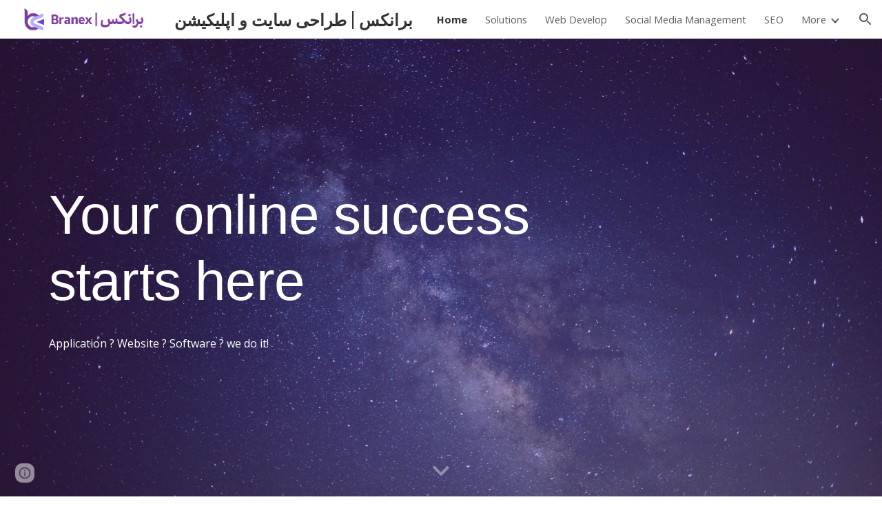

--- FILE ---
content_type: text/javascript; charset=UTF-8
request_url: https://www.gstatic.com/_/atari/_/js/k=atari.vw.en_US.2xmeVmg-B0s.O/am=AAgGIA/d=0/rs=AGEqA5maHTofvXI9t3erhcUqlFIyvZj8xg/m=LLHPdb,sy2w,ws9Tlc,MpJwZc,n73qwf,A4UTCb,cEt90b,sy2v,L1AAkb,aW3pY,RyvaUb,sy2q,sy37,owcnme,mzzZzc,CHCSlb,qAKInc,sy3l,YXyON,yUHiM,sy3q,sy3p,iTeaXe,sy6f,abQiW,sy13,sy12,sy11,syw,syv,sy3a,pxq3x,sy38,sy39,O6y8ed,sy3b,syp,sy3c,sy3v,syx,sy26,sy3d,sy4v,sy6e,EGNJFf,V3dDOb,syg,sy1g,syi,sy1c,sy1a,sy1d,sy1k,sy1i,sy1l,sy1m,syf,sy1f,sy1b,sy1h,sy1j,syc,sy1e,sys,sy35,fmklff,sy44,TGYpv,sy9,syz,sy4i,sy1y,sy1x,sy4w,sy69,gK4msf,XVMNvd,KUM7Z,sy2u,ENNBBf,syd,syo,sy3g,yf2Bs,iSvg6e,N5Lqpc,sy3t,sy3u,sy3r,sy3s,sy3o,sy3w,sy3x,pc62j,qEW1W,oNFsLb,syj,sym,syn,sy3h,sy3i,iwfZq,m9oV,sy2y,RAnnUd,i5dxUd,sy2x,sy2z,sy30,sy31,sy2b,etBPYb,i5H9N,SU9Rsf,sy32,sy33,sy34,sy29,sy2c,PHUIyb,qNG0Fc,syt,syu,syy,qTnoBf,NJ1rfe,ywOR5c,sy36,sye,wg1P6b,EcW08c,sy3e,sy3f,t8tqF,sy7b,yxTchf,sy7c,sy7d,xQtZb,eEDsnd,sy2a,sy2d,sy21,sy2r,sy3j,sy3k,oDd24c,sy10,syr,RRzQxe,sya,sy15,yyxWAc,qddgKe,sy6h,SM1lmd,sy0,sy1,sy7,sy6,sy28,sy27,sy25,sy2e,sy2f,sy1q,sy42,sy53,syq,sy17,syb,sy4n,sy61,sy16,fNFZH,sy6g,sy3n,sy4t,sy2g,i16Xfc,sy4h,zJMuOc,RrXLpc,sy45,sy47,sy49,sy4g,sy4j,sy4k,tCGzVe,Ej8J2c,odWSx,cgRV2c,sy1w,sy3m,sy5b,o1L5Wb,X4BaPc,vVEdxc,sy4,sy5,sy4m,RQOkef,HXO1uc,sy22,sy23,sy8,sy14,sy1s,sy1t,sy20,gaMBzf,sy62,sy24,fVuHhf,sy64,j1RDQb,sy4y,sy4x,syh,sy4p,sy4u,sy4r,sy4o,sy4s,sy1p,sy4l,sy4q,Md9ENb
body_size: 127341
content:
"use strict";this.default_vw=this.default_vw||{};(function(_){var window=this;
try{
_.q("LLHPdb");
_.XB=function(){_.wo.call(this);this.B=document.querySelector('div[jsname="ciYGJe"]')||_.Hm(document)};_.F(_.XB,_.yo);_.XB.ma=function(){return{}};_.Yf(_.Uo,_.XB);
_.w();
}catch(e){_._DumpException(e)}
try{
_.xHa=function(a,c,e){c=c(e||{},_.Ks(a));a.Vu(null,c.Ig);return c};_.fi(_.To);_.dg(_.To);_.So&&_.dg(_.So);
}catch(e){_._DumpException(e)}
try{
_.q("ws9Tlc");
var I4b=function(){this.B=window};I4b.prototype.get=function(){return this.B};I4b.prototype.fb=function(){return this.B.document};I4b.prototype.find=function(a){return(new _.Jn(this.B.document.documentElement)).find(a)};_.$f(I4b,_.So);
_.w();
}catch(e){_._DumpException(e)}
try{
_.q("MpJwZc");

_.w();
}catch(e){_._DumpException(e)}
try{
_.q("n73qwf");

_.w();
}catch(e){_._DumpException(e)}
try{
_.q("A4UTCb");

_.w();
}catch(e){_._DumpException(e)}
try{
_.q("cEt90b");
_.Fz=function(a,c){c=_.Qd(c);c!==void 0&&(a.href=c)};_.wHa=function(a,c){for(var e=a.search(_.xg),f=0,g,h=[];(g=_.wg(a,f,c,e))>=0;){f=a.indexOf("&",g);if(f<0||f>e)f=e;g+=c.length+1;h.push(_.ng(a.slice(g,Math.max(f,0))))}return h};_.Gz=new _.Rna(_.To);
_.w();
}catch(e){_._DumpException(e)}
try{
_.q("L1AAkb");
var yHa,AHa,BHa;yHa=function(a,c){var e=0;_.Oa(a,function(f,g){c.call(void 0,f,g,a)&&_.Va(a,g)&&e++})};_.zHa=function(a){if(_.Ff.has(a)){var c=_.Nf(a);yHa(_.Ff.get(a),function(e){return!_.Pf(c.body,e)});a.setAttribute("__IS_OWNER",_.Ff.get(a).length>0)}};_.Hz=function(a){return a?_.Uh(_.Nf(a)):_.Uh()};AHa=!1;
BHa=function(a){function c(f){switch(f.keyCode){case 9:case 38:case 40:case 37:case 39:_.kx=!0}}if(!AHa){AHa=!0;var e=function(){_.Qh(a.body,"keydown",c,!0)};a.body?e():a.addEventListener("DOMContentLoaded",e)}};_.CHa=function(a){this.B=a?new _.Jn(a):new _.Hn([])};
_.Iz=function(a){a=a.B.el();for(var c=0;c<10&&a;c++){if(a.isConnected){a.focus();var e=void 0;if(((e=a.ownerDocument)==null?void 0:e.activeElement)===a)break}e=void 0;a=(e=_.zf(a,function(f){return f["wiz-focus-redirect-target"]},!0))==null?void 0:e["wiz-focus-redirect-target"]}};_.CHa.prototype.S=function(){return this.B};var DHa,FHa,HHa;_.Jz=function(){this.B=_.jf(_.Gz);BHa(this.B.fb())};_.Kz=function(a,c,e){c=c===void 0?null:c;e=(e===void 0?{}:e).Lba;(a=_.an(_.Nf(c||a.B.fb())))&&a.tagName!=="BODY"||(a=e!=null?e:a);a&&_.Gf(c)&&a.tagName!=="BODY"&&(c["wiz-focus-redirect-target"]=a);return new _.CHa(a)};
_.Lz=function(a,c,e){var f={};var g=f.Zb===void 0?!0:f.Zb;f=f.preventScroll===void 0?!1:f.preventScroll;DHa(a,c,{Zb:g,preventScroll:f});e?_.EHa(a,c,e,{Zb:g,preventScroll:f}):c.el().contains(_.an(a.B.fb()))||FHa(a,c,{Zb:g,preventScroll:f})};
DHa=function(a,c,e){e=e===void 0?{}:e;var f=e.Zb===void 0?!0:e.Zb;var g=e.preventScroll===void 0?!1:e.preventScroll;e=_.Mz(a);var h=_.Mz(a);_.If(e.el(),"focus",function(){_.GHa(this,c,{Zb:f,preventScroll:g})},a);_.If(h.el(),"focus",function(){_.Nz(this,c,{Zb:f,preventScroll:g})},a);c.children().first().before(e);c.append(h)};_.Mz=function(a){a=new _.Jn(a.B.fb().createElement("div"));_.Sn(a,"tabindex",0);_.Sn(a,"aria-hidden","true");a.Ra("pw1uU");return a};
_.Oz=function(a,c){a.find(".pw1uU").remove();c&&c.parent().find(".pw1uU").remove()};FHa=function(a,c,e){e=e===void 0?{}:e;var f=e.Zb===void 0?!0:e.Zb;var g=e.preventScroll===void 0?!1:e.preventScroll;_.wt(_.xt(a).measure(function(h){var l=_.Pz(this,c,{Zb:f}),p=l.filter(function(r){return r.hasAttribute("autofocus")});p.size()>0?h.Nd=p.Ya(0):l.size()>0&&(h.Nd=l.Ya(0))}).bb(function(h){h.Nd&&h.Nd.focus({preventScroll:g})}).window(_.Hz(c.el())))()};
_.EHa=function(a,c,e,f){f=f===void 0?{}:f;var g=f.Zb===void 0?!0:f.Zb;var h=f.preventScroll===void 0?!1:f.preventScroll;_.wt(_.xt(a).measure(function(l){var p={Zb:g};p=p===void 0?{}:p;p=HHa(this,c,-1,{Zb:p.Zb===void 0?!0:p.Zb});p=_.In(p);e.el()!==null&&p.includes(e.el())?l.Nd=e:(p=_.In(_.Pz(this,c,{Zb:g})),l.Nd=p[0])}).bb(function(l){l.Nd&&l.Nd.focus({preventScroll:h})}).window(_.Hz(e.el())))()};
_.Nz=function(a,c,e){e=e===void 0?{}:e;var f=e.Zb===void 0?!0:e.Zb;var g=e.preventScroll===void 0?!1:e.preventScroll;_.wt(_.xt(a).measure(function(h){var l=_.Pz(this,c,{Zb:f});l.size()>0&&(h.Nd=l.Ya(0))}).bb(function(h){h.Nd&&h.Nd.focus({preventScroll:g})}).window(_.Hz(c.el())))()};
_.GHa=function(a,c,e){e=e===void 0?{}:e;var f=e.Zb===void 0?!0:e.Zb;var g=e.preventScroll===void 0?!1:e.preventScroll;_.wt(_.xt(a).measure(function(h){var l=_.Pz(this,c,{Zb:f});l.size()>0&&(h.Nd=l.Ya(-1))}).bb(function(h){h.Nd&&h.Nd.focus({preventScroll:g})}).window(_.Hz(c.el())))()};_.Pz=function(a,c,e){e=e===void 0?{}:e;return HHa(a,c,0,{Zb:e.Zb===void 0?!0:e.Zb})};
HHa=function(a,c,e,f){var g=f.Zb;return c.find("[autofocus], [tabindex], a, input, textarea, select, button").filter(function(h){return IHa(a,h,e,{Zb:g})})};_.Jz.prototype.Bi=function(a){var c=c===void 0?!0:c;return a.hasAttribute("autofocus")||a.hasAttribute("tabindex")||["A","INPUT","TEXTAREA","SELECT","BUTTON"].includes(a.tagName)?IHa(this,a,c?-1:0,{Zb:!1}):!1};
var IHa=function(a,c,e,f){f=f.Zb;if(c.getAttribute("disabled")!=null||c.getAttribute("hidden")!=null||f&&(c.getAttribute("aria-disabled")=="true"||c.getAttribute("aria-hidden")=="true")||c.tabIndex<e||!(c.getBoundingClientRect().width>0)||_.il(c,"pw1uU"))return!1;if(c.getAttribute("type")=="radio")return c.checked||!a.B.fb().querySelector('[name="'+c.getAttribute("name")+'"]:checked');a=a.B.get().getComputedStyle(c);return a.display!=="none"&&a.visibility!=="hidden"};_.$f(_.Jz,_.No);
_.w();
}catch(e){_._DumpException(e)}
try{
_.q("aW3pY");
_.dB=function(){_.Jz.apply(this,arguments)};_.F(_.dB,_.Jz);_.$f(_.dB,_.Ho);
_.w();
}catch(e){_._DumpException(e)}
try{
_.q("RyvaUb");
var NKa;NKa=function(a){this.abort=a};_.OKa=new NKa(!1);_.PKa=new NKa(!0);_.eB=function(){_.wo.call(this)};_.F(_.eB,_.yo);_.eB.ma=_.yo.ma;_.eB.prototype.B=function(){return _.OKa};_.Yf(_.ioa,_.eB);
_.w();
}catch(e){_._DumpException(e)}
try{
_.bz=function(a,c){_.pf.Ka().register(a,c);c[_.cf]=function(e,f){var g=_.ff()||_.hea();if(!g)throw Error("ce");var h=_.Re();var l=_.Qe();l=_.Ne(l,_.eea);l=_.Me(l)?void 0:l;_.Ze(_.Ji(g,a,h,l),e,f)}};_.cz=function(){_.yw.call(this)};_.F(_.cz,_.yw);_.cz.ma=function(){return{}};_.cz.prototype.Tf=function(a){_.xo(this,a)};var dz=function(a,c,e){_.Vf.call(this,c,e);this.oa=a;this.C=null;this.D=new Map;this.F=e};_.F(dz,_.Vf);dz.prototype.Kr=function(){var a=_.Vf.prototype.Kr.call(this);a.Tka=this.oa;return a};dz.prototype.ui=function(){throw Error("Dd");};dz.prototype.getData=function(a){this.C||(this.C=new _.Jn(this.oa));return this.C.getData(a)};dz.prototype.HZ=function(a,c,e){this.D.set(a,{handler:c,mZ:e===void 0?!1:e})};
var VGa=function(a,c){for(var e=_.y(a.D.keys()),f=e.next();!f.done;f=e.next()){f=f.value;var g=a.D.get(f);c.HZ(f,g.handler,g.mZ)}};dz.prototype.Og=function(a,c){return this.rr(a,c)};dz.prototype.rr=function(a,c){return _.$e(this.To(a,c),!0)};dz.prototype.To=function(a,c){var e=this;return _.Ji(c||this.oa,a,this.Fh(),this.F).map(function(f){return f},function(f){f instanceof _.Ii&&(f.message+=" requested by "+e);return f})};_.Kia=function(a,c,e,f){var g=new dz(e,f,a);return _.uf(c,a,g).map(function(h){VGa(g,h);return h})};_.Mia=function(a,c,e){c=new dz(c,e,a);a=_.tf(a,c);VGa(c,a);return a};
}catch(e){_._DumpException(e)}
try{
_.KKa=_.Cg("xiqF3","Bv7K0d","f1Pt1");
}catch(e){_._DumpException(e)}
try{
_.q("owcnme");
_.fi(_.KKa);_.YA=function(){_.yw.call(this);this.B=!1};_.F(_.YA,_.cz);_.YA.ma=_.cz.ma;_.bz(_.goa,_.YA);
_.w();
}catch(e){_._DumpException(e)}
try{
_.q("mzzZzc");
var QLa;_.uB=function(){};QLa=function(a){a=_.zf(a,function(c){return _.Gf(c)&&(c.id==="yDmH0d"||c.classList.contains("yDmH0d"))});return _.Gf(a)?a:null};_.vB=function(a){if(a){var c;return(c=QLa(a))!=null?c:_.Nf(a).body}a=document;var e;return(e=a.getElementById("yDmH0d"))!=null?e:a.body};_.$f(_.uB,_.Jo);
_.w();
}catch(e){_._DumpException(e)}
try{
_.q("CHCSlb");
_.RLa=function(){_.kea(_.uB)};_.$f(_.RLa,_.moa);
_.w();
}catch(e){_._DumpException(e)}
try{
_.q("qAKInc");
_.Z4=function(){_.qw.call(this);this.B=_.rm(this.getData("active"),!1);this.C=this.S("vyyg5");this.F=_.wt(_.xt(this).Gc().bb(function(){var a=this.U();this.B?a.Ra("qs41qe"):a.Ra("sf4e6b");this.B&&this.C.Yc(_.om(a.getData("loadingmessage"),""));this.B||setTimeout(this.D.bind(this),500)}))};_.F(_.Z4,_.zw);_.Z4.ma=_.zw.ma;_.Z4.prototype.isActive=function(){return this.B};_.Z4.prototype.setActive=function(a){_.Sn(this.U(),"data-active",a)};
_.Z4.prototype.H=function(a){var c=a.data.Xz;switch(a.data.name){case "data-active":this.B=c=="true",this.F()}};_.Z4.prototype.D=function(){var a=this;_.wt(_.xt(this).bb(function(){var c=a.U();c.Za("sf4e6b")&&(c.Ma("sf4e6b"),a.B||c.Ma("qs41qe"),a.C.Yc(""),a.trigger("ZYIfFd"))}))()};_.Z4.prototype.$wa$kWijWc=function(){return this.D};_.Z4.prototype.$wa$dyRcpb=function(){return this.H};_.Z4.prototype.$wa$qs41qe=function(){return this.isActive};_.Vi(_.QBa,_.Z4);
_.w();
}catch(e){_._DumpException(e)}
try{
var wMa;_.LB=function(a,c,e){return _.tg(_.Ag(a,c),c,e)};_.MB=function(){for(var a=Array(36),c=0,e,f=0;f<36;f++)f==8||f==13||f==18||f==23?a[f]="-":f==14?a[f]="4":(c<=2&&(c=33554432+Math.random()*16777216|0),e=c&15,c>>=4,a[f]=_.Wra[f==19?e&3|8:e]);return a.join("")};_.NB=function(a,c,e){return _.Tma(document,arguments)};wMa=function(){var a=[];_.Yd(vMa,function(c,e){a.push(_.ue(e),":",c,";")});return a.join("")};_.OB=function(a,c,e,f){this.C=a;this.D=c;this.B=f?f:[];for(a=0;a<this.B.length;a=a+1|0)if(this.B[a].B.length>0)throw _.Woa().B;};_.F(_.OB,_.Wo);_.OB.prototype.Mb=function(){return this.C};_.OB.prototype.getType=function(){return this.D};_.PB=function(){_.qq.call(this);this.H=!1;_.rq(this);this.H=!0};_.F(_.PB,_.qq);_.k=_.PB.prototype;_.k.isEnabled=function(){return this.H};_.k.Oa=function(a){this.H=a};_.k.zA=function(a,c){this.isEnabled()&&this.MO(a,c!=null?_.vp(c):0)};_.k.speak=function(a,c){this.zA(new _.OB(a,0,null,null),c)};_.k.enqueue=function(a){this.zA(new _.OB(a,0,null,null),1)};var xMa={" ":"space","`":"backtick","~":"tilde","!":"exclamation mark","@":"at","#":"pound",$:"dollar","%":"percent","^":"caret","&":"ampersand","*":"asterisk","(":"open parenthesis",")":"close parenthesis","-":"dash",_:"underscore","=":"equals","+":"plus","[":"left bracket","]":"right bracket","{":"left brace","}":"right brace","|":"pipe",";":"semicolon",":":"colon",",":"comma",".":"dot","<":"less than",">":"greater than","/":"slash","?":"question mark",'"':"quote","'":"apostrophe","\t":"tab","\r":"return",
"\n":"new line","\\":"backslash","\u2022":"bullet"};var vMa={position:"absolute",left:"0px",top:"-1px","z-index":"-2",opacity:"0"};var QB=function(a,c,e){c=c===void 0?!0:c;e=e===void 0?!1:e;_.PB.call(this);this.C=a?a:new _.Bm;this.R=c;this.V=e;this.C.removeNode(this.C.S("placeholder-msg-until-sr-enabled"));a=this.C.S("docs-aria-speakable");a||(a=_.NB("DIV",{id:"docs-aria-speakable",style:wMa()}),_.ji(a,"region"),_.ki(a,"live","assertive"),_.ki(a,"atomic",!0),_.ki(a,"hidden",!1),document.body.appendChild(a));this.B=a;this.D=[];this.I=[];this.F=!1;this.aa=0},zMa;_.F(QB,_.PB);
QB.prototype.na=function(){this.C.removeNode(this.C.S("docs-aria-speakable"));_.PB.prototype.na.call(this)};QB.prototype.initialize=function(a,c){this.aa=(this.F=c)&&_.E.ld?20:500;this.F&&_.ki(this.B,"atomic","false");_.E.product.CHROME&&!this.V&&_.ki(this.B,"relevant","additions");(_.E.ld||this.F)&&_.ki(this.B,"live","polite");a&&!this.F&&this.B.removeAttribute("aria-atomic");this.F&&this.C.me(this.B);this.R||yMa(this)};
QB.prototype.Oa=function(a){!this.isEnabled()&&a?(_.PB.prototype.Oa.call(this,a),this.R||yMa(this)):this.isEnabled()&&!a&&(this.R||this.speak("Screen reader support disabled."),_.PB.prototype.Oa.call(this,a))};var yMa=function(a){a.speak("Screen reader support enabled.")};
QB.prototype.MO=function(a,c){if(c!=1&&!this.F)this.C.me(this.B),this.D.length!=0&&(this.I=this.D),this.D=[];else if(this.F&&this.B.children.length>=this.aa){c=this.B.children.length;for(var e=0;e<c-5+1;e++)this.B.removeChild(this.B.firstChild);this.D=this.D.slice(-4)}zMa(this,a.Mb());a=a.B.slice(0);for(c=0;c<a.length;c++)zMa(this,a[c].Mb())};
zMa=function(a,c){if(c.length!=0){a.D.push(c);var e=a.B.textContent.length>0?" ":"";a:{for(var f=[],g=0;g<c.length;g++){var h=xMa[c[g]];if(!h)break a;f.push(h)}c=f.join(" ")}e+=c;c=a.D.length-1;c=a.I.length>c&&a.D[c]===a.I[c];a.V&&c&&!a.F&&(e+="\u00a0",a.D[a.D.length-1]=e);a.C.appendChild(a.B,a.F?a.C.ta("DIV",{},e):a.C.createTextNode(e))}};_.AMa=function(a,c,e){var f=f===void 0?!1:f;var g=g===void 0?!1:g;a=new QB(a,c,e);a.initialize(f,g);return a};QB.prototype.stop=function(){};
}catch(e){_._DumpException(e)}
try{
_.q("YXyON");
_.RB=function(){_.wo.call(this);this.B=_.AMa(_.ph(),!0,!0);this.ka(this.B);_.dh(this.Fd(),_.Dsa,this.B)};_.F(_.RB,_.yo);_.RB.ma=_.yo.ma;_.RB.prototype.speak=function(a){a=new _.OB(a,0);this.B.zA(a)};_.Yf(_.uoa,_.RB);
_.w();
}catch(e){_._DumpException(e)}
try{
_.q("yUHiM");
var uMa=_.ka("yUHiM");var KB=function(){_.qw.call(this)};_.F(KB,_.zw);KB.ma=_.zw.ma;KB.prototype.kc=function(){var a=this.U().el(),c=a.style.overflow;a.style.overflow="visible";var e=a.clientWidth<a.scrollWidth;a.style.overflow=c;e&&_.Sn(this.U(),"title",this.U().Mb())};KB.prototype.$wa$WYd=function(){return this.kc};_.Vi(uMa,KB);
_.w();
}catch(e){_._DumpException(e)}
try{
_.q("iTeaXe");
_.YB=function(a){_.yw.call(this);this.rb=null;this.B=a.service.Cn;this.F=new _.cw(this.H,25,this);this.C=null;this.D=0};_.F(_.YB,_.cz);_.YB.ma=function(){return{service:{Cn:_.XB}}};_.YB.prototype.H=function(){this.notify("VbOlFf")};_.YB.prototype.scrollTo=function(a,c,e){this.notify("vbaUQc",{jca:a,zoa:c||"totop",callback:e})};_.bz(_.Vo,_.YB);
_.w();
}catch(e){_._DumpException(e)}
try{
_.nUb={qva:0,o0:1,lta:2};
}catch(e){_._DumpException(e)}
try{
_.q("abQiW");
_.o5=function(a){_.wo.call(this);this.C=a.appContext.configuration;this.B=!!_.txa(this.C.get())};_.F(_.o5,_.yo);_.o5.ma=function(){return{appContext:{configuration:_.io}}};_.Yf(_.Qw,_.o5);
_.w();
}catch(e){_._DumpException(e)}
try{
var eFa;
eFa={IP:{1E3:{other:"0K"},1E4:{other:"00K"},1E5:{other:"000K"},1E6:{other:"0M"},1E7:{other:"00M"},1E8:{other:"000M"},1E9:{other:"0B"},1E10:{other:"00B"},1E11:{other:"000B"},1E12:{other:"0T"},1E13:{other:"00T"},1E14:{other:"000T"}},y0:{1E3:{other:"0 thousand"},1E4:{other:"00 thousand"},1E5:{other:"000 thousand"},1E6:{other:"0 million"},1E7:{other:"00 million"},1E8:{other:"000 million"},1E9:{other:"0 billion"},1E10:{other:"00 billion"},1E11:{other:"000 billion"},1E12:{other:"0 trillion"},1E13:{other:"00 trillion"},1E14:{other:"000 trillion"}}};
_.cy=eFa;_.cy=eFa;var fFa={AED:[2,"dh","\u062f.\u0625."],ALL:[0,"Lek","Lek"],AUD:[2,"$","AU$"],BDT:[2,"\u09f3","Tk"],BGN:[2,"lev","lev"],BRL:[2,"R$","R$"],CAD:[2,"$","C$"],CDF:[2,"FrCD","CDF"],CHF:[2,"CHF","CHF"],CLP:[0,"$","CL$"],CNY:[2,"\u00a5","RMB\u00a5"],COP:[32,"$","COL$"],CRC:[0,"\u20a1","CR\u20a1"],CZK:[50,"K\u010d","K\u010d"],DKK:[50,"kr.","kr."],DOP:[2,"RD$","RD$"],EGP:[2,"\u00a3","LE"],ETB:[2,"Birr","Birr"],EUR:[2,"\u20ac","\u20ac"],GBP:[2,"\u00a3","GB\u00a3"],HKD:[2,"$","HK$"],HRK:[2,"kn","kn"],HUF:[34,
"Ft","Ft"],IDR:[0,"Rp","Rp"],ILS:[34,"\u20aa","IL\u20aa"],INR:[2,"\u20b9","Rs"],IRR:[0,"Rial","IRR"],ISK:[0,"kr","kr"],JMD:[2,"$","JA$"],JPY:[0,"\u00a5","JP\u00a5"],KRW:[0,"\u20a9","KR\u20a9"],LKR:[2,"Rs","SLRs"],LTL:[2,"Lt","Lt"],MNT:[0,"\u20ae","MN\u20ae"],MVR:[2,"Rf","MVR"],MXN:[2,"$","Mex$"],MYR:[2,"RM","RM"],NOK:[50,"kr","NOkr"],PAB:[2,"B/.","B/."],PEN:[2,"S/.","S/."],PHP:[2,"\u20b1","PHP"],PKR:[0,"Rs","PKRs."],PLN:[50,"z\u0142","z\u0142"],RON:[2,"RON","RON"],RSD:[0,"din","RSD"],RUB:[50,"\u20bd",
"RUB"],SAR:[2,"SAR","SAR"],SEK:[50,"kr","kr"],SGD:[2,"$","S$"],THB:[2,"\u0e3f","THB"],TRY:[2,"\u20ba","TRY"],TWD:[2,"$","NT$"],TZS:[0,"TSh","TSh"],UAH:[2,"\u0433\u0440\u043d.","UAH"],USD:[2,"$","US$"],UYU:[2,"$","$U"],VND:[48,"\u20ab","VN\u20ab"],YER:[0,"Rial","Rial"],ZAR:[2,"R","ZAR"]};var gFa;gFa={OP:".",eH:",",ZR:"%",LI:"0",g9:"+",OR:"-",UP:"E",bS:"\u2030",gH:"\u221e",V8:"NaN",NP:"#,##0.###",C9:"#E0",d9:"#,##0%",B0:"\u00a4#,##0.00",ZG:"USD"};_.dy=gFa;_.dy=gFa;var ey,hFa;
_.fy=function(a){this.aa=40;this.D=1;this.fa=0;this.B=3;this.ca=this.F=0;this.Aa=!1;this.ha=this.R="";this.H=_.dy.OR;this.W="";this.C=1;this.L=!1;this.I=[];this.ia=this.la=!1;this.V=0;if(typeof a==="number")switch(a){case 1:ey(this,_.dy.NP);break;case 2:ey(this,_.dy.C9);break;case 3:ey(this,_.dy.d9);break;case 4:a=_.dy.B0;var c=["0"],e=fFa[_.dy.ZG];if(e){e=e[0]&7;if(e>0){c.push(".");for(var f=0;f<e;f++)c.push("0")}a=a.replace(/0.00/g,c.join(""))}ey(this,a);break;case 5:hFa(this,1);break;case 6:hFa(this,
2);break;default:throw Error("Od");}else ey(this,a)};_.iFa=function(a,c){if(a.F>0&&c>=0)throw Error("Md");a.fa=c};
ey=function(a,c){var e=[0];a.R=gy(a,c,e);for(var f=e[0],g=-1,h=0,l=0,p=0,r=-1,u=c.length,x=!0;e[0]<u&&x;e[0]++)switch(c.charAt(e[0])){case "#":l>0?p++:h++;r>=0&&g<0&&r++;break;case "0":if(p>0)throw Error("Ud`"+c);l++;r>=0&&g<0&&r++;break;case ",":r>0&&a.I.push(r);r=0;break;case ".":if(g>=0)throw Error("Vd`"+c);g=h+l+p;break;case "E":if(a.ia)throw Error("Wd`"+c);a.ia=!0;a.ca=0;e[0]+1<u&&c.charAt(e[0]+1)=="+"&&(e[0]++,a.Aa=!0);for(;e[0]+1<u&&c.charAt(e[0]+1)=="0";)e[0]++,a.ca++;if(h+l<1||a.ca<1)throw Error("Xd`"+
c);x=!1;break;default:e[0]--,x=!1}l==0&&h>0&&g>=0&&(l=g,l==0&&l++,p=h-l,h=l-1,l=1);if(g<0&&p>0||g>=0&&(g<h||g>h+l)||r==0)throw Error("Yd`"+c);p=h+l+p;a.B=g>=0?p-g:0;g>=0&&(a.F=h+l-g,a.F<0&&(a.F=0));a.D=(g>=0?g:p)-h;a.ia&&(a.aa=h+a.D,a.B==0&&a.D==0&&(a.D=1));a.I.push(Math.max(0,r));a.la=g==0||g==p;f=e[0]-f;a.ha=gy(a,c,e);e[0]<c.length&&c.charAt(e[0])==";"?(e[0]++,a.C!=1&&(a.L=!0),a.H=gy(a,c,e),e[0]+=f,a.W=gy(a,c,e)):(a.H+=a.R,a.W+=a.ha)};hFa=function(a,c){a.V=c;ey(a,_.dy.NP);a.F=0;a.B=2;_.iFa(a,2)};
_.fy.prototype.parse=function(a,c){c=c||[0];if(this.V!==0)throw Error("Pd");a=a.replace(/ |\u202f/g,"\u00a0");var e=a.indexOf(this.R,c[0])==c[0],f=a.indexOf(this.H,c[0])==c[0];e&&f&&(this.R.length>this.H.length?f=!1:this.R.length<this.H.length&&(e=!1));e?c[0]+=this.R.length:f&&(c[0]+=this.H.length);if(a.indexOf(_.dy.gH,c[0])==c[0]){c[0]+=_.dy.gH.length;var g=Infinity}else{g=a;var h=!1,l=!1,p=!1,r=-1,u=1,x=_.dy.OP,z=_.dy.eH,B=_.dy.UP;if(this.V!=0)throw Error("Qd");z=z.replace(/\u202f/g,"\u00a0");for(var C=
"";c[0]<g.length;c[0]++){var G=g.charAt(c[0]),N=jFa(G);if(N>=0&&N<=9)C+=N,p=!0;else if(G==x.charAt(0)){if(h||l)break;C+=".";h=!0}else if(G==z.charAt(0)&&("\u00a0"!=z.charAt(0)||c[0]+1<g.length&&jFa(g.charAt(c[0]+1))>=0)){if(h||l)break}else if(G==B.charAt(0)){if(l)break;C+="E";l=!0;r=c[0]}else if(G=="+"||G=="-"){if(p&&r!=c[0]-1)break;C+=G}else if(this.C==1&&G==_.dy.ZR.charAt(0)){if(u!=1)break;u=100;if(p){c[0]++;break}}else if(this.C==1&&G==_.dy.bS.charAt(0)){if(u!=1)break;u=1E3;if(p){c[0]++;break}}else break}this.C!=
1&&(u=this.C);g=parseFloat(C)/u}if(e){if(a.indexOf(this.ha,c[0])!=c[0])return NaN;c[0]+=this.ha.length}else if(f){if(a.indexOf(this.W,c[0])!=c[0])return NaN;c[0]+=this.W.length}return f?-g:g};
_.fy.prototype.format=function(a){if(this.F>this.B)throw Error("Rd");if(isNaN(a))return _.dy.V8;var c=[];var e=a;if(this.V==0)e=hy;else{e=Math.abs(e);var f=kFa(this,e<=1?0:lFa(e)).fK;e=kFa(this,f+lFa(mFa(this,iy(e,-f)).Hk))}a=iy(a,-e.fK);(f=a<0||a==0&&1/a<0)?e.VM?c.push(e.VM):(c.push(e.prefix),c.push(this.H)):(c.push(e.prefix),c.push(this.R));if(isFinite(a))if(a*=f?-1:1,a*=this.C,this.ia){var g=a;if(g==0)nFa(this,g,this.D,c),oFa(this,0,c);else{var h=Math.floor(Math.log(g)/Math.log(10)+2E-15);g=iy(g,
-h);var l=this.D;this.aa>1&&this.aa>this.D?(l=h%this.aa,l<0&&(l=this.aa+l),g=iy(g,l),h-=l,l=1):this.D<1?(h++,g=iy(g,-1)):(h-=this.D-1,g=iy(g,this.D-1));nFa(this,g,l,c);oFa(this,h,c)}}else nFa(this,a,this.D,c);else c.push(_.dy.gH);f?e.WM?c.push(e.WM):(isFinite(a)&&c.push(e.suffix),c.push(this.W)):(isFinite(a)&&c.push(e.suffix),c.push(this.ha));return c.join("")};
var mFa=function(a,c){var e=iy(c,a.B);a.fa>0&&(e=pFa(e,a.fa,a.B));e=Math.round(e);if(isFinite(e)){var f=Math.floor(iy(e,-a.B));e=Math.floor(e-iy(f,a.B));if(e<0||e>=iy(1,a.B))f=Math.round(c),e=0}else f=c,e=0;return{Hk:f,Xca:e}},nFa=function(a,c,e,f){if(a.F>a.B)throw Error("Rd");f||(f=[]);c=mFa(a,c);var g=c.Hk,h=c.Xca,l=a.F>0||h>0||!1;c=a.F;l&&(c=a.F);for(var p="",r=g;r>1E20;)p="0"+p,r=Math.round(iy(r,-1));p=r+p;var u=_.dy.OP;r=_.dy.LI.codePointAt(0);var x=p.length,z=0;if(g>0||e>0){for(g=x;g<e;g++)f.push(String.fromCodePoint(r));
if(a.I.length>=2)for(e=1;e<a.I.length;e++)z+=a.I[e];e=x-z;if(e>0){g=a.I;z=x=0;for(var B,C=_.dy.eH,G=p.length,N=0;N<G;N++)if(f.push(String.fromCodePoint(r+Number(p.charAt(N)))),G-N>1)if(B=g[z],N<e){var V=e-N;(B===1||B>0&&V%B===1)&&f.push(C)}else z<g.length&&(N===e?z+=1:B===N-e-x+1&&(f.push(C),x+=B,z+=1))}else{e=p;p=a.I;g=_.dy.eH;B=e.length;C=[];for(x=p.length-1;x>=0&&B>0;x--){z=p[x];for(G=0;G<z&&B-G-1>=0;G++)C.push(String.fromCodePoint(r+Number(e.charAt(B-G-1))));B-=z;B>0&&C.push(g)}f.push.apply(f,
C.reverse())}}else l||f.push(String.fromCodePoint(r));(a.la||l)&&f.push(u);h=String(h);l=h.split("e+");l.length==2&&(h=String(pFa(parseFloat(l[0]),a.fa,1)),h=h.replace(".",""),h+=(0,_.dm)("0",parseInt(l[1],10)-h.length+1));a.B+1>h.length&&(h="1"+(0,_.dm)("0",a.B-h.length)+h);for(a=h.length;h.charAt(a-1)=="0"&&a>c+1;)a--;for(c=1;c<a;c++)f.push(String.fromCodePoint(r+Number(h.charAt(c))))},oFa=function(a,c,e){e.push(_.dy.UP);c<0?(c=-c,e.push(_.dy.OR)):a.Aa&&e.push(_.dy.g9);c=""+c;for(var f=_.dy.LI,
g=c.length;g<a.ca;g++)e.push(f);a=f.codePointAt(0)-qFa;for(f=0;f<c.length;f++)e.push(String.fromCodePoint(a+c.codePointAt(f)))},jFa=function(a){a=a.codePointAt(0);if(48<=a&&a<58)return a-48;var c=_.dy.LI.codePointAt(0);return c<=a&&a<c+10?a-c:-1},qFa="0".codePointAt(0),gy=function(a,c,e){for(var f="",g=!1,h=c.length;e[0]<h;e[0]++){var l=c.charAt(e[0]);if(l=="'")e[0]+1<h&&c.charAt(e[0]+1)=="'"?(e[0]++,f+="'"):g=!g;else if(g)f+=l;else switch(l){case "#":case "0":case ",":case ".":case ";":return f;
case "\u00a4":e[0]+1<h&&c.charAt(e[0]+1)=="\u00a4"?(e[0]++,f+=_.dy.ZG):(l=_.dy.ZG,f+=l in fFa?fFa[l][1]:l);break;case "%":if(!a.L&&a.C!=1)throw Error("Sd");if(a.L&&a.C!=100)throw Error("Td");a.C=100;a.L=!1;f+=_.dy.ZR;break;case "\u2030":if(!a.L&&a.C!=1)throw Error("Sd");if(a.L&&a.C!=1E3)throw Error("Td");a.C=1E3;a.L=!1;f+=_.dy.bS;break;default:f+=l}}return f},hy={fK:0,VM:"",WM:"",prefix:"",suffix:""},kFa=function(a,c){a=a.V==1?_.cy.IP:_.cy.y0;a==null&&(a=_.cy.IP);if(c<3)return hy;c=Math.min(14,c);
var e=a[iy(1,c)];for(--c;!e&&c>=3;)e=a[iy(1,c)],c--;if(!e)return hy;e=e.other;var f=a="",g=e.indexOf(";");g>=0&&(e=e.substring(0,g),g=e.substring(g+1))&&(f=/([^0]*)(0+)(.*)/.exec(g),a=f[1],f=f[3]);return e&&e!="0"?(e=/([^0]*)(0+)(.*)/.exec(e))?{fK:c+1-(e[2].length-1),VM:a,WM:f,prefix:e[1],suffix:e[3]}:hy:hy},lFa=function(a){if(!isFinite(a))return a>0?a:0;for(var c=0;(a/=10)>=1;)c++;return c},iy=function(a,c){if(!a||!isFinite(a)||c==0)return a;a=String(a).split("e");return parseFloat(a[0]+"e"+(parseInt(a[1]||
0,10)+c))},rFa=function(a,c){return a&&isFinite(a)?iy(Math.round(iy(a,c)),-c):a},pFa=function(a,c,e){if(!a)return a;c=c-lFa(a)-1;return c<-e?rFa(a,-e):rFa(a,c)};
}catch(e){_._DumpException(e)}
try{
_.sFa=function(a,c){var e=new _.fy(c);5!==c&&6!==c||_.iFa(e,3);return e.format(a)};
}catch(e){_._DumpException(e)}
try{
var tFa;_.jy=function(a,c){return _.sFa(a,tFa[c===void 0?"decimal":c]||1)};_.uFa=function(a){var c=a.icon,e=a.yy,f=a.Na,g=a.zaa,h=a.vz;return _.M(_.Q(),_.dEa(_.Zs({Na:"mUbCce "+(e?"p9Nwte":"fKz7Od")+(g?" YYBxpf":"")+(f?" "+f:""),content:_.L(_.M(_.L(_.Q(),'<div class="'+_.K("VTBa7b")+" "+_.K("MbhUzd")+'" jsname="'+_.K("ksKsZd")+'"></div><span jsslot class="'+_.K("xjKiLb")+'"><span class="'+_.K("Ce1Y1c")+'" style="top: -'+_.K(_.mt(h?h/2:12))+'px">'),_.Vs(c)),"</span></span>")},a)))};
_.ky=function(a){a=a||{};return _.M(_.Q(),_.uFa(_.Zs({yy:!1},a)))};tFa={decimal:1,currency:4,percent:3,scientific:2,compact_short:5,compact_long:6};
}catch(e){_._DumpException(e)}
try{
_.uGa=function(a){var c=a.Na,e=a.content,f=a.jsaction,g=a.jsname,h=a.attributes,l=a.disabled,p=a.checked,r=a.id,u=a.title;a=a.value;return _.L(_.M(_.L(_.Q(),"<div"+(r?' id="'+_.K(r)+'"':"")+' class="'+_.K(c)+(p?" "+_.K("N2RpBe"):"")+(l?" "+_.K("RDPZE"):"")+(_.bt(a)?" "+_.K("CDELXb"):"")+'" jscontroller="'+_.K("pxq3x")+'" jsaction="clickonly:'+_.K("KjsqPd")+"; focus:"+_.K("Jt1EX")+"; blur:"+_.K("fpfTEe")+"; input:"+_.K("Lg5SV")+(f?";"+_.K(f):"")+'" jsshadow'+(g?' jsname="'+_.K(g)+'"':"")+(l?' aria-disabled="true"':
"")+(_.bt(u)?' title="'+_.K(_.ft(u))+'"':"")+(_.bt(h)?_.it(_.ht(h)):"")+">"),_.bt(e)?_.Vs(e):""),"</div>")};_.Vy=function(a,c){return _.jy(a,"decimal")+" / "+_.jy(c,"decimal")};_.vGa=function(a,c){var e="";if(c)e+='dir="'+_.K(c)+'"';else if(_.bt(a))switch(_.Uua(a)){case 1:e+='dir="ltr"';break;case -1:e+='dir="rtl"'}return(0,_.Xs)(e)};
}catch(e){_._DumpException(e)}
try{
var WKa;_.hB=function(a){return WKa(a,!0)[0]};_.XKa=function(a){return WKa(a,!1)};WKa=function(a,c){var e=0,f=0;_.iB(a)&&(e=a.selectionStart,f=c?-1:a.selectionEnd);return[e,f]};_.jB=function(a,c){_.iB(a)&&(a.selectionStart=c,a.selectionEnd=c)};_.iB=function(a){try{return typeof a.selectionStart=="number"}catch(c){return!1}};
}catch(e){_._DumpException(e)}
try{
_.q("pxq3x");
var YKa=function(){var a=_.sa(),c="";_.raa()?(c=/Windows (?:NT|Phone) ([0-9.]+)/,c=(a=c.exec(a))?a[1]:"0.0"):_.Ja()?(c=/(?:iPhone|iPod|iPad|CPU)\s+OS\s+(\S+)/,c=(a=c.exec(a))&&a[1].replace(/_/g,".")):_.La()?(c=/Mac OS X ([0-9_.]+)/,c=(a=c.exec(a))?a[1].replace(/_/g,"."):"10"):_.ta("KaiOS")?(c=/(?:KaiOS)\/(\S+)/i,c=(a=c.exec(a))&&a[1]):_.paa()?(c=/Android\s+([^\);]+)(\)|;)/,c=(a=c.exec(a))&&a[1]):_.Ma()&&(c=/(?:CrOS\s+(?:i686|x86_64)\s+([0-9.]+))/,c=(a=c.exec(a))&&a[1]);return c||""},ZKa=function(a){return _.Vy(a.Gba,
a.xka)},$Ka=function(a){a=_.Vs(a.Raa)+" characters remaining";return(0,_.J)(a)},aLa=function(a){a="Maximum of "+_.Vs(a.maxLength)+" characters entered";return(0,_.J)(a)},bLa=function(a){a=_.Vs(a.maxLength)+" characters maximum";return(0,_.J)(a)};_.lB=function(a){_.qw.call(this);var c=this;this.F=null;this.H=!1;this.C=a.appContext.soy;kB(this)&&cLa(this);this.B=!1;dLa(this);a=this.S("YPqjbf").el();a.autocapitalize=="words"&&_.Ga()&&_.Ja()&&_.va(YKa(),"8")>=0&&!(_.va(YKa(),"9")>=0)&&(a.autocapitalize="none");this.D=!!a.value;_.Gh(this.U().el(),function(e,f){!!e.za()!==!!f.za()&&(c.D=!!f.za());e.F(c.yc()&&c.isEnabled());e.D(c.D);return!1})};_.F(_.lB,_.zw);_.lB.ma=function(){return{appContext:{soy:_.Ms}}};
_.lB.prototype.ec=function(a){var c=this.ob("LwH6nd");var e=this.ob("YRMmle");c=c.first()||e.first();a=a||"";e=this.S("YPqjbf");_.Rn(c,"aria-hidden")=="true"?_.Sn(e,"aria-label",a):a==_.Rn(e,"aria-label")&&_.Sn(c,"aria-hidden","true");c.Yc(a);return this};var eLa=function(a){return _.om(a.S("YPqjbf").getData("initialValue"),"")};_.k=_.lB.prototype;_.k.Ta=function(a,c){c=c===void 0?!1:c;a=a||"";_.Qn(this.S("YPqjbf"),a);a!=eLa(this)&&(this.notify("ti6hGc"),fLa(this,a,c));return this};_.k.za=function(){return _.Pn(this.S("YPqjbf"))};
_.k.tZ=function(){this.S("YPqjbf").el().select();return this};_.k.focus=function(a){this.S("YPqjbf").focus(a)};_.k.blur=function(){this.S("YPqjbf").el().blur()};_.k.tc=function(a){try{var c=this.S("B34EJ")}catch(e){return}_.On(this.U(),"k0tWj",!!a);_.On(this.U(),"IYewr",!!a);a?(typeof a==="string"?c.Yc(a):_.Vn(c).append(a),this.trigger("CUe1Cc")):_.Vn(c);this.Hn(!a)};_.k.getError=function(){try{var a=this.S("B34EJ")}catch(c){return""}return a.Mb()};
_.k.Hn=function(a){_.Sn(this.S("YPqjbf"),"aria-invalid",!a)};_.k.fC=function(a,c){_.Sn(this.S("YPqjbf"),a,c)};_.k.j8=function(){_.Tn(this.S("YPqjbf"),"aria-activedescendant")};_.k.Oa=function(a){this.isEnabled()!=a&&(_.On(this.U(),"RDPZE",!a),this.S("YPqjbf").el().setAttribute("aria-disabled",!a),a?(_.Tn(this.S("YPqjbf"),"disabled"),_.Tn(this.U(),"aria-disabled")):(_.Sn(this.S("YPqjbf"),"disabled",!0),_.Sn(this.U(),"aria-disabled",!0)),this.B&&a?mB(this,!0):a||mB(this,!1))};_.k.isEnabled=function(){return!this.U().Za("RDPZE")};
_.k.i8=function(){var a=this.za();a!=eLa(this)&&fLa(this,a);this.trigger("YqO5N",a);kB(this)&&(a=+kB(this)-gLa(this,a),a==0?hLa(this,this.C.render(aLa,{maxLength:kB(this)})):a<10?this.H||(this.H=!0,hLa(this,this.C.render($Ka,{Raa:a}))):this.H=!1)};
_.k.h8=function(){try{if(_.E.yd){var a=window.getSelection();if(a&&a.focusNode&&a.focusNode.tagName){var c=document.createRange();c.selectNodeContents(this.S("YPqjbf").el());c.collapse(!1);a.removeAllRanges();a.addRange(c)}}}catch(e){}this.B=!0;this.isEnabled()&&mB(this,!0);this.trigger("AHmuwe");kB(this)&&hLa(this,this.C.render(bLa,{maxLength:kB(this)}))};_.k.yc=function(){return this.B};_.k.sI=function(){return _.hB(this.S("YPqjbf").el())};_.k.rA=function(a){_.jB(this.S("YPqjbf").el(),a)};
_.k.l8=function(){var a=this.S("YPqjbf").el();_.iB(a)&&(a.selectionStart=0)};_.k.k8=function(a){var c=this.S("YPqjbf").el();_.iB(c)&&(c.selectionEnd=a)};_.k.g8=function(){return _.XKa(this.S("YPqjbf").el())};var mB=function(a,c){_.On(a.U(),"u3bW4e",c);c&&a.S("XmnwAc").Ra("Y2Zypf")};_.lB.prototype.L=function(){this.B=!1;mB(this,!1);this.trigger("O22p3e")};
_.lB.prototype.I=function(a){if(this.isEnabled()){var c=_.yn(a.event,this.U().el());this.S("XmnwAc").Sa("transform-origin",c.x+"px");_.Rn(a.targetElement,"jsname")=="LwH6nd"&&this.focus()}return!0};
var kB=function(a){return _.Rn(a.S("YPqjbf"),"maxLength")?parseInt(_.Rn(a.S("YPqjbf"),"maxLength"),10):null},cLa=function(a){a.F=_.Wh(a,{service:{od:_.Do}}).then(function(c){return c.service.od})},hLa=function(a,c){a.F||cLa(a);a.F.then(function(e){e.B(c)})},fLa=function(a,c,e){e=e===void 0?!1:e;var f=a.S("YPqjbf"),g=f.el();a.D=c!=="";_.On(a.U(),"CDELXb",a.D);g.setAttribute("badinput",!!g.validity.badInput);g=a.ob("CGfNbd");g.size()<1||!kB(a)||g.Yc(a.C.Vg(ZKa,{Gba:gLa(a,c),xka:kB(a)}));f.setData("initialValue",
c);dLa(a);e||a.trigger("sPvj8e",c)},gLa=function(a,c){c=c.length;return kB(a)?Math.min(c,kB(a)):c},dLa=function(a){if(!a.S("YPqjbf").getData("initialDir").B()){var c=a.S("YPqjbf");a=_.Pn(c);(c=c.el())&&a!==null&&_.lh(c,a)}};_.lB.prototype.$wa$KjsqPd=function(){return this.I};_.lB.prototype.$wa$fpfTEe=function(){return this.L};_.lB.prototype.$wa$WvE0j=function(){return this.g8};_.lB.prototype.$wa$yfHlzb=function(){return this.sI};_.lB.prototype.$wa$u3bW4e=function(){return this.yc};
_.lB.prototype.$wa$Jt1EX=function(){return this.h8};_.lB.prototype.$wa$Lg5SV=function(){return this.i8};_.lB.prototype.$wa$yXgmRe=function(){return this.isEnabled};_.lB.prototype.$wa$Ycd8ge=function(){return this.getError};_.lB.prototype.$wa$O22p3e=function(){return this.blur};_.lB.prototype.$wa$MJlnB=function(){return this.tZ};_.lB.prototype.$wa$HvnK2b=function(){return this.za};_.Vi(_.Lw,_.lB);
_.w();
}catch(e){_._DumpException(e)}
try{
_.ZA=function(a){_.vf.call(this);this.B=a||_.ph();this.C={};this.D={}};_.yj(_.ZA,_.vf);_.ZA.prototype.na=function(){_.Yd(this.C,this.B.removeNode,this.B);this.D=this.B=this.C=null;_.ZA.Ga.na.call(this)};_.$A=function(a,c,e){e=e||"polite";var f=_.LKa(a,e),g=a.D[e];g=g&&g===c?c+"\u00a0":c;c&&(a.D[e]=g);_.Wm(f,g)};
_.LKa=function(a,c){var e=a.C[c];if(e)return e.removeAttribute("aria-hidden"),e;e=a.B.createElement("DIV");e.id="goog-lr-"+_.db(e);e.style.position="absolute";e.style.top="-1000px";e.style.height="1px";e.style.overflow="hidden";_.ki(e,"live",c);_.ki(e,"atomic","true");a.B.fb().body.appendChild(e);return a.C[c]=e};
}catch(e){_._DumpException(e)}
try{
_.q("O6y8ed");
_.aB=function(a,c,e){_.vf.call(this);this.Ag=e!=null?(0,_.he)(a,e):a;this.L=c;this.I=(0,_.he)(this.e8,this);this.C=!1;this.D=0;this.F=this.B=null;this.H=[]};_.yj(_.aB,_.vf);_.k=_.aB.prototype;_.k.Jg=function(a){this.H=arguments;this.C=!1;this.B?this.F=_.xj()+this.L:this.B=_.Ql(this.I,this.L)};_.k.stop=function(){this.B&&(_.Rl(this.B),this.B=null);this.F=null;this.C=!1;this.H=[]};_.k.pause=function(){++this.D};_.k.resume=function(){this.D&&(--this.D,!this.D&&this.C&&(this.C=!1,this.Ag.apply(null,this.H)))};
_.k.na=function(){this.stop();_.aB.Ga.na.call(this)};_.k.e8=function(){this.B&&(_.Rl(this.B),this.B=null);this.F?(this.B=_.Ql(this.I,this.F-_.xj()),this.F=null):this.D?this.C=!0:(this.C=!1,this.Ag.apply(null,this.H))};_.bB=function(a){_.wo.call(this);this.rb=null;this.C=new _.ZA(a.appContext.Ff.ea());this.D=new _.aB(this.F,2E4,this)};_.F(_.bB,_.yo);_.bB.ma=function(){return{appContext:{Ff:_.Vh}}};_.bB.prototype.B=function(a,c){_.Ql(function(){_.$A(this.C,a,c);this.D.Jg(c)},100,this)};_.bB.prototype.F=function(a){_.$A(this.C,"",a)};_.Yf(_.Do,_.bB);
_.w();
}catch(e){_._DumpException(e)}
try{
_.oB=function(a){var c=a.indexOf("#");return c<0?a:a.slice(0,c)};_.kLa=function(a,c){return _.oB(a)+(c?"#"+c:"")};
}catch(e){_._DumpException(e)}
try{
var jNa;_.mC=function(a){var c=_.Fn(a);return c&&jNa()?-a.scrollLeft:c&&_.rn(a)!="visible"?a.scrollWidth-a.clientWidth-a.scrollLeft:a.scrollLeft};_.nC=function(a){var c=a.offsetLeft,e=a.offsetParent;e||_.qn(a)!="fixed"||(e=_.Nf(a).documentElement);if(!e)return c;if(_.E.Zc&&!_.E.kn(58)){var f=_.vn(e);c+=f.left}else _.E.QL(8)&&!_.E.QL(9)&&(f=_.vn(e),c-=f.left);return _.Fn(e)?e.clientWidth-(c+a.offsetWidth):c};
_.oC=function(a,c){c=Math.max(c,0);_.Fn(a)?a.scrollLeft=jNa()?-c:a.scrollWidth-c-a.clientWidth:a.scrollLeft=c};jNa=function(){var a=_.E.product.ll&&(0,_.E.product.Rl)(10),c=_.E.IOS&&_.E.platform.Rl(10),e=_.E.product.CHROME&&(0,_.E.product.Rl)(85);return _.E.Zc||a||c||e};_.pC=function(a,c,e,f){e!==null&&(a.style.top=e+"px");f?(a.style.right=c+"px",a.style.left=""):(a.style.left=c+"px",a.style.right="")};
}catch(e){_._DumpException(e)}
try{
_.fi(_.nx);
}catch(e){_._DumpException(e)}
try{
var bTa;_.$Sa=function(a,c){var e=Math.max(a.left,c.left),f=Math.min(a.left+a.width,c.left+c.width);if(e<=f){var g=Math.max(a.top,c.top);c=Math.min(a.top+a.height,c.top+c.height);if(g<=c)return a.left=e,a.top=g,a.width=f-e,a.height=c-g,!0}return!1};_.AE=function(a){return new _.ye(a.left,a.top)};_.BE=function(a,c){return new _.ye(a.x-c.x,a.y-c.y)};_.aTa=function(a,c){return c?_.zf(a,function(e){return!c||typeof e.className==="string"&&_.Sa(e.className.split(/\s+/),c)},!0):null};
bTa=function(a){var c=_.Nf(a),e=_.pn(a,"position"),f=e=="fixed"||e=="absolute";for(a=a.parentNode;a&&a!=c;a=a.parentNode)if(a.nodeType==11&&a.host&&(a=a.host),e=_.pn(a,"position"),f=f&&e=="static"&&a!=c.documentElement&&a!=c.body,!f&&(a.scrollWidth>a.clientWidth||a.scrollHeight>a.clientHeight||e=="fixed"||e=="absolute"||e=="relative"))return a;return null};
_.CE=function(a){for(var c=new _.Ee(0,Infinity,Infinity,0),e=_.ph(a),f=e.fb().body,g=e.fb().documentElement,h=_.Hm(e.Ub);a=bTa(a);)if((!_.E.ge||a.clientHeight!=0||a!=f)&&a!=f&&a!=g&&_.pn(a,"overflow")!="visible"){var l=_.un(a),p=new _.ye(a.clientLeft,a.clientTop);l.x+=p.x;l.y+=p.y;c.top=Math.max(c.top,l.y);c.right=Math.min(c.right,l.x+a.clientWidth);c.bottom=Math.min(c.bottom,l.y+a.clientHeight);c.left=Math.max(c.left,l.x)}f=h.scrollLeft;h=h.scrollTop;c.left=Math.max(c.left,f);c.top=Math.max(c.top,
h);e=e.Xc();c.right=Math.min(c.right,f+e.width);c.bottom=Math.min(c.bottom,h+e.height);return c.top>=0&&c.left>=0&&c.bottom>c.top&&c.right>c.left?c:null};
_.FE=function(a,c,e,f,g,h,l,p,r){var u=_.cTa(e),x=_.Cn(a),z=_.CE(a);z&&_.$Sa(x,_.ln(z));z=_.ph(a);var B=_.ph(e);if(z.fb()!=B.fb()){z=z.fb().body;B=B.getWindow();var C=new _.ye(0,0),G=_.Uh(_.Nf(z));if(_.ika(G,"parent")){var N=z;do{var V=G==B?_.un(N):_.tna(N);C.x+=V.x;C.y+=V.y}while(G&&G!=B&&G!=G.parent&&(N=G.frameElement)&&(G=G.parent))}z=_.BE(C,_.un(z));x.left+=z.x;x.top+=z.y}a=_.DE(a,c);c=x.left;a&4?c+=x.width:a&2&&(c+=x.width/2);x=new _.ye(c,x.top+(a&1?x.height:0));x=_.BE(x,u);g&&(x.x+=(a&4?-1:
1)*g.x,x.y+=(a&1?-1:1)*g.y);if(l)if(r)var Z=r;else if(Z=_.CE(e))Z.top-=u.y,Z.right-=u.x,Z.bottom-=u.y,Z.left-=u.x;return _.EE(x,e,f,h,Z,l,p)};_.cTa=function(a){if(a=a.offsetParent){var c=a.tagName=="HTML"||a.tagName=="BODY";if(!c||_.qn(a)!="static"){var e=_.un(a);c||(e=_.BE(e,new _.ye(_.mC(a),a.scrollTop)))}}return e||new _.ye};
_.EE=function(a,c,e,f,g,h,l){a=a.clone();var p=_.DE(c,e);e=_.An(c);l=l?l.clone():e.clone();a=_.dTa(a,l,p,f,g,h);if(a.status&496)return a.status;_.tn(c,_.AE(a.rect));l=a.rect.getSize();_.Am(e,l)||(f=l,c=c.style,_.E.Zc?c.MozBoxSizing="border-box":_.E.ge?c.WebkitBoxSizing="border-box":c.boxSizing="border-box",c.width=Math.max(f.width,0)+"px",c.height=Math.max(f.height,0)+"px");return a.status};
_.dTa=function(a,c,e,f,g,h){a=a.clone();c=c.clone();var l=0;if(f||e!=0)e&4?a.x-=c.width+(f?f.right:0):e&2?a.x-=c.width/2:f&&(a.x+=f.left),e&1?a.y-=c.height+(f?f.bottom:0):f&&(a.y+=f.top);if(h){if(g){l=a;e=c;f=0;(h&65)==65&&(l.x<g.left||l.x>=g.right)&&(h&=-2);(h&132)==132&&(l.y<g.top||l.y>=g.bottom)&&(h&=-5);l.x<g.left&&h&1&&(l.x=g.left,f|=1);if(h&16){var p=l.x;l.x<g.left&&(l.x=g.left,f|=4);l.x+e.width>g.right&&(e.width=Math.min(g.right-l.x,p+e.width-g.left),e.width=Math.max(e.width,0),f|=4)}l.x+e.width>
g.right&&h&1&&(l.x=Math.max(g.right-e.width,g.left),f|=1);h&2&&(f|=(l.x<g.left?16:0)|(l.x+e.width>g.right?32:0));l.y<g.top&&h&4&&(l.y=g.top,f|=2);h&32&&(p=l.y,l.y<g.top&&(l.y=g.top,f|=8),l.y+e.height>g.bottom&&(e.height=Math.min(g.bottom-l.y,p+e.height-g.top),e.height=Math.max(e.height,0),f|=8));l.y+e.height>g.bottom&&h&4&&(l.y=Math.max(g.bottom-e.height,g.top),f|=2);h&8&&(f|=(l.y<g.top?64:0)|(l.y+e.height>g.bottom?128:0));g=f}else g=256;l=g}g=new _.Fe(0,0,0,0);g.left=a.x;g.top=a.y;g.width=c.width;
g.height=c.height;return{rect:g,status:l}};_.DE=function(a,c){return(c&8&&_.Fn(a)?c^4:c)&-9};
}catch(e){_._DumpException(e)}
try{
_.q("EGNJFf");
var QTb=function(a,c){this.oa=new _.Jn(a);this.I=c;this.L=null;this.B=new _.Hn([]);this.op=this.F=8;this.Fv=new _.Ee(0,0,0,0);this.D=new _.ye(0,0);this.H=new _.Ee(8,16,16,16);this.R=this.C=!1;this.ha=this.V=this.W=null;this.ca=_.rm(this.oa.getData("backToCancel"),!0);this.aa=_.Yia()?56:64;this.oa.lb()},XTb,WTb,YTb,UTb,VTb,ZTb;QTb.prototype.S=function(){return this.oa};_.RTb=function(a,c){c?c instanceof _.Hn?a.B=c:a.B=new _.Jn(c):a.B=new _.Hn([])};_.k=QTb.prototype;
_.k.YH=function(a,c){this.D=arguments.length==2?new _.ye(a,c):a};_.k.getParent=function(){if(this.L)return this.L;if(this.B.size()>0){var a=this.B.el(),c=_.aTa(a,"fb0g6");if(c)a=c;else a:{for(c=a;(c=c.parentNode)&&_.Gf(c);){var e=c,f=_.rn(e),g=_.pn(e,"overflowY");if(f=="auto"||f=="scroll"||g=="auto"||g=="scroll"){a=e;break a}}a=_.Nf(a).body}return a}a=this.oa.el();return _.Nf(a).body};_.k.setParent=function(a){this.L=a instanceof _.Hn?a.el():a;return this};
_.k.show=function(a){if(this.C)return this;var c=_.Nf(this.oa.el());this.V=_.Kz(this.I.R,c);this.W=_.If(this.S().el(),"IpSVtb",this.Z4,this);STb(this.I,this);this.C=!0;this.oa.trigger("Z2AmMb");switch(a){case 1:this.oa.trigger("frq95c",!1);break;case 2:case void 0:this.oa.trigger("frq95c",!0)}return this};_.k.close=function(a){this.C&&(this.C=!1,TTb(this.I,this),_.Jf(this.W),this.oa.trigger("RdYeUb"),a&&_.Iz(this.V));return this};_.k.Z4=function(a){this.close(a.data)};
XTb=function(a){a.oa.lb();var c=a.oa.el();_.Pf(_.Nf(c),c)||(a.oa.getStyle("position")!=="fixed"&&a.oa.Sa({position:"absolute"}),a.oa.Ra("jVwmLb"),a.getParent().appendChild(c));a.B.size()==1&&a.R?UTb(a):a.oa.Sa({maxWidth:"56px"});a.oa.show();_.us(c);VTb(a);a.oa.Ma("jVwmLb");a.oa.Ra("CAwICe");WTb(a.oa.el()).then(function(){return a.oa.Ma("CAwICe")})};
WTb=function(a){return new _.Ll(function(c){function e(g){g&&(g.target!==a||g.propertyName&&g.propertyName!=="max-height")||(a.removeEventListener("transitionend",e,!0),clearTimeout(f),c(!!g))}a.addEventListener("transitionend",e,!0);var f=setTimeout(function(){return e()},200)})};
YTb=function(a,c,e){if(_.qn(a.oa.el())==="fixed")return _.xn(c);c=_.un(c);var f=_.un(e),g=_.vn(e);a=c.x-f.x-g.left;c=c.y-f.y-g.top;f=_.Nf(e);e!=f.body&&e!=f.documentElement&&(f=_.mC(e),e=e.scrollTop,a+=f,c+=e);return new _.ye(a,c)};
UTb=function(a){a.oa.Sa("transition","none");var c=_.Bn(a.B.el());a.oa.Sa("max-width",c.width+"px");a.oa.Sa("max-height",c.height+"px");c=_.Nf(a.oa.el());var e=a.getParent(),f=_.qn(e);c=(f=e!==c.body&&f==="static")&&e.offsetParent?e.offsetParent:f?c.documentElement:e;c=YTb(a,a.B.el(),c);_.tn(a.oa.el(),c)};
VTb=function(a){var c=a.oa.el();if(_.Pf(_.Nf(c),c)){var e=a.oa.el().offsetParent;if(a.B.size()==1){var f=_.Bn(a.B.el());var g=_.DE(a.B.el(),a.F),h=a.B.el();e=YTb(a,h,e||_.Nf(h).documentElement);e.x=g&4?e.x+(f.width-a.D.x-1):g&2?e.x+(f.width/2+a.D.x):e.x+a.D.x;e.y=g&1?e.y+(f.height-a.D.y):e.y+a.D.y}else e=a.D;f=e;e=a.oa.find(".JAPqpe").Ya(0);e.Sa({"min-width":"",width:"auto",height:"auto"});g=_.Bn(e.el());a.B.size()==1&&a.R&&(h=_.Bn(a.B.el()),e.Sa("min-width",h.width+"px"));h=_.Bn(e.el());var l=ZTb(a);
g.width=Math.ceil(g.width/a.aa)*a.aa;g.width=Math.max(g.width,a.ha||0);g.width=Math.min(g.width,l.right-l.left);g.width<=h.width?g=h:(_.zn(e.el(),g.width),e.Sa("min-width",g.width+"px"),g=_.Bn(e.el()));e=_.tm(a.oa.getData("maxHeight"),Infinity);g.height=Math.min(e,g.height);e=g;g=ZTb(a);h=_.DE(c,a.op);e=_.dTa(f,e,h,a.Fv,g,13);f=e.rect;e.status&496&&(f.top=g.top,f.height=g.bottom-g.top);a.oa.Sa("transition","");_.tn(c,_.AE(f));a.oa.Sa("max-width",f.width+"px");a.oa.Sa("max-height",f.height+"px");a=
a.oa.find(".XvhY1d").Ya(0);a.Sa("max-width",f.width+"px");a.Sa("max-height",f.height+"px")}};ZTb=function(a){var c=a.oa.el(),e=_.Nf(c),f=_.Uh(e)||window,g=0,h=0;c=a.oa.getStyle("position")=="fixed"?null:c.offsetParent;c==e.body?(f=_.Rh(f),g=_.mC(e.body)||_.mC(e.documentElement),h=e.body.scrollTop||e.documentElement.scrollTop):c?(f=_.An(c),g=_.mC(c),h=c.scrollTop):f=_.Rh(f);a=new _.Ee(a.H.top,f.width-a.H.right,f.height-a.H.bottom,a.H.left);a.translate(g,h);return a};
_.$Tb={"top-left":0,"top-right":4,"bottom-left":1,"bottom-right":5,"top-start":8,"top-end":12,"bottom-start":9,"bottom-end":13,"top-center":2,"bottom-center":3};_.f5=function(a){_.wo.call(this);var c=this;this.W=a.appContext.soy;this.H=a.appContext.Ff.ea();this.R=a.service.focus;this.D=null;this.B=[];this.L=0;this.C=null;this.F=[];_.If(this.H.fb().body,"GvneHb",this.aa,this);this.Tf(_.Xe(_.Wh(this,{service:{history:_.nx}}),function(e){c.D=e.service.history},_.Il,this))};_.F(_.f5,_.yo);_.f5.ma=function(){return{appContext:{Ff:_.Vh,soy:_.Ms},service:{focus:_.dB}}};_.f5.prototype.render=function(a,c,e){a=this.W.yb(a,c);a=new QTb(a,this);e&&_.ww(e,a.S());return a};
_.f5.prototype.create=function(a){return new QTb(a,this)};_.f5.prototype.ea=function(){return this.H};
var STb=function(a,c){a.L=Date.now();if(a.B.length==0){var e=a.H.fb().body;a.F=[_.Qh(e,"mousedown",a.I,!0,a),_.Qh(e,"click",a.I,!0,a)];a.F.push(_.Qh(e,"touchstart",a.I,!0,a))}a.B.push(c);XTb(c);a.D&&!a.C&&c.ca&&a.D.lk(void 0,void 0,function(){c.C&&c.close(!0)}).then(function(f){a.C=f})},TTb=function(a,c){_.Wa(a.B,c);c.oa.Ra("jVwmLb");a.C!=null&&a.B.length==0&&(a.D.pop(a.C),a.C=null);a.B.length==0&&(_.hb(a.F,function(e){_.El(e)}),a.F=[]);_.Ql((0,_.he)(a.V,a,c),100,a)};
_.f5.prototype.V=function(a){a.oa.Za("jVwmLb")&&(a.oa.lb(),a.oa.remove(),a.oa.trigger("arGABd"))};_.f5.prototype.Vr=function(a){return _.Sa(this.B,a)};var aUb=function(a,c){return _.Fj(a.B,function(e){return _.Pf(e.S().el(),c)})};_.f5.prototype.I=function(a){Date.now()-this.L<400?(a.preventDefault(),a.stopPropagation()):aUb(this,a.target)||(a.preventDefault(),a.stopPropagation(),bUb(this))};var bUb=function(a){_.Oa(a.B,function(c){c.close()})};
_.f5.prototype.aa=function(){_.hb(this.B,function(a){var c=a.S();c.Ra("oXxKqf");VTb(a);c.el().offsetWidth&&c.Ma("oXxKqf")})};_.Yf(_.Ow,_.f5);
_.w();
}catch(e){_._DumpException(e)}
try{
_.q("V3dDOb");
_.fB=function(){_.wo.call(this)};_.F(_.fB,_.eB);_.fB.ma=_.eB.ma;_.fB.prototype.B=function(a){return QKa(a)?_.OKa:_.PKa};
var QKa=function(a){var c=RKa(a.targetElement.el());if(c!=null&&!a.event.button){var e=c.getAttribute("for"),f;e?(c=c.ownerDocument.getElementById(e),e=c.getAttribute("role"),e==null||c.getAttribute("jsaction")==null||e!="button"&&e!="checkbox"&&e!="radio"||(f=c)):(c=(new _.Jn(c)).find("[role][jsaction]").filter(function(g){g=g.getAttribute("role");return g=="button"||g=="checkbox"||g=="radio"}),c.size()>0&&(f=c.el()));if(f&&!f.disabled)return _.kx=!1,a.event.preventDefault(),(new _.Jn(f)).click(),
!1}return!0},RKa=function(a){return(a=_.zf(a,function(c){return _.Gf(c)&&(c.tagName=="LABEL"||c.tagName=="A"||c.hasAttribute("jsaction"))},!0))&&a.tagName=="LABEL"?a:null};_.Yf(_.joa,_.fB);
_.w();
}catch(e){_._DumpException(e)}
try{
_.sy={s:function(a,c,e){return isNaN(e)||e==""||a.length>=Number(e)?a:a=c.indexOf("-",0)>-1?a+(0,_.dm)(" ",Number(e)-a.length):(0,_.dm)(" ",Number(e)-a.length)+a},f:function(a,c,e,f,g){f=a.toString();isNaN(g)||g==""||(f=parseFloat(a).toFixed(g));var h=Number(a)<0?"-":c.indexOf("+")>=0?"+":c.indexOf(" ")>=0?" ":"";Number(a)>=0&&(f=h+f);if(isNaN(e)||f.length>=Number(e))return f;f=isNaN(g)?Math.abs(Number(a)).toString():Math.abs(Number(a)).toFixed(g);a=Number(e)-f.length-h.length;c.indexOf("-",0)>=0?
f=h+f+(0,_.dm)(" ",a):(c=c.indexOf("0",0)>=0?"0":" ",f=h+(0,_.dm)(c,a)+f);return f},d:function(a,c,e,f,g,h,l,p){return _.sy.f(parseInt(a,10),c,e,f,0,h,l,p)}};_.sy.i=_.sy.d;_.sy.u=_.sy.d;
}catch(e){_._DumpException(e)}
try{
_.dFa=function(){return(0,_.Xs)("data-enable-skip='true'")};
}catch(e){_._DumpException(e)}
try{
_.vFa=function(a){var c=c===void 0?!1:c;var e=_.Q();c=(0,_.Xs)('class="'+_.K("VfPpkd-dgl2Hf-ppHlrf-sM5MNb")+'"'+(c?" role='presentation'":"")+" data-is-touch-wrapper='true'");return _.L(_.M(_.L(e,"<div"+_.it(c)+">"),_.Vs(a)),"</div>")};
}catch(e){_._DumpException(e)}
try{
_.ly=function(){this.B=_.Qga(1,!0)};_.ly.prototype.C=_.kh;_.wFa=function(a,c,e,f,g){return g&&(Number(e)*Number(a.B)<0||a.B==1&&_.nua.test(_.jh(c,f))||a.B==-1&&_.mua.test(_.jh(c,f)))?a.B==1?"\u200e":"\u200f":""};_.ly.prototype.mark=function(){switch(this.B){case 1:return"\u200e";case -1:return"\u200f";default:return""}};_.my={};
_.xFa=function(a){var c=_.my[1]||(_.my[1]=new _.ly),e=_.Dd(String(a));a=_.Uua(a,!0);a==null&&(a=c.C(_.Ed(e).toString(),!0));var f=void 0;f=f||f==void 0;var g,h=a!=0&&a!=c.B;h?(h&&(g=a==-1?"rtl":"ltr"),g=_.Td("span",{dir:g},e)):g=e;e=_.Ed(e).toString();g=_.kda([g,_.wFa(c,e,a,!0,f)]);return _.Ed(g).toString()};
}catch(e){_._DumpException(e)}
try{
_.oy=function(){var a=_.Q();var c=(0,_.J)('<span class="'+_.K("VfPpkd-BFbNVe-bF1uUb")+(" "+_.K("NZp2ef"))+'" aria-hidden="true"></span>');return _.M(a,c)};
}catch(e){_._DumpException(e)}
try{
var FFa,GFa,HFa;_.EFa=function(a){return _.Ts(a,_.Bs)?_.gt(a.Tb()):String(a).replace(_.Dua,_.Us)};FFa=/[\x00\x09-\x0d \x22\x26\x27\x2d\/\x3c-\x3e`\x85\xa0\u2028\u2029]/g;GFa=/[\x00\x09-\x0d \x22\x27\x2d\/\x3c-\x3e`\x85\xa0\u2028\u2029]/g;_.py=function(a){_.Ts(a,_.Bs)?(a=_.Oua(a.Tb()),a=String(a).replace(GFa,_.Us)):a=String(a).replace(FFa,_.Us);return a};HFa=/^[^&:\/?#]*(?:[\/?#]|$)|^https?:|^ftp:|^data:image\/[a-z0-9+-]+;base64,[a-z0-9+\/]+=*$|^blob:/i;
_.qy=function(a){_.Ts(a,_.pua)||_.Ts(a,_.qua)?a=_.jt(a):_.Ld(a)?a=_.kt(_.Md(a)):a instanceof _.Fd?a=_.kt(_.Hd(a).toString()):(a=String(a),a=HFa.test(a)?a.replace(_.Sua,_.Tua):"about:invalid#zSoyz");return a};
}catch(e){_._DumpException(e)}
try{
_.IFa=RegExp("^((http(s)?):)?\\/\\/((((lh[3-6](-tt|-d[a-g,y,z]|-testonly)?\\.((ggpht)|(googleusercontent)|(google)|(sandbox\\.google)))|(lh7\\-(eu|us|qw|rt)\\.((googleusercontent)|(google)))|((photos|testonly|work)\\.fife\\.usercontent\\.google)|([\\w\\-]+\\.fife\\.usercontent\\.google)|(([1-4]\\.bp\\.blogspot)|(bp[0-3]\\.blogger))|(ccp-lh\\.googleusercontent)|((((cp|ci|gp)[3-6])|(ap[1-2]))\\.(ggpht|googleusercontent))|(gm[1-4]\\.ggpht)|(play-(ti-)?lh\\.googleusercontent)|(gz0\\.googleusercontent)|(((yt[3-4])|(sp[1-3]))\\.(ggpht|googleusercontent)))\\.com)|(drive\\.google\\.com\\/drive\\-(usercontent|viewer))|(dp[3-6]\\.googleusercontent\\.cn)|(lh[3-6]\\.(googleadsserving\\.cn|xn--9kr7l\\.com))|((photos|drive|contribution)\\-image\\-(dev|qa)(-us|-eu)?(-auth|-cookie)?\\.corp\\.google\\.com)|(photos\\-image\\-dev\\-dl\\-(auth|eu|us)\\.corp\\.google\\.com)|((dev|dev2|dev3|qa|qa2|qa3|qa-red|qa-blue|canary)[-.]lighthouse\\.sandbox\\.google\\.com\\/image)|(image\\-(dev|qa)\\-lighthouse(-auth)?\\.sandbox\\.google\\.com(\\/image)?)|(drive\\-qa\\.corp\\.google\\.com\\/drive\\-(usercontent|viewer))|(docs(\\-(dev|qa)\\.corp)?\\.google\\.com\\/(u\\/[0-9]+\\/)?(docs|sheets|slides|drawings|forms|videos)\\-images\\-(rt|qw))|(docs\\.sandbox\\.google\\.com\\/(u\\/[0-9]+\\/)?(docs|sheets|slides|drawings|forms|videos)\\-images))\\/",
"i");var ty;ty=function(a,c){this.types=a;this.B=c};
_.JFa={a:new ty([3,0],[function(a,c){_.ti(a,21,c)},function(a,c){_.yi(a,56,c)}]),al:new ty([3],[function(a,c){_.ti(a,74,c)}]),b:new ty([3,0],[function(a,c){_.ti(a,23,c)},function(a,c){_.yi(a,38,c)}]),ba:new ty([0],[function(a,c){_.yi(a,85,c)}]),bc:new ty([0],[function(a,c){_.yi(a,87,c)}]),br:new ty([0],[function(a,c){_.yi(a,86,c)}]),c:new ty([3,0],[function(a,c){_.ti(a,2,c)},function(a,c){_.yi(a,39,c)}]),cc:new ty([3],[function(a,c){_.ti(a,51,c)}]),ci:new ty([3],[function(a,c){_.ti(a,32,c)}]),ckm:new ty([3],
[function(a,c){_.ti(a,104,c)}]),cp:new ty([0],[function(a,c){_.yi(a,92,c)}]),cr:new ty([3],[function(a,c){_.ti(a,108,c)}]),cv:new ty([0],[function(a,c){_.yi(a,94,c)}]),d:new ty([3],[function(a,c){_.ti(a,3,c)}]),dc:new ty([5],[function(a,c){_.si(a,99,c)}]),df:new ty([3],[function(a,c){_.ti(a,80,c)}]),dv:new ty([3],[function(a,c){_.ti(a,90,c)}]),e:new ty([0],[function(a,c){_.yi(a,15,c)}]),em:new ty([0],[function(a,c){_.yi(a,107,c)}]),f:new ty([4],[function(a,c){_.si(a,16,c)}]),fg:new ty([3],[function(a,
c){_.ti(a,34,c)}]),fh:new ty([3],[function(a,c){_.ti(a,30,c)}]),fm:new ty([3],[function(a,c){_.ti(a,84,c)}]),fo:new ty([2],[function(a,c){_.yk(a,79,c)}]),ft:new ty([3],[function(a,c){_.ti(a,50,c)}]),fv:new ty([3],[function(a,c){_.ti(a,31,c)}]),g:new ty([3],[function(a,c){_.ti(a,14,c)}]),gce:new ty([4],[function(a,c){_.si(a,112,c)}]),gd:new ty([3],[function(a,c){_.ti(a,83,c)}]),gm:new ty([3],[function(a,c){_.ti(a,105,c)}]),h:new ty([3,0],[function(a,c){_.ti(a,4,c)},function(a,c){_.yi(a,13,c)}]),i:new ty([3],
[function(a,c){_.ti(a,22,c)}]),ic:new ty([0],[function(a,c){_.yi(a,71,c)}]),id:new ty([3],[function(a,c){_.ti(a,70,c)}]),il:new ty([3],[function(a,c){_.ti(a,96,c)}]),ip:new ty([3],[function(a,c){_.ti(a,54,c)}]),iv:new ty([0],[function(a,c){_.xi(a,75,c)}]),j:new ty([1],[function(a,c){_.Pj(a,29,c==null?c:_.rc(c))}]),k:new ty([3,0],[function(a,c){_.ti(a,17,c)},function(a,c){_.yi(a,42,c)}]),l:new ty([0],[function(a,c){_.yi(a,44,c)}]),lf:new ty([3],[function(a,c){_.ti(a,65,c)}]),lo:new ty([3],[function(a,
c){_.ti(a,97,c)}]),m:new ty([0],[function(a,c){_.yi(a,63,c)}]),md:new ty([3],[function(a,c){_.ti(a,91,c)}]),mm:new ty([4],[function(a,c){_.si(a,81,c)}]),mo:new ty([3],[function(a,c){_.ti(a,73,c)}]),mp:new ty([0],[function(a,c){_.yi(a,115,c)}]),mv:new ty([3],[function(a,c){_.ti(a,66,c)}]),n:new ty([3],[function(a,c){a.setCenterCrop(c)}]),nc:new ty([3],[function(a,c){_.ti(a,55,c)}]),nd:new ty([3],[function(a,c){_.ti(a,53,c)}]),ng:new ty([3],[function(a,c){_.ti(a,95,c)}]),ngm:new ty([3],[function(a,
c){_.ti(a,106,c)}]),no:new ty([3],[function(a,c){_.ti(a,37,c)}]),ns:new ty([3],[function(a,c){_.ti(a,40,c)}]),nt0:new ty([4],[function(a,c){_.si(a,36,c)}]),ntm:new ty([3],[function(a,c){_.ti(a,114,c)}]),nu:new ty([3],[function(a,c){_.ti(a,46,c)}]),nw:new ty([3],[function(a,c){_.ti(a,48,c)}]),o:new ty([1,3],[function(a,c){_.Pj(a,7,c==null?c:_.rc(c))},function(a,c){_.ti(a,27,c)}]),p:new ty([3,0],[function(a,c){_.ti(a,19,c)},function(a,c){_.yi(a,43,c)}]),pa:new ty([3],[function(a,c){_.ti(a,61,c)}]),
pc:new ty([0],[function(a,c){_.yi(a,88,c)}]),pd:new ty([3],[function(a,c){_.ti(a,60,c)}]),pf:new ty([3],[function(a,c){_.ti(a,67,c)}]),pg:new ty([3],[function(a,c){_.ti(a,72,c)}]),pi:new ty([2],[function(a,c){_.yk(a,76,c)}]),pp:new ty([3],[function(a,c){_.ti(a,52,c)}]),pt:new ty([4],[function(a,c){_.si(a,111,c)}]),q:new ty([4],[function(a,c){_.si(a,28,c)}]),r:new ty([3,0],[function(a,c){_.ti(a,6,c)},function(a,c){_.yi(a,26,c)}]),ra:new ty([3],[function(a,c){_.ti(a,103,c)}]),rf:new ty([3],[function(a,
c){_.ti(a,100,c)}]),rg:new ty([3],[function(a,c){_.ti(a,59,c)}]),rh:new ty([3],[function(a,c){_.ti(a,49,c)}]),rj:new ty([3],[function(a,c){_.ti(a,57,c)}]),ro:new ty([2],[function(a,c){_.yk(a,78,c)}]),rp:new ty([3],[function(a,c){_.ti(a,58,c)}]),rw:new ty([3],[function(a,c){_.ti(a,35,c)}]),rwa:new ty([3],[function(a,c){_.ti(a,64,c)}]),rwu:new ty([3],[function(a,c){_.ti(a,41,c)}]),s:new ty([3,0],[function(a,c){_.ti(a,33,c)},function(a,c){a.setSize(c)}]),sb:new ty([0],[function(a,c){_.yi(a,110,c)}]),
sc:new ty([0],[function(a,c){_.yi(a,89,c)}]),sg:new ty([3],[function(a,c){_.ti(a,82,c)}]),sl:new ty([0],[function(a,c){_.yi(a,109,c)}]),sm:new ty([3],[function(a,c){_.ti(a,93,c)}]),t:new ty([4],[function(a,c){a.setToken(c)}]),tm:new ty([3],[function(a,c){_.ti(a,113,c)}]),u:new ty([3],[function(a,c){_.ti(a,18,c)}]),ut:new ty([3],[function(a,c){_.ti(a,45,c)}]),v:new ty([0],[function(a,c){_.yi(a,62,c)}]),vb:new ty([0],[function(a,c){_.xi(a,68,c)}]),vf:new ty([4],[function(a,c){_.si(a,102,c)}]),vl:new ty([0],
[function(a,c){_.xi(a,69,c)}]),vm:new ty([3],[function(a,c){_.ti(a,98,c)}]),w:new ty([0],[function(a,c){_.yi(a,12,c)}]),x:new ty([0],[function(a,c){_.yi(a,9,c)}]),y:new ty([0],[function(a,c){_.yi(a,10,c)}]),ya:new ty([2],[function(a,c){_.yk(a,77,c)}]),z:new ty([0],[function(a,c){_.yi(a,11,c)}])};var KFa=/^[^\/]*\/\//,uy=function(a,c){c=c===void 0?!1:c;this.D=a;this.I="";(a=this.D.match(KFa))&&a[0]?(this.I=a[0],a=this.I.match(/\w+/)?this.D:"http://"+this.D.substring(this.I.length)):a="http://"+this.D;this.F=_.Sq(a,!0);this.ha=c;this.H=!0;this.ia=!1},vy=function(a,c){a.C=a.C?a.C+("/"+c):c},wy=function(a){if(a.B==void 0){var c=a.F.B.substring(1);a.C=null;if(a.ha){a.B=[];if((c.match(/=/g)||[]).length>1)return a.H=!1,a.B;var e=c.indexOf("=");e!=-1?(a.B.push(c.substr(0,e)),a.B.push(c.substr(e+
1))):a.B.push(c);return a.B}a.B=c.split("/");c=a.B.length;c>2&&a.B[0]=="u"&&(vy(a,a.B[0]+"/"+a.B[1]),a.B.shift(),a.B.shift(),c-=2);if(c==0||c==4||c>7)return a.H=!1,a.B;if(c==2)vy(a,a.B[0]);else if(a.B[0]=="image")vy(a,a.B[0]);else if(c==7||c==3)return a.H=!1,a.B;if(c<=3){a.ia=!0;c==3&&(vy(a,a.B[1]),a.B.shift(),--c);--c;e=a.B[c];var f=e.indexOf("=");f!=-1&&(a.B[c]=e.substr(0,f),a.B.push(e.substr(f+1)))}}return a.B},yy;uy.prototype.gf=function(){wy(this);return this.H};_.LFa=function(a){wy(a);return a.ia};
_.MFa=function(a){wy(a);return a.ha};_.xy=function(a){wy(a);a.C==void 0&&(a.C=null);return a.C};yy=function(a){switch(wy(a).length){case 7:return!0;case 6:return _.xy(a)==null;case 5:return!1;case 3:return!0;case 2:return _.xy(a)==null;case 1:return!1;default:return!1}};
_.zy=function(a,c){if(_.MFa(a))a:{switch(c){case 7:c=0;break;case 4:if(!yy(a)){a=null;break a}c=1;break;default:a=null;break a}a=wy(a)[c]}else if(_.LFa(a))a:{var e=_.xy(a)!=null?1:0;switch(c){case 6:c=e;break;case 4:if(!yy(a)){a=null;break a}c=1+e;break;default:a=null;break a}a=wy(a)[c]}else a:{e=_.xy(a)!=null?1:0;switch(c){case 0:c=e;break;case 1:c=1+e;break;case 2:c=2+e;break;case 3:c=3+e;break;case 4:if(!yy(a)){a=null;break a}c=4+e;break;case 5:c=yy(a)?1:0;c=4+e+c;break;default:a=null;break a}a=
wy(a)[c]}return a};uy.prototype.getOptions=function(){this.R==void 0&&(this.R=_.zy(this,4));return this.R};_.Ay=function(){};_.Ay.prototype.parse=function(a,c){return new _.NFa(a,c===void 0?!1:c)};_.NFa=function(a,c){uy.call(this,a,c===void 0?!1:c)};_.F(_.NFa,uy);_.OFa=new _.Ay;
}catch(e){_._DumpException(e)}
try{
var yFa,zFa,AFa,BFa;yFa=function(a){return typeof a==="function"?_.Rla(a):function(){return a}};zFa=function(a){return function(){_.kha("div");a(_.sx);_.tha();_.lha()}};
AFa=function(a,c){var e=function(){throw Error("Jd");};Object.setPrototypeOf(e,_.Hs.prototype);e.kv=function(f){f=f===void 0?_.sx:f;a(f)};e.toString=c?yFa(c):function(){var f=zFa(a),g=document.createElement("div");(0,_.ava)(g,f);f=[];for(var h=0;h<g.attributes.length;h++)g.attributes[h].value===""?f.push(g.attributes[h].name):f.push(g.attributes[h].name+"='"+_.K(g.attributes[h].value)+"'");return f.sort().join(" ")};e.Tb=e.toString;e.Ig=_.Cs;e.Tr=!0;return e};
_.CFa=function(a,c){a=_.ht(a);return AFa(function(e){if("function"==typeof _.ny&&e instanceof _.ny)e.nf(a,"zSoyz: no id");else{var f,g=(f=_.uh)==null?void 0:f.getAttribute(a);f=e.nf;var h=a;g=g!=null?g:"ucc-"+BFa++;c&&(c.id=g);f.call(e,h,g)}},function(){var e=a+'="',f="ucc-"+BFa++;c&&(c.id=f);return e+_.K(f)+'"'})};_.DFa=function(){return _.Ud.apply(0,arguments).flat().filter(function(a){return a}).join(" ")};BFa=0;
}catch(e){_._DumpException(e)}
try{
_.ry=function(){return(0,_.Xs)("data-disable-idom='true'")};
}catch(e){_._DumpException(e)}
try{
_.By=function(){return"c"+PFa++};_.Cy=function(a){return new _.ye(a.offsetLeft,a.offsetTop)};_.Dy=function(a,c){a.style.height=_.sn(c,!0)};_.Ey=function(a,c,e){if(c instanceof _.Ae)e=c.height,c=c.width;else if(e==void 0)throw Error("va");_.zn(a,c);_.Dy(a,e)};var PFa=0;
}catch(e){_._DumpException(e)}
try{
var Hy,QFa,RFa,SFa;_.Fy=function(a){this.X=_.A(a)};_.F(_.Fy,_.D);_.Gy=function(a){if(a==null)throw Error("Ub");return a};Hy=function(a){a=parseFloat(a);return isNaN(a)?null:a};
QFa=function(a,c,e){var f='<svg class="'+_.K("VfPpkd-JGcpL-IdXvz-LkdAo-Bd00G")+'" viewBox="0 0 '+_.K(a)+" "+_.K(a)+'" xmlns="http://www.w3.org/2000/svg">';a/=2;var g=6.2831852*c;f+='<circle cx="'+_.K(a)+'" cy="'+_.K(a)+'" r="'+_.K(c)+'" stroke-dasharray="'+_.K(g)+'" stroke-dashoffset="'+_.K(.5*g)+'" stroke-width="'+_.K(e)+'"/></svg>';return(0,_.J)(f)};
RFa=function(a,c,e,f){var g=_.L(_.Q(),'<div class="'+_.K("VfPpkd-JGcpL-QYI5B-pbTTYe"));if(f){_.L(g," ");var h="";switch(f){case 1:h+="VfPpkd-JGcpL-Ydhldb-R6PoUb";break;case 2:h+="VfPpkd-JGcpL-Ydhldb-ibL1re";break;case 3:h+="VfPpkd-JGcpL-Ydhldb-c5RTEf";break;case 4:h+="VfPpkd-JGcpL-Ydhldb-II5mzb"}_.L(g,_.K(h))}_.L(g,'"><div class="'+_.K("VfPpkd-JGcpL-lLvYUc-e9ayKc")+" "+_.K("VfPpkd-JGcpL-lLvYUc-LK5yu")+'">');f=_.M(_.Q(),QFa(a,c,e));_.L(_.M(g,f),'</div><div class="'+_.K("VfPpkd-JGcpL-OcUoKf-TpMipd")+
'">');a=_.M(_.Q(),QFa(a,c,e*.8));_.L(_.M(_.L(_.M(g,a),'</div><div class="'+_.K("VfPpkd-JGcpL-lLvYUc-e9ayKc")+" "+_.K("VfPpkd-JGcpL-lLvYUc-qwU8Me")+'">'),f),"</div></div>");return g};SFa=function(a){return"click:cOuCgd"+(a?"(preventDefault=true)":"")+"; mousedown:UX7yZ; mouseup:lbsD7e; mouseenter:tfO1Yc; mouseleave:JywGue; touchstart:p6p2H; touchmove:FwuNnf; touchend:yfqBxc; touchcancel:JMtRjd; focus:AHmuwe; blur:O22p3e; contextmenu:mg9Pef;"};
_.Iy=function(a,c,e,f){var g=g===void 0?!1:g;a=_.M(_.L(_.Q(),"<span"+(f?' class="'+_.K(f)+'"':"")+' data-is-tooltip-wrapper="true"'+(g?" jsshadow":"")+">"),_.Vs(a));c=typeof c==="string"?c:c==null?void 0:c.id;e=(0,_.J)('<div class="'+_.K("EY8ABd-OWXEXe-TAWMXe")+'" id="'+_.K(c)+'" role="tooltip" aria-hidden="true">'+_.Vs(e)+"</div>");return _.L(_.M(a,e),"</span>")};
_.TFa=function(a,c){var e=e===void 0?!1:e;var f=f===void 0?!1:f;f='jscontroller="'+_.K("e2jnoe")+'"'+(f?" jsslot":"");f+=' jsaction="'+_.K((e?SFa():"mouseenter:tfO1Yc; focus:AHmuwe; blur:O22p3e; mouseleave:JywGue; touchstart:p6p2H; touchend:yfqBxc;")+"mlnRJb:fLiPzd;")+'"'+(typeof a==="string"?' aria-describedby="'+_.K(a)+'"':_.it(_.ht(_.CFa("aria-describedby",a))))+(' data-tooltip-x-position="'+_.K(3)+'" data-tooltip-y-position="')+(_.K(3)+'"')+(c?' data-tooltip-classes="'+_.K(c)+'"':"");return(0,_.Xs)(f)};var YFa,WFa,VFa,XFa,$Fa;_.Jy=function(a,c,e,f,g,h,l,p,r,u,x,z,B,C,G,N){N=N===void 0?!1:N;return _.M(_.Q(),_.UFa(a,c,N,e,f,g,h,l,p,r,u,x,z,void 0,void 0,void 0,B,C,G,!1,!1))};
_.UFa=function(a,c,e,f,g,h,l,p,r,u,x,z,B,C,G,N,V,Z,ma,xa,Ka){var za=xa===void 0?!1:xa,wb=Ka===void 0?!1:Ka;Ka=_.Q();xa=_.Q();if(C){var Ia={label:c,ariaLabel:f,Na:g,PN:h,aP:l,stroked:p,Cy:void 0,compact:void 0,disabled:r,icon:u,kM:x,jsname:z,attributes:B,tja:C,Bv:G,cF:void 0,xM:N,Vv:V,Ns:Z,eP:ma,Al:e,EE:void 0,FE:void 0,Nr:void 0,GE:void 0};c=Ia.label;e=Ia.ariaLabel;N=Ia.Na;V=Ia.PN;ma=Ia.aP;za=Ia.stroked;wb=Ia.Cy;var Ub=Ia.compact,cd=Ia.disabled;f=Ia.icon;g=Ia.kM;var Rc=Ia.jsname,Od=Ia.attributes;
h=Ia.Bv;l=Ia.cF;p=Ia.xM;var Af=Ia.Vv;r=Ia.Ns;u=Ia.eP;x=Ia.UW;x=x===void 0?!1:x;var ze=Ia.Al;z=Ia.qW;B=Ia.EE;C=Ia.FE;var of=Ia.Nr;G=Ia.GE;Ia=Ia.AA;var Ue=_.Q();N=""+(x?VFa(e!=null?e:"",ze,N,!0,cd,Rc,z,Af,of,C):WFa(ze,e,N,V,ma,za,f,g,wb,Ub,!0,cd,Rc,Af,r,void 0,void 0,of,C))+(_.bt(Od)?_.it(_.ht(Od)):"");N=(0,_.Xs)(N);_.L(_.M(_.L(Ue,"<div"+_.it(_.ht(N))+(Ia!=null?" ssk='"+_.K(_.Ys("khHavf")+Ia)+"'":"")+">"),x?_.M(_.M(_.M(_.M(_.Q(),_.bt(G)&&C===0?_.Vs(G):'<div jsname="'+_.K("s3Eaab")+'" class="'+_.K("VfPpkd-Bz112c-Jh9lGc")+
'"></div>'),_.bt(f)?_.Vs(f):""),XFa(e!=null?e:"",h,l,p,void 0,z,x)),_.bt(B)&&C===0?_.Vs(B):'<div class="'+_.K("VfPpkd-Bz112c-J1Ukfc-LhBDec")+'"></div>'):_.M(_.M(_.M(_.M(_.M(_.M(_.M(_.Q(),u?_.oy(null,a):""),_.bt(G)&&C===0?_.Vs(G):'<div class="'+_.K("VfPpkd-Jh9lGc")+'"></div>'),g?"":_.bt(f)?_.Vs(f):""),YFa(c!=null?c:"",(0,_.Xs)('aria-hidden="true"'))),g?_.bt(f)?_.Vs(f):"":""),XFa(e!=null?e:_.ft(c),h,l,p,r,z,x)),_.bt(B)&&C===0?_.Vs(B):'<div class="'+_.K("VfPpkd-J1Ukfc-LhBDec")+'"></div>')),"</div>");
a=Ue}else a=_.ZFa({label:c,ariaLabel:f,oaa:void 0,Na:g,PN:h,aP:l,stroked:p,Cy:void 0,compact:void 0,disabled:r,icon:u,kM:x,jsname:z,attributes:B,Vv:V,Ns:Z,eP:ma,Al:e,qia:za,npa:wb,Kna:void 0,EE:void 0,FE:void 0,Nr:void 0,GE:void 0},a);a=_.M(xa,a);_.M(Ka,Z===1?_.vFa(a):a);return Ka};YFa=function(a,c){return _.L(_.M(_.L(_.Q(),'<span jsname="'+_.K("V67aGc")+'" class="'+_.K("VfPpkd-vQzf8d")+'"'+(_.bt(c)?_.it(_.ht(c)):"")+">"),_.Vs(a)),"</span>")};
WFa=function(a,c,e,f,g,h,l,p,r,u,x,z,B,C,G,N,V,Z,ma){N=N===void 0?!1:N;l=_.bt(l)&&p?" "+_.K("VfPpkd-LgbsSe-OWXEXe-Bz112c-UbuQg"):_.bt(l)?" "+_.K("VfPpkd-LgbsSe-OWXEXe-Bz112c-M1Soyc"):"";return(0,_.Xs)('class="'+_.K("VfPpkd-LgbsSe")+(f?" "+_.K("VfPpkd-LgbsSe-OWXEXe-MV7yeb"):"")+(g?" "+_.K("VfPpkd-LgbsSe-OWXEXe-k8QpJ"):"")+(h?" "+_.K("VfPpkd-LgbsSe-OWXEXe-INsAgc"):"")+(r?" "+_.K("VfPpkd-LgbsSe-OWXEXe-EzIYc"):"")+(u?" "+_.K("VfPpkd-LgbsSe-OWXEXe-kPTQic"):"")+l+(G===1||G===3?" "+_.K("VfPpkd-LgbsSe-OWXEXe-dgl2Hf"):
"")+(e?" "+_.K(e):"")+'"'+_.it($Fa(a,x,N,B,e,C,Z,ma))+(x?"":(z?" disabled":"")+(c?' aria-label="'+_.K(c)+'"':"")+(V?' data-progress-announcement="'+_.K(V)+'"':"")))};VFa=function(a,c,e,f,g,h,l,p,r,u){return(0,_.Xs)('class="'+_.K("VfPpkd-Bz112c-LgbsSe")+(l===!1?" "+_.K("VfPpkd-Bz112c-LgbsSe-OWXEXe-e5LLRc-SxQuSe"):"")+(e?" "+_.K(e):"")+'"'+_.it($Fa(c,f,void 0,h,e,p,r,u))+(f?"":(g?" disabled":"")+(a?' aria-label="'+_.K(a)+'"':"")))};
XFa=function(a,c,e,f,g,h,l){return(0,_.J)('<a class="'+_.K("WpHeLc")+" "+_.K("VfPpkd-mRLv6")+(l&&!h?" "+_.K("VfPpkd-Bz112c-RLmnJb"):"")+(l||g!==1&&g!==3?"":" "+_.K("VfPpkd-RLmnJb"))+'"'+(c!=null?' href="'+_.K(_.lt(c))+'"':"")+(e?' target="'+_.K(e)+'"':"")+' aria-label="'+_.K(a)+'"'+(f!=null?_.it(_.ht(f)):"")+' jsname="'+_.K("hSRGPd")+'"></a>')};
$Fa=function(a,c,e,f,g,h,l,p){e=e===void 0?!1:e;l='jscontroller="'+(c?l&&p===0?_.K(l):_.K("nKuFpb"):e?_.K("ogVNrd"):l&&p===0?_.K(l):_.K("soHxf"))+'" jsaction="';p===0?(c=!(!h||c),c=_.K("click:h5M12e"+(c?"(preventDefault=true)":"")+";clickmod:h5M12e"+(c?"(preventDefault=true)":"")+";pointerdown:FEiYhc;pointerup:mF5Elf;pointerenter:EX0mI;pointerleave:vpvbp;pointercancel:xyn4sd;contextmenu:xexox;")+" focus:"+_.K("h06R8")+"; blur:"+_.K("zjh6rb")+";"):c=_.K(SFa(!(!h||c)));return(0,_.Xs)(l+c+_.K("mlnRJb")+
":"+_.K("fLiPzd")+';"'+(!a&&g?' data-idom-class="'+_.K(g)+'"':"")+(f?' jsname="'+_.K(f)+'"':"")+(a?_.it(_.ry()):""))};
_.ZFa=function(a,c){var e=a.label,f=a.ariaLabel,g=a.oaa,h=a.Na,l=a.PN,p=a.aP,r=a.stroked,u=a.Cy,x=a.compact,z=a.disabled,B=a.icon,C=a.kM,G=a.jsname,N=a.attributes,V=a.Vv,Z=a.Ns,ma=a.eP,xa=a.UW,Ka=xa===void 0?!1:xa,za=a.Al,wb=a.qW;xa=a.Kna;var Ia=a.qia;Ia=Ia===void 0?!1:Ia;var Ub=a.npa;Ub=Ub===void 0?!1:Ub;var cd=a.EE,Rc=a.FE,Od=a.Nr,Af=a.GE,ze=a.AA;a=_.Q();f=""+(Ka?VFa(f!=null?f:"",za,h,void 0,z,G,wb,V,Od,Rc):WFa(za,f,h,l,p,r,B,C,u,x,void 0,z,G,V,Z,Ia,xa,Od,Rc))+(_.bt(N)?_.it(_.ht(N)):"");f=(0,_.Xs)(f);
f=_.L(a,"<button"+_.it(_.ht(f))+(ze!=null?" ssk='"+_.K(_.Ys("VfHmM")+ze)+"'":"")+">");if(Ka)e=_.L(_.M(_.M(_.M(_.Q(),_.bt(Af)&&Rc===0?_.Vs(Af):'<div jsname="'+_.K("s3Eaab")+'" class="'+_.K("VfPpkd-Bz112c-Jh9lGc")+'"></div>'),_.bt(cd)&&Rc===0?_.Vs(cd):'<div class="'+_.K("VfPpkd-Bz112c-J1Ukfc-LhBDec")+'"></div>'),_.bt(B)?_.Vs(B):""),wb?"":'<div class="'+_.K("VfPpkd-Bz112c-RLmnJb")+'"></div>');else{c=_.M(_.L(_.M(_.M(_.M(_.Q(),ma?_.oy(null,c):""),_.bt(Af)&&Rc===0?_.Vs(Af):'<div class="'+_.K("VfPpkd-Jh9lGc")+
'"></div>'),_.bt(cd)&&Rc===0?_.Vs(cd):'<div class="'+_.K("VfPpkd-J1Ukfc-LhBDec")+'"></div>'),Z===1||Z===3?'<div class="'+_.K("VfPpkd-RLmnJb")+'"></div>':""),_.bt(B)&&!C?_.Vs(B):"");if(Ia){ma=xa!=null?xa:"Processing";xa=!Ub;Z=_.Q();Ka={jsname:"VU2lue",ariaLabel:ma,attributes:void 0,Na:"DU29of a9u1Hb VfPpkd-UdE5de-uDEFge",Oba:-7,Sr:!0,Tj:xa,LN:0,uia:void 0,lu:!0};Ia=Ka.ariaLabel;xa=Ka.LN;wb=Ka.Oba;p=Ka.jsname;r=Ka.attributes;u=Ka.Na;ma=Ka.iya;Ub=Ka.Sr;h=Ka.Tj;l=Ka.uia;Ka=Ka.lu;z=Ka===void 0?!1:Ka;Ka=
_.Q();x=Hy(wb<-8?"-8":wb>0?"0":""+wb);wb=48+x*4;_.L(Ka,'<div jscontroller="'+_.K("DFTXbf")+'" data-progressvalue="'+_.K(xa)+'"'+(u?' class="'+_.K(u)+'"':"")+(p?' jsname="'+_.K(p)+'"':"")+(h?' aria-hidden="true"':"")+(z?_.it(_.dFa()):"")+(_.bt(r)?_.it(_.ht(r)):"")+">"+(l?"":'<div class="'+_.K("VfPpkd-JGcpL-Mr8B3-V67aGc")+'" jsname="'+_.K("a2gnBb")+'">'+(Ub?_.Vs(Ia):_.ct(Ia+", "+_.jy(xa,"percent")))+"</div>"));p="width: "+_.mt(wb)+"px; height: "+_.mt(wb)+"px;";p=(0,_.Gua)(p);_.L(Ka,'<div class="'+_.K("VfPpkd-JGcpL-P1ekSe")+
(h?" "+_.K("VfPpkd-JGcpL-P1ekSe-OWXEXe-xTMeO"):"")+(Ub&&!h?" "+_.K("VfPpkd-JGcpL-P1ekSe-OWXEXe-A9y3zc"):"")+(ma?" "+_.K("VfPpkd-JGcpL-P1ekSe-OWXEXe-DMahoc-hxXJme"):"")+'" style="'+_.K(_.mt(p))+'" role="progressbar" aria-label="'+_.K(Ia)+'"'+(Ub?"":' aria-valuemin="0" aria-valuemax="1" aria-valuenow="'+_.K(xa)+'"')+(l?"":' aria-hidden="true"')+' jsname="'+_.K("LbNpof")+'"><div class="'+_.K("VfPpkd-JGcpL-uI4vCe-haAclf")+'">');Ia=x>=-3?""+(18+x*1.8333333333333333):""+(12.5+(x+3)*1.25);Ub=x>=-3?""+(4+
x*.3333333333333333):""+(3+(x+3)*.16666666666666666);h=Hy(Ia);l=Hy(Ub);p='<svg class="'+_.K("VfPpkd-JGcpL-uI4vCe-LkdAo-Bd00G")+'" viewBox="0 0 '+_.K(wb)+" "+_.K(wb)+'" xmlns="http://www.w3.org/2000/svg">';r=wb/2;p+='<circle class="'+_.K("VfPpkd-JGcpL-uI4vCe-u014N")+'" cx="'+_.K(r)+'" cy="'+_.K(r)+'" r="'+_.K(h)+'" stroke-width="'+_.K(l)+'"/>';u=6.2831852*h;p+='<circle class="'+_.K("VfPpkd-JGcpL-uI4vCe-LkdAo")+'" jsname="'+_.K("MU5Wmf")+'" cx="'+_.K(r)+'" cy="'+_.K(r)+'" r="'+_.K(h)+'" stroke-dasharray="'+
_.K(u)+'" stroke-dashoffset="'+_.K((1-xa)*u)+'" stroke-width="'+_.K(l)+'"/></svg>';xa=(0,_.J)(p);_.L(_.M(Ka,xa),'</div><div class="'+_.K("VfPpkd-JGcpL-IdXvz-haAclf")+'">');if(ma)for(ma=0;ma<4;ma++)_.M(Ka,RFa(wb,Hy(Ia),Hy(Ub),1+ma));else _.M(Ka,RFa(wb,Hy(Ia),Hy(Ub)));_.L(Ka,"</div></div></div>");_.M(Z,Ka)}else Z="";e=_.M(_.M(_.M(c,Z),YFa(e!=null?e:"",(0,_.Xs)(g===0?'aria-hidden="true"':""))),C?_.Vs(B):"")}_.L(_.M(f,e),"</button>");return a};_.Ky=function(a,c,e,f,g,h,l,p,r,u,x,z,B,C,G,N,V,Z){var ma=ma===void 0?!0:ma;var xa=xa===void 0?!1:xa;var Ka=Ka===void 0?!0:Ka;var za=_.Q(),wb=x!=null;C=wb?C!=null?C:"tt-"+_.By():"";var Ia=_.Q();f="ksBjEc lKxP2d"+(Ka?" LQeN7":"")+(f?" "+f:"");z=""+(wb?_.aGa(C,z,B,N,V,!ma,G):"")+(_.bt(Z)?_.it(_.ht(Z)):"");z=(0,_.Xs)(z);_.M(Ia,_.Jy(a,c,e,f,void 0,void 0,void 0,g,h,l,p,z,r,u!=null?u:1,void 0,xa));_.M(za,wb?_.Iy(Ia,C,_.Gy(x)):Ia);return za};
_.aGa=function(a,c,e,f,g,h,l){return(0,_.Xs)('data-tooltip-enabled="true"'+(h?' data-tooltip-id="'+_.K(a)+'"':' aria-describedby="'+_.K(a)+'"')+(c?' data-tooltip-x-position="'+_.K(c)+'"':"")+(e?' data-tooltip-y-position="'+_.K(e)+'"':"")+(f!=null?' data-tooltip-show-delay-ms="'+_.K(f)+'"':"")+(g!=null?' data-tooltip-hide-delay-ms="'+_.K(g)+'"':"")+(l?' data-tooltip-classes="'+_.K(l)+'"':""))};
}catch(e){_._DumpException(e)}
try{
_.q("fmklff");
_.wB=function(a){_.wo.call(this);this.Of=a.appContext.Of;_.vB()};_.F(_.wB,_.yo);_.wB.ma=function(){return{appContext:{Of:_.Ms},service:{Zqa:_.uB,PW:_.RLa}}};_.Yf(_.noa,_.wB);
_.w();
}catch(e){_._DumpException(e)}
try{
_.q("TGYpv");
_.RC=function(a){_.wo.call(this);this.B=a.appContext.gb};_.F(_.RC,_.yo);_.RC.ma=function(){return{appContext:{gb:_.$sa}}};_.Yf(_.Fu,_.RC);
_.w();
}catch(e){_._DumpException(e)}
try{
_.ay=function(a){this.X=_.A(a,1)};_.F(_.ay,_.D);_.by={};
}catch(e){_._DumpException(e)}
try{
var TRa=function(){};_.F(TRa,_.hp);var URa=function(){};_.F(URa,_.hp);var VRa=function(){};_.F(VRa,_.Wo);var WRa;_.kE=function(a){this.D=null;this.C=!1;this.B={};if(a)for(var c=a.Wc(null),e=0;e<c.length;e=e+1|0)this.set(c[e],a.get(c[e]))};_.F(_.kE,_.Wo);_.kE.prototype.set=function(a,c){WRa(this,a,c,!1)};_.kE.prototype.add=function(a,c){WRa(this,a,c,!0)};
WRa=function(a,c,e,f){for(var g=0;g<c.length;g=g+1|0){var h=_.Np(c,g,g+1|0);if(!a.B[h]){var l=a.B,p=h,r=new _.kE(null);_.cq(l,p,r)}a=a.B[h]}if(f!=null&&f&&a.C)throw e=new TRa,_.dp(e,'The collection already contains the key "'+_.Yo(c)+'"'),_.ep(e,Error(e)),e.B;a.D=e;a.C=!0};_.XRa=function(a,c){for(var e=0;e<c.length;e=e+1|0)if(a=a.B[_.Np(c,e,e+1|0)],!a)return null;return a};_.kE.prototype.get=function(a){return(a=_.XRa(this,a))?a.D:null};_.kE.prototype.getValues=function(){var a=[];YRa(this,a);return a};
var YRa=function(a,c){a.C&&c.push(a.D);for(var e in a.B)YRa(a.B[e],c)};_.kE.prototype.Wc=function(a){var c=[];if(a!=null){for(var e=this,f=0;f<a.length;f=f+1|0){var g=_.Np(a,f,f+1|0);if(!(g in e.B))return[];e=e.B[g]}ZRa(e,a,c)}else ZRa(this,"",c);return c};var ZRa=function(a,c,e){a.C&&e.push(c);for(var f in a.B)ZRa(a.B[f],_.Yo(c)+_.Yo(f),e)};_.k=_.kE.prototype;_.k.eh=function(a){if(_.Ip(this.D,a))return!0;for(var c in this.B)if(this.B[c].eh(a))return!0;return!1};
_.k.clear=function(){this.B={};this.D=null};_.k.remove=function(a){for(var c=this,e=[],f=0;f<a.length;f=f+1|0){var g=_.Np(a,f,f+1|0);if(!(g in c.B))throw e=new URa,_.dp(e,'The collection does not have the key "'+_.Yo(a)+'"'),_.ep(e,Error(e)),e.B;var h=new VRa,l=h,p=g;l.C=c;l.B=p;e.push(h);c=c.B[g]}a=c.D;c.D=null;for(c.C=!1;e.length>0;)if(f=e.pop(),c=f.C,f=f.B,c.B[f].Rb())_.dq(c.B,f);else break;return a};_.k.clone=function(){return new _.kE(this)};_.k.Ac=function(){return this.getValues().length};
_.k.Rb=function(){return!this.C&&_.eq(this.B)};
}catch(e){_._DumpException(e)}
try{
_.Py=function(a){this.X=_.A(a,0,_.Py.messageId)};_.F(_.Py,_.D);_.Py.messageId="at:ss:req";_.by[144892549]={Gza:new _.Kk(144892549,_.ay,_.Py)};
}catch(e){_._DumpException(e)}
try{
var rUa,DF,qUa,pUa;
rUa=function(){var a=oUa(),c=a.CanvasText||a.LinkText||a.VisitedText||a.ActiveText,e=a.Canvas;if(!c||!e)return 0;a=Math;var f=a.sign;var g=new CF(c[0],c[1],c[2]);e=new CF(e[0],e[1],e[2]);pUa();c=_.Yo(g.toString())+_.Yo(e)+!1;var h=_.XRa(DF,c);h&&h.C?c=DF.get(c):(g=qUa(g),h=qUa(e),Math.abs(h-g)<5E-4?g=0:(g=(e=h>g)?(Math.pow(h,.56)-Math.pow(g,.57))*1.14:(Math.pow(h,.65)-Math.pow(g,.62))*1.14,g=Math.abs(g)<.001?0:(Math.abs(g)<.035991?g-g*27.7847239587675*.027:g-(e?1:-1)*.027)*100),DF.add(c,g),c=g);switch(f.call(a,
c)){case -1:return 1;case 1:return 2;default:return 0}};_.tUa=function(a){var c=c===void 0?"HB1eCd":c;if(a)switch(sUa()){case 3:_.jl(a,c+"-Guievd-WqyaDf");break;case 4:_.jl(a,c+"-Guievd-WqyaDf-HLvlvd")}};qUa=function(a){a=Math.pow(a.D/255,2.4)*.2126729+Math.pow(a.C/255,2.4)*.7151522+Math.pow(a.B/255,2.4)*.072175;return a>.022?a:a+Math.pow(.022-a,1.414)};pUa=function(){pUa=function(){};DF=new _.kE(null)};var CF=function(a,c,e){this.D=a;this.C=c;this.B=e};_.F(CF,_.Wo);CF.prototype.toString=function(){return this.D+"|"+this.C+"|"+this.B};var oUa=_.Rla(function(){var a={},c=_.Jm("SPAN");c.hidden=!0;document.body.appendChild(c);var e=_.Uh().getComputedStyle(c);uUa.forEach(function(f){c.style.color=f;a[f]=vUa(e.color)});_.Pm(c);return Object.freeze(a)}),vUa=_.Bi(function(a){return a.replace(/[^\d,]/g,"").split(",").slice(0,3).map(function(c){return parseInt(c,10)})});
_.Bi(function(a){var c=_.y(a);a=c.next().value;var e=c.next().value;c=c.next().value;return"#"+a.toString(16).padStart(2,"0")+e.toString(16).padStart(2,"0")+c.toString(16).padStart(2,"0")});var uUa="ActiveText ButtonFace ButtonText Canvas CanvasText Field FieldText GrayText Highlight HighlightText LinkText VisitedText".split(" ");var sUa=_.Bi(function(){if(_.E.Zc)var a=rUa();else a=_.Uh(),a=a.matchMedia("(prefers-color-scheme: dark)").matches?1:a.matchMedia("(prefers-color-scheme: light)").matches?2:0;if(!_.Uh().matchMedia("(forced-colors: active)").matches)return a;switch(a){case 1:return 3;case 2:return 4;default:return 0}});
}catch(e){_._DumpException(e)}
try{
_.q("gK4msf");
var KQb=_.ow("navigation_CanvasAtTop"),h4=function(a){_.qw.call(this);this.H=(this.B=_.qm(this.getData("sideNavigation")))?this.S("AznF2e"):null;this.D=a.model.Dw;this.C=this.S("R9oOZd");this.R=_.wt(_.xt(this).measure(function(c){c.Dn=this.D.B.B.scrollTop}).bb(function(c){this.B&&_.Sw()==3&&(c=c.Dn/100<=.5,_.On(this.C,KQb,c),_.On(this.H,KQb,c))}))};_.F(h4,_.zw);h4.ma=function(){return{model:{Dw:_.YB}}};h4.prototype.I=function(){this.trigger("sk3Qmb")};
h4.prototype.F=function(){this.B&&_.Sw()==3?(_.On(this.U(),"fgIOnf",!0),this.D.B.B.scrollTop==0&&_.On(this.H,KQb,!0)):_.On(this.U(),"fgIOnf",!1)};h4.prototype.kc=function(){this.F();_.tUa(this.C.el())};h4.prototype.L=function(){this.R()};h4.prototype.$wa$HgE5D=function(){return this.L};h4.prototype.$wa$WYd=function(){return this.kc};h4.prototype.$wa$JdcaS=function(){return this.F};h4.prototype.$wa$AT95Ub=function(){return this.I};_.Vi(_.CBa,h4);
_.w();
}catch(e){_._DumpException(e)}
try{
_.q("XVMNvd");
_.fi(_.HDa);_.ZB=function(a){_.wo.call(this);this.window=a.service.window;this.rb=null;this.D=new _.Fg(this);this.ka(this.D);this.H=!1;this.V=aNa();var c=_.Xi(),e=!!this.window.get().VisualViewport,f=_.Ja();this.W=f&&_.Ga()&&!navigator.userAgent.includes("GSA");this.fa=!c&&(f?!this.W:e);this.F=this.B=bNa(this);this.L=new _.Jn(this.window.fb().body);this.C=_.Xn(a.dD.page);this.C.getData("hasHeader").F(!1)?cNa("kO001e",this,!1):new _.Ll(function(g){g(new _.Hn([]))});this.C.getData("hasFooter").F(!1)?cNa("ZCHFDb",
this,!1):new _.Ll(function(g){g(new _.Hn([]))});this.aa=this.C.el().tagName.toUpperCase()=="BODY";this.ca=_.wt(_.xt(this).bb(this.Jqa));this.R=_.wt(_.xt(this).measure(this.vba));this.D.listen(this.window.get(),"resize",this.mN);this.D.listen(this.window.get(),"orientationchange",this.mN);this.D.listen(this.window.get(),"scroll",this.Saa.bind(this));this.I=!1;this.R();this.ha=window.location!=window.parent.location};_.F(_.ZB,_.yo);
_.ZB.ma=function(){return{service:{window:_.Gz},dD:{page:function(){return cNa("yDmH0d",this,!0)}}}};var cNa=function(a,c,e){return _.Wh(c,{service:{window:_.To}}).then(function(f){var g=f.service.window;return(f=g.fb().getElementById(a))?_.Xh(new _.Jn(f)):new _.Ll(function(h,l){var p=function(){var r=g.fb().getElementById(a);r?h(new _.Jn(r)):g.fb().readyState=="complete"?e?l(Error("se`"+a)):h(new _.Hn([])):_.Ql(p,50)};_.Ql(p)})})};_.k=_.ZB.prototype;
_.k.ja=function(){var a=this.C,c=this.B.clone(),e=this.F.clone(),f=this.B;return{viewportElement:a,size:c,GAa:e,oya:f.width>f.height}};_.k.mN=function(){this.R()};_.k.Saa=function(a){this.B.height!=bNa(this).height&&this.mN(a)};
_.k.vba=function(){var a=bNa(this),c=a.width,e=a.height,f=c-this.B.width,g=e-this.B.height,h=this.H;this.V&&(Math.abs(f)<1&&g<0&&Math.abs(g)>=200&&Math.abs(g)<=500?(h=!0,e=Math.max(e,this.B.height)):Math.abs(g)<1&&f<0&&Math.abs(f)>=200&&Math.abs(f)<=500&&(h=!0,c=Math.max(c,this.B.width)),h&&(c>this.B.width&&this.B.width<this.B.height?e=Math.max(e,this.B.width):c<this.B.width&&this.B.width>this.B.height?e=Math.max(e,this.B.width):Math.abs(g)<200&&Math.abs(f)<200&&(h=!1)));c=new _.Ae(c,e);if(e=!_.Am(c,
this.B)||!_.Am(a,this.F))this.B=c,this.F=a.clone();this.H!=h&&(this.H=h);if(e||!this.I)this.I=!0,this.ca()};_.k.Jqa=function(){if(!this.aa&&!this.ha){var a=this.B;this.C.Sa({width:(a.width||0)+"px",height:(a.height||0)+"px"})}this.L.Ra("EIlDfe");a=this.ja();this.notify("GvneHb",a)};_.k.notify=function(a,c,e){_.Of(e||this.L.el(),a,c,this)};
var bNa=function(a){var c=a.window.get();return a.W?(a=_.Rh(c),new _.Ae(a.width,Math.round(a.width*c.innerHeight/c.innerWidth))):a.fa?_.Rh(c):new _.Ae(c.innerWidth,c.innerHeight)},aNa=function(){var a=navigator.userAgent;return/Android|webOS|iPhone|iPad|iPod|BlackBerry|IEMobile/i.test(a)&&!/WebViewInline/i.test(a)};_.Yf(_.Moa,_.ZB);
_.w();
}catch(e){_._DumpException(e)}
try{
_.q("KUM7Z");
var X9b=function(a){_.wo.call(this);this.B=a.service.window.get();this.C=this.B.location!=this.B.parent.location&&!1;this.D=null;this.C||V9b||W9b(this)};_.F(X9b,_.yo);X9b.ma=function(){return{service:{window:_.Gz}}};
var W9b=function(a){V9b=!0;var c=a.B.history;y9=c.pushState;var e=function(g,h,l){y9.call(c,g,h,l)};c.pushState=e;z9=c.replaceState;var f=function(g,h,l){z9.call(c,g,h,l)};c.replaceState=f;a.D=function(){y9&&z9&&c.pushState===e&&c.replaceState===f&&(c.pushState=y9,c.replaceState=z9,V9b=!1)}};_.k=X9b.prototype;_.k.Id=function(){return this.C};_.k.back=function(){this.C||this.B.history.back()};_.k.forward=function(){this.C||this.B.history.forward()};_.k.go=function(a){this.C||this.B.history.go(a)};
_.k.s6=function(a,c){this.C||y9.call(this.B.history,a,"",c)};_.k.t6=function(a,c){this.C||z9.call(this.B.history,a,"",c)};_.k.state=function(){try{return this.B.history.state}catch(a){return null}};_.k.Bl=function(){_.yo.prototype.Bl.call(this);this.D&&this.D()};var V9b=!1,y9=null,z9=null;_.Yf(_.YBa,X9b);
_.w();
}catch(e){_._DumpException(e)}
try{
_.q("ENNBBf");
_.cB=function(a){_.qw.call(this);this.D=a.service.waa;this.F=_.nm(this.getData("actionButton"));this.C=_.nm(this.getData("actionButtonProgress"));this.B=a.model.Caa};_.F(_.cB,_.zw);_.cB.ma=function(){return{model:{Caa:_.YA},service:{waa:_.bB}}};var MKa=function(a,c){a.trigger("vbKBWe",c);var e={};a.trigger("eAkbGb",(e.IbE0S={enabled:c},e.EBS5u={enabled:c,text:c?a.F:a.C},e));c||a.D.B(a.C,"assertive");a=a.B;c=!c;a.B!==c&&(a.B=c,a.notify("IKzbTb",c))};
_.cB.prototype.H=function(a){a.data!=="EBS5u"?!this.B.B&&this.trigger("LNlWBf",{button:a.data}):(MKa(this,!1),_.Of(this.U().el(),"fFCkY"))};_.cB.prototype.reset=function(){MKa(this,!0)};_.cB.prototype.$wa$S9gUrf=function(){return this.reset};_.cB.prototype.$wa$UEmoBd=function(){return this.H};_.Vi(_.hoa,_.cB);
_.w();
}catch(e){_._DumpException(e)}
try{
_.$Ea=function(a){var c=a.content,e=a.jscontroller,f=a.jsaction,g=a.Vv,h=a.jslog,l=a.jf,p=a.role,r=a.tabindex,u=a.Bv,x=a.cF,z=a.lka,B=a.xM,C=a.xd,G=a.Ms,N=a.ariaLabel,V=a.attributes;_.bt(u)?(h=h?' jslog="'+_.K(h)+'"':l?' jslog="'+_.K(l)+'; track:click"':"",x=_.L(_.M(_.L(_.Q(),'<a class="'+_.K("IrxBzb")+" "+_.K("TpQm9d")+(z?" "+_.K(z):"")+'" href="'+_.K(_.lt(u))+'"'+(x?' target="'+_.K(x)+'"':"")+(N||C?' aria-label="'+_.K(N!=null?N:C)+'"':"")+h+(_.bt(B)?_.it(_.ht(B)):"")+">"),_.bt(c)?_.Vs(c):""),"</a>")):
x=_.bt(c)?_.Vs(c):"";c=_.Q();f="click:cOuCgd"+(g&&!_.bt(u)?"(preventDefault=true)":"")+"; mousedown:UX7yZ; mouseup:lbsD7e; mouseenter:tfO1Yc; mouseleave:JywGue;"+(_.bt(u)?"":"touchstart:p6p2H; touchmove:FwuNnf; touchend:yfqBxc(preventDefault=true); touchcancel:JMtRjd;")+"focus:AHmuwe; blur:O22p3e; contextmenu:mg9Pef;"+(f?";"+f:"");p=_.bt(u)?"presentation":p;r=_.bt(u)?-1:r;u=_.bt(u)?null:N;N=_.M(_.Q(),x);V=_.bt(V)?_.ht(V):"";C?(C=G?'data-tooltip-position="'+_.K(G)+'"':"",G=G!=null?G:"bottom",G=(0,_.Xs)(C+
(' data-tooltip-vertical-offset="'+(G==="bottom"?"-12":G==="top"?"12":"0")+'" data-tooltip-horizontal-offset="'+(G==="right"?"-12":G==="left"?"12":"0")+'"')),G=_.it(G)):G="";var Z=_.Zs({jscontroller:e?e:"VXdfxd",jsaction:f,role:p,tabindex:r,ariaLabel:u,content:N,attributes:(0,_.Xs)(V+G)},a);a=Z.content;e=Z.Na;G=Z.jscontroller;C=Z.jsaction;V=Z.jsname;var ma=Z.jslog;u=Z.role;var xa=Z.jf;N=Z.attributes;r=Z.disabled;p=Z.hidden;f=Z.id;g=Z.tabindex;x=Z.Bv;z=Z.title;B=Z.xd;h=Z.Vx;l=Z.ariaLabel;Z=Z.noa;ma=
_.bt(x)?"":ma?' jslog="'+_.K(ma)+'"':xa?' jslog="'+_.K(xa)+"; track:"+_.K("JIbuQc")+'"':"";a=_.L(_.M(_.L(_.Q(),'<div role="'+(u?_.K(u):"button")+'"'+(f?' id="'+_.K(f)+'"':"")+' class="'+_.K("uArJ5e")+(e?" "+_.K(e):"")+(r?" "+_.K("RDPZE"):"")+'"'+ma+(G?' jscontroller="'+_.K(G)+'"':"")+(C?' jsaction="'+_.K(C)+'"':"")+" jsshadow"+(V?' jsname="'+_.K(V)+'"':"")+(h?' aria-describedby="'+_.K(h)+'"':"")+(l||B?' aria-label="'+_.K(l!=null?l:B)+'"':"")+(r?' aria-disabled="true"':"")+(_.bt(x)?"":' tabindex="'+
_.K(r?-1:g!=null?g:0)+'"')+(p?' style="display: none;"':"")+(Z||Z===0?' data-response-delay-ms="'+_.K(Z)+'"':"")+(z?' title="'+_.K(z)+'"':"")+(B?' data-tooltip="'+_.K(B)+'"':"")+_.it(_.ht(N!=null?N:""))+">"),_.bt(a)?_.Vs(a):""),"</div>");return _.M(c,a)};_.aFa=function(a){var c=a.icon,e=a.yy,f=a.Na,g=a.zaa;return _.M(_.Q(),_.$Ea(_.Zs({Na:"Y5FYJe "+(e?"VsxsTb":"cjq2Db")+(g?" L23pJb":"")+(f?" "+f:""),content:_.L(_.M(_.L(_.Q(),'<div class="'+_.K("PDXc1b")+" "+_.K("MbhUzd")+'" jsname="'+_.K("ksKsZd")+'"></div><span jsslot class="'+_.K("XuQwKc")+'"><span class="'+_.K("GmuOkf")+'">'),_.Vs(c)),"</span></span>")},a)))};_.bFa=function(a){a=a||{};return _.M(_.Q(),_.aFa(_.Zs({yy:!1},a)))};
}catch(e){_._DumpException(e)}
try{
_.cFa=function(){return(0,_.J)('<svg width="'+_.K(24)+'" height="'+_.K(24)+'" viewBox="'+_.K("0 0 24 24")+'" focusable="false" class="'+_.K("")+" "+_.K("NMm5M")+'"'+_.it(_.ht(""))+'><path d="M19 6.41L17.59 5 12 10.59 6.41 5 5 6.41 10.59 12 5 17.59 6.41 19 12 13.41 17.59 19 19 17.59 13.41 12 19 6.41z"/></svg>')};
}catch(e){_._DumpException(e)}
try{
_.q("yf2Bs");
var JLa=function(a){var c=a.message,e=a.Sf,f=a.action,g=a.St,h=a.jf,l=a.Rx;a=a.uJ;e=_.L(_.Q(),'<div class="'+_.K("u1KZub")+(e?" "+_.K(e):"")+'"'+(h?' jslog="'+_.K(h)+'; track:impression"':"")+'><div class="'+_.K("YrbPvc")+'">');h="J9Hpaf"+_.By();c=_.L(e,'<div class="'+_.K("VYTiVb")+'" id="'+_.K(h)+'">'+_.Vs(c)+"</div>"+(f?(a?'<div class="'+_.K("Whvg6d")+'" tabindex="0"></div>':"")+'<div class="'+_.K("IAjCAb")+(g?" "+_.K(g):"")+'" role="button" tabindex="0" aria-describedby="'+_.K(h)+'"'+(l?' jslog="'+
_.K(l)+'; track:impression,click"':"")+">"+_.Vs(f)+"</div>"+(a?'<div class="'+_.K("Whvg6d")+'" tabindex="0"></div>':""):"")+'<div class="'+_.K("pXn1rb")+'">');f=_.Q();g=(g=_.Zs({Na:"w3FaXb",icon:_.M(_.Q(),_.cFa()),ariaLabel:"Close"},{}))||{};g=_.M(_.Q(),_.aFa(_.Zs({yy:!0},g)));f=_.M(f,g);_.L(_.M(c,f),"</div></div></div>");return e};_.tB=function(a){_.wo.call(this);var c=this;this.rb=null;this.I=a.service.od;this.L=a.service.focus;this.D=null;this.R=a.appContext.soy;this.C=this.B=null;this.F=[];var e=document;a=function(){c.D=e.body;_.If(c.D,"c7OXCd",c.W,c)};e.body?a():e.addEventListener("DOMContentLoaded",a)};_.F(_.tB,_.yo);_.tB.ma=function(){return{appContext:{soy:_.Ms},service:{od:_.bB,focus:_.dB}}};
_.tB.prototype.show=function(a){var c=KLa;typeof a==="string"?a={message:a,position:1}:(a.position||(a.position=1),a.Ll===void 0&&(a.Ll=2));return c(this,a)};_.tB.prototype.W=function(){this.C=this.B=null;this.F.length>0&&LLa(this)};_.tB.prototype.H=function(){this.C&&this.C.cancel()};
var MLa=function(a,c){if(c.Ox===void 0||c.Ox){var e=c.Ox||c.message;switch(c.type){case "ERROR":a.I.B(e,"assertive");break;default:a.I.B(e,"polite")}}},KLa=function(a,c){var e=c.Ll==2;c.po&&e||MLa(a,c);e="";switch(c.type){case "ERROR":e="wTFgrf";break;case "TIP":e="YaOh0"}e=c.position==2?e+" VUvTof":e+" FPvg4";if(c.po)var f=c.po;c.Sf&&(e+=" "+c.Sf);var g=new _.Jn(a.R.yb(JLa,{message:c.message,Sf:e,action:f,St:c.St,jf:c.jf,Rx:c.Rx,position:c.position,uJ:c.Ll==2})),h=new NLa(c,g,_.Nf(a.D),a.L);_.wt(_.xt(a).bb(function(){var p=
g.el();a.D.appendChild(p)}))();c.duration!=-1&&_.Kf(g.el(),"click",a.H,a);_.Kf(g.el(),"JIbuQc",a.H,a);if(c.Rt&&c.po){var l=c.Rt;OLa(h,function(){l();h.I=0;a.H()})}a.F.push(h);LLa(a);return h},LLa=function(a){if(!a.B){var c=function(){for(;a.F.length>0&&!a.B;){var e=a.F.shift();e.aa||(a.B=e,a.C=_.Ol(a.B.start(),c))}};c()}},NLa=function(a,c,e,f){var g=this;this.rb=null;this.L=2E3;a.duration&&(this.L=a.duration);this.F=a.Ll==2;this.Ub=a.Rt?e:null;this.Aa=f;this.C=null;this.ca=!0;var h=c.el();this.I=
2;this.ia=(new _.Bw(this)).step({id:"dahMqd",element:c}).step({id:"Lj1Nqd",element:c,Ep:function(){g.W=!0;g.D=_.Bn(c.el());_.Of(document,"oUKxab",g);g.D.height>48&&(c.Ra("JL6eS"),g.D=_.Bn(c.el()))},style:{visibility:"visible"}}).step({id:"pfPQvd",element:c,curve:"cubic-bezier(0.0, 0.0, 0.2, 1)",duration:100,Mm:["nEwe6b"],after:function(){var l=h.getElementsByClassName("VYTiVb")[0];l.textContent=l.textContent;g.F&&(l=h.getElementsByClassName("IAjCAb")[0])&&l.focus()}});this.la=(new _.Bw(this)).step({id:"hANydf",
element:c,curve:"cubic-bezier(0.4, 0.0, 1, 1)",duration:100,xs:["nEwe6b"]});this.ha=_.wt(_.xt(this).bb(function(){this.oa.remove()}));this.oa=c;this.R=_.Nl();this.B=null;this.W=this.aa=!1;this.H=0;this.wa=a.type;this.V=null;this.D=new _.Ae(0,0)},OLa=function(a,c){var e=a.oa.tb().getElementsByClassName("IAjCAb");a.V=c;_.Kf(e[0],"click",a.V);if(a.F){c=a.oa.tb().getElementsByClassName("Whvg6d");for(var f=0;f<c.length;f++)_.Kf(c[f],"focus",(0,_.he)(a.fa,a));_.Kf(e[0],"blur",function(){this.ca=!1},a)}};
_.k=NLa.prototype;_.k.getType=function(){return this.wa};_.k.Dc=function(){return this.D.height};_.k.getSize=function(){return this.D};_.k.lb=function(){this.B?!this.W&&Date.now()>this.H+1E3?(this.oa.remove(),PLa(this)):(this.H=Date.now(),this.B.cancel()):(this.aa=!0,this.ha())};
_.k.start=function(){var a=this;this.F&&this.Ub&&(this.C=this.Ub.activeElement);this.H=Date.now();this.B=_.Ol(_.Ol(this.ia.start().then(function(){return a.L==-1?new _.Ll(function(){}):_.Sl(a.L)}).then(function(){a.I=1}).Le(function(){return null}).then(function(){a.H=Date.now();return a.la.start()}),this.ha,this),function(){return PLa(a)}).then(function(){return a.I});this.B.then(this.R.resolve,this.R.reject);return this.B};var PLa=function(a){a.F&&a.ca&&a.fa();a.W=!1;_.Of(document,"c7OXCd",a)};
NLa.prototype.fa=function(){if(this.C&&_.Pf(this.Ub,this.C)){var a=new _.Jn(this.C);_.EHa(this.Aa,a.parent(),a);this.C=null}};_.Yf(_.loa,_.tB);
_.w();
}catch(e){_._DumpException(e)}
try{
_.q("iSvg6e");
_.g5=function(a){_.yx.call(this,a.Cc);this.B=null;this.ia=_.rm(this.getData("dynamic"),!1);this.fa=_.rm(this.getData("disableArrowKeyOpen"),!1);this.ha=this.I=this.H=!1;this.aa=0;this.V=null;this.Ba=_.wt(_.xt(this).measure(this.Bka).bb(this.SZ).window(this.getWindow()).Gc());this.Aa=a.service.menu;this.sK();a=this.U().el();var c=this.d5.bind(this);a.__soy_skip_handler=c};_.F(_.g5,_.yx);_.g5.ma=function(){return{service:{menu:_.f5}}};_.k=_.g5.prototype;
_.k.d5=function(a,c){this.ia=c.W()||!1;this.fa=c.R()||!1;c=cUb(this);a.F(c.focused).I(c.open).D(c.By);return!1};_.k.sK=function(){var a=this.ob("xl07Ob");if(a.size()>0){this.B&&(this.B.S().remove(),_.zHa(this.U().el()));var c=a.children().el();a.remove();this.B=this.Aa.create(c);_.ww(this,this.B.S())}};_.k.a5=function(){return this.B};_.k.e5=function(a){this.B&&this.B!=a&&this.B.C&&this.B.close();this.B=a;this.ha&&(this.aa=this.XL()?1:0,this.ha=!1,this.open())};
_.k.Nf=function(a){var c=this.U();c=_.Rn(c,"role")==="button"?c:_.Kn(c,'[role="button"]');_.Sn(c,"aria-label",a)};_.k.open=function(){this.sK();if(this.isEnabled()&&this.B){this.IB();var a=this.B.S().el();this.V=_.If(a,"RdYeUb",this.c5,this);this.trigger("LEpEAf");_.Cea(a,_.xf(a)||this.U().el());this.B.show(this.aa);this.H=!0;this.F();_.Sn(this.U(),"aria-expanded","true")}};_.k.close=function(){this.H&&this.B&&this.B.close(!0)};_.k.b5=function(){return this.H};
var dUb=function(a,c){if(!a.H){var e=_.om(a.getData("tooltip"),"");if(e){var f=_.tm(a.getData("tooltipVerticalOffset"),0),g=_.tm(a.getData("tooltipHorizontalOffset"),0),h=_.om(a.getData("tooltipPosition"),"bottom"),l=a.U().el();_.Wh(a,{service:{xd:_.Mo}}).then(function(p){c&&!this.yc()||this.ka(p.service.xd.show(l,e,f,g,h))},void 0,a)}}};_.g5.prototype.Af=function(){var a=this.U(),c=cUb(this);_.On(a,"u3bW4e",c.focused);_.On(a,"iWO5td",c.open);_.On(a,"j7nIZb",c.By)};
var cUb=function(a){return{focused:a.yc()&&!a.H,open:a.C||a.H,By:a.I}};_.k=_.g5.prototype;_.k.focus=function(a){_.yx.prototype.focus.call(this,a);dUb(this,!0)};_.k.uq=function(){_.yx.prototype.uq.call(this);dUb(this);return!0};_.k.Ud=function(a){_.yx.prototype.Ud.call(this,a);dUb(this)};_.k.contextmenu=function(a){_.yx.prototype.contextmenu.call(this,a);_.Xi()||a.event.preventDefault()};_.k.blur=function(a){this.B&&this.B.C&&this.B.S().trigger("cFpp9e");_.yx.prototype.blur.call(this,a)};
_.k.qc=function(a){if(a.event.keyCode==40){if(this.fa)return!0;this.B&&this.B.C?this.B.S().trigger("frq95c",!1):this.kY(1)}else if(this.H)a.event.keyCode==27&&this.close();else return!0;return!1};_.k.Ve=function(){this.Ba();this.I=this.H=!1;_.zx(this,!0);this.F()};_.k.bi=function(a){this.C&&(_.zx(this,!1),a||this.gR())};_.k.gR=function(){if(this.B&&this.B.C)this.close();else{this.H=!0;var a=this.XL()?1:void 0;this.getWindow().setTimeout((0,_.he)(this.kY,this,a),5);this.F()}};
_.k.kY=function(a){this.aa=a;this.ia?(this.ha=!0,this.trigger("aWRkAb")):this.open()};_.k.c5=function(){var a=this;_.zx(this,!1);this.H=!1;this.I=!0;_.Sn(this.U(),"aria-expanded","false");this.trigger("eqoCse");this.F();this.V&&_.Jf(this.V);this.getWindow().setTimeout(function(){a.I=!1;a.F()},50);return!0};_.k.Bka=function(a){var c=this.U().el();a.B=Math.max(c.clientWidth,c.clientHeight);a.Ec=this.W();a.B<=24&&(a.Ec.x=a.Ec.y=12)};
_.k.SZ=function(a){this.S("ksKsZd").Sa({top:a.Ec.y+"px",left:a.Ec.x+"px",width:a.B+"px",height:a.B+"px"})};
_.k.IB=function(){_.RTb(this.B,this.U());this.B.R=!0;this.B.S().Ra("qjTEB");this.B.YH(_.tm(this.getData("horizontalMenuOffset"),0),_.tm(this.getData("verticalMenuOffset"),0));var a=_.rm(this.getData("alignright"),!1),c=_.rm(this.getData("aligntop"),!1);a||c?a?(this.B.op=12,this.B.F=c?12:13):(this.B.op=8,this.B.F=c?8:9):(a=_.om(this.getData("menuCorner"),"top-start"),c=_.om(this.getData("anchorCorner"),"bottom-start"),this.B.op=_.$Tb[a],this.B.F=_.$Tb[c])};_.g5.prototype.$wa$V379of=function(){return this.IB};
_.g5.prototype.$wa$SYZktf=function(){return this.gR};_.g5.prototype.$wa$jz8gV=function(){return this.Ve};_.g5.prototype.$wa$I481le=function(){return this.qc};_.g5.prototype.$wa$O22p3e=function(){return this.blur};_.g5.prototype.$wa$mg9Pef=function(){return this.contextmenu};_.g5.prototype.$wa$p6p2H=function(){return this.Ud};_.g5.prototype.$wa$tfO1Yc=function(){return this.uq};_.g5.prototype.$wa$AHmuwe=function(){return this.focus};_.g5.prototype.$wa$Mlp4Hf=function(){return this.Af};
_.g5.prototype.$wa$iWO5td=function(){return this.b5};_.g5.prototype.$wa$TvD9Pc=function(){return this.close};_.g5.prototype.$wa$FNFY6c=function(){return this.open};_.g5.prototype.$wa$ftGMre=function(){return this.a5};_.g5.prototype.$wa$rziLOc=function(){return this.sK};_.Vi(_.Pw,_.g5);
_.w();
}catch(e){_._DumpException(e)}
try{
_.q("N5Lqpc");
var SKa;SKa=function(a,c){_.$e(a.jr("LgbsSe",c),!0)};_.gB=function(a){_.qw.call(this);this.B=a.service.focus;this.D=a.service.label;this.C=_.rm(this.getData("escape"),!0);this.H=_.wt(_.xt(this).measure(function(c){c.Nd=TKa(this)}).bb(function(c){c.Nd&&c.Nd.focus()}));this.I=_.wt(_.xt(this).bb(function(c){var e=this.ob("YASyvd");c.data instanceof _.Es?e.size()>0&&(e=e.el(),(c=c.data)&&c.Ok?c.Ok(e):(c=_.nh(c),e.innerHTML=_.Ed(c))):e.Yc(c.data)}))};_.F(_.gB,_.zw);
_.gB.ma=function(){return{service:{focus:_.dB,label:_.fB}}};_.k=_.gB.prototype;_.k.Cb=function(){var a=this.S("bN97Pc"),c=a.children();return c.size()==1?c:a};_.k.f8=function(){};_.k.Tla=function(a){this.C=a.data};_.k.zla=function(a){this.Cb().trigger("Vws5Ae",_.nm(a.targetElement.getData("id")))};_.k.action=function(a){this.Cb().trigger("LNlWBf",{button:a.data})};
_.k.qc=function(a){if(a.event.keyCode==27&&this.C)this.Cb().trigger("Vws5Ae","TvD9Pc"),a.event.preventDefault();else if(a.event.keyCode==13){if(a=this.U().find('[data-default="true"]'),a.size()!=0){var c=_.nm(a.getData("id"));c&&_.Rn(a,"aria-disabled")!=="true"&&_.Rn(a,"disabled")==null&&this.Cb().trigger("Vws5Ae",c)}}else if(a.event.keyCode==9)return c=this.U().el(),_.an(_.Nf(c))==c?(a.event.shiftKey?_.Nz(this.B,this.U()):_.GHa(this.B,this.U()),!1):_.Pz(this.B,this.U()).size()==0?(a.event.preventDefault(),
!1):!0;return!1};_.k.click=function(a){this.D.B(a)};_.k.qca=function(a){var c={};_.hb(a.data.hwa,function(e){c[e]={enabled:a.data.enabled}});UKa(this,c)};_.k.Ooa=function(a){UKa(this,_.Zd(a.data,function(c){return{visible:c}}))};_.k.Gqa=function(a){UKa(this,a.data)};
var UKa=function(a,c){SKa(a,function(e){var f=!1;_.hb(e,function(g){var h=c[g.getData("id").string()];if(h){h.enabled!==void 0&&g.Oa(h.enabled);h.text!==void 0&&(g.Yc(h.text),g.Nf(h.text));g=g.U();var l=g.el();l.ownerDocument.activeElement===l&&h.visible===!1&&(f=!0);h.visible!=void 0&&g.toggle(h.visible)}});f&&setTimeout(function(){var g=TKa(a);g&&g.focus()})})},TKa=function(a){var c=a.U(),e=c.find("[autofocus]").filter(VKa);if(e.size()!=0)return e;e=a.ob("c6xFrd").filter(VKa);if(e.size()==1)return e.children().filter(VKa).first();
a=_.Pz(a.B,c);return a.size()>0?a.Ya(0):_.Rn(c,"tabIndex")=="0"?c:null},VKa=function(a){return a.offsetWidth>0};_.gB.prototype.render=function(a){this.H(a)};_.gB.prototype.F=function(a){this.I(a)};_.gB.prototype.$wa$zjRS5=function(){return this.F};_.gB.prototype.$wa$rcuQ6b=function(){return this.render};_.gB.prototype.$wa$PA60s=function(){return this.Gqa};_.gB.prototype.$wa$iuJMzb=function(){return this.Ooa};_.gB.prototype.$wa$U8CY9=function(){return this.qca};_.gB.prototype.$wa$cOuCgd=function(){return this.click};
_.gB.prototype.$wa$I481le=function(){return this.qc};_.gB.prototype.$wa$JIbuQc=function(){return this.action};_.gB.prototype.$wa$DJ6zke=function(){return this.zla};_.gB.prototype.$wa$IrPMqd=function(){return this.Tla};_.gB.prototype.$wa$H8nU8b=function(){return this.f8};_.gB.prototype.$wa$PIddz=function(){return this.Cb};_.Vi(_.koa,_.gB);
_.w();
}catch(e){_._DumpException(e)}
try{
_.$B=function(a,c){var e="";c&&(e=c.id);_.ki(a,"activedescendant",e)};_.gC=function(){_.Ph.call(this);this.B=0;this.endTime=this.startTime=null};_.yj(_.gC,_.Ph);_.gC.prototype.isPlaying=function(){return this.B==1};_.gC.prototype.isPaused=function(){return this.B==-1};_.gC.prototype.un=function(){this.C("begin")};_.gC.prototype.nk=function(){this.C("end")};_.hC=function(a){a.C("finish")};_.gC.prototype.C=function(a){this.dispatchEvent(a)};
}catch(e){_._DumpException(e)}
try{
var iC,jC,dNa,fNa;iC={};jC=null;_.eNa=function(a){var c=_.db(a);c in iC||(iC[c]=a);dNa()};_.kC=function(a){a=_.db(a);delete iC[a];_.be(iC)&&jC&&jC.stop()};dNa=function(){jC||(jC=new _.Eg(function(){fNa()},20));var a=jC;a.isActive()||a.start()};fNa=function(){var a=_.xj();_.Yd(iC,function(c){c.dY(a)});_.be(iC)||dNa()};_.lC=function(a,c,e,f){_.gC.call(this);if(!Array.isArray(a)||!Array.isArray(c))throw Error("we");if(a.length!=c.length)throw Error("xe");this.Fs=a;this.nK=c;this.duration=e;this.I=f;this.coords=[];this.D=!1;this.progress=0};_.yj(_.lC,_.gC);_.k=_.lC.prototype;_.k.getDuration=function(){return this.duration};
_.k.play=function(a){if(a||this.B==0)this.progress=0,this.coords=this.Fs;else if(this.isPlaying())return!1;_.kC(this);this.startTime=a=_.xj();this.isPaused()&&(this.startTime-=this.duration*this.progress);this.endTime=this.startTime+this.duration;this.progress||this.un();this.C("play");this.isPaused()&&this.C("resume");this.B=1;_.eNa(this);gNa(this,a);return!0};_.k.stop=function(a){_.kC(this);this.B=0;a&&(this.progress=1);hNa(this,this.progress);this.C("stop");this.nk()};
_.k.pause=function(){this.isPlaying()&&(_.kC(this),this.B=-1,this.C("pause"))};_.k.na=function(){this.B==0||this.stop(!1);this.C("destroy");_.lC.Ga.na.call(this)};_.k.destroy=function(){this.dispose()};_.k.dY=function(a){gNa(this,a)};
var gNa=function(a,c){c<a.startTime&&(a.endTime=c+a.endTime-a.startTime,a.startTime=c);a.progress=(c-a.startTime)/(a.endTime-a.startTime);a.progress>1&&(a.progress=1);hNa(a,a.progress);a.progress==1?(a.B=0,_.kC(a),_.hC(a),a.nk()):a.isPlaying()&&a.H()},hNa=function(a,c){typeof a.I==="function"&&(c=a.I(c));a.coords=Array(a.Fs.length);for(var e=0;e<a.Fs.length;e++)a.coords[e]=(a.nK[e]-a.Fs[e])*c+a.Fs[e]};_.lC.prototype.H=function(){this.C("animate")};
_.lC.prototype.C=function(a){this.dispatchEvent(new iNa(a,this))};var iNa=function(a,c){_.ql.call(this,a);this.coords=c.coords;this.x=c.coords[0];this.y=c.coords[1];this.z=c.coords[2];this.duration=c.duration;this.progress=c.progress;this.state=c.B};_.yj(iNa,_.ql);
}catch(e){_._DumpException(e)}
try{
_.qC=function(a,c,e,f,g){_.lC.call(this,c,e,f,g);this.element=a};_.rC=function(a,c,e,f,g){if(c.length!=2||e.length!=2)throw Error("ye");_.qC.call(this,a,c,e,f,g)};_.yj(_.qC,_.lC);_.qC.prototype.Yp=function(){};_.qC.prototype.H=function(){this.Yp();_.qC.Ga.H.call(this)};_.qC.prototype.nk=function(){this.Yp();_.qC.Ga.nk.call(this)};_.qC.prototype.un=function(){this.Yp();_.qC.Ga.un.call(this)};_.yj(_.rC,_.qC);
_.rC.prototype.Yp=function(){this.D?_.oC(this.element,Math.round(this.coords[0])):this.element.scrollLeft=Math.round(this.coords[0]);this.element.scrollTop=Math.round(this.coords[1])};_.kNa=1/1024;
}catch(e){_._DumpException(e)}
try{
_.sC=function(a){return 1-Math.pow(1-a,3)};
}catch(e){_._DumpException(e)}
try{
_.q("pc62j");
var lNa=function(a,c){if(c)a.F.Jg();else{c=a.B.B.scrollTop;var e="none";c>a.D?e="down":c<a.D&&(e="up");a.D=c;a.C==null?a.notify("HKFH4b"):a.C.cancel();a.C=_.Sl(1E3).then(function(){a.notify("K2hBSd");a.C=null});a.notify("FaOgy",e)}},tC=function(a){_.qw.call(this);var c=this;this.rb=null;this.C=a.model.Dw;this.B=a.service.Cn.B;this.F=a.service.window.get();this.V=a.service.window.fb().body;this.R=!1;this.W=null;this.ca=_.wt(_.xt(this).measure(function(e){e.scrollTop=c.C.B.B.scrollTop}).bb(function(e){c.W.Sa("transform",
"translate3d(0, "+e.scrollTop/2+"px, 0)")}));this.H=this.I=this.L=!1;this.D=_.Sla(this.aa,mNa,this)};_.F(tC,_.zw);tC.ma=function(){return{model:{Dw:_.YB},service:{Cn:_.XB,viewport:_.ZB,window:_.Gz}}};
tC.prototype.kc=function(){var a=_.xw(this);if(this.ob("PyM19e").size()>0)a.listen(this.S("ciYGJe").el(),"scroll",this.D);else{a.listen(this.F,"scroll",this.D);var c=_.Ln(this.U(),"LQX2Vd");c.size()>0&&(this.R=!0,this.W=c.first(),a.listen(this.F,"wheel",this.D))}a.listen(document.body,"mousedown",this.x8,!0);a.listen(document.body,"mouseup",this.y8,!0);a.listen(document.body,"keydown",this.u8,!0);a.listen(document.body,"keyup",this.w8,!0);a.listen(document.body,"keypress",this.v8,!0);_.E.yd?(a.listen(document.body,
"focusin",this.JR),a.listen(document.body,"focusout",this.eY)):(a.listen(document.body,"focus",this.JR,!0),a.listen(document.body,"blur",this.eY,!0));if(a=(new _.Eq(this.F.location.href)).L)a.startsWith("h.")&&_.Of(this.V,"zQF9Uc",{id:a}),this.C.scrollTo({bU:a.replace("e=","")})};tC.prototype.aa=function(){this.R&&this.ca();lNa(this.C,this.H)};tC.prototype.ha=function(){this.C.notify("MxH79b")};
var nNa=function(a,c){if(c.element)return c.element;if(c.bU)return _.Cm(document,c.bU);a=a.U().find('[data-id="'+c.fwa+'"]');return a.size()>0?a.el():null};_.k=tC.prototype;
_.k.scrollTo=function(a){var c=this,e=a.data.jca,f=a.data.callback,g=0;if(e){var h=nNa(this,e);if(h==null)return;var l=_.xn(h);h=_.An(h);var p=_.un(this.B),r=_.An(this.B);l=l.y;p=p.y;r=p+r.height;var u=l;typeof e.zna==="number"&&(u=l+e.zna*h.height);switch(a.data.zoa){case "totop":g=u-(p+80);break;case "minimal":u<p&&(g=u-(p+80)),u>r-20&&(g=u-(r-80))}}else g=-this.B.scrollTop;a=Math.min(this.B.scrollHeight-this.B.clientHeight,Math.max(0,this.B.scrollTop+g));e=Math.abs(a-this.B.scrollTop);e<30?(this.B.scrollTop=
a,f&&f()):(e=Math.min(1E3,e),e=Math.max(200,e),a=new _.rC(this.B,[this.B.scrollLeft,this.B.scrollTop],[this.B.scrollLeft,a],e,_.sC),_.xw(this).ub(a,"finish",function(){f&&f();lNa(c.C,!1);_.Ql(function(){c.H=!1},50)}),a.play(),this.H=!0)};_.k.x8=function(){this.L=!0};_.k.y8=function(){this.L=!1};_.k.u8=function(){this.I=!0};_.k.v8=function(a){_.E.product.ek&&a.charCode==88&&a.shiftKey&&(a.ctrlKey||a.metaKey)&&a.preventDefault()};_.k.w8=function(){this.I=!1};
_.k.JR=function(a){a=a.target;this.L||!this.I||a instanceof SVGElement||_.jl(a,"chg4Jd")};_.k.eY=function(a){a=a.target;a instanceof SVGElement||_.ll(a,"chg4Jd")};tC.prototype.$wa$uAM5ec=function(){return this.scrollTo};tC.prototype.$wa$og1FDd=function(){return this.ha};tC.prototype.$wa$WYd=function(){return this.kc};var mNa=1E3/60;_.Vi(_.Noa,tC);
_.w();
}catch(e){_._DumpException(e)}
try{
_.q("qEW1W");

_.w();
}catch(e){_._DumpException(e)}
try{
_.q("oNFsLb");

_.w();
}catch(e){_._DumpException(e)}
try{
_.Vx=function(a){return _.vna(a,"margin")};
}catch(e){_._DumpException(e)}
try{
_.XLa=function(a,c,e,f){var g={count:0},h=(0,_.he)(c,f||null);e=f?(0,_.he)(e,f||null):e;g.r_=_.wt(_.xt(f).measure(function(l){l.height=a.el().clientHeight;g.count++}).bb(function(l){l.height>0?h(l.height):g.count<10?g.r_():e()}));g.r_()};
}catch(e){_._DumpException(e)}
try{
_.YLa=_.Rla(function(){var a=_.Jm("DIV"),c=_.E.ge?"-webkit":_.E.Zc?"-moz":null,e="transition:opacity 1s linear;";c&&(e+=c+"-transition:opacity 1s linear;");_.re(a,_.Td("div",{style:e}));return _.nn(a.firstChild,"transition")!=""});
}catch(e){_._DumpException(e)}
try{
_.q("iwfZq");
var ZLa,aMa;ZLa=function(a,c,e){var f=a.getAttribute("class").split(" ");_.Wa(f,c);e&&f.push(c);a.setAttribute("class",f.join(" "))};
_.$La=function(a,c,e){if(_.E.K0){var f=a.find("path");f.Sa({transition:"none"});a=a.el();ZLa(a,c,e);f.Vb(function(g){var h=g.setAttribute;a:{var l=_.hm("transform");if(g.style[l]===void 0&&(l=_.De()+_.Kda(l),g.style[l]!==void 0)){l=(_.E.ge?"-webkit":_.E.Zc?"-moz":null)+"-transform";break a}l="transform"}l=_.pn(g,l)||_.pn(g,"transform");h.call(g,"temp-transform",l)});ZLa(a,c,!e);f.Sa({transition:""});f.Vb(function(g){var h=g.getAttribute("temp-transform");g.removeAttribute("temp-transform");h&&h!=
"none"?g.setAttribute("transform",h):g.removeAttribute("transform")});ZLa(a,c,e)}else _.On(a,c,e)};aMa=function(a){this.B=a};aMa.prototype.toggle=function(a){_.$La(this.B,"FWGjId",a)};_.AB=function(a){_.qw.call(this);this.zd=a.appContext.zd;this.xa=a.service.xd};_.F(_.AB,_.zw);_.AB.ma=function(){return{appContext:{zd:_.Lo},service:{xd:_.Fw}}};_.AB.prototype.Ba=function(a){this.B(a.B)};_.AB.prototype.toggle=function(a){a=_.BB(a);var c=_.Xn(_.Mn(a,"QXE97")).Za("jymhMd");this.B(a,!c);return!c};
_.AB.prototype.B=function(a,c){var e=this,f=_.BB(a),g=_.Xn(_.Mn(f,"QXE97")),h=g.Za("jymhMd");if(c!=null&&h==c)return!1;var l=!h,p=g.children();c=_.Kn(p,"."+bMa).el();var r=_.Vx(c);cMa(a,l);this.oN(f,l);if(f.Za("VsJjtf"))return _.On(f.children(),"FWGjId",l),g.toggle(l),_.On(g,"jymhMd",l),l||_.dMa(this,f),!0;(new aMa(_.Kn(f,".dvmRw"))).toggle(l);g.show();_.XLa(p,function(u){p.Sa("margin-top",-(u+r.top+r.bottom)+"px");_.On(g,"jymhMd");l?(p.Sa("transition","none"),_.wt(_.xt().bb(function(){p.Sa({"margin-top":"0",
transition:""})}))()):_.dMa(e,f);_.YLa()||_.Ql(function(){e.ia(new _.xs(eMa,g,g))},100)},function(){e.zd.log(Error("qe`"+f.Za("VsJjtf")))});return!0};_.AB.prototype.oN=function(){};var cMa=function(a,c){_.Sn(a.filter(_.jm("ibnC6b")).size()>0?_.Kn(a,".HlqNPb"):a.next().filter(_.jm("QwLHlb")),"aria-expanded",c)};_.AB.prototype.ia=function(a){_.wt(_.xt(this).measure(function(c){c.pD=a.B.Za("jymhMd")}).bb(function(c){a.B.toggle(c.pD)}))()};
_.CB=function(a,c,e){if(_.Kn(c.closest(_.jm("ibnC6b")),".Mkt3Tc").size()==0)return!1;c=a.SU(c);return a.B(_.Xn(c),e)};_.k=_.AB.prototype;_.k.SU=function(a){return _.Nn(a)};_.k.GD=function(a){var c=_.tm(a.getData("level"),0);a=a.closest(_.Lma("navLevel",""+(c-1))).find('[data-level="'+(c-1)+'"]');return a.size()>0?(_.CB(this,a,!1),a):null};_.k.Tma=function(){};_.k.TO=function(){return!1};
_.k.t8=function(a){a=a.event;if(a!==null){if(a.keyCode==27){var c=new _.Jn(document.activeElement),e=this.GD(c);if(e)return a.preventDefault(),this.Os(c,e),e.el().focus(),!1}a.keyCode!=38&&a.keyCode!=40||a.preventDefault()}};
_.k.oma=function(a){var c=a.event;if(c!==null)if(c.keyCode==9)this.TO(c.shiftKey)&&c.preventDefault();else{var e=new _.Jn(document.activeElement);if(e.filter(_.jm("QwLHlb")).size()!=0){var f=null;switch(c.keyCode){case 27:f=this.GD(e);c.preventDefault();break;case 38:case 40:case 37:case 39:f=this.fa(a,e),c.preventDefault()}if(f&&f.size()>0)return this.Os(e,f),f.el().focus(),!1}}};
_.k.sJ=function(a){return a?this.ob("QwLHlb").filter(_.im("dk90Ob")):this.ob("QwLHlb").filter(function(c){c=(new _.Jn(c)).closest(_.jm("QXE97"));return c.size()==0||c.Za("jymhMd")})};_.DB=function(a,c,e,f){a=a.sJ(f);for(f=0;f<a.size();f++)if(a.get(f)==c.el()){if(e&&f<a.size()-1)return new _.Jn(a.get(f+1));if(!e&&f>0)return new _.Jn(a.get(f-1));break}return null};_.BB=function(a){return _.Xn(a.closest(_.jm("ibnC6b")))};
_.dMa=function(a,c){var e=_.Xn(_.Mn(c,"QXE97")).find('a[tabindex="0"]');e.size()>0&&(c=_.Kn(c,".HlqNPb"),a.Os(e,c))};_.AB.prototype.Os=function(a,c){_.Sn(a,"tabindex",-1);_.Sn(c,"tabindex",0)};_.AB.prototype.zf=function(a){var c=a.targetElement.getData("tooltip");c.B()&&this.xa.show(a.targetElement.el(),c.string(),void 0,void 0,"top")};_.AB.prototype.$wa$eGiyHb=function(){return this.zf};_.AB.prototype.$wa$mPuKz=function(){return this.oma};_.AB.prototype.$wa$Hq2uPe=function(){return this.t8};
_.AB.prototype.$wa$aJ5eT=function(){return this.Tma};_.AB.prototype.$wa$SJBdh=function(){return this.ia};_.AB.prototype.$wa$Ptdedd=function(){return this.Ba};var eMa=document.createEvent("Event"),bMa=_.ow("navigation_Item");
_.w();
}catch(e){_._DumpException(e)}
try{
_.q("m9oV");
var JHa=_.ka("m9oV",[]);_.cg(JHa);_.Rz=function(){this.enabled=!1};_.Rz.prototype.Oa=function(a){this.enabled=a};_.Rz.prototype.isEnabled=function(){return this.enabled};_.$f(_.Rz,JHa);
_.w();
}catch(e){_._DumpException(e)}
try{
_.gA=function(a){_.rm(a.getData("enableSkip"),!1)&&_.Gh(a.el(),function(){return!0})};
}catch(e){_._DumpException(e)}
try{
_.q("RAnnUd");
_.Sz=function(){_.qw.call(this);this.F=!1;this.ca=null;this.valid=!0;this.ha=this.la=this.focused=!1;this.label=this.ia=this.D=this.fa=this.aa=null;this.R=!1;this.fc=0;this.wa=!0;this.xa=null;this.lc=_.jf(_.Rz);this.Bb="INACTIVE";this.nb=new _.ye(0,0);this.Ba=_.wt(_.xt(this).bb(function(){}).Gc())};_.F(_.Sz,_.qw);_.Sz.ma=_.qw.ma;_.k=_.Sz.prototype;_.k.lja=function(){return!1};_.k.Id=function(){return this.Ic()};_.k.Ic=function(){return!!this.U().el().disabled};_.k.isEnabled=function(){return!this.Id()};
_.k.Ed=function(a){this.U().el().disabled=a;this.L_()};_.k.Oa=function(a){this.Ed(!a)};_.k.L_=function(){_.wt(_.xt(this).bb(function(){this.label||(this.label=_.Rn(this.U(),"id")?(new _.Jn(this.Jc().body)).find('[for="'+_.Rn(this.U(),"id")+'"]'):new _.Hn([]));_.On(this.label,"RDPZE",this.Ic())}).Gc())()};_.k.M7=function(){return this.F};var Tz=function(a,c){a.F!==c&&(a.F=c,a.Ba())};_.k=_.Sz.prototype;_.k.iea=function(){return this.ca};_.k.gf=function(){return this.valid};
_.k.Hn=function(a){this.valid!==a&&(this.valid=a,_.Sn(this.U(),"aria-invalid",!a))};_.k.yc=function(){return this.focused&&_.kx};_.k.Tg=function(){return this.lc.isEnabled()?_.kx:!0};_.k.L7=function(){return this.la};_.k.N7=function(){return this.ha};_.k.rI=function(){Uz(this,null,void 0,!0);this.Dg();this.ig();this.Bb="INACTIVE";this.ca=null};_.k.K7=function(){return!1};
_.k.Ih=function(a){_.kx=!1;if(this.Bb==="WAITING_FOR_MOUSE_CLICK")return!0;this.R=!1;this.Ic()||this.Bb!=="INACTIVE"||(a=a.event,a.which===1&&(this.ia=a,this.Bb="WAITING_FOR_MOUSE_CLICK",Uz(this,a),this.Dg(),KHa(this),this.R=!0));return!1};_.k.Yj=function(){return this.Bb==="WAITING_FOR_MOUSE_CLICK"?(LHa(this),!0):!1};_.k.wq=function(){this.la=!0;return!1};_.k.xq=function(a){this.la=!1;Uz(this,a.event);this.F&&this.ig(!0);return!1};
_.k.Ud=function(a){_.kx=!1;a=a.event;if(!this.Ic()&&!this.F&&this.Bb==="INACTIVE"&&a.touches&&a.touches.length===1){this.Bb="TOUCH_DELAY";this.ia=a;this.ha=!0;Uz(this,a,!0);this.wa=!1;var c;if((c=window.performance)==null?0:c.now)this.fc=window.performance.now();_.Ql(this.cb,75,this);_.wt(_.xt(this).measure(function(){this.nb=_.xn(this.U().el())}).Gc())()}return!1};
_.k.P7=function(a){Uz(this,a.event);this.wa||window.performance.now()-this.fc>=75&&this.cb();_.wt(_.xt(this).measure(this.AR).Gc())();return!1};_.k.gg=function(){this.ha=!1;this.release();return!1};_.k.O7=function(){this.ha=!1;this.V();return!1};_.k.click=function(a){if(this.Bb==="WAITING_FOR_MOUSE_CLICK")return this.ig(),this.Bb="INACTIVE",this.R=!1;a=this.CR(a);this.Ic()||this.F||this.Bb!=="INACTIVE"||!a||this.rI();return this.R=!1};_.k.hba=function(a){this.ca=a.event;return this.click(a)};
_.k.CR=function(a){return!a.event.initMouseEvent||!this.R};_.k.focus=function(){this.focused=!0;this.Ba();this.trigger("AHmuwe");return!1};_.k.blur=function(){var a=!_.E.ld||!_.E.Zc&&!_.E.product.ll;this.Bb==="TOUCH_DELAY"||!a&&this.Bb==="WAITING_FOR_MOUSE_CLICK"||(this.R=this.focused=!1,_.Ql(this.V,5,this),this.trigger("O22p3e"));return!1};_.k.contextmenu=function(){this.V();return!1};
var KHa=function(a){LHa(a);var c=a.getWindow();a.xa=[_.Qh(c,"mouseup",function(){LHa(a);a.V()})]},LHa=function(a){if(a.xa){for(var c=_.y(a.xa),e=c.next();!e.done;e=c.next())_.El(e.value);a.xa=null}};_.Sz.prototype.cb=function(){this.wa||(this.wa=!0,this.Bb==="TOUCH_DELAY"&&(_.Ql(this.Db,180,this),this.Bb="ACTIVE_HOLDING",this.Dg()))};_.Sz.prototype.Db=function(){this.Bb==="ACTIVE_HOLDING"&&(this.Bb="HOLDING",this.ia&&(this.ia=null))};
var MHa=function(a){a.Bb="WAITING_FOR_MOUSE_CLICK";_.Ql(a.Hc,500,a)};_.Sz.prototype.Hc=function(){this.Bb==="WAITING_FOR_MOUSE_CLICK"&&this.V()};_.Sz.prototype.release=function(){this.AR();this.Bb==="HOLDING"||this.Bb==="ACTIVE_HOLDING"?MHa(this):this.Bb==="TOUCH_DELAY"&&(this.Bb="RELEASING",this.Dg(),MHa(this),Uz(this,null));Uz(this,null)};_.Sz.prototype.V=function(){this.Bb==="TOUCH_DELAY"?this.Bb="INACTIVE":this.Bb!=="INACTIVE"&&(this.Bb="INACTIVE",this.ig(!0));this.Ba()};
_.Sz.prototype.Yb=function(){var a=this.U().el();return this.D?_.yn(this.D,a):new _.ye(a.clientWidth/2,a.clientHeight/2)};var Uz=function(a,c,e,f){if(c){a.ca=c;f=null;var g=c.changedTouches&&c.changedTouches[0]||c.touches&&c.touches[0];g?f=new _.ye(g.clientX,g.clientY):c.clientX!==void 0&&(f=new _.ye(c.clientX,c.clientY));f&&(a.D=c,a.fa=f,a.aa===null||e)&&(a.aa=f)}else a.D=null,a.aa=null,a.fa=null,f||(a.ca=null)};_.k=_.Sz.prototype;_.k.J7=function(){return this.D};
_.k.DR=function(){return!!this.D&&!!window.TouchEvent&&this.D instanceof TouchEvent};_.k.I7=function(a){return _.yn(a.event,this.U().el())};_.k.Dg=function(){Tz(this,!0)};_.k.ig=function(a,c){Tz(this,!1);a||this.trigger("JIbuQc",c)};_.k.G7=function(){Tz(this,!0)};_.k.E7=function(){Tz(this,!1)};_.k.C7=function(){};_.k.H7=function(){return null};_.k.D7=function(){this.release()};
_.k.AR=function(){if((this.DR()&&this.aa&&this.fa?_.zm(this.fa,this.aa):_.zm(_.xn(this.U().el()),this.nb))>_.xx)switch(this.Bb){case "TOUCH_DELAY":this.Bb="INACTIVE";break;case "ACTIVE_HOLDING":case "HOLDING":this.Bb="INACTIVE",this.ig(!0)}};_.Sz.prototype.$wa$Hp74Ud=function(){return this.D7};_.Sz.prototype.$wa$TWkaKc=function(){return this.H7};_.Sz.prototype.$wa$Mlp4Hf=function(){return this.C7};_.Sz.prototype.$wa$mQiROb=function(){return this.E7};_.Sz.prototype.$wa$BIGU4d=function(){return this.G7};
_.Sz.prototype.$wa$jz8gV=function(){return this.Dg};_.Sz.prototype.$wa$uhhy1=function(){return this.I7};_.Sz.prototype.$wa$t9Gapd=function(){return this.DR};_.Sz.prototype.$wa$N1hOyf=function(){return this.J7};_.Sz.prototype.$wa$kgcjFf=function(){return this.Yb};_.Sz.prototype.$wa$mg9Pef=function(){return this.contextmenu};_.Sz.prototype.$wa$O22p3e=function(){return this.blur};_.Sz.prototype.$wa$AHmuwe=function(){return this.focus};_.Sz.prototype.$wa$CUGPDc=function(){return this.CR};
_.Sz.prototype.$wa$vhIIDb=function(){return this.hba};_.Sz.prototype.$wa$cOuCgd=function(){return this.click};_.Sz.prototype.$wa$JMtRjd=function(){return this.O7};_.Sz.prototype.$wa$yfqBxc=function(){return this.gg};_.Sz.prototype.$wa$FwuNnf=function(){return this.P7};_.Sz.prototype.$wa$p6p2H=function(){return this.Ud};_.Sz.prototype.$wa$JywGue=function(){return this.xq};_.Sz.prototype.$wa$tfO1Yc=function(){return this.wq};_.Sz.prototype.$wa$lbsD7e=function(){return this.Yj};
_.Sz.prototype.$wa$UX7yZ=function(){return this.Ih};_.Sz.prototype.$wa$QU9ABe=function(){return this.K7};_.Sz.prototype.$wa$dReUsb=function(){return this.rI};_.Sz.prototype.$wa$TbSmRe=function(){return this.N7};_.Sz.prototype.$wa$CVWi4d=function(){return this.L7};_.Sz.prototype.$wa$GrxScd=function(){return this.Tg};_.Sz.prototype.$wa$u3bW4e=function(){return this.yc};_.Sz.prototype.$wa$If42bb=function(){return this.gf};_.Sz.prototype.$wa$qEYSde=function(){return this.iea};
_.Sz.prototype.$wa$y7OZL=function(){return this.M7};_.Sz.prototype.$wa$varnkb=function(){return this.L_};_.Sz.prototype.$wa$yXgmRe=function(){return this.isEnabled};_.Sz.prototype.$wa$qezFbc=function(){return this.Ic};_.Sz.prototype.$wa$RDPZE=function(){return this.Id};_.Sz.prototype.$wa$V5VDZb=function(){return this.lja};
_.w();
}catch(e){_._DumpException(e)}
try{
_.q("i5dxUd");
/*

 Copyright 2019 Google Inc.

 Permission is hereby granted, free of charge, to any person obtaining a copy
 of this software and associated documentation files (the "Software"), to deal
 in the Software without restriction, including without limitation the rights
 to use, copy, modify, merge, publish, distribute, sublicense, and/or sell
 copies of the Software, and to permit persons to whom the Software is
 furnished to do so, subject to the following conditions:

 The above copyright notice and this permission notice shall be included in
 all copies or substantial portions of the Software.

 THE SOFTWARE IS PROVIDED "AS IS", WITHOUT WARRANTY OF ANY KIND, EXPRESS OR
 IMPLIED, INCLUDING BUT NOT LIMITED TO THE WARRANTIES OF MERCHANTABILITY,
 FITNESS FOR A PARTICULAR PURPOSE AND NONINFRINGEMENT. IN NO EVENT SHALL THE
 AUTHORS OR COPYRIGHT HOLDERS BE LIABLE FOR ANY CLAIM, DAMAGES OR OTHER
 LIABILITY, WHETHER IN AN ACTION OF CONTRACT, TORT OR OTHERWISE, ARISING FROM,
 OUT OF OR IN CONNECTION WITH THE SOFTWARE OR THE USE OR OTHER DEALINGS IN
 THE SOFTWARE.
*/
/*

 Copyright 2016 Google Inc.

 Permission is hereby granted, free of charge, to any person obtaining a copy
 of this software and associated documentation files (the "Software"), to deal
 in the Software without restriction, including without limitation the rights
 to use, copy, modify, merge, publish, distribute, sublicense, and/or sell
 copies of the Software, and to permit persons to whom the Software is
 furnished to do so, subject to the following conditions:

 The above copyright notice and this permission notice shall be included in
 all copies or substantial portions of the Software.

 THE SOFTWARE IS PROVIDED "AS IS", WITHOUT WARRANTY OF ANY KIND, EXPRESS OR
 IMPLIED, INCLUDING BUT NOT LIMITED TO THE WARRANTIES OF MERCHANTABILITY,
 FITNESS FOR A PARTICULAR PURPOSE AND NONINFRINGEMENT. IN NO EVENT SHALL THE
 AUTHORS OR COPYRIGHT HOLDERS BE LIABLE FOR ANY CLAIM, DAMAGES OR OTHER
 LIABILITY, WHETHER IN AN ACTION OF CONTRACT, TORT OR OTHERWISE, ARISING FROM,
 OUT OF OR IN CONNECTION WITH THE SOFTWARE OR THE USE OR OTHER DEALINGS IN
 THE SOFTWARE.
*/
var OHa=function(){var a=a===void 0?window:a;return NHa(a)?{passive:!0}:!1},NHa=function(a){a=a===void 0?window:a;var c=!1;try{var e={get passive(){c=!0;return!1}},f=function(){};a.document.addEventListener("test",f,e);a.document.removeEventListener("test",f,e)}catch(g){c=!1}return c},QHa=function(){var a=window;var c=c===void 0?!1:c;var e=a.CSS;if(typeof PHa==="boolean"&&!c)return PHa;if(!e||typeof e.supports!=="function")return!1;a=e.supports("--css-vars","yes");e=e.supports("(--css-vars: yes)")&&
e.supports("color","#00000000");a=a||e;c||(PHa=a);return a};var Vz=function(a){this.B=a=a===void 0?{}:a};Vz.prototype.init=function(){};Vz.prototype.destroy=function(){};_.$i.Object.defineProperties(Vz,{Sf:{configurable:!0,enumerable:!0,get:function(){return{}}},Pf:{configurable:!0,enumerable:!0,get:function(){return{}}},B:{configurable:!0,enumerable:!0,get:function(){return{}}},C:{configurable:!0,enumerable:!0,get:function(){return{}}}});var RHa,SHa;RHa={GP:"mdc-ripple-upgraded--background-focused",bH:"mdc-ripple-upgraded--foreground-activation",cH:"mdc-ripple-upgraded--foreground-deactivation",gS:"mdc-ripple-upgraded",JI:"mdc-ripple-upgraded--unbounded"};SHa={o$:"--mdc-ripple-fg-scale",p$:"--mdc-ripple-fg-size",q$:"--mdc-ripple-fg-translate-end",r$:"--mdc-ripple-fg-translate-start",s$:"--mdc-ripple-left",t$:"--mdc-ripple-top"};_.THa={MP:225,U0:150,i1:.6,Z8:10,f$:300};var PHa;var UHa=["touchstart","pointerdown","mousedown","keydown"],VHa=["touchend","pointerup","mouseup","contextmenu"],Wz=[],Xz=function(a){Vz.call(this,Object.assign({},Xz.C,a));var c=this;this.R=!1;this.I=this.H=0;this.aa="0";this.C={width:0,height:0};this.ha=this.L=this.D=0;this.W={left:0,top:0};this.F=WHa();this.fa=function(){c.R=!0;XHa(c)};this.V=function(){YHa(c)}};_.F(Xz,Vz);_.k=Xz.prototype;
_.k.init=function(){var a=this,c=this.B.qJ();ZHa(this,c);if(c){c=Xz.Sf;var e=c.gS,f=c.JI;requestAnimationFrame(function(){a.B.Ra(e);a.B.lp()&&(a.B.Ra(f),$Ha(a))})}};_.k.destroy=function(){var a=this;if(this.B.qJ()){this.H&&(clearTimeout(this.H),this.H=0,this.B.Ma(Xz.Sf.bH));this.I&&(clearTimeout(this.I),this.I=0,this.B.Ma(Xz.Sf.cH));var c=Xz.Sf,e=c.gS,f=c.JI;requestAnimationFrame(function(){a.B.Ma(e);a.B.Ma(f);aIa(a)})}bIa(this);cIa(this)};_.k.oc=function(a){dIa(this,a)};_.k.Sc=function(){YHa(this)};
_.k.layout=function(){var a=this;this.L&&cancelAnimationFrame(this.L);this.L=requestAnimationFrame(function(){$Ha(a);a.L=0})};
var WHa=function(){return{WI:void 0,kW:!1,IE:!1,eM:!1,mP:!1,Xs:!1}},ZHa=function(a,c){if(c){c=_.y(UHa);for(var e=c.next();!e.done;e=c.next());a.B.lp()}},eIa=function(a,c){if(c.type!=="keydown"){c=_.y(VHa);for(var e=c.next();!e.done;e=c.next())a.B.SY(e.value,a.V)}},bIa=function(a){for(var c=_.y(UHa),e=c.next();!e.done;e=c.next());a.B.lp()},cIa=function(a){for(var c=_.y(VHa),e=c.next();!e.done;e=c.next())a.B.NT(e.value,a.V)},aIa=function(a){var c=Xz.Pf;Object.keys(c).forEach(function(e){e.indexOf("VAR_")===
0&&a.B.Xp(c[e],null)})},dIa=function(a,c){if(!a.B.Ug()){var e=a.F;if(!e.IE){var f=a.ca;f&&c!==void 0&&f.type!==c.type||(e.IE=!0,e.eM=c===void 0,e.WI=c,e.mP=e.eM?!1:c!==void 0&&(c.type==="mousedown"||c.type==="touchstart"||c.type==="pointerdown"),c!==void 0&&Wz.length>0&&Wz.some(function(g){return a.B.uT(g)})?fIa(a):(c!==void 0&&(Wz.push(c.target),eIa(a,c)),e.Xs=c!==void 0&&c.type==="keydown"?a.B.Zf():!0,e.Xs&&gIa(a),requestAnimationFrame(function(){Wz=[];e.Xs||c===void 0||c.key!==" "&&c.keyCode!==
32||(e.Xs=c!==void 0&&c.type==="keydown"?a.B.Zf():!0,e.Xs&&gIa(a));e.Xs||(a.F=WHa())})))}}},gIa=function(a){var c=Xz.Pf,e=c.r$;c=c.q$;var f=Xz.Sf,g=f.cH;f=f.bH;var h=Xz.B.MP;$Ha(a);var l="",p="";a.B.lp()||(p=hIa(a),l=p.Fs,p=p.nK,l=l.x+"px, "+l.y+"px",p=p.x+"px, "+p.y+"px");a.B.Xp(e,l);a.B.Xp(c,p);clearTimeout(a.H);clearTimeout(a.I);iIa(a);a.B.Ma(g);a.B.Ef();a.B.Ra(f);a.H=setTimeout(function(){a.fa()},h)},hIa=function(a){var c=a.F,e=c.WI;if(c.mP){var f=a.B.EV(),g=a.B.Ef();e?(c=f.x+g.left,f=f.y+g.top,
e.type==="touchstart"?(c=e.changedTouches[0].pageX-c,e=e.changedTouches[0].pageY-f):(c=e.pageX-c,e=e.pageY-f),e={x:c,y:e}):e={x:0,y:0}}else e={x:a.C.width/2,y:a.C.height/2};e={x:e.x-a.D/2,y:e.y-a.D/2};return{Fs:e,nK:{x:a.C.width/2-a.D/2,y:a.C.height/2-a.D/2}}},XHa=function(a){var c=Xz.Sf.cH,e=a.F,f=e.IE;!e.kW&&f||!a.R||(iIa(a),a.B.Ra(c),a.I=setTimeout(function(){a.B.Ma(c)},_.THa.U0))},iIa=function(a){a.B.Ma(Xz.Sf.bH);a.R=!1;a.B.Ef()},fIa=function(a){a.ca=a.F.WI;a.F=WHa();setTimeout(function(){return a.ca=
void 0},Xz.B.f$)},YHa=function(a){var c=a.F;if(c.IE){var e=Object.assign({},c);c.eM?(requestAnimationFrame(function(){jIa(a,e)}),fIa(a)):(cIa(a),requestAnimationFrame(function(){a.F.kW=!0;jIa(a,e);fIa(a)}))}},jIa=function(a,c){var e=c.mP;c=c.Xs;(e||c)&&XHa(a)},$Ha=function(a){a.C=a.B.Ef();var c=Math.max(a.C.height,a.C.width);a.ha=a.B.lp()?c:Math.sqrt(Math.pow(a.C.width,2)+Math.pow(a.C.height,2))+Xz.B.Z8;c=Math.floor(c*Xz.B.i1);a.B.lp()&&c%2!==0?a.D=c-1:a.D=c;a.aa=""+a.ha/a.D;c=Xz.Pf;var e=c.s$,f=
c.t$,g=c.o$;a.B.Xp(c.p$,a.D+"px");a.B.Xp(g,a.aa);a.B.lp()&&(a.W={left:Math.round(a.C.width/2-a.D/2),top:Math.round(a.C.height/2-a.D/2)},a.B.Xp(e,a.W.left+"px"),a.B.Xp(f,a.W.top+"px"))};
_.$i.Object.defineProperties(Xz,{Sf:{configurable:!0,enumerable:!0,get:function(){return RHa}},Pf:{configurable:!0,enumerable:!0,get:function(){return SHa}},B:{configurable:!0,enumerable:!0,get:function(){return _.THa}},C:{configurable:!0,enumerable:!0,get:function(){return{Ra:function(){},qJ:function(){return!0},Ef:function(){return{top:0,right:0,bottom:0,left:0,width:0,height:0}},uT:function(){return!0},NT:function(){},Pba:function(){},Qba:function(){},EV:function(){return{x:0,y:0}},Zf:function(){return!0},
Ug:function(){return!0},lp:function(){return!0},SY:function(){},coa:function(){},doa:function(){},Ma:function(){},Xp:function(){}}}}});var kIa,Yz,lIa;kIa=Xz.Sf;Yz={"mdc-ripple-upgraded":"VfPpkd-ksKsZd-mWPk3d","mdc-ripple-upgraded--unbounded":"VfPpkd-ksKsZd-mWPk3d-OWXEXe-ZNMTqd","mdc-ripple-upgraded--background-focused":"VfPpkd-ksKsZd-mWPk3d-OWXEXe-AHe6Kc-XpnDCe","mdc-ripple-upgraded--foreground-activation":"VfPpkd-ksKsZd-mWPk3d-OWXEXe-Tv8l5d-lJfZMc","mdc-ripple-upgraded--foreground-deactivation":"VfPpkd-ksKsZd-mWPk3d-OWXEXe-Tv8l5d-OmS1vf"};_.Zz=function(){this.B=new Map};
_.aA=function(a,c,e){if(c.Zf()&&QHa()){var f=c.ke().el();(f=a.B.get(f))||(f=_.$z(a,c));e===null&&(e=void 0);f&&f.oc(e)}};_.$z=function(a,c){if(!QHa())return null;var e=c.ke().el(),f=a.B.get(e);f||(c=lIa(c),f=new Xz(c),f.init(),a.B.set(e,f));return f};_.bA=function(a,c){c=c.ke().el();(a=a.B.get(c))&&a.Sc()};_.cA=function(a,c,e){e=(e===void 0?{Tg:!0}:e).Tg;var f=c instanceof _.Jn?c:c.ke();e?f.Ra(Yz[kIa.GP]):c instanceof _.Jn||_.$z(a,c)};
_.dA=function(a,c){c=c instanceof _.Jn?c:c.ke();c.Ma(Yz[kIa.GP]);c=c.el();var e=a.B.get(c);e&&(e.destroy(),a.B.delete(c))};
lIa=function(a){var c=a.ke(),e=a.Ef(),f=_.Nf(c.el());return{qJ:function(){return QHa()},lp:function(){return a.Ei()},Zf:function(){return a.Zf()},Ug:function(){return a.Ug()},Ra:function(g){return c.Ra(Yz[g])},Ma:function(g){return c.Ma(Yz[g])},uT:function(g){return c.el().contains(g)},coa:function(){},Pba:function(){},SY:function(g,h){f.documentElement.addEventListener(g,h,OHa())},NT:function(g,h){f.documentElement.removeEventListener(g,h,OHa())},doa:function(){},Qba:function(){},Xp:function(g,h){c.tb().style.setProperty(g,
h)},Ef:function(){return e},EV:function(){return{x:window.pageXOffset,y:window.pageYOffset}}}};_.$f(_.Zz,_.SDa);
_.w();
}catch(e){_._DumpException(e)}
try{
var mIa;_.eA=function(a,c,e){var f=new Set(c?c.split(" "):[]),g=new Set(e?e.split(" "):[]);e=[].concat(_.Se(g)).filter(function(l){return!f.has(l)});c=[].concat(_.Se(f)).filter(function(l){return!g.has(l)});e=_.y(e);for(var h=e.next();!h.done;h=e.next())(h=h.value)&&a.Ra(h);c=_.y(c);for(e=c.next();!e.done;e=c.next())(e=e.value)&&a.Ma(e)};
_.fA=function(a,c,e){e=(e===void 0?{}:e).bu;var f=new Map,g=/([^ =]+)=(?:'([^']+)'|"([^"]+)")/g,h=c.matchAll(g);h=_.y(h);for(var l=h.next();!l.done;l=h.next()){l=l.value;var p=void 0;f.set(l[1],_.bm((p=l[2])!=null?p:l[3]))}c=c.replace(g,"").split(" ");c=_.y(c);for(g=c.next();!g.done;g=c.next())(g=g.value)&&f.set(g,"");c=_.y(Array.from(a.el().attributes));for(g=c.next();!g.done;g=c.next())g=g.value.name,mIa.has(g)||e&&e.has(g)||f.has(g)||_.Tn(a,g);e=_.y(f);for(f=e.next();!f.done;f=e.next())c=_.y(f.value),
f=c.next().value,c=c.next().value,_.Rn(a,f)!==c&&_.Sn(a,f,c)};mIa=new Set("jsname jscontroller jsaction class style id data-idom-class data-disable-idom".split(" "));
}catch(e){_._DumpException(e)}
try{
_.hA=function(a){return!_.rm(a.getData("disableIdom"),!1)&&!_.rm(a.getData("enableSkip"),!1)};_.iA=function(a){return _.rm(a.getData("syncIdomState"),!1)};
}catch(e){_._DumpException(e)}
try{
var CIa=function(a,c,e){if(a=="math")return new Set;c=new Set(c);var f=_.Yi(xIa,[_.ECa]);_.NCa.has(a)&&f.add("aria-valuetext");if(_.ICa.has(a))return f;a!="listitem"&&(e||yIa.has(a)||a=="menu")&&(f.add(_.ax.has(a)?kA:_.Yi(kA,[],["aria-placeholder"])),lA.add(a));(e||lA.has(a))&&a!="listitem"&&f.add("aria-describedby");if(_.OCa.has(a))return f;e=[];_.Yi(_.JCa,[mA,"application"]).has(a)&&(mA.has(a)&&e.push("aria-activedescendant"),e.push(zIa));_.dx.has(a)&&String(a).indexOf("menu")==-1?e.push(a!="option"&&
String(a).indexOf("t")!=0?_.Yi(AIa,[],["aria-selected"]):AIa):a=="button"?e.push("aria-pressed"):nA.has(a)?(f.add("aria-rowcount"),f.add("aria-colcount")):_.fx.has(a)&&(a!="cell"&&(f.add("aria-selected"),f.add("aria-readonly"),f.add("contenteditable")),f.add("aria-colindex"),f.add("aria-rowindex"),f.add("aria-colspan"),f.add("aria-rowspan"));a!="listbox"&&a!="menu"&&a!="tree"&&a!="treegrid"||f.add("aria-multiselectable");f=_.Yi(f,e,[c]);BIa.has(a)&&(f.add("title"),f.add("autofocus"));return f},EIa=
function(a){if(a=="math")return new Set;var c=new Set;if(_.Yi(DIa,[_.KCa,mA]).has(a))return c;c.add("none");c.add("presentation");_.fx.has(a)?c.add("row"):a=="row"?c.add(new Set(["grid","rowgroup","treegrid","table"])):a=="rowgroup"?c.add(nA):a=="listitem"?c.add("list"):String(a).indexOf("menuitem")==0?c.add("menu"):a=="option"?c.add("listbox"):a=="radio"?c.add("radiogroup"):a=="tab"?c.add("tablist"):a=="treeitem"&&c.add("tree");return c},HIa=function(a){if(a=="math")return new Set;if(a=="main")return new Set(oA);
var c=new Set("alert alertdialog group log radiogroup status FIELDSET".split(" "));if(_.Zw.has(a)||_.$w.has(a)){var e=[c];String(a).indexOf("dialog")>-1?(e.push("dialog"),e.push("DIALOG")):c.has(a)||e.push("search");return _.Yi(FIa,[oA],e)}if(a=="presentation"||a=="none")return _.FCa;c=_.Zw.has(a)?new Set(oA):_.Yi(oA,[FIa]);var f=function(g,h){[].concat(_.Se(EIa(g).values())).reduce(function(l,p){p instanceof Set?l=l.concat([].concat(_.Se(p.values()))):l.push(p);return l},[]).forEach(function(l){h.has(l)||
(h.add(l),l!="presentation"&&l!="none"&&f(l,h))})};f(a,c);a=="gridcell"?c.delete("table"):a=="cell"&&c.delete("grid");a!="button"&&a!="link"&&a!="checkbox"&&a!="switch"||_.Yi(c,["alertdialog","heading","toolbar",GIa],[],!0);return c},IIa=function(a){if(a=="math"||(_.Yi(DIa,[_.JCa,_.fx]).has(a)||a=="tooltip")&&a!="list")return new Set;var c=new Set;nA.has(a)?c=new Set(["row","rowgroup"]):a=="rowgroup"||a=="treegrid"?c=new Set(["row"]):a=="row"?c=new Set(_.fx):a=="list"?c=new Set(["listitem"]):a=="menu"?
c=new Set(["menuitem","menuitemcheckbox","menuitemradio"]):a=="listbox"?c=new Set(["option"]):a=="radiogroup"?c=new Set(["radio"]):a=="tablist"?c=new Set(["tab"]):a=="tree"?c=new Set(["treeitem"]):a=="combobox"&&(c=new Set(["listbox","textbox","text"]));c.add("none");c.add("presentation");return c},NIa=function(a){if(a=="math")return new Set;var c=new Set(oA);if(a=="presentation"||a=="none")return _.FCa;if(_.OCa.has(a)&&_.pa(a,"r")||a=="img")return c;var e=function(g,h){[].concat(_.Se(IIa(g).values())).forEach(function(l){h.has(l)||
(h.add(l),l!="presentation"&&l!="none"&&e(l,h))})};e(a,c);a=="table"?c.delete("gridcell"):a=="grid"&&c.delete("cell");if(nA.has(a))return _.Yi(c,[JIa,"checkbox","switch","textbox","TEXTAREA"]);KIa.has(a)?c.add("menu"):(a=="listitem"||a=="list")&&c.add("list");if(LIa.has(a)||_.dx.has(a))return c;var f=new Set(["img","IMG"]);if(a=="alertdialog"||a=="heading")return _.Yi(c,[JIa,"checkbox","switch","heading",f,GIa],a=="heading"?[a,GIa]:[a]);if(a=="group"||a=="menubar")_.Yi(c,[JIa,"checkbox","switch",
"img"],[],!0);else if(_.Zw.has(a)||_.$w.has(a)){_.Yi(c,[new Set(MIa),"LABEL"],[_.Zw],!0);if(a=="application")return _.Yi(c,[_.$w,_.GCa,yIa,"tabpanel"]);f=new Set(["document","list","listitem"]);if(_.Yi(_.Zw,["list","listitem"],[_.ICa]).has(a))return _.Yi(c,[FIa],f.has(a)?[]:[a])}return c},RIa=function(a,c){var e=new Set;a=="menu"&&(e.add({Gl:!0,has:"Must be labeled",wl:function(f){for(f=f.parentElement;f!=document.body;){if(f.getAttribute("role")=="menubar")return!0;f=f.parentElement}return!1},equals:!1,
Hg:kA,value:null}),e.add({Gl:!0,has:"Must be labeled",wl:function(f){for(f=f.parentElement;f!=document.body;){if(f.getAttribute("role")=="menubar")return!0;f=f.parentElement}return!1},equals:!1,Hg:kA,value:""}));_.KCa.has(a)?(e.add({Gl:!0,has:"aria-disabled is true",wl:function(f){return f.getAttribute("aria-disabled")=="true"},equals:!0,Hg:"tabindex",value:"-1"}),e.add({Gl:!0,has:"aria-disabled is null or false",wl:function(f){var g=f.getAttribute("aria-disabled"),h=f.hasAttribute("type")?f.getAttribute("type"):
OIa[f.tagName.toUpperCase()];return(g===null||g=="false")&&!(PIa.has(h)||f.hasAttribute("href"))},equals:!0,Hg:"tabindex",value:"0"}),e.add({Gl:!0,has:"tabindex is not 0",wl:function(f){return f.getAttribute("tabindex")=="0"},equals:!1,Hg:"aria-disabled",value:"true"}),e.add({Gl:!0,has:"tabindex of -1",wl:function(f){return f.getAttribute("tabindex")=="-1"},equals:!0,Hg:"aria-disabled",value:"true"})):LIa.has(a)&&(e.add({Gl:!0,has:"aria-owns that is not empty",wl:function(f){return String(f.getAttribute("aria-owns")||
"").length!=0},equals:!0,Hg:"tabindex",value:"0"}),e.add({Gl:!0,has:"tabindex of 0",wl:function(f){return f.getAttribute("tabindex")=="0"},equals:!1,Hg:"aria-owns",value:""}));a!="button"&&a!="link"||e.add({Gl:!0,has:"tagName "+"A".toString()+" and no href",wl:function(f){return OIa[f.tagName.toUpperCase()]=="A"&&f.getAttribute("href")===null},equals:!0,Hg:"tabindex",value:"0"});e.add({Gl:!0,has:"Must be labeled",wl:function(){return c},equals:!1,Hg:_.Yi(kA,[QIa]),value:null});e.add({Gl:!0,has:"Must be labeled",
wl:function(){return c},equals:!1,Hg:_.Yi(kA,[QIa]),value:""});return e};var xIa=new Set("aria-atomic aria-dropeffect aria-flowto aria-grabbed aria-hidden aria-live aria-owns aria-relevant".split(" ")),zIa=new Set("aria-controls aria-disabled aria-errormessage aria-expanded aria-haspopup aria-invalid aria-required aria-roledescription".split(" ")),AIa=new Set(["aria-posinset","aria-selected","aria-setsize"]);var OIa=_.xaa(_.$d(_.wm),function(a){return a.toString()});var PIa=new Set("color date datetime datetime-local email file month number password range reset search submit text textarea time url week A BUTTON TEXTAREA".split(" ")),SIa=new Set("ARTICLE ASIDE DIALOG FIELDSET FOOTER FORM HEADER MAIN MATH NAV SECTION".split(" ")),TIa=new Set(["DIV","SPAN"]);var MIa=_.$d(_.DCa),LIa=new Set(_.cx.keys()),kA=new Set(["aria-label","aria-labelledby","aria-placeholder"]),QIa=new Set(["innerText","textContent"]),yIa=new Set(["application","article","group","document","form"]),nA=new Set(["grid","table"]),KIa=new Set(["menu","menuitem","menuitemcheckbox","menuitemradio"]),DIa=_.Yi(_.OCa,["menubar","toolbar",_.HCa]),mA=_.Yi(LIa,[_.MCa]),BIa=_.Yi(_.JCa,[_.$w,mA]),UIa=_.Yi(_.LCa,[_.$w,mA,"region",_.ax,nA],[_.ICa,"application","menu"]),VIa=_.Yi(_.dx,["heading","listitem",
"button","link"]),GIa=new Set("H1 H2 H3 H4 H5 H6".split(" ")),JIa=new Set(["button","BUTTON"]),oA=_.Yi(TIa,["none","presentation"]),FIa=_.Yi(_.Zw,[_.$w,SIa]),lA=new Set;_.WIa=function(a){var c=a||new Set;return MIa.reduce(function(e,f){if(!c.has(f)){var g=e.set;var h=BIa.has(f)?_.KCa.has(f)?1:2:-1;var l=h<0&&!nA.has(f),p=VIa.has(f);if(f=="math")var r=new Set;else r=new Set,UIa.has(f)&&!p?(r.add(_.ax.has(f)?kA:_.Yi(kA,[],["aria-placeholder"])),lA.add(f)):f=="tabpanel"&&(r.add("aria-labelledby"),lA.add(f)),BIa.has(f)&&h==1&&f!="button"&&f!="link"&&r.add("tabindex"),/.*(checkbox|radio|switch).*/.test(f)&&f!="radiogroup"?r.add(f=="switch"?"checked":"aria-checked"):f==
"option"?r.add("aria-selected"):f=="tab"?(r.add("aria-selected"),r.add("aria-controls")):f=="combobox"&&(r.add("aria-autocomplete"),r.add("aria-expanded")),_.ax.has(f)&&r.add("contenteditable"),_.NCa.has(f)&&(_.Yi(r,["aria-valuemin","aria-valuemax","aria-valuenow"],[],!0),f=="scrollbar"&&_.Yi(r,["aria-controls","aria-orientation"],[],!0));var u=CIa(f,r,p),x=EIa(f),z=HIa(f),B=IIa(f),C=NIa(f),G=RIa(f,p);if(f=="math")var N=new Set;else f=="presentation"||f=="none"?N=_.Yi(_.Zia(_.dna),_.$d(_.wm)):(N=
[],f=="button"||f=="link"?N=N.concat(f=="button"?["A"]:["button","link"]):f=="heading"?N=N.concat("H1 H2 H3 H4 H5 H6".split(" ")):_.pa(f.toString(),"header")?N.push("TH"):f=="gridcell"||f=="cell"?N.push("TD"):nA.has(f)?N.push("TABLE"):f=="rowgroup"?N=N.concat(["TBODY","TFOOT","THEAD"]):f=="row"?N.push("TR"):f=="combobox"&&N.push("text"),N=_.Yi(TIa,N));g.call(e,f,{Dya:h,tAa:l,Oya:p,eAa:u,yza:r,wwa:G,EAa:z,loa:x,FAa:C,hZ:B,Xva:N})}return e},new Map)}(new Set("alert application article banner complementary contentinfo definition directory document form heading img list listitem log main marquee math note search status textinfo timer toolbar".split(" ")));
}catch(e){_._DumpException(e)}
try{
_.pA=function(a,c,e){return _.uaa(a,e||_.fb,!1,c)};
}catch(e){_._DumpException(e)}
try{
_.q("etBPYb");
var nIa,oIa,pIa,qIa,rIa,sIa;nIa=_.ej(["aria-"]);oIa=_.ej(["aria-"]);pIa=_.ej(["aria-"]);qIa=["checked","indeterminate"];rIa=new Set(["data-indeterminate"]);sIa=new Set("aria-checked aria-describedby aria-label aria-labelledby checked data-indeterminate disabled indeterminate name type value".split(" "));
_.jA=function(){_.Sz.call(this);var a=this;this.H=2;this.B="";this.C=0;this.Ph=this.I=!1;this.window=this.getWindow();this.rc=_.jf(_.Zz);this.input=this.S("YPqjbf");this.jd=this.input.el();this.jd.indeterminate=this.jd.getAttribute("data-indeterminate")==="true";this.jd.removeAttribute("data-indeterminate");this.H=this.jd.indeterminate?1:this.Dh()?0:3;tIa(this);this.U().Ra("VfPpkd-MPu53c-OWXEXe-mWPk3d");uIa(this);this.addOnDisposeCallback(function(){a.KV()});_.gA(this.U());_.hA(this.U())&&(this.Ph=
_.iA(this.U()),_.Gh(this.U().el(),this.Rg.bind(this)))};_.F(_.jA,_.Sz);_.jA.ma=_.Sz.ma;_.k=_.jA.prototype;_.k.ke=function(){return this.U()};_.k.Zf=function(){return this.F};_.k.Ug=function(){return this.Ic()};_.k.Ei=function(){return!0};_.k.Ef=function(){return this.ke().el().getBoundingClientRect()};_.k.focus=function(a){a=_.Sz.prototype.focus.call(this,a);_.$z(this.rc,this);_.cA(this.rc,this,{Tg:_.Sz.prototype.Tg.call(this)});return a};
_.k.blur=function(a){_.dA(this.rc,this);return _.Sz.prototype.blur.call(this,a)};_.k.R7=function(){vIa(this);var a=document.createEvent("Event");a.initEvent("change",!0,!1);this.U().el().dispatchEvent(a)};_.k.Dg=function(){_.Sz.prototype.Dg.call(this);_.aA(this.rc,this,this.D)};_.k.ig=function(a){_.bA(this.rc,this);_.Sz.prototype.ig.call(this,a,{checked:this.Dh(),value:this.za()})};_.k.bd=function(){return this.input};_.k.Cx=function(){return this.bd().el()};_.k.Dh=function(){return this.jd.checked};
_.k.Md=function(a){this.jd.checked=a};_.k.Kda=function(){return this.jd.indeterminate};_.k.Q7=function(a){var c=a.data.Xz;a.data.name==="data-indeterminate"&&this.iG(c==="true");return!0};_.k.iG=function(a){this.jd.indeterminate=a};_.k.Ic=function(){return this.jd.disabled};_.k.Ed=function(a){this.jd.disabled=a;_.On(this.U(),"VfPpkd-MPu53c-OWXEXe-OWB6Me",a)};_.k.za=function(){return this.jd.value};_.k.Ta=function(a){this.jd.value=a};
_.k.Qea=function(){var a=this;this.I&&(this.window.clearTimeout(this.C),this.C=this.window.setTimeout(function(){a.U().Ma(a.B);a.I=!1},250))};_.k.KV=function(){wIa(this);this.window.clearTimeout(this.C)};_.k.le=function(){return this.Dh()};_.k.Id=function(){return this.Ic()};_.k.Sr=function(){return this.jd.indeterminate};
var uIa=function(a){var c=Object.getPrototypeOf(a.jd);qIa.forEach(function(e){var f=Object.getOwnPropertyDescriptor(c,e);f&&typeof f.set==="function"&&Object.defineProperty(a.jd,e,{get:f.get,set:function(g){f.set.call(a.jd,g);vIa(a)},configurable:f.configurable,enumerable:f.enumerable})})},wIa=function(a){var c=Object.getPrototypeOf(a.jd);qIa.forEach(function(e){var f=Object.getOwnPropertyDescriptor(c,e);f&&typeof f.set==="function"&&Object.defineProperty(a.jd,e,f)})};
_.jA.prototype.Rg=function(a,c){if(this.Ph){var e=!!c.V();e!==this.Dh()&&this.Md(e);e=!!c.ha();e!==this.jd.indeterminate&&this.iG(e)}e=!!c.aa();e!==this.Ic()&&this.Ed(e);var f;e=(f=c.za())!=null?f:"";e!==this.za()&&this.Ta(e);f=c.getName()||"";f!==this.Cx().name&&(this.Cx().name=f);f=c.W()||"";f!==this.Cx().id&&(this.Cx().id=f);f=c.tf()||"";f!==_.Rn(this.input,"aria-label")&&_.se([_.Bd(nIa)],this.input.el(),"aria-label",f);f=c.I()||"";f!==_.Rn(this.input,"aria-labelledby")&&_.se([_.Bd(oIa)],this.input.el(),
"aria-labelledby",f);f=c.F()||"";f!==_.Rn(this.input,"aria-describedby")&&_.se([_.Bd(pIa)],this.input.el(),"aria-describedby",f);_.eA(this.U(),a.D(),c.D());var g,h;a=(h=(g=c.R())==null?void 0:g.toString())!=null?h:"";_.fA(this.U(),a,{bu:rIa});var l,p;c=(p=(l=c.ca())==null?void 0:l.toString())!=null?p:"";_.fA(this.bd(),c,{bu:sIa});return!0};
var vIa=function(a){var c=a.H,e=a.jd.indeterminate?1:a.Dh()?0:3;if(c!==e){tIa(a);_.On(a.U(),"VfPpkd-MPu53c-OWXEXe-gk6SMd",e!==3);a.B.length>0&&(a.window.clearTimeout(a.C),a.U().Ma(a.B));a:switch(c){case 2:c=e===3?"":e===0?"VfPpkd-MPu53c-OWXEXe-vwu2ne-A9y3zc-barxie":"VfPpkd-MPu53c-OWXEXe-vwu2ne-A9y3zc-iAfbIe";break a;case 3:c=e===0?"VfPpkd-MPu53c-OWXEXe-vwu2ne-iAfbIe-barxie":"VfPpkd-MPu53c-OWXEXe-vwu2ne-iAfbIe-A9y3zc";break a;case 0:c=e===3?"VfPpkd-MPu53c-OWXEXe-vwu2ne-barxie-iAfbIe":"VfPpkd-MPu53c-OWXEXe-vwu2ne-barxie-A9y3zc";
break a;default:c=e===0?"VfPpkd-MPu53c-OWXEXe-vwu2ne-A9y3zc-barxie":"VfPpkd-MPu53c-OWXEXe-vwu2ne-A9y3zc-iAfbIe"}a.B=c;a.H=e;a.B.length>0&&(a.U().Ra(a.B),a.I=!0)}},tIa=function(a){a.jd.indeterminate?a.input.el().setAttribute("aria-checked","mixed"):_.Tn(a.input,"aria-checked")};_.jA.prototype.$wa$B6Vhqe=function(){return this.Sr};_.jA.prototype.$wa$RDPZE=function(){return this.Id};_.jA.prototype.$wa$N2RpBe=function(){return this.le};_.jA.prototype.$wa$yw9pZc=function(){return this.KV};
_.jA.prototype.$wa$L9dL9d=function(){return this.Qea};_.jA.prototype.$wa$HvnK2b=function(){return this.za};_.jA.prototype.$wa$qezFbc=function(){return this.Ic};_.jA.prototype.$wa$dyRcpb=function(){return this.Q7};_.jA.prototype.$wa$nODVRb=function(){return this.Kda};_.jA.prototype.$wa$nsRSzc=function(){return this.Dh};_.jA.prototype.$wa$AoK69e=function(){return this.Cx};_.jA.prototype.$wa$KBg9Jb=function(){return this.bd};_.jA.prototype.$wa$jz8gV=function(){return this.Dg};
_.jA.prototype.$wa$WPi0i=function(){return this.R7};_.jA.prototype.$wa$O22p3e=function(){return this.blur};_.jA.prototype.$wa$AHmuwe=function(){return this.focus};_.jA.prototype.$wa$ek3GPb=function(){return this.Ef};_.jA.prototype.$wa$ZMyDuc=function(){return this.Ei};_.jA.prototype.$wa$VMu6Hb=function(){return this.Ug};_.jA.prototype.$wa$fkGEZ=function(){return this.Zf};_.jA.prototype.$wa$mlK5wb=function(){return this.ke};_.Wi(_.jA,_.NDa);
_.w();
}catch(e){_._DumpException(e)}
try{
_.q("i5H9N");
var XIa;XIa=_.ej(["aria-"]);_.qA=function(){_.qw.call(this);this.ha=this.cb=this.B=this.la=this.aa=null;this.focused=!1;this.Ja=30;this.Bb="INACTIVE";this.Qa=new _.ye(0,0);_.cx.has(this.ac())||this.ac();_.Rn(this.U(),"aria-multiselectable")};_.F(_.qA,_.qw);_.qA.ma=_.qw.ma;_.rA=function(a){return _.Rn(a,"aria-disabled")!=="true"};_.k=_.qA.prototype;_.k.Ed=function(a,c){c?_.se([_.Bd(XIa)],a.el(),"aria-disabled","true"):_.Tn(a,"aria-disabled")};_.k.Oa=function(a,c){this.Ed(a,!c)};_.k.U7=function(){return this.B};
_.k.T7=function(){return this.cb};_.k.ER=function(){this.B=null};_.k.yc=function(){return this.focused};_.k.V7=function(a){var c=a.B;_.rA(c)&&(c=_.dx.has(_.lx(c))?c:a.targetElement,!_.rA(c)||this.Bb!=="INACTIVE"||a.event.which!==1&&typeof a.event.which==="number"||(this.ha=a,this.Bb="HOLDING",sA(this,a.event),this.R(c)))};
_.k.dC=function(a){this.focused&&(this.focused=!1);sA(this,a.event);if(this.Bb==="HOLDING"||this.Bb==="ACTIVE_HOLDING")this.B&&this.F(this.B),this.Bb="RELEASING",_.Ql(function(){this.Bb="INACTIVE"},5,this)};_.k.cC=function(){this.Bb!=="INACTIVE"&&tA(this)};_.k.Y7=function(a){sA(this,a.event);this.B&&this.F(this.B,!0)};
_.k.X7=function(a){var c=this,e=a.B;_.rA(e)&&!this.B&&this.Bb==="INACTIVE"&&a.event.touches.length===1&&(this.Bb="TOUCH_DELAY",this.ha=a,sA(this,a.event),_.Ql(function(){c.Bb==="TOUCH_DELAY"&&(_.Ql(c.S7,180,c),c.Bb="ACTIVE_HOLDING",c.R(e))},75),_.wt(_.xt(this).measure(function(){this.Qa=_.xn(e.el())}).Gc())())};_.k.W7=function(a){sA(this,a.event);_.wt(_.xt(this).measure(function(){YIa(this);if(this.B){var c=this.B.tb(),e=_.yn(a.event,c);(e.x<0||e.y<0||e.x>=c.offsetWidth||e.y>=c.offsetHeight)&&tA(this)}}).Gc())()};
_.k.eC=function(a){this.focused=!1;this.release(a)};_.k.a8=function(){tA(this)};var ZIa=function(a){return(a=a.B.el())&&a.hasAttribute("role")?a.getAttribute("role").toUpperCase():""};_.k=_.qA.prototype;_.k.xv=function(a){var c=ZIa(a),e=a.event.keyCode,f=a.event.key;return((f==="Enter"||e===13)&&_.Xg[c]%13===0||(f===" "||e===32)&&_.Xg[c]%32===0)&&!this.B&&_.uA(this,a.B)>=0&&_.rA(a.B)&&this.Bb==="INACTIVE"?(this.Bb="HOLDING",sA(this,null),this.R(a.B),!1):!0};
_.k.Oz=function(a){var c=ZIa(a),e=a.event.keyCode,f=a.event.key;return((f==="Enter"||e===13)&&_.Xg[c]%13===0||(f===" "||e===32)&&_.Xg[c]%32===0)&&this.B&&_.uA(this,a.B)>=0&&_.rA(a.B)&&this.Bb==="HOLDING"?(this.Bb="INACTIVE",sA(this,null),this.F(a.B),!1):!0};_.k.bC=function(a){a.type==="keydown"?this.xv(a):a.type==="keyup"&&this.Oz(a);ZIa(a);!this.B&&_.uA(this,a.B)>=0&&_.rA(a.B)&&this.Bb==="INACTIVE"&&(sA(this,null),$Ia(this,a.B));return!1};
_.k.focus=function(){this.B||this.Bb!=="INACTIVE"||(this.focused=!0)};_.k.blur=function(){_.Ql(function(){var a=_.an(this.Jc());a&&_.Pf(this.U().el(),a)||tA(this)},0,this)};_.k.Z7=function(a){this.focused=a.data};_.k.S7=function(){this.Bb==="ACTIVE_HOLDING"&&(this.Bb="HOLDING",this.ha&&(this.ha.event.preventDefault(),this.ha=null))};var $Ia=function(a,c){a.Bb="HOLDING";a.R(c);_.Ql(function(){a.B&&a.F(a.B,!1)},a.Ja);_.Ql(function(){a.Bb="INACTIVE"},5,a);sA(a,null)};
_.qA.prototype.release=function(a){var c=this;YIa(this);this.Bb==="HOLDING"||this.Bb==="ACTIVE_HOLDING"?(this.B&&this.F(this.B,!a.B.equals(this.B)),_.Ql(function(){c.Bb="INACTIVE"},5,this)):this.Bb==="TOUCH_DELAY"&&$Ia(this,a.B);sA(this,null)};
var tA=function(a){a.focused=!1;a.Bb==="TOUCH_DELAY"?a.Bb="INACTIVE":a.Bb!=="INACTIVE"&&a.B?(a.Bb="INACTIVE",a.F(a.B,!0),a.B=null):a.Bb="INACTIVE"},sA=function(a,c){if(c){var e=null,f=c.changedTouches&&c.changedTouches[0]||c.touches&&c.touches[0];f?e=new _.ye(f.clientX,f.clientY):c.clientX!==void 0&&(e=new _.ye(c.clientX,c.clientY));e&&(a.V=c,a.la=e,a.aa===null&&(a.aa=e))}else a.V=void 0,a.aa=null,a.la=null};_.qA.prototype.ib=function(){return this.V};
_.qA.prototype.Ea=function(){return!!this.V&&!!window.TouchEvent&&this.V instanceof TouchEvent};_.qA.prototype.R=function(a){var c;((c=this.B)==null?void 0:c.el())!==(a==null?void 0:a.el())&&(this.cb=this.B=a)};_.qA.prototype.F=function(){this.ER()};var YIa=function(a){if(a.Bb!=="INACTIVE"){var c=0;a.Ea()&&a.aa&&a.la?c=_.zm(a.la,a.aa):a.B&&(c=_.zm(_.xn(a.B.el()),a.Qa));c>_.xx&&tA(a)}};
_.qA.prototype.Ba=function(){for(var a=null,c=[this.U().el()],e=!1;!e&&c.length!=0;)a=c.shift(),a.nodeType===1&&((e=_.Wn(a).getAttribute("role")!==null&&_.cx.has(_.lx(a)))||(c=_.Xa(c,_.Ya(a.childNodes))));return a};_.qA.prototype.ac=function(){return _.lx(this.Ba())};_.qA.prototype.wb=function(){var a=this,c=_.WIa.get(this.ac()).hZ,e=new _.Hn([]);Array.from(c.values()).some(function(f){e=a.U().find('[role="'+f+'"]');return e.size()>0?!0:!1});return e};
_.uA=function(a,c){c=c instanceof _.Hn?c.el():c;return(0,_.Ra)(_.In(a.wb()),c)};_.qA.prototype.$wa$hIFJ2e=function(){return this.wb};_.qA.prototype.$wa$JsZxYc=function(){return this.ac};_.qA.prototype.$wa$c19Cmc=function(){return this.Ba};_.qA.prototype.$wa$t9Gapd=function(){return this.Ea};_.qA.prototype.$wa$N1hOyf=function(){return this.ib};_.qA.prototype.$wa$xX561d=function(){return this.Z7};_.qA.prototype.$wa$O22p3e=function(){return this.blur};_.qA.prototype.$wa$AHmuwe=function(){return this.focus};
_.qA.prototype.$wa$o6ZaF=function(){return this.bC};_.qA.prototype.$wa$JdS61c=function(){return this.Oz};_.qA.prototype.$wa$RDtNu=function(){return this.xv};_.qA.prototype.$wa$JMtRjd=function(){return this.a8};_.qA.prototype.$wa$VfAz8=function(){return this.eC};_.qA.prototype.$wa$kZeBdd=function(){return this.W7};_.qA.prototype.$wa$jJiBRc=function(){return this.X7};_.qA.prototype.$wa$JywGue=function(){return this.Y7};_.qA.prototype.$wa$xq3APb=function(){return this.cC};_.qA.prototype.$wa$NZPHBc=function(){return this.dC};
_.qA.prototype.$wa$teoBgf=function(){return this.V7};_.qA.prototype.$wa$u3bW4e=function(){return this.yc};_.qA.prototype.$wa$Qo59bf=function(){return this.ER};_.qA.prototype.$wa$akSbZd=function(){return this.T7};_.qA.prototype.$wa$FLnaNd=function(){return this.U7};
_.w();
}catch(e){_._DumpException(e)}
try{
_.q("SU9Rsf");
var aJa;aJa=new Set("aria-label aria-labelledby checked disabled name type value".split(" "));_.vA=function(){_.Sz.call(this);this.Ph=this.B=!1;this.rc=_.jf(_.Zz);this.input=this.S("YPqjbf");_.gA(this.U());if(_.hA(this.U())){this.Ph=_.iA(this.U());var a=this.U().el(),c=this.Rg.bind(this);a.__soy_skip_handler=c}};_.F(_.vA,_.Sz);_.vA.ma=_.Sz.ma;_.k=_.vA.prototype;_.k.ke=function(){return this.U()};_.k.Zf=function(){return this.F};_.k.Ug=function(){return this.Ic()};_.k.Ei=function(){return!0};
_.k.Ef=function(){return this.ke().el().getBoundingClientRect()};_.k.focus=function(a){a=_.Sz.prototype.focus.call(this,a);_.$z(this.rc,this);_.cA(this.rc,this,{Tg:_.Sz.prototype.Tg.call(this)});return a};_.k.blur=function(a){_.dA(this.rc,this);return _.Sz.prototype.blur.call(this,a)};_.k.Ih=function(a){this.B=!0;return _.Sz.prototype.Ih.call(this,a)};_.k.Ud=function(a){this.B=!0;return _.Sz.prototype.Ud.call(this,a)};_.k.b8=function(){var a=new Event("change",{bubbles:!0,cancelable:!1});this.U().el().dispatchEvent(a)};
_.k.Dg=function(){_.Sz.prototype.Dg.call(this);this.B&&(this.B=!1,_.aA(this.rc,this,this.D))};_.k.ig=function(a){_.bA(this.rc,this);_.Sz.prototype.ig.call(this,a,{checked:this.Dh(),value:this.za()})};_.k.bd=function(){return this.input};_.k.Yi=function(){return this.bd().el()};_.k.le=function(){return this.Dh()};_.k.Dh=function(){return this.Yi().checked};_.k.Md=function(a){this.Yi().checked=a};_.k.Id=function(){return this.Ic()};_.k.Ic=function(){return this.Yi().disabled};
_.k.Ed=function(a){this.Yi().disabled=a;_.On(this.U(),"VfPpkd-GCYh9b-OWXEXe-OWB6Me",a)};_.k.za=function(){return this.Yi().value};_.k.Ta=function(a){this.Yi().value=a};
_.k.Rg=function(a,c){this.Ph&&(a=!!c.data.le,a!==this.Dh()&&this.Md(a));a=!!c.data.Id;a!==!!this.Ic()&&this.Ed(a);a=c.za()||"";a!==this.za()&&this.Ta(a);a=c.getName()||"";a!==this.Yi().name&&(this.Yi().name=a);a=c.data.DE||"";a!==this.Yi().id&&(this.Yi().id=a);a=c.tf()||null;a!==this.Yi().ariaLabel&&(this.Yi().ariaLabel=a);var e,f;c=(f=(e=c.data.MF)==null?void 0:e.toString())!=null?f:"";_.fA(this.bd(),c,{bu:aJa});return!0};_.vA.prototype.$wa$HvnK2b=function(){return this.za};
_.vA.prototype.$wa$qezFbc=function(){return this.Ic};_.vA.prototype.$wa$RDPZE=function(){return this.Id};_.vA.prototype.$wa$nsRSzc=function(){return this.Dh};_.vA.prototype.$wa$N2RpBe=function(){return this.le};_.vA.prototype.$wa$AoK69e=function(){return this.Yi};_.vA.prototype.$wa$KBg9Jb=function(){return this.bd};_.vA.prototype.$wa$jz8gV=function(){return this.Dg};_.vA.prototype.$wa$WPi0i=function(){return this.b8};_.vA.prototype.$wa$p6p2H=function(){return this.Ud};_.vA.prototype.$wa$UX7yZ=function(){return this.Ih};
_.vA.prototype.$wa$O22p3e=function(){return this.blur};_.vA.prototype.$wa$AHmuwe=function(){return this.focus};_.vA.prototype.$wa$ek3GPb=function(){return this.Ef};_.vA.prototype.$wa$ZMyDuc=function(){return this.Ei};_.vA.prototype.$wa$VMu6Hb=function(){return this.Ug};_.vA.prototype.$wa$fkGEZ=function(){return this.Zf};_.vA.prototype.$wa$mlK5wb=function(){return this.ke};_.Wi(_.vA,_.WDa);
_.w();
}catch(e){_._DumpException(e)}
try{
/*

 Copyright 2020 Google Inc.

 Permission is hereby granted, free of charge, to any person obtaining a copy
 of this software and associated documentation files (the "Software"), to deal
 in the Software without restriction, including without limitation the rights
 to use, copy, modify, merge, publish, distribute, sublicense, and/or sell
 copies of the Software, and to permit persons to whom the Software is
 furnished to do so, subject to the following conditions:

 The above copyright notice and this permission notice shall be included in
 all copies or substantial portions of the Software.

 THE SOFTWARE IS PROVIDED "AS IS", WITHOUT WARRANTY OF ANY KIND, EXPRESS OR
 IMPLIED, INCLUDING BUT NOT LIMITED TO THE WARRANTIES OF MERCHANTABILITY,
 FITNESS FOR A PARTICULAR PURPOSE AND NONINFRINGEMENT. IN NO EVENT SHALL THE
 AUTHORS OR COPYRIGHT HOLDERS BE LIABLE FOR ANY CLAIM, DAMAGES OR OTHER
 LIABILITY, WHETHER IN AN ACTION OF CONTRACT, TORT OR OTHERWISE, ARISING FROM,
 OUT OF OR IN CONNECTION WITH THE SOFTWARE OR THE USE OR OTHER DEALINGS IN
 THE SOFTWARE.
*/
var wA;_.yA=function(a){var c=a.key;return wA.has(c)?c:(a=xA.get(a.keyCode))?a:"Unknown"};wA=new Set;wA.add("Backspace");wA.add("Enter");wA.add("Spacebar");wA.add("PageUp");wA.add("PageDown");wA.add("End");wA.add("Home");wA.add("ArrowLeft");wA.add("ArrowUp");wA.add("ArrowRight");wA.add("ArrowDown");wA.add("Delete");wA.add("Escape");wA.add("Tab");var xA=new Map;xA.set(8,"Backspace");xA.set(13,"Enter");xA.set(32,"Spacebar");xA.set(33,"PageUp");xA.set(34,"PageDown");xA.set(35,"End");xA.set(36,"Home");
xA.set(37,"ArrowLeft");xA.set(38,"ArrowUp");xA.set(39,"ArrowRight");xA.set(40,"ArrowDown");xA.set(46,"Delete");xA.set(27,"Escape");xA.set(9,"Tab");var zA=new Set;zA.add("PageUp");zA.add("PageDown");zA.add("End");zA.add("Home");zA.add("ArrowLeft");zA.add("ArrowUp");zA.add("ArrowRight");zA.add("ArrowDown");
}catch(e){_._DumpException(e)}
try{
_.OA=function(){this.B=new Map};_.OA.prototype.request=function(a,c,e){var f=this;this.cancel(a,c);(a=a==null?void 0:a.requestAnimationFrame(function(g){f.B.delete(c);e(g)}))&&this.B.set(c,a)};_.OA.prototype.cancel=function(a,c){var e=this.B.get(c);e&&(a==null||a.cancelAnimationFrame(e),this.B.delete(c))};
}catch(e){_._DumpException(e)}
try{
_.q("PHUIyb");
/*

 Copyright 2018 Google Inc.

 Permission is hereby granted, free of charge, to any person obtaining a copy
 of this software and associated documentation files (the "Software"), to deal
 in the Software without restriction, including without limitation the rights
 to use, copy, modify, merge, publish, distribute, sublicense, and/or sell
 copies of the Software, and to permit persons to whom the Software is
 furnished to do so, subject to the following conditions:

 The above copyright notice and this permission notice shall be included in
 all copies or substantial portions of the Software.

 THE SOFTWARE IS PROVIDED "AS IS", WITHOUT WARRANTY OF ANY KIND, EXPRESS OR
 IMPLIED, INCLUDING BUT NOT LIMITED TO THE WARRANTIES OF MERCHANTABILITY,
 FITNESS FOR A PARTICULAR PURPOSE AND NONINFRINGEMENT. IN NO EVENT SHALL THE
 AUTHORS OR COPYRIGHT HOLDERS BE LIABLE FOR ANY CLAIM, DAMAGES OR OTHER
 LIABILITY, WHETHER IN AN ACTION OF CONTRACT, TORT OR OTHERWISE, ARISING FROM,
 OUT OF OR IN CONNECTION WITH THE SOFTWARE OR THE USE OR OTHER DEALINGS IN
 THE SOFTWARE.
*/
var bJa,cJa,dJa,eJa,gJa;bJa=function(a,c){if(_.df(a)){var e={};return e.description="children: "+_.bf(a),e[_.cf]=function(f,g){var h=_.gf(),l=_.ef();h=_.Ri(h,null,c,l);var p=c?" with jsname "+c:"";_.Ze(h.map(function(r){for(var u=_.y(r),x=u.next();!x.done;x=u.next())x=x.value,_.Kb(x,_.Ria(a),"Expected element"+p+" to have controller of type "+(_.bf(a)+" but found "+_.bf(x)));return r}),f,g)},e}return{Re:_.Oe(null,function(){return _.Tia(a,c)})}};
cJa=function(a,c){for(var e=new Map,f=0;f<a;f++){var g=c(f).trim();if(g){var h=g[0].toLowerCase();e.has(h)||e.set(h,[]);e.get(h).push({text:g.toLowerCase(),index:f})}}e.forEach(function(l){l.sort(function(p,r){return p.index-r.index})});return e};_.fJa=function(a,c){var e=a.bN,f=a.ih,g=a.dk,h=a.Gf,l=a.LO;a=a.qv;clearTimeout(c.WS);c.WS=setTimeout(function(){c.Xk=""},300);c.Xk+=e;e=c.Xk.length===1?dJa(g,h,a,c):eJa(g,a,c);e===-1||l||f(e);return e};
dJa=function(a,c,e,f){var g=f.Xk[0];a=a.get(g);if(!a)return-1;if(g===f.ET&&a[f.Uk].index===c){f.Uk=(f.Uk+1)%a.length;var h=a[f.Uk].index;if(!e(h))return h}f.ET=g;g=-1;for(h=0;h<a.length;h++)if(!e(a[h].index)){g=h;break}for(;h<a.length;h++)if(a[h].index>c&&!e(a[h].index)){g=h;break}return g!==-1?(f.Uk=g,a[f.Uk].index):-1};
eJa=function(a,c,e){a=a.get(e.Xk[0]);if(!a)return-1;var f=a[e.Uk];if(f.text.lastIndexOf(e.Xk,0)===0&&!c(f.index))return f.index;f=(e.Uk+1)%a.length;for(var g=-1;f!==e.Uk;){var h=a[f],l=h.text.lastIndexOf(e.Xk,0)===0;h=!c(h.index);if(l&&h){g=f;break}f=(f+1)%a.length}return g!==-1?(e.Uk=g,a[e.Uk].index):-1};
gJa=function(a,c){var e=a.event,f=a.aX,g=a.Gf,h=a.ih,l=a.dk;a=a.qv;var p=_.yA(e)==="ArrowLeft",r=_.yA(e)==="ArrowUp",u=_.yA(e)==="ArrowRight",x=_.yA(e)==="ArrowDown",z=_.yA(e)==="Home",B=_.yA(e)==="End",C=_.yA(e)==="Enter",G=_.yA(e)==="Spacebar";e.altKey||e.ctrlKey||e.metaKey||p||r||u||x||z||B||C||(G||e.key.length!==1?G&&(f&&AA(e),f&&c.Xk.length>0&&_.fJa({ih:h,Gf:g,bN:" ",dk:l,LO:!1,qv:a},c)):(AA(e),_.fJa({ih:h,Gf:g,bN:e.key.toLowerCase(),dk:l,LO:!1,qv:a},c)))};var hJa=["input","button","textarea","select"],AA=function(a){var c=a.target;c&&hJa.indexOf(c.tagName.toLowerCase())===-1&&a.preventDefault()};var iJa,rJa,FA,DJa,LA,nJa,wJa,xJa,zJa,EJa,AJa,JA,sJa,MA,NA,yJa;iJa=["Alt","Control","Meta","Shift"];
_.CA=function(){_.qA.call(this);this.rc=_.jf(_.Zz);this.ia={WS:0,ET:"",Uk:0,Xk:""};this.Yb=new _.mf;this.dk=new Map;this.items=null;this.selectedIndex=this.Gf=-1;this.Aa=null;this.ca=this.L=this.W=this.C=this.wa=!1;this.nb={altKey:!1,ctrlKey:!1,metaKey:!1,shiftKey:!1};_.jf(_.Jz);this.Ja=_.THa.MP;this.D=_.rm(this.U().getData("evolution"),!1);this.lc=_.Rn(this.U(),"aria-multiselectable")==="true";this.Hc=_.rm(this.U().getData("shouldFocusRoot"),!1);this.H=this.U().Za("VfPpkd-StrnGf-rymPhb");this.I=
new Map;this.fa=new Map;if(this.D){jJa(this);if(this.Oc()!==0){var a=this.D&&this.fa.has(0);this.D&&this.I.has(0)?(this.C=!0,this.selectedIndex=[]):a?this.W=!0:_.kJa(this);this.ca&&(this.dk=_.lJa(this))}if(this.ac()==="listbox"&&this.I.size===0&&this.fa.size===0)this.L=!0,_.kJa(this),this.selectedIndex=_.mJa(this);else{a=[];for(var c=this.wb().size(),e=0;e<c;e++){var f=void 0,g=void 0;(((f=this.I.get(e))==null?0:f.Dh())||((g=this.fa.get(e))==null?0:g.Dh()))&&a.push(e)}a.length>0&&_.BA(this,this.lc?
a:a[0])}Promise.resolve()}_.gA(this.U());_.hA(this.U())&&(a=this.U().el(),c=this.jb.bind(this),a.__soy_patch_handler=c)};_.F(_.CA,_.qA);_.CA.ma=_.qA.ma;_.CA.prototype.jb=function(){var a=this.wb();this.Gf>=0&&this.Gf<a.size()&&a.Ya(this.Gf).el().setAttribute("tabindex","0");nJa(this,this.selectedIndex)||(this.selectedIndex=-1);this.selectedIndex!==-1&&_.BA(this,this.selectedIndex)};
var jJa=function(a){var c=_.jf(bJa(_.jA,"zgGnJe")),e=_.jf(bJa(_.vA,"CDvnGe"));if(a.D){var f=new Map,g=function(p){p=p.U().closest(".VfPpkd-rymPhb-ibnC6b").el();if(p!==null){var r;return(r=f.get(p))!=null?r:null}return null};a.wb().Vb(function(p,r){return f.set(p,r)});c=_.y(c);for(var h=c.next();!h.done;h=c.next()){h=h.value;var l=g(h);l!==null&&a.I.set(l,h)}e=_.y(e);for(c=e.next();!c.done;c=e.next())c=c.value,h=g(c),h!==null&&a.fa.set(h,c)}};
_.CA.prototype.Bc=function(){var a=this;return _.pj(function(c){_.jea(a.Yb,function(){jJa(a)});_.ij(c)})};_.CA.prototype.R=function(a){_.qA.prototype.R.call(this,a);_.aA(this.rc,this,this.V)};_.CA.prototype.F=function(a,c){_.bA(this.rc,this);_.qA.prototype.F.call(this,a,c);c||(c=a.el(),a=Object.assign({},{item:a},this.nb),_.Lf(c,"JIbuQc",a))};
_.CA.prototype.qc=function(a){var c=this.H?"VfPpkd-StrnGf-rymPhb-ibnC6b":"VfPpkd-rymPhb-ibnC6b",e=a.targetElement.closest(_.im(c));e=_.uA(this,e);c=a.targetElement.Za(c);oJa(this,a.event,c,e);return!0};
var pJa=function(a,c){a.nb={altKey:c.altKey,ctrlKey:c.ctrlKey,metaKey:c.metaKey,shiftKey:c.shiftKey}},oJa=function(a,c,e,f){var g=_.yA(c)==="ArrowLeft",h=_.yA(c)==="ArrowUp",l=_.yA(c)==="ArrowRight",p=_.yA(c)==="ArrowDown",r=_.yA(c)==="Home",u=_.yA(c)==="End",x=_.yA(c)==="Enter",z=_.yA(c)==="Spacebar"||c.key===" ";p=p||l;h=h||g;var B=c.key==="A"||c.key==="a",C=qJa(c);pJa(a,c);if(a.Jc().activeElement===a.U().el())(h||u)&&C([])?(c.preventDefault(),_.DA(a)):(p||r)&&C([])?(c.preventDefault(),_.EA(a,-1)):
h&&C(["Shift"])&&a.C?(c.preventDefault(),x=_.DA(a),x!==-1&&FA(a,x,!1)):p&&C(["Shift"])&&a.C&&(c.preventDefault(),x=_.EA(a,-1),x!==-1&&FA(a,x,!1)),a.ca&&gJa({event:c,ih:function(N){a.ih(N)},Gf:-1,aX:e,dk:a.dk,qv:function(N){return _.GA(a,N)}},a.ia);else{g=_.In(HA(a)).indexOf(a.Jc().activeElement);if(g===-1&&(g=f,g<0))return;if(p&&C([]))x=IA(a,g).getAttribute("aria-haspopup")==="menu",l&&x||_.EA(a,g),AA(c);else if(h&&C([]))AA(c),rJa(a,g);else if(p&&C(["Shift"])&&a.C)AA(c),x=_.EA(a,g),x!==-1&&FA(a,x,
!1);else if(h&&C(["Shift"])&&a.C)AA(c),x=rJa(a,g),x!==-1&&FA(a,x,!1);else if(r&&C([]))AA(c),_.EA(a,-1);else if(u&&C([]))AA(c),_.DA(a);else if(r&&C(["Control","Shift"])&&a.C){AA(c);if(_.GA(a,g))return;_.EA(a,-1);JA(a,0,g,g)}else if(u&&C(["Control","Shift"])&&a.C){AA(c);if(_.GA(a,g))return;_.DA(a);JA(a,g,a.Oc()-1,g)}else if(B&&C(["Control"])&&a.C)c.preventDefault(),sJa(a,a.selectedIndex===-1?[]:a.selectedIndex);else if((x||z)&&(C([])||C(["Alt"]))){if(e){if((l=c.target)&&l.tagName==="A"&&x)return;AA(c);
if(_.GA(a,g))return;!a.uv()&&(a.L||a.C||a.W)&&FA(a,g,!1)}}else if((x||z)&&C(["Shift"])&&a.C){if((l=c.target)&&l.tagName==="A"&&x)return;AA(c);if(_.GA(a,g))return;if(!a.uv()){var G;JA(a,(G=a.Aa)!=null?G:g,g,g)}}a.ca&&gJa({event:c,ih:function(N){a.ih(N)},Gf:a.Gf,aX:e,dk:a.dk,qv:function(N){return _.GA(a,N)}},a.ia)}},qJa=function(a){var c=new Set(a?iJa.filter(function(e){return a.getModifierState(e)}):[]);return function(e){return e.every(function(f){return c.has(f)})&&e.length===c.size}};
_.CA.prototype.xv=function(a){this.qc(a);tJa(this,a.B,"DimkCe",a.event);return _.qA.prototype.xv.call(this,a)};_.CA.prototype.Oz=function(a){tJa(this,a.B,"m0LGSd",a.event);return _.qA.prototype.Oz.call(this,a)};var tJa=function(a,c,e,f){a.trigger(e,{item:c,keyCode:f.keyCode,key:f.key,code:f.code,altKey:f.altKey,ctrlKey:f.ctrlKey,shiftKey:f.shiftKey,isComposing:f.isComposing})};
_.CA.prototype.bC=function(a){if([32,13].includes(a.event.keyCode)){if(this.uv())return this.qc(a);if(this.D)return this.xv(a)}return _.qA.prototype.bC.call(this,a)};_.CA.prototype.fc=function(a){var c=a.B;KA(c)&&this.zf(c,1);uJa(this,c,"XVaHYd",a.event)};_.CA.prototype.cC=function(a){_.qA.prototype.cC.call(this,a);var c=a.B;KA(c)&&this.yg(c,1,a.event);uJa(this,c,"Oyo5M",a.event)};
var uJa=function(a,c,e,f){var g=f.relatedTarget;a.trigger(e,{item:c,altKey:f.altKey,button:f.button,buttons:f.buttons,clientX:f.clientX,clientY:f.clientY,ctrlKey:f.ctrlKey,metaKey:f.metaKey,movementX:f.movementX,movementY:f.movementY,offsetX:f.offsetX,offsetY:f.offsetY,pageX:f.pageX,pageY:f.pageY,screenX:f.screenX,screenY:f.screenY,shiftKey:f.shiftKey,x:f.x,y:f.y,relatedTarget:_.cb(g)&&g.nodeType===1?new _.Jn(f.relatedTarget):null})};
_.CA.prototype.dC=function(a){var c=_.uA(this,a.B),e=this.D&&this.I.has(c);pJa(this,a.event);vJa(this,c,!e);_.qA.prototype.dC.call(this,a)};_.CA.prototype.zc=function(a){this.D&&(a=_.uA(this,a.B),vJa(this,a,!0))};var vJa=function(a,c,e){if(c!==-1&&!_.GA(a,c)){var f=qJa();if(f([]))(a.L||a.C||a.W)&&FA(a,c,e);else if(a.C&&f(["Shift"])){var g;JA(a,(g=a.Aa)!=null?g:c,c,c)}}};_.k=_.CA.prototype;_.k.eC=function(a){this.trigger("WAiFGd",{item:a.B});_.qA.prototype.eC.call(this,a)};
_.k.focus=function(a){_.qA.prototype.focus.call(this,a);a=a.targetElement;if(this.D&&_.Rn(this.U(),"tabindex")!=null&&!this.Hc&&(_.Tn(this.U(),"tabindex"),a.equals(this.U()))){var c=wJa(this);c!==-1&&this.ih(c)}a.equals(this.U())||_.cA(this.rc,a,{Tg:!1})};_.k.Oja=function(a){a=a.B;var c=_.uA(this,a);c>=0&&(xJa(this,c),yJa(this,c,"0"),this.Gf=c,KA(a)&&_.kx&&this.zf(a,2));return!0};
_.k.Pja=function(a){var c=this,e=a.B,f=_.uA(this,e);f>=0&&(IA(this,f).setAttribute("tabindex","-1"),yJa(this,f,"-1"),KA(e)&&this.yg(e,7,a.event));this.D?(a=this.U().el(),a=a!==this.Jc().activeElement&&a.contains(this.Jc().activeElement)):a=this.U().children().filter(function(g){return g===c.Jc().activeElement}).size()>0;a||(a=wJa(this),xJa(this,a));return!0};_.k.blur=function(a){_.qA.prototype.blur.call(this,a);a=a.targetElement;a.equals(this.U())||_.dA(this.rc,a)};_.DA=function(a){return rJa(a,a.Oc())};
rJa=function(a,c){var e=a.Oc(),f=c,g=null;do{f--;if(f<0)if(a.wa)f=e-1;else return c;if(f===g)return-1;var h=void 0;g=(h=g)!=null?h:f}while(_.GA(a,f));a.ih(f);return f};_.EA=function(a,c){var e=a.Oc(),f=c,g=null;do{f++;if(f>=e)if(a.wa)f=0;else return c;if(f===g)return-1;var h=void 0;g=(h=g)!=null?h:f}while(_.GA(a,f));a.ih(f);return f};_.CA.prototype.ih=function(a){var c=HA(this);a<0||a>=c.size()||(c.Ya(a).focus(),this.Gf=a)};
_.CA.prototype.Ed=function(a,c){var e=_.uA(this,a);LA(this,e)&&(_.On(a,this.H?"VfPpkd-StrnGf-rymPhb-ibnC6b-OWXEXe-OWB6Me":"VfPpkd-rymPhb-ibnC6b-OWXEXe-OWB6Me",c),a.el().setAttribute("aria-disabled",""+!!c))};_.CA.prototype.Oa=function(a,c){this.Ed(a,!c)};_.kJa=function(a){var c=_.mJa(a);c!==-1&&(a.L=!0,a.selectedIndex=c)};
_.mJa=function(a){for(var c=-1,e=a.Oc(),f=0;f<e;f++){var g=a.H?"VfPpkd-StrnGf-rymPhb-ibnC6b-OWXEXe-pXU01b":"VfPpkd-rymPhb-ibnC6b-OWXEXe-pXU01b",h=a.H?"VfPpkd-StrnGf-rymPhb-ibnC6b-OWXEXe-gk6SMd":"VfPpkd-rymPhb-ibnC6b-OWXEXe-gk6SMd";g=a.getItem(f).Za(g);h=a.getItem(f).Za(h);if(g||h){c=f;break}}return c};
_.BA=function(a,c,e){e=e===void 0?{}:e;if(nJa(a,c))if(a.C)zJa(a,c,e);else{if(a.W)c===-1?MA(a,a.selectedIndex,!1):MA(a,c,!0),a.selectedIndex!==-1&&NA(a,a.selectedIndex,!1),c!==-1&&NA(a,c,!0);else{e=a.H?"VfPpkd-StrnGf-rymPhb-ibnC6b-OWXEXe-gk6SMd":"VfPpkd-rymPhb-ibnC6b-OWXEXe-gk6SMd";a.U().find("."+e).Ma(e);var f=null;a.selectedIndex===-1&&c!==-1&&(f=IA(a,c).getAttribute("aria-current"));var g=f!==null;if(LA(a,a.selectedIndex)){var h=IA(a,a.selectedIndex);g?h.setAttribute("aria-current","false"):h.setAttribute("aria-selected",
"false")}c!==-1&&(h=IA(a,c),g?h.setAttribute("aria-current",""+f):h.setAttribute("aria-selected","true"));xJa(a,c);c!==-1&&a.getItem(c).Ra(e)}a.selectedIndex=c}};FA=function(a,c,e){a.Aa=c;a.C?AJa(a,c,e):_.BA(a,c,{eX:!0})};_.lJa=function(a){return cJa(a.Oc(),function(c){return _.sw(a,HA(a).Ya(c),"K4r5Ff").Mb()})};_.k=_.CA.prototype;_.k.uv=function(){return this.ca&&this.ia.Xk.length>0};_.k.fba=function(){this.ia.Xk=""};_.k.Ef=function(){return this.ke().el().getBoundingClientRect()};_.k.ke=function(){return this.B};
_.k.Zf=function(){return!!this.B};_.k.Ug=function(){return!1};_.k.Ei=function(){return!1};_.k.wb=function(){this.xa();return this.items};var HA=function(a){var c;return(c=a.items)!=null?c:a.wb()};_.CA.prototype.getItem=function(a){if(!LA(this,a))throw Error("ee`"+a);return HA(this).Ya(a)};var IA=function(a,c){return a.getItem(c).el()},BJa=function(a){for(var c=a.Oc(),e=0;e<c&&_.GA(a,e);)e++;return e===c?-1:e};
_.CA.prototype.xa=function(){var a=this.U(),c=this.H?"VfPpkd-StrnGf-rymPhb":"VfPpkd-rymPhb",e=this.H?"VfPpkd-StrnGf-rymPhb-ibnC6b":"VfPpkd-rymPhb-ibnC6b",f=a.find("."+e),g=new Set(_.In(a.find(":scope ."+c+" ."+e)));this.items=g.size===0?f:f.filter(function(h){return!g.has(h)})};_.CA.prototype.Oc=function(){return HA(this).size()};var CJa=function(a){for(var c=a.Oc(),e=0,f=0;f<c;f++)_.GA(a,f)||e++;return e};
_.CA.prototype.Va=function(){return this.selectedIndex instanceof Array?this.selectedIndex[0]:this.selectedIndex};_.CA.prototype.Db=function(){return this.selectedIndex===-1?[]:this.selectedIndex instanceof Array?this.selectedIndex:[this.selectedIndex]};var KA=function(a){return _.rm(a.getData("tooltipEnabled"),!1)};_.CA.prototype.zf=function(a,c){var e=this,f,g;return _.pj(function(h){if(h.B==1)return _.hj(h,DJa(e),2);f=h.C;(g=f.zf(a.el(),c))&&e.ka(g);_.ij(h)})};
_.CA.prototype.yg=function(a,c,e){var f=this,g;_.pj(function(h){if(h.B==1)return _.hj(h,DJa(f),2);g=h.C;g.yg(a.el(),c,e);_.ij(h)})};DJa=function(a){return _.pj(function(c){if(c.B==1)return a.Xa?c.Hb(2):_.hj(c,_.Wf(_.rx,a.Fd()),3);c.B!=2&&(a.Xa=c.C);return c.return(a.Xa)})};_.GA=function(a,c){return!_.rA(a.getItem(c))};LA=function(a,c){if(typeof c!=="number")throw Error("fe`"+c);return 0<=c&&c<a.Oc()};
nJa=function(a,c){if(c instanceof Array){if(!a.C)throw Error("ge");return c.length===0?!0:c.some(function(e){return LA(a,e)})}if(typeof c==="number"){if(a.C)throw Error("he`"+c);return LA(a,c)||(a.L||a.W)&&c===-1}return!1};
wJa=function(a){var c=BJa(a);if(a.Oc()===0)return-1;if(!(a.L||a.C||a.W))return Math.max(a.Gf,c);if(typeof a.selectedIndex==="number"&&a.selectedIndex!==-1)return a.selectedIndex;if(a.selectedIndex instanceof Array&&a.selectedIndex.length>0){var e=[].concat(_.Se(a.selectedIndex)).sort(function(g,h){return g-h});e=_.y(e);for(var f=e.next();!f.done;f=e.next())if(f=f.value,!_.GA(a,f))return f}return c};
xJa=function(a,c){a.Gf===-1&&c!==0&&c!==-1?IA(a,0).setAttribute("tabindex","-1"):LA(a,a.Gf)&&a.Gf!==c&&IA(a,a.Gf).setAttribute("tabindex","-1");a.selectedIndex instanceof Array||a.selectedIndex===c||!LA(a,a.selectedIndex)||a.Gf===-1||IA(a,a.selectedIndex).setAttribute("tabindex","-1");c!==0&&c!==-1&&IA(a,0).setAttribute("tabindex","-1");c!==-1&&IA(a,c).setAttribute("tabindex","0")};
zJa=function(a,c,e){e=e===void 0?{}:e;var f=a.selectedIndex;f=new Set(f===-1?[]:f);for(var g=[],h=0;h<a.Oc();h++)if(!e.hN||!_.GA(a,h)){var l=f.has(h),p=c.indexOf(h)>=0;p!==l&&g.push(h);MA(a,h,p);NA(a,h,p)}a.selectedIndex=e.hN?EJa(a,c):c};EJa=function(a,c){var e=(a.selectedIndex===-1?[]:a.selectedIndex).filter(function(f){return _.GA(a,f)});c=c.filter(function(f){return!_.GA(a,f)});return[].concat(_.Se(new Set([].concat(_.Se(c),_.Se(e))))).sort(function(f,g){return f-g})};
AJa=function(a,c,e){var f,g=a.D&&!((f=a.I.get(c))==null||!f.Dh());e?e=g:(e=!g,MA(a,c,e));NA(a,c,e);f=a.selectedIndex===-1?[]:a.selectedIndex.slice();e?f.push(c):f=f.filter(function(h){return h!==c});a.selectedIndex=f};
JA=function(a,c,e,f){a.Aa=f;var g=new Set(a.selectedIndex===-1?[]:a.selectedIndex);f=!(g==null?0:g.has(f));c=_.y([c,e].sort(function(p,r){return p-r}));var h=c.next().value;c=c.next().value;for(e=[];h<=c;h++)if(!_.GA(a,h)){var l=g.has(h);f!==l&&(e.push(h),MA(a,h,f),NA(a,h,f),f?g.add(h):g.delete(h))}e.length&&(a.selectedIndex=[].concat(_.Se(g)))};
sJa=function(a,c){var e=CJa(a),f=a.Oc();if(c.filter(function(h){return!_.GA(a,h)}).length>=e)zJa(a,[],{eX:!0,hN:!0});else{e=[];for(var g=0;g<f;g++)(!_.GA(a,g)||c.indexOf(g)>-1)&&e.push(g);zJa(a,e,{eX:!0,hN:!0})}};MA=function(a,c,e){if(a.D){var f=a.I.get(c);if(f)f.Md(e);else{var g;(g=a.fa.get(c))==null||g.Md(e)}}};NA=function(a,c,e){c=IA(a,c);a.D?c.setAttribute("aria-selected",""+e):c.setAttribute("aria-checked",""+e)};
yJa=function(a,c,e){a.getItem(c).find(a.H?"\n    .VfPpkd-StrnGf-rymPhb-ibnC6b button:not(:disabled),\n    .VfPpkd-StrnGf-rymPhb-ibnC6b a":"\n    .VfPpkd-rymPhb-ibnC6b button:not(:disabled),\n    .VfPpkd-rymPhb-ibnC6b a").Vb(function(f){f.setAttribute("tabindex",e)})};_.CA.prototype.$wa$DqBJ9d=function(){return this.Db};_.CA.prototype.$wa$MVOW3d=function(){return this.Va};_.CA.prototype.$wa$MCPAAe=function(){return this.xa};_.CA.prototype.$wa$hIFJ2e=function(){return this.wb};
_.CA.prototype.$wa$ZMyDuc=function(){return this.Ei};_.CA.prototype.$wa$VMu6Hb=function(){return this.Ug};_.CA.prototype.$wa$fkGEZ=function(){return this.Zf};_.CA.prototype.$wa$mlK5wb=function(){return this.ke};_.CA.prototype.$wa$ek3GPb=function(){return this.Ef};_.CA.prototype.$wa$xhu94e=function(){return this.fba};_.CA.prototype.$wa$ouhwpd=function(){return this.uv};_.CA.prototype.$wa$O22p3e=function(){return this.blur};_.CA.prototype.$wa$bkTmIf=function(){return this.Pja};
_.CA.prototype.$wa$MeMJlc=function(){return this.Oja};_.CA.prototype.$wa$AHmuwe=function(){return this.focus};_.CA.prototype.$wa$VfAz8=function(){return this.eC};_.CA.prototype.$wa$uOgbud=function(){return this.zc};_.CA.prototype.$wa$NZPHBc=function(){return this.dC};_.CA.prototype.$wa$xq3APb=function(){return this.cC};_.CA.prototype.$wa$SKyDAe=function(){return this.fc};_.CA.prototype.$wa$o6ZaF=function(){return this.bC};_.CA.prototype.$wa$JdS61c=function(){return this.Oz};
_.CA.prototype.$wa$RDtNu=function(){return this.xv};_.CA.prototype.$wa$I481le=function(){return this.qc};_.CA.prototype.$wa$AdCOJd=function(){return this.Bc};_.Wi(_.CA,_.RDa);
_.w();
}catch(e){_._DumpException(e)}
try{
_.q("qNG0Fc");
var FJa=function(a){this.C=a;this.B=new _.OA};FJa.prototype.request=function(a,c){this.B.request(this.C,a,c)};FJa.prototype.cancel=function(a){this.B.cancel(this.C,a)};_.PA=function(){_.qw.call(this);this.ha=null;this.V=1;this.window=this.getWindow();this.la=this.I=this.ca=this.Hh=!1;this.Qa=this.Aa=this.wa=this.maxHeight=0;this.Fj=8;this.Xa=this.Ea.bind(this);this.fa=this.ib.bind(this);this.nb=[];this.Ja=[];this.xa=8;this.B={top:0,right:0,bottom:0,left:0};this.position={x:0,y:0};this.cb=new FJa(this.window);this.kj=_.jf(_.Jz);GJa(this);this.U().Za("VfPpkd-xl07Ob-XxIAqe-OWXEXe-qbOKL")&&(_.On(this.U(),"VfPpkd-xl07Ob-XxIAqe-OWXEXe-qbOKL",!0),this.I=!0,this.window.addEventListener("scroll",
this.fa));_.rm(this.getData("isHoisted"),!1)&&(this.ca=!0);_.rm(this.getData("shouldFlipCornerHorizontally"),!1)&&this.yU();this.Fj=9;this.Yb=_.rm(this.getData("skipFixedPositionedViewportFix"),!0);_.gA(this.U())};_.F(_.PA,_.qw);_.PA.ma=_.qw.ma;_.k=_.PA.prototype;_.k.qc=function(a){var c=a.event,e=c.keyCode;if(c.key==="Escape"||e===27)this.close(),a.event.preventDefault(),a.event.stopPropagation()};_.k.Ul=function(){HJa(this)};
_.k.hA=function(){this.H&&this.aa?this.aa.el().setAttribute("aria-expanded","true"):this.H&&this.H.el().setAttribute("aria-expanded","true")};_.k.my=function(){this.H&&this.aa?this.aa.el().setAttribute("aria-expanded","false"):this.H&&this.H.el().setAttribute("aria-expanded","false")};_.k.closed=function(){IJa(this)};_.k.Dda=function(){return this.V};_.k.d8=function(){return this.Hh};
var JJa=function(a,c){if(a.Qr()){a:{var e=a.U().tb();if(e.offsetParent)e=e.offsetParent;else{for(e=e.parentElement;e;){var f=getComputedStyle(e);if(f.transform!=="none"||f.filter!=="none"||f.perspective!=="none"||f.translate&&f.translate!=="none"||f.rotate&&f.rotate!=="none"||f.scale&&f.scale!=="none")break a;e=e.parentElement}e=null}}e&&(f=new _.Jn(e),a.viewportElement=f,a.la=!0,c&&(a.R=_.If(e,"transitionend",c)))}};_.k=_.PA.prototype;
_.k.open=function(){var a=this;if(!this.Hh){this.Yb===!1&&(this.R&&(_.Jf(this.R),this.R=void 0),JJa(this,function(){a.Hh&&(a.viewportElement=void 0,a.la=!1,JJa(a),a.dimensions={width:a.U().tb().offsetWidth,height:a.U().tb().offsetHeight},KJa(a))}));this.hA();this.trigger("YjX3qf");var c,e;this.Ba=_.Kz(this.kj,this.U().el(),{Lba:(e=(c=this.H)==null?void 0:c.el())!=null?e:null});this.H&&(this.ca||this.I)&&this.U().Za("VfPpkd-xl07Ob-XxIAqe-OWXEXe-tsQazb")&&(c=this.H.tb().getBoundingClientRect().width,
c>0?this.U().Sa("width",c+"px"):this.U().tb().style.removeProperty("width"));this.U().Ra("VfPpkd-xl07Ob-XxIAqe-OWXEXe-oT9UPb-FNFY6c");this.Qa=this.window.requestAnimationFrame(function(){a.dimensions={width:a.U().tb().offsetWidth,height:a.U().tb().offsetHeight};KJa(a);a.U().Ra("VfPpkd-xl07Ob-XxIAqe-OWXEXe-FNFY6c");a.wa=a.window.setTimeout(function(){a.wa=0;a.U().Ma("VfPpkd-xl07Ob-XxIAqe-OWXEXe-oT9UPb-FNFY6c");a.Ul();a.trigger("xDliB")},120)});this.Hh=!0;GJa(this);if(this.I)for(this.window.addEventListener("scroll",
this.fa),c=_.y(this.nb),e=c.next();!e.done;e=c.next())e=e.value,e()}};
_.k.close=function(a){var c=this;a=a===void 0?!1:a;if(this.Hh){this.my();this.trigger("s6H37d");this.R&&(_.Jf(this.R),this.R=void 0);LJa(this);this.window.removeEventListener("scroll",this.fa);for(var e=_.y(this.Ja),f=e.next();!f.done;f=e.next())f=f.value,f();this.U().Ra("VfPpkd-xl07Ob-XxIAqe-OWXEXe-oT9UPb-xTMeO");this.window.requestAnimationFrame(function(){c.U().Ma("VfPpkd-xl07Ob-XxIAqe-OWXEXe-FNFY6c");c.U().Ma("VfPpkd-xl07Ob-XxIAqe-OWXEXe-uxVfW-FNFY6c-uFfGwd");c.Aa=c.window.setTimeout(function(){c.Aa=
0;c.U().Ma("VfPpkd-xl07Ob-XxIAqe-OWXEXe-oT9UPb-xTMeO");c.closed();c.trigger("SM8mFd")},75)});this.Hh=!1;a||MJa(this)}};_.k.Qr=function(){return this.I};_.k.Op=function(a){this.H=a};_.k.c8=function(){return this.H};_.k.yU=function(){this.xa^=4};_.NJa=function(a,c){a.B.top=c.top||0;a.B.right=c.right||0;a.B.bottom=c.bottom||0;a.B.left=c.left||0};
_.PA.prototype.na=function(){_.qw.prototype.na.call(this);IJa(this);this.window.clearTimeout(this.wa);this.window.clearTimeout(this.Aa);this.window.cancelAnimationFrame(this.Qa);if(this.window){LJa(this);this.window.removeEventListener("scroll",this.fa);for(var a=_.y(this.Ja),c=a.next();!c.done;c=a.next())c=c.value,c()}};
var GJa=function(a){var c,e,f;(f=(e=(c=a.window)==null?void 0:c.visualViewport)!=null?e:a.window)==null||f.addEventListener("resize",a.Xa)},LJa=function(a){var c,e,f;(f=(e=(c=a.window)==null?void 0:c.visualViewport)!=null?e:a.window)==null||f.removeEventListener("resize",a.Xa)},HJa=function(a){var c=a.Jc().body;a.ha=["click","contextmenu"].map(function(e){return _.Qh(c,e,a.fc,!0,a)})},IJa=function(a){a.ha&&(a.ha.forEach(function(c){_.El(c)}),a.ha=null)};
_.PA.prototype.lv=function(a){var c=this.U();return c.equals(a)||c.el().contains(a.el())};_.PA.prototype.fc=function(a){var c=a.target,e,f=(e=this.H)==null?void 0:e.el();(f==null?0:f.isEqualNode(c))||(f==null?0:f.contains(c))||this.Hh&&!this.lv(new _.Jn(a.target))&&this.close()};_.PA.prototype.Ea=function(){this.dimensions={width:this.U().tb().offsetWidth,height:this.U().tb().offsetHeight};KJa(this)};_.PA.prototype.ib=function(){var a=this;this.cb.request("poll_anchor",function(){a.Ea()})};
var KJa=function(a){function c(z){return typeof z==="number"?z+"px":""}a.C=OJa(a);var e=PJa(a),f=QJa(a,e),g=e&1?"bottom":"top",h=e&4?"right":"left",l=RJa(a,e),p=SJa(a,e),r=a.C,u=r.Om;r=r.tw;var x=(h==="right"?a.C.Mn.left+a.B.left:a.C.Mn.right-a.B.left)-r.width>0;_.rm(a.U().getData("isSubmenu"),!1)&&!x&&(l-=r.width,p+=u.height+4);x={};l=(x[h]=l,x[g]=p,x);u.width/r.width>.67&&(h="center");if(_.rm(a.getData("stayInViewport"),!1)&&a.I)throw Error("ie");_.rm(a.getData("stayInViewport"),!1)&&TJa(a,l,e);
(a.ca||a.I)&&UJa(a,l);a.U().Sa("transform-origin",h+" "+g);a.U().Sa({left:c(l.left),right:c(l.right),top:c(l.top),bottom:c(l.bottom)});a.U().Sa("max-height",f?String(f)+"px":"");e&1||a.U().Ra("VfPpkd-xl07Ob-XxIAqe-OWXEXe-uxVfW-FNFY6c-uFfGwd")},OJa=function(a){var c=a.H&&a.H.el();c=c?c.getBoundingClientRect():null;var e=a.Jc().body;e={width:e.clientWidth,height:e.clientHeight};var f=VJa(a).ira,g=VJa(a).Yqa,h={x:a.window.pageXOffset,y:a.window.pageYOffset};c||(c={top:a.position.y,right:a.position.x,
bottom:a.position.y,left:a.position.x,width:0,height:0});return{Om:c,bodySize:e,tw:a.dimensions,Mn:{top:c.top-g.top,bottom:g.bottom-c.bottom,left:c.left-g.left,right:g.right-c.right},Vh:{height:g.bottom-g.top,width:g.right-g.left},jra:{top:c.top-f.top,bottom:f.bottom-c.bottom,left:c.left-f.left,right:f.right-c.right},JAa:{height:f.bottom-f.top,width:f.right-f.left},hra:h}},PJa=function(a){var c=a.xa,e=a.C,f=e.Mn,g=e.Om;e=e.tw;if(a.Fj&1){var h=f.top-32+a.B.bottom;var l=f.bottom-32-a.B.bottom}else h=
f.top-32+a.B.top,l=f.bottom-32+g.height-a.B.top;!(l-e.height>0)&&h>l&&(c|=1);h=_.on(a.U().el(),"direction")==="rtl";var p=!!(a.Fj&8);l=!!(a.Fj&4)||!!(c&4);p=h&&p?!l:l;if(p){var r=f.left+g.width+a.B.left;a=f.right-a.B.left}else r=f.left+a.B.left,a=f.right+g.width-a.B.left;f=r-e.width>0;e=a-e.width>0;g=!!(c&8)&&!!(c&4);if(e&&g&&h||!f&&g)c^=4;else if(f&&p&&h||f&&!p&&l||!e&&r>=a)c|=4;return c},QJa=function(a,c){if(a.maxHeight>0)return a.maxHeight;var e=a.C.Mn,f=!!(a.Fj&1);c&1?(c=e.top+a.B.top-32,f||(c+=
a.C.Om.height)):(c=e.bottom-a.B.bottom+a.C.Om.height-32,f&&(c-=a.C.Om.height));return c},RJa=function(a,c){var e=a.C.Om,f=!!(a.Fj&4);return c&4?f?e.width-a.B.left:a.B.right:f?e.width-a.B.right:a.B.left},SJa=function(a,c){var e=a.C.Om,f=!!(a.Fj&1);return c&1?f?e.height-a.B.top:-a.B.bottom:f?e.height+a.B.bottom:a.B.top},TJa=function(a,c,e){e&4?a.C.Mn.left+a.C.Om.width+a.B.left-c.right<a.C.tw.width&&(c.right=a.C.Mn.left+a.C.Om.width+a.B.left-a.C.tw.width):a.C.Vh.width-a.C.Mn.left-c.left<a.C.tw.width&&
(c.left=a.C.Vh.width-a.C.tw.width-a.C.Mn.left)},UJa=function(a,c){var e=a.C.hra,f=a.C.jra;a.viewportElement&&a.I&&a.la&&(f=a.C.Mn);var g=Object.keys(c);g=_.y(g);for(var h=g.next();!h.done;h=g.next()){h=h.value;var l=c[h]||0;l+=f[h];a.I||(l=h==="top"?l+e.y:h==="bottom"?l-e.y:h==="left"?l+e.x:l-e.x);c[h]=l}},VJa=function(a){var c=a.viewportElement&&a.viewportElement.el(),e,f=(e=a.window.visualViewport)!=null?e:_.Rh(a.window);e=a={top:0,bottom:f.height,left:0,right:f.width};c&&(c=c.getBoundingClientRect(),
e={top:c.top,bottom:c.bottom,left:c.left,right:c.right});return{ira:a,Yqa:e}},MJa=function(a){var c=a.Jc();c.activeElement&&a.lv(new _.Jn(c.activeElement))&&a.Ba&&a.window.setTimeout(function(){a.Ba&&_.Iz(a.Ba)},30)};_.PA.prototype.$wa$mU5qzf=function(){return this.na};_.PA.prototype.$wa$cAvntb=function(){return this.yU};_.PA.prototype.$wa$uh8wMe=function(){return this.c8};_.PA.prototype.$wa$yv7Gae=function(){return this.Qr};_.PA.prototype.$wa$FNFY6c=function(){return this.open};
_.PA.prototype.$wa$iWO5td=function(){return this.d8};_.PA.prototype.$wa$Uc4Zyb=function(){return this.Dda};_.PA.prototype.$wa$xTMeO=function(){return this.closed};_.PA.prototype.$wa$FnSee=function(){return this.my};_.PA.prototype.$wa$uGFO6d=function(){return this.hA};_.PA.prototype.$wa$llTnze=function(){return this.Ul};_.PA.prototype.$wa$I481le=function(){return this.qc};_.Wi(_.PA,_.qx);
_.w();
}catch(e){_._DumpException(e)}
try{
_.q("qTnoBf");

_.w();
}catch(e){_._DumpException(e)}
try{
_.q("NJ1rfe");
_.Qz=new _.Rna(_.As);
_.w();
}catch(e){_._DumpException(e)}
try{
_.q("ywOR5c");
_.WJa=function(a){var c,e;return((c=a.firstElementChild)==null?void 0:c.classList.contains("mdc-dom-focus-sentinel"))&&((e=a.lastElementChild)==null?void 0:e.classList.contains("mdc-dom-focus-sentinel"))};_.XJa=function(a,c){if(_.WJa(a))for(var e=a.children.length-2;e>=0;e--)a.children[e].classList.contains("mdc-dom-focus-sentinel")||a.insertBefore(c,a.children[e+1])};_.RA=function(){_.PA.call(this);var a=this;this.F=_.jf(_.Ti(_.CA,"rymPhb"));this.W=this.L=this.D=null;this.ia=new Set(_.In(this.vV()).map(function(c){return QA(a,c)}));_.gA(this.U());_.hA(this.U())&&_.vha(this.U().el(),this.jb.bind(this))};_.F(_.RA,_.PA);_.RA.ma=_.PA.ma;_.RA.prototype.jb=function(){var a=this;_.In(this.wb()).forEach(function(c,e){YJa(a,e)&&ZJa(_.Xn(c),a.ia.has(e))});this.D&&SA(this);this.F.xa()};_.RA.prototype.na=function(){_.PA.prototype.na.call(this);TA(this);this.D&&$Ja(this,this.D)};
_.RA.prototype.qc=function(a){_.PA.prototype.qc.call(this,a);var c=a.event;this.xi(c);c.keyCode!==9&&c.key!=="Tab"||this.trigger("k6nwNd");a=_.on(this.U().el(),"direction")==="rtl";var e=c.keyCode===37||c.key==="ArrowLeft";c=c.keyCode===39||c.key==="ArrowRight";aKa(this)&&(!a&&e||a&&c)&&this.close()};_.RA.prototype.Db=function(a){bKa(this,a)};
var bKa=function(a,c){var e,f,g,h,l,p,r;_.pj(function(u){switch(u.B){case 1:e=c.data.item;f=QA(a,e.el());if(f<0)return u.return();g=Date.now();h=a.W&&g-a.W.timestamp<75;l=!h;if(UA(e)===null||!_.rA(e)){u.Hb(2);break}if(!(p=l)){u.Hb(3);break}return _.hj(u,cKa(a,e),4);case 4:p=u.C;case 3:if(!p){u.Hb(5);break}return _.hj(u,dKa(a,e),6);case 6:return a.close(),u.return();case 5:return r=a.W&&a.W.source===1,a.W=null,_.hj(u,eKa(a,e,r?2:1),7);case 7:return u.return();case 2:fKa(a,e,l),_.ij(u)}})},dKa=function(a,
c){var e,f;return _.pj(function(g){if(g.B==1)return _.hj(g,gKa(a,c),2);if(g.B!=3)return(e=g.C)?_.hj(g,hKa(a,c,e),3):g.return();(f=g.C)&&fKa(e,f,!0);_.ij(g)})};_.k=_.RA.prototype;_.k.mga=function(a){a=a.data.item;this.D&&!VA(this,a)&&SA(this);UA(a)!==null&&_.rA(a)&&iKa(this,a);return!0};_.k.nga=function(a){if(this.D){a=a.data.relatedTarget;var c=this.D.container;a&&_.Pf(c.el(),a.el())||SA(this)}else this.L&&TA(this);return!0};
_.k.kga=function(a){var c=_.on(this.U().el(),"direction")==="rtl",e=a.data.keyCode===37||a.data.key==="ArrowLeft",f=a.data.keyCode===39||a.data.key==="ArrowRight";if(!c&&f||c&&e)if(a=a.data.item,UA(a)!==null&&_.rA(a))return eKa(this,a,2),!1;return!0};_.k.lga=function(a){return["Enter"," "].includes(a.data.key)||[13,32].includes(a.data.keyCode)?(jKa(this,1),!1):!0};_.k.pga=function(){jKa(this,0);return!1};var jKa=function(a,c){var e=Date.now();a.W={source:c,timestamp:e}};_.k=_.RA.prototype;
_.k.hA=function(){_.PA.prototype.hA.call(this);this.trigger("bITzcd")};_.k.Ul=function(){_.PA.prototype.Ul.call(this);switch(this.V){case 2:this.ih(0);break;case 3:this.ih(this.wb().size()-1);break;case 0:break;default:this.F.U().focus()}this.trigger("iFFCZc")};_.k.my=function(){_.PA.prototype.my.call(this);this.trigger("EDR5Je");SA(this)};_.k.closed=function(){_.PA.prototype.closed.call(this);this.trigger("Rld2oe")};_.k.Sda=function(){return this.F};_.k.wb=function(){return this.F.wb()};
_.k.vV=function(){return this.F.wb().filter(function(a){return a.getAttribute("aria-checked")==="true"})};_.WA=function(a,c){return a.wb().Ya(c)};_.k=_.RA.prototype;
_.k.Ed=function(a,c){var e=this.wb().size();if(!(a>=0&&a<e))throw Error("le");a=_.WA(this,a);c?(a.Ra("VfPpkd-rymPhb-ibnC6b-OWXEXe-OWB6Me"),a.Ra("VfPpkd-StrnGf-rymPhb-ibnC6b-OWXEXe-OWB6Me"),a.el().setAttribute("aria-disabled","true")):(a.Ma("VfPpkd-rymPhb-ibnC6b-OWXEXe-OWB6Me"),a.Ma("VfPpkd-StrnGf-rymPhb-ibnC6b-OWXEXe-OWB6Me"),a.el().setAttribute("aria-disabled","false"))};_.k.Oa=function(a,c){this.Ed(a,!c)};
_.k.lv=function(a){return _.PA.prototype.lv.call(this,a)||this.D&&this.D.controller.lv(a)?!0:!1};_.k.ih=function(a){var c=this.F;a===c.wb().size()-1?_.DA(c):_.EA(c,a-1)};_.k.xi=function(a){var c=a.keyCode;a.key!=="Tab"&&c!==9||this.close(!0)};
var QA=function(a,c){return _.In(a.wb()).indexOf(c)},YJa=function(a,c){return _.WA(a,c).closest(".VfPpkd-qPzbhe-JNdkSc").size()!==0},ZJa=function(a,c){a.el().setAttribute("aria-checked",c.toString());_.On(a,"VfPpkd-xl07Ob-ibnC6b-OWXEXe-gk6SMd",c)},aKa=function(a){return _.rm(a.U().getData("isSubmenu"),!1)};_.RA.prototype.Va=function(){this.close();return!0};
var cKa=function(a,c){var e;return _.pj(function(f){if(f.B==1)return _.hj(f,hKa(a,c),2);e=f.C;return f.return(e!==null)})},hKa=function(a,c,e){e=e===void 0?null:e;var f;return _.pj(function(g){if(g.B==1)return e?g.Hb(2):_.hj(g,gKa(a,c),3);g.B!=2&&(e=g.C);if(!e)return g.return(null);f=e.wb().filter(function(h){return h.hasAttribute("data-default-submenu-item")});switch(f.size()){case 0:return g.return(null);case 1:return g.return(f.first());default:throw Error("ke");}})},UA=function(a){return _.pm(a.getData("submenuId"))},
VA=function(a,c){if(!a.D||UA(c)===null)return!1;c=UA(c);return UA(a.D.item)===c},kKa=function(a,c){if(VA(a,c))return a.D.placeholder;if(UA(c)===null)return null;var e=UA(c);return a.F.ob("Csfreb").filter(function(f){return _.pm((new _.Jn(f)).getData("submenuId"))===e}).first()},lKa=function(a,c){return VA(a,c)?a.D.container:(a=kKa(a,c))?a.children().first():null},mKa=function(a,c){return VA(a,c)?a.D.menu:(a=lKa(a,c))?a.children().first():null},gKa=function(a,c){var e,f;return _.pj(function(g){if(g.B==
1)return VA(a,c)?g.return(a.D.controller):(e=mKa(a,c))?_.hj(g,_.uw(a,e.el()),2):g.return(null);f=g.C;aKa(f);return g.return(f)})},nKa=function(a,c){if(!a.L||UA(c)===null)return!1;c=UA(c);return UA(a.L.item)===c},iKa=function(a,c){var e=e===void 0?1:e;if(UA(c)!==null&&!VA(a,c)&&!nKa(a,c)){TA(a);var f=_.Ql(function(){return eKa(a,c,e)},150);a.L={item:c,kd:f}}},TA=function(a){a.L&&(_.Rl(a.L.kd),a.L=null)},eKa=function(a,c,e){e=e===void 0?1:e;var f,g,h,l,p,r,u,x,z,B,C;return _.pj(function(G){if(G.B==
1)return TA(a),a.Hh&&UA(c)!==null&&!VA(a,c)?_.hj(G,SA(a),2):G.return();if(G.B!=3)return f=kKa(a,c),g=lKa(a,c),h=mKa(a,c),_.hj(G,gKa(a,c),3);l=G.C;p=a.Jc();_.WJa(p.body)?_.XJa(p.body,g.el()):p.body.appendChild(g.el());_.ww(a,g);u=_.If(g.el(),"Rld2oe",function(N){var V=r,Z=V.item;N.targetElement.equals(V.controller.U())&&(Z.Ma("VfPpkd-xl07Ob-ibnC6b-OWXEXe-eKm5Fc-FNFY6c"),$Ja(a,V));return!0});x=_.If(g.el(),"k6nwNd",function(){a.close();return aKa(a)});z=_.If(g.el(),"FzgWvd",function(N){return a.Va(N)});
r={item:c,menu:h,controller:l,placeholder:f,container:g,nka:[u,x,z]};B=_.an(p);C=a.lv(new _.Jn(B));B&&C||a.F.U().focus();c.Ra("VfPpkd-xl07Ob-ibnC6b-OWXEXe-eKm5Fc-FNFY6c");l.V=e;l.Fj=12;l.Op(c);l.open();a.D=r;return a.Hh?G.Hb(0):_.hj(G,SA(a),0)})},SA=function(a){return _.pj(function(c){TA(a);if(!a.D)return c.return();a.D.controller.close();_.ij(c)})},$Ja=function(a,c){for(var e=c.placeholder,f=c.container,g=_.y(c.nka),h=g.next();!h.done;h=g.next())_.Jf(h.value);e.append(f);a.D===c&&(a.D=null)},fKa=
function(a,c,e){var f=QA(a,c.el());if(!(f<0)){if(YJa(a,f)){var g=c.el().getAttribute("role")==="menuitemradio",h=c.el().getAttribute("aria-checked")==="true";g=g||!h;f>=0&&a.wb().size();YJa(a,f);h=_.WA(a,f);if(h.el().getAttribute("aria-checked")==="true"!==g){if(h.el().getAttribute("role")==="menuitemradio"&&g){var l=(l=_.WA(a,f).closest(".VfPpkd-qPzbhe-JNdkSc").find(".VfPpkd-xl07Ob-ibnC6b-OWXEXe-gk6SMd").el())?QA(a,l):-1;if(l>-1){var p=_.WA(a,l);ZJa(p,!1);a.trigger("rAqd6c",{item:p,selected:!1});
a.ia.delete(l)}}g?a.ia.add(f):a.ia.delete(f);ZJa(h,g);a.trigger("rAqd6c",{item:h,selected:g})}}f=c.el().getAttribute("data-menu-item-skip-restore-focus")==="true";a.trigger("FzgWvd",c);a.trigger("kbU4Ff",{item:c,qya:e});a.close(f)}};_.RA.prototype.$wa$f7686e=function(){return this.Va};_.RA.prototype.$wa$ZHFhKf=function(){return this.vV};_.RA.prototype.$wa$hIFJ2e=function(){return this.wb};_.RA.prototype.$wa$zJEGQe=function(){return this.Sda};_.RA.prototype.$wa$xTMeO=function(){return this.closed};
_.RA.prototype.$wa$FnSee=function(){return this.my};_.RA.prototype.$wa$llTnze=function(){return this.Ul};_.RA.prototype.$wa$uGFO6d=function(){return this.hA};_.RA.prototype.$wa$kVJJuc=function(){return this.pga};_.RA.prototype.$wa$fAWgXe=function(){return this.lga};_.RA.prototype.$wa$TQSy7b=function(){return this.kga};_.RA.prototype.$wa$b5fzT=function(){return this.nga};_.RA.prototype.$wa$c9v4Fb=function(){return this.mga};_.RA.prototype.$wa$j697N=function(){return this.Db};
_.RA.prototype.$wa$I481le=function(){return this.qc};_.RA.prototype.$wa$mU5qzf=function(){return this.na};_.Wi(_.RA,_.UDa);
_.w();
}catch(e){_._DumpException(e)}
try{
_.wGa=function(a){var c=a.Na;return _.M(_.Q(),_.Wy(_.Zs({Na:"kCyAyd"+(c?" "+c:"")},a)))};
_.Wy=function(a){var c=a.label,e=a.Cy,f=a.dAa,g=a.wD,h=a.Na,l=a.icon,p=a.Uva;return _.M(_.Q(),_.$Ea(_.Zs({content:_.L(_.M(_.M(_.L(_.Q(),'<div class="'+_.K("Fvio9d")+" "+_.K("MbhUzd")+'" jsname="'+_.K("ksKsZd")+'"></div><div class="'+_.K("e19J0b")+" "+_.K("CeoRYc")+'"></div><span jsslot class="'+_.K("l4V7wb")+" "+_.K("Fxmcue")+(_.bt(l)?" "+_.K("cd29Sd"):"")+(p?" "+_.K("olttVd"):"")+'">'),_.bt(l)?_.L(_.M(_.L(_.Q(),'<span class="'+_.K("E6FpNe")+" "+_.K("Ce1Y1c")+'">'),_.Vs(l)),"</span>"):""),_.bt(c)?
_.L(_.M(_.L(_.Q(),'<span class="'+_.K("NPEfkd")+" "+_.K("RveJvd")+" "+_.K("snByac")+'">'),_.Vs(c)),"</span>"):""),"</span>"),Na:(e?"DRsGyd ":"")+(g?"TuHiFd ":"")+(_.bt(l)?"cd29Sd ":"")+(f?"YWP0Id ":"")+"UQuaGc "+(h?h:"")},a)))};
}catch(e){_._DumpException(e)}
try{
_.q("wg1P6b");
var oKa=function(a,c){a=a.tabIndex||0;c=c.tabIndex||0;return a>0&&c>0?a-c:a>0?-1:c>0?1:0},qKa=function(a,c){var e=oKa(a,c);return e!==0?e:pKa(a,c)},rKa=function(a,c){for(;c=c.previousSibling;)if(c==a)return-1;return 1},sKa=function(a,c){var e=a.parentNode;if(e==c)return-1;for(;c.parentNode!=e;)c=c.parentNode;return rKa(c,a)},pKa=function(a,c){if(a==c)return 0;if(a.compareDocumentPosition)return a.compareDocumentPosition(c)&2?1:-1;if("sourceIndex"in a||a.parentNode&&"sourceIndex"in a.parentNode){var e=
a.nodeType==1,f=c.nodeType==1;if(e&&f)return a.sourceIndex-c.sourceIndex;var g=a.parentNode,h=c.parentNode;return g==h?rKa(a,c):!e&&_.Pf(g,c)?-1*sKa(a,c):!f&&_.Pf(h,a)?sKa(c,a):(e?a.sourceIndex:g.sourceIndex)-(f?c.sourceIndex:h.sourceIndex)}f=_.Nf(a);e=f.createRange();e.selectNode(a);e.collapse(!0);a=f.createRange();a.selectNode(c);a.collapse(!0);return e.compareBoundaryPoints(_.la.Range.START_TO_END,a)},tKa=function(a,c,e){e=e===void 0?{}:e;e=e.Zb===void 0?!0:e.Zb;var f=c.el();a=_.In(_.Pz(a,_.Xn(f.ownerDocument.body),
{Zb:e}));c=_.pA(a,0,function(g,h){return pKa(f,h)});c>=0?(a.sort(oKa),c=_.pA(a,0,function(g,h){return qKa(f,h)})):c=-c-2;return c===a.length-1?new _.Jn(a[0]):new _.Jn(a[c+1])},uKa=function(a,c,e){e=e===void 0?{}:e;var f=e.Zb===void 0?!0:e.Zb;_.wt(_.xt(a).measure(function(g){g.Nd=tKa(this,c,{Zb:f})}).bb(function(g){g.Nd&&g.Nd.focus()}).window(_.Hz(c.el())))()},vKa=function(a,c,e){e=e===void 0?{}:e;e=e.Zb===void 0?!0:e.Zb;var f=c.el();a=_.In(_.Pz(a,_.Xn(f.ownerDocument.body),{Zb:e}));c=_.pA(a,0,function(g,
h){return pKa(f,h)});c>=0?(a.sort(oKa),c=_.pA(a,0,function(g,h){return qKa(f,h)})):c=-c-1;return c===0?new _.Jn(a[a.length-1]):new _.Jn(a[c-1])},wKa=function(a,c,e){e=e===void 0?{}:e;var f=e.Zb===void 0?!0:e.Zb;_.wt(_.xt(a).measure(function(g){g.Nd=vKa(this,c,{Zb:f})}).bb(function(g){g.Nd&&g.Nd.focus()}).window(_.Hz(c.el())))()},xKa=function(a,c,e){var f={};var g=f.eoa===void 0?!0:f.eoa;var h=f.Zb===void 0?!0:f.Zb;f=_.Mz(a);var l=_.Mz(a),p=_.Mz(a),r=_.Mz(a);_.If(f.el(),"focus",function(){_.Nz(this,
c,{Zb:h})},a);_.If(l.el(),"focus",function(){_.wt(_.xt(this).measure(function(u){this.Bi(e.el())?u.Nd=e:u.Nd=vKa(this,e,{Zb:h})}).bb(function(u){u.Nd&&u.Nd.focus()}).window(_.Hz(c.el())))()},a);_.If(p.el(),"focus",function(){_.wt(_.xt(this).measure(function(u){u.Nd=tKa(this,e,{Zb:h})}).bb(function(u){u.Nd&&u.Nd.focus()}).window(_.Hz(c.el())))()},a);_.If(r.el(),"focus",function(){_.GHa(this,c,{Zb:h})},a);e.after(r);e.after(f);c.children().first().before(l);c.append(p);g&&(g=_.Mz(a),f=_.Mz(a),_.If(g.el(),
"focus",function(){uKa(this,c.children().Av(),{Zb:h})},a),_.If(f.el(),"focus",function(){wKa(this,c.children().first(),{Zb:h})},a),c.children().first().before(g),c.append(f))};var yKa;yKa=_.ej(["aria-"]);
_.XA=function(a){_.qw.call(this);this.R=this.H=this.B=this.viewportElement=this.L=null;this.rc=a.service.aG;this.kj=a.service.focus;this.be=a.service.be;this.D=this.Dx();a=-1*parseInt(_.on(this.Dx().el(),"marginTop")||"0",10);var c=parseInt(_.on(this.Dx().el(),"marginBottom")||"0",10);this.V={top:a,right:0,bottom:c,left:0};a=_.rm(this.getData("isMenuDynamic"),!1);c=_.rm(this.getData("isMenuHoisted"),!1);this.I=a?1:c?2:0;this.F=!1;this.Oo=1;if(this.I!==1){this.B=this.S("U0exHf").children().first();if(!this.B){var e;
a=(e=_.Rn(this.U(),"jsname"))!=null?e:"";throw Error("me`"+a);}this.Tf(zKa(this,this.B.el()))}_.hA(this.U())&&(e=this.U().el(),a=this.Rg.bind(this),e.__soy_skip_handler=a)};_.F(_.XA,_.zw);_.XA.ma=function(){return{service:{aG:_.Zz,focus:_.Jz,be:_.Qz}}};_.XA.prototype.Qb=function(a){var c=a.source;this.L=c;var e;((e=a.data)==null?0:e.Fna)?(a=a.data.Fna,this.Oo=a==="MOUSE"||a==="TOUCH"?1:2):this.Oo=c.ha||c.la?1:2;AKa(this)};
_.XA.prototype.xi=function(a){a=a.event;var c=a.keyCode;c===40?this.Oo=2:c===38&&(this.Oo=3);if(c===40||c===38)return a.preventDefault(),AKa(this),!1;c===27&&this.Ex()&&this.W();return!0};var AKa=function(a){_.pj(function(c){a.B&&a.C?(a.WK().V=a.Oo,a.W()):a.trigger("dcnbp");_.ij(c)})};_.XA.prototype.W=function(){BKa(this);this.C.Hh?this.C.close():(this.I===2&&(CKa(this,this.B.el()),DKa(this)),this.C.open())};
_.XA.prototype.ha=function(a){if(a.source!==this.C)return!0;this.L&&this.L.Tg?_.cA(this.rc,this.D,{Tg:this.L.Tg()}):_.cA(this.rc,this.D);return!0};_.XA.prototype.aa=function(){EKa(this);return!0};var EKa=function(a){_.pj(function(c){if(a.Ex())return c.return();a.Jc().activeElement!==a.D.el()&&_.dA(a.rc,a.D);a.F&&(a.U().el().removeAttribute("aria-owns"),a.R&&_.Oz(a.R,a.D));a.I===1&&FKa(a);a.I===2&&(GKa(a,a.B.el()),DKa(a),HKa(a));_.ij(c)})};_.k=_.XA.prototype;_.k.toa=function(){return!0};
_.k.Ex=function(){var a,c;return(c=(a=this.C)==null?void 0:a.Hh)!=null?c:!1};_.k.Wda=function(){if(!(this.C instanceof _.RA))throw Error("ne");return this.C};_.k.WK=function(){BKa(this);return this.C};_.k.VK=function(){return this.S("WjL7X").children().Ya(0)};_.k.Dx=function(){return this.D?this.D:IKa(this)};_.k.na=function(){_.zw.prototype.na.call(this);this.F&&FKa(this)};
var IKa=function(a){a=a.VK();if(_.Rn(a,"aria-haspopup")==="menu")return a;var c=_.Kn(a,'[aria-haspopup="menu"]').first();if(c)return c;_.rm(a.getData("isTooltipWrapper"),!1)&&(a=a.children().Ya(0));_.rm(a.getData("isTouchWrapper"),!1)&&(a=a.children().Ya(0));return a},CKa=function(a,c){a.H=new _.Jn(document.createElement("div"));if(!c.getAttribute("id")){var e=c.setAttribute,f=new _.Jn(c),g;if(f.B.length===0||(g=_.ve(f.B[0],"menuUid"))===null)throw Error("xa`menuUid");e.call(c,"id",_.nm(new _.Gg("menuUid",
g)))}a.U().el().setAttribute("aria-owns",c.getAttribute("id"));a.H.append(c);e=a.Jc().body;_.WJa(e)?_.XJa(e,a.H.el()):e.appendChild(a.H.el());_.ww(a,c,a.S("U0exHf"));a.F=!0;a.B=_.Xn(c)},GKa=function(a,c){_.Vn(a.S("U0exHf")).append(c);a.F=!1;a.B=_.Xn(c)},zKa=function(a,c){return _.lo(a.Yd(c),function(e){a.C=e;DKa(a);return a.C})},DKa=function(a){a.WK().V=a.Oo;var c=a.C;c.Op(a.D);a.F||c.Qr()||_.NJa(c,a.V);c.ca=a.F;a.viewportElement&&(c.viewportElement=a.viewportElement,c.la=!1);a.F&&(a.R=c instanceof
_.RA?c.F.U():c.U(),xKa(a.kj,a.R,a.D))},FKa=function(a){a.B&&(a.B.remove(),_.zHa(a.U().el()),a.B=null,HKa(a))},HKa=function(a){a.H&&(a.H.remove(),_.zHa(a.U().el()),a.H=null)},BKa=function(a){if(!a.C)throw a=_.Rn(a.U(),"jsname"),Error(a?"MenuButtonController: MenuSurfaceController not found (jsname="+a+").":"MenuButtonController: MenuSurfaceController not found.");};_.XA.prototype.Rg=function(a,c){JKa(this,c);return!0};
var JKa=function(a,c){_.pj(function(e){var f=a.VK().el();if(!f)throw Error("oe");a.be.uj(f,c.Tb());a.D=IKa(a);if(a.I!==1&&c.D()){if(!a.B)throw Error("pe");a.be.uj(a.B.el(),c.D());f=a.I===2&&a.F?a.H.children().Ya(0):a.S("U0exHf").children().Ya(0);if(a.B.el()!==f.el()){a.Ex()&&a.F&&HKa(a);f=f.el();var g=g===void 0?{}:g;a.B&&FKa(a);g.pya?CKa(a,f):GKa(a,f);g.viewportElement&&(a.viewportElement=g.viewportElement);zKa(a,f)}}_.se([_.Bd(yKa)],a.Dx().el(),"aria-expanded",a.Ex().toString());_.ij(e)})};
_.XA.prototype.$wa$mU5qzf=function(){return this.na};_.XA.prototype.$wa$uh8wMe=function(){return this.Dx};_.XA.prototype.$wa$UeYGad=function(){return this.VK};_.XA.prototype.$wa$SeiAcc=function(){return this.WK};_.XA.prototype.$wa$K3J0i=function(){return this.Wda};_.XA.prototype.$wa$tLCEwd=function(){return this.Ex};_.XA.prototype.$wa$NSsOUb=function(){return this.toa};_.XA.prototype.$wa$li9Srb=function(){return this.aa};_.XA.prototype.$wa$oNPcuf=function(){return this.ha};
_.XA.prototype.$wa$SYZktf=function(){return this.W};_.XA.prototype.$wa$uYT2Vb=function(){return this.xi};_.XA.prototype.$wa$aj0Jcf=function(){return this.Qb};_.Vi(_.TDa,_.XA);
_.w();
}catch(e){_._DumpException(e)}
try{
_.q("EcW08c");
var iLa=function(a,c,e){var f=["JIbuQc"];if(a){var g="";f&&f.length&&(g="; track:"+f.join(",").trim());f="";e&&e.length&&(f="; "+e.join("; ").trim());a.setAttribute("jslog",c+g+f);a.LSWHIf=void 0}};_.nB=function(a){_.yx.call(this,a.Cc);this.og=this.U().Za("B6Vhqe")?null:this.U().Za("N2RpBe");this.I=!this.og;this.V=_.rm(this.getData("toggles"),!0);this.B=!1;this.H=_.pm(this.getData("checkedVeid"));this.aa=_.pm(this.getData("uncheckedVeid"))};_.F(_.nB,_.yx);_.nB.ma=_.yx.ma;_.k=_.nB.prototype;_.k.m8=function(a){a.data.name==="class"&&(this.og=this.U().Za("B6Vhqe")?null:this.U().Za("N2RpBe"),this.I=!this.og)};_.k.le=function(){return!!this.og};_.k.cja=function(){return this.og};
_.k.Sr=function(){return this.og===null};_.k.FR=function(){this.og=!this.og;this.F()};_.k.Md=function(a){this.og=a===null?null:!!a;this.F()};_.k.Bea=function(){return this.V};_.k.Ve=function(){this.isEnabled()&&(this.B=!0,_.zx(this,!0),_.Ql(this.Sia,300,this),this.V&&(this.I=!this.og))};
_.k.bi=function(a){this.C&&(_.zx(this,!1),a||_.bx.has(this.ac())&&!_.bx.get(this.ac()).bl.ii&&this.le()||(this.V&&this.FR(),this.trigger("JIbuQc",this.le()),a=this.U().el(),this.og&&this.H?iLa(a,parseInt(this.H.split(";")[0].trim(),10),jLa(this.H)):!this.og&&this.aa&&iLa(a,parseInt(this.aa.split(";")[0].trim(),10),jLa(this.aa))))};_.k.ho=function(){_.zx(this,!0)};_.k.eo=function(){_.zx(this,!1)};_.k.qc=function(){return!0};_.k.Sia=function(){this.B=!1;this.F()};
_.k.Af=function(){var a=this.U();_.On(a,"u3bW4e",this.yc()&&!this.C);_.On(a,"qs41qe",this.C||this.B);_.On(a,"i9xfbb",this.I);_.On(a,"N2RpBe",!!this.og);_.On(a,"B6Vhqe",this.og===null);this.ac()=="radio"&&(this.isEnabled()||_.Tn(a,"tabindex"));_.Sn(a,"aria-checked",this.og===null?"mixed":this.og.toString());_.On(this.Lb(),"N2RpBe",!!this.og)};_.k.yla=function(){return!1};var jLa=function(a){if(a=a.split(";")[1])return[a.trim()]};_.nB.prototype.$wa$Iuc8x=function(){return this.yla};
_.nB.prototype.$wa$Mlp4Hf=function(){return this.Af};_.nB.prototype.$wa$I481le=function(){return this.qc};_.nB.prototype.$wa$mQiROb=function(){return this.eo};_.nB.prototype.$wa$BIGU4d=function(){return this.ho};_.nB.prototype.$wa$jz8gV=function(){return this.Ve};_.nB.prototype.$wa$IS8HFf=function(){return this.Bea};_.nB.prototype.$wa$BQ7HLd=function(){return this.FR};_.nB.prototype.$wa$B6Vhqe=function(){return this.Sr};_.nB.prototype.$wa$hAg8Ad=function(){return this.cja};
_.nB.prototype.$wa$N2RpBe=function(){return this.le};_.nB.prototype.$wa$dyRcpb=function(){return this.m8};_.Vi(_.MEa,_.nB);
_.w();
}catch(e){_._DumpException(e)}
try{
_.lLa=function(a){return Math.min(a.width,a.height)};
}catch(e){_._DumpException(e)}
try{
_.mLa=_.ka("rODCz");
}catch(e){_._DumpException(e)}
try{
_.q("t8tqF");
var oLa,qLa,sLa,tLa,uLa,rB;oLa=function(a){var c=a.S();if(_.Rn(c,"aria-label")===null){var e=_.Kn(_.Kn(a.S(),".NFUcsb"),".Shk6y");if(e.size()==1){var f="Qf7yGf"+nLa++;_.Sn(e,"id",f);_.Sn(c,"aria-labelledby",f)}}_.lx(c)=="alertdialog"&&(a=a.Tb(),e="Qf7yGf"+nLa++,_.Sn(a,"id",e),_.Sn(c,"aria-describedby",e))};
_.pLa=function(a){a=a||{};var c=_.Q();a=_.Zs({cM:!0},a);var e=a.cM,f=a.Na,g=a.label,h=a.laa,l=a.placeholder,p=a.maxLength,r=a.wD,u=a.ariaLabel,x=a.nn,z=a.OT,B=a.tabindex,C=a.type,G=a.pattern,N=a.name,V=a.value,Z=a.Tia,ma=a.disabled,xa=a.dir,Ka=a.autofocus,za=a.autocomplete,wb=a.readonly,Ia=a.iT,Ub=a.vo,cd=a.error,Rc=a.hint,Od=a.LW,Af=a.required,ze=a.Yaa,of=a.Dna,Ue=a.embeds,Bf=a.fza,je=a.Zwa,ug=a.min,gh=a.max,eg=a.step,dd=a.autocapitalize,Mg=a.dja,Cf=a.spellcheck,vg=_.M(_.L(_.Q(),'<div class="'+_.K("n9IS1")+
" "+_.K("oJeWuf")+(_.bt(Ue)||_.bt(of)?" "+_.K("rXTzdc"):"")+'">'),_.bt(of)?_.L(_.M(_.L(_.Q(),'<span jsslot class="'+_.K("fDCSK")+" "+_.K("GIwIzd")+" "+_.K("iHd5yb")+'">'),_.Vs(of)),"</span>"):""),Hh=e&&_.bt(of),hh=!_.bt(u)||_.$s(u,g)?'aria-hidden="true"':"";hh=(0,_.Xs)(hh);_.M(_.L(_.M(_.L(_.M(vg,_.bt(g)&&Hh?_.L(_.M(_.L(_.Q(),'<div jsname="'+_.K("YRMmle")+'" class="'+_.K("qTs5Xc")+" "+_.K("snByac")+'"'+_.it(_.ht(hh))+">"),_.Vs(g)),"</div>"):""),'<div class="'+_.K("FtBNWb")+'">'),_.bt(l)&&Hh?_.L(_.M(_.L(_.Q(),
'<div jsname="'+_.K("LwH6nd")+'" class="'+_.K("uUUR3b")+" "+_.K("PyrB4")+'">'),_.Vs(l)),"</div>"):""),Bf?'<div class="'+_.K("Hzgwd")+" "+_.K("XUEUQb")+'" jsaction="click:'+_.K("Jt1EX")+';">'+_.Vs(Bf)+"</div>":""),_.bt(ze)?_.L(_.M(_.L(_.Q(),'<span jsslot class="'+_.K("CROdRc")+'">'),_.Vs(ze)),"</span>"):"");var Cj=""+_.vGa(V,xa);Cj=(0,_.Xs)(Cj);_.L(vg,'<input type="'+(C?_.K(C):"text")+'"'+(G?' pattern="'+_.K(G)+'"':"")+' class="'+_.K("poFWNe")+" "+_.K("zHQkBf")+'" jsname="'+_.K("YPqjbf")+'" autocomplete="'+
_.K(za!=null?za:"off")+'"'+(Cf?' spellcheck="'+_.K(Cf)+'"':"")+' tabindex="'+(B?_.K(B):"0")+'"');if(x)_.L(vg,' aria-labelledby="'+_.K(x)+'"');else if(_.bt(u)||_.bt(g)){var Si;_.bt(u)?Si=_.Vs(u):_.bt(g)?Si=_.Vs(g):Si="";Si=_.M(_.Q(),Si);_.L(vg,' aria-label="'+_.K(_.ft(Si))+'"')}_.L(_.M(_.L(_.M(_.L(_.M(_.L(_.M(_.M(_.L(vg,(z?' aria-describedby="'+_.K(z)+'"':"")+(p?' maxlength="'+_.K(p)+'"':"")+(N!=null?' name="'+_.K(N)+'"':"")+(V!=null?' value="'+_.K(""+V)+'"':"")+(ma?" disabled":"")+(Ka?" autofocus":
"")+(wb?" readonly":"")+(ug!=null?' min="'+_.K(ug)+'"':"")+(gh!=null?' max="'+_.K(gh)+'"':"")+(eg!=null?' step="'+_.K(eg)+'"':"")+(dd?' autocapitalize="'+_.K(dd)+'"':"")+(Af?" required":"")+(Ub&&_.bt(cd)?' aria-invalid="true"':"")+(Mg?' role="combobox"':"")+(_.bt(Z)?_.it(_.ht(Z)):"")+_.it(_.ht(Cj))+(xa?' data-initial-dir="'+_.K(xa)+'"':"")+' data-initial-value="'+(_.bt(V)?_.K(""+V):"")+'"/>'),_.bt(g)&&!Hh?_.L(_.M(_.L(_.Q(),'<div jsname="'+_.K("YRMmle")+'" class="'+_.K("qTs5Xc")+" "+_.K("snByac")+
'"'+_.it(_.ht(hh))+">"),_.Vs(g)),"</div>"):""),_.bt(l)&&!Hh?_.L(_.M(_.L(_.Q(),'<div jsname="'+_.K("LwH6nd")+'" class="'+_.K("uUUR3b")+" "+_.K("PyrB4")+'">'),_.Vs(l)),"</div>"):""),(je?'<div class="'+_.K("hmzrif")+" "+_.K("P8i3jf")+'" jsaction="click:'+_.K("Jt1EX")+';">'+_.Vs(je)+"</div>":"")+"</div>"),_.bt(Ue)?_.L(_.M(_.L(_.Q(),'<span jsslot class="'+_.K("fDCSK")+" "+_.K("Pl5mpf")+" "+_.K("MQL3Ob")+'">'),_.Vs(Ue)),"</span>"):""),'<div class="'+_.K("AKIybd")+" "+_.K("mIZh1c")+'"></div><div jsname="'+
_.K("XmnwAc")+'" class="'+_.K("cWL65e")+" "+_.K("cXrdqd")+'"></div></div><div class="'+_.K("uDjDl")+'"><div jsname="'+_.K("ty6ygf")+'" class="'+_.K("cHUCT")+" "+_.K("Is7Fhb")+'">'),_.Vs(Rc!=null?Rc:"")),"</div>"),Ub?_.L(_.M(_.L(_.Q(),'<div jsname="'+_.K("B34EJ")+'" class="'+_.K("uNeeU")+" "+_.K("RxsGPe")+'" aria-atomic="true" aria-live="assertive">'),_.Vs(cd!=null?cd:"")),"</div>"):""),(Ia?'<div class="'+_.K("DAKCob")+" "+_.K("Is7Fhb")+'" jsname="'+_.K("CGfNbd")+'" aria-hidden="true">'+_.ct(_.Vy(Od!=
null?Od:0,p!=null?p:0))+"</div>":"")+"</div>");a=_.M(_.Q(),_.uGa(_.Zs({Na:"W9wDc "+(e?"D3oBEe":"HyS0Qd")+(f?" "+f:"")+((h!=null?h:Bf)||je||_.bt(ze)||_.bt(l)||e&&_.bt(of)?" sM9l1e":"")+(_.bt(g)?"":" yaevDc")+(r?" YcPWMc":"")+(_.bt(Rc)||Ub?" uQUqpd":"")+(_.bt(of)?" HYyP9e":"")+(_.bt(Ue)?" svmwUe":"")+(je?" vkREqc":"")+(Bf?" JFSSzd":"")+(Ub&&_.bt(cd)?" k0tWj IYewr":""),content:vg},a)));return _.M(c,a)};
qLa=function(a){var c=a.Lq;c==="text"?a=_.wGa(a):c==="textcolored"?(c=a.Na,a=_.M(_.Q(),_.Wy(_.Zs({Na:"kCyAyd l3F1ye"+(c?" "+c:"")},a)))):c==="filled"?(c=a.Na,a=_.M(_.Q(),_.Wy(_.Zs({Na:"Y5sE8d"+(c?" "+c:"")},a)))):c==="hairline"?(c=a.Na,a=_.M(_.Q(),_.Wy(_.Zs({Na:"AeAAkf"+(c?" "+c:"")},a)))):c==="protected"?(c=a.Na,a=_.M(_.Q(),_.Wy(_.Zs({Na:"YhQJj"+(c?" "+c:"")},a)))):a="";return _.M(_.Q(),a)};
_.pB=function(a){var c=a.Na,e=a.zo,f=a.Lq,g=a.isDefault,h=a.hidden,l=a.autofocus,p=a.jf,r=a.attributes,u=_.Q();f=f?f:g?"textcolored":"text";_.M(u,g?qLa(_.Zs({Lq:f,Na:"ARrCac HvOprf"+(c?" "+c:""),jsname:"LgbsSe",attributes:(0,_.Xs)((e?'data-id="'+_.K(e)+'"':"")+((l!=null?l:g)?" autofocus":"")+(h?' style="display:none"':"")+(p?' jslog="'+_.K(p)+"; track:"+_.K("JIbuQc")+'"':"")+(_.bt(r)?_.it(_.ht(r)):""))},a)):qLa(_.Zs({Lq:f,Na:"ARrCac"+(c?" "+c:""),jsname:"LgbsSe",attributes:(0,_.Xs)((e?'data-id="'+
_.K(e)+'"':"")+(h?' style="display:none"':"")+(p?' jslog="'+_.K(p)+"; track:"+_.K("JIbuQc")+'"':"")+(_.bt(r)?_.it(_.ht(r)):""))},a)));return u};
_.rLa=function(a){a=a||{};var c=a.qF,e=a.MC,f=a.Mba,g=a.bY,h=a.lwa,l=a.ula,p=a.dA,r=a.aY,u=a.gN,x=a.Naa,z=a.LC,B=a.Maa,C=a.aT,G=a.autofocus,N="";N=e?N+e:N+"Cancel";e=_.M(_.Q(),_.pB(_.Zs({label:N,zo:"IbE0S",disabled:h,isDefault:f,autofocus:f?G:!1,jf:x?x:"",attributes:z,Na:"DKmd5 "+(C!=null?C:""),Lq:B},a)));_.M(e,_.pB(_.Zs({label:c?c:"OK",zo:"EBS5u",isDefault:!f,disabled:g,autofocus:f?!1:G,jf:l?l:"",attributes:p,Na:"evJWRb "+(u!=null?u:""),Lq:r},a)));return e};
sLa=function(a){a=a||{};var c=a.autofocus,e=a.attributes,f=a.Na;return _.M(_.Q(),_.bFa(_.Zs({jsname:"LgbsSe",Na:"ORmQmd ARrCac pPQgvf "+(f!=null?f:""),attributes:(0,_.Xs)('data-id="'+_.K("TvD9Pc")+'"'+(c?" autofocus":"")+(_.bt(e)?_.it(_.ht(e)):""))},a)))};tLa=function(){var a=_.Q();_.M(a,sLa(_.Zs({icon:_.M(_.Q(),_.cFa()),ariaLabel:"Close",xd:"Close"},{})));return a};
_.qB=function(a){a=a||{};var c=a.Na,e=a.vT,f=a.zG,g=a.content,h=a.ariaLabel,l=a.Iwa,p=a.position,r=a.transition,u=a.title,x=a.bX,z=a.TC,B=a.close,C=a.Ez,G=a.dda,N=a.Cxa,V=a.cda,Z=a.buttons,ma=a.bda,xa=a.PL,Ka=a.attributes,za=_.Q(),wb=!!(N||(G!=null?G:z!=null?z:B!=null)),Ia=!(!p||!p.includes("PositionFullScreen"));G=_.bt(u)||wb;var Ub=C||Ia?"feojCc":"df5yGe",cd=C||Ia?"X1clqd":"qRUolc";Ia=_.By();var Rc=_.Q();G&&(f=_.L(Rc,'<div jsname="'+_.K("r4nke")+'" class="'+_.K("NFUcsb")+" "+_.K(Ub)+" "+_.K(cd)+
(f?" "+_.K(f):"")+'">'),wb||_.bt(V)?(Ub=_.L(_.Q(),'<div class="'+_.K("jFptUc")+'" jsaction="'+_.K("JIbuQc")+":"+_.K("DJ6zke")+'">'),_.bt(V)?N=_.Vs(V):N?(N=_.Q(),_.M(N,sLa(_.Zs({icon:_.M(_.Q(),(0,_.J)('<svg width="'+_.K(24)+'" height="'+_.K(24)+'" viewBox="'+_.K("0 0 24 24")+'" focusable="false" class="'+_.K("")+" "+_.K("NMm5M")+" "+_.K("hhikbc")+'"'+_.it(_.ht(""))+'><path d="M20 11H7.83l5.59-5.59L12 4l-8 8 8 8 1.41-1.41L7.83 13H20v-2z"/></svg>')),ariaLabel:"Back",xd:"Back"},{})))):N=tLa(),N=_.L(_.M(Ub,
N),"</div>")):N="",_.L(_.M(_.L(_.M(f,N),'<div jsname="'+_.K("YASyvd")+'" class="'+_.K("Shk6y")+" "+_.K("bEd2J")+(wb||_.bt(V)?" "+_.K("irNx2b"):"")+(x?" "+_.K("Gx4dqb"):"")+'"'+(_.bt(u)?' role="heading" aria-level="1"':"")+">"),_.bt(u)?_.Vs(u):""),"</div>"),u=ma!=null?ma:Z,_.L(_.M(_.M(Rc,_.bt(u)?_.L(_.M(_.L(_.Q(),'<div jsaction="'+_.K("JIbuQc")+":"+_.K("DJ6zke")+';" class="'+_.K("jzUkrb")+'" jsname="'+_.K("c6xFrd")+'">'),_.Vs(u)),"</div>"):""),z||_.bt(B)?_.L(_.M(_.L(_.Q(),'<div class="'+_.K("b9xlif")+
'" jsaction="'+_.K("JIbuQc")+":"+_.K("DJ6zke")+'">'),_.bt(B)?_.Vs(B):tLa()),"</div>"):""),"</div>"));_.M(_.L(_.M(_.L(Rc,'<span jsslot jsname="'+_.K("bN97Pc")+'"'+(l?' id="'+_.K(Ia)+'"':"")+' class="'+_.K("UYUfn")+" "+_.K("oJeWuf")+" "+_.K("wnIM7")+" "+_.K("fb0g6")+(e?" "+_.K(e):"")+'"'+(xa?' tabIndex="0"':"")+">"),_.Vs(g!=null?g:"")),"</span>"),_.bt(Z)?_.L(_.M(_.L(_.Q(),'<div jsaction="'+_.K("JIbuQc")+":"+_.K("DJ6zke")+';" class="'+_.K("OE6hId")+" "+_.K("J9fJmf")+'" jsname="'+_.K("c6xFrd")+'">'),
_.Vs(Z)),"</div>"):"");G=_.Zs({position:p!=null?p:C?"xiutKc":null,Na:"I7OXgf"+(c?" "+c:"")+(r?" "+r:" ZEeHrd")+(G?"":" fNxzgd")+(_.bt(g)?"":" VhQQpd")+(_.bt(Z)?"":" Niudaf"),ariaLabel:h,attributes:(0,_.Xs)((_.bt(Ka)?_.ht(Ka):"")+(l?' aria-describedby="'+_.K(Ia)+'"':"")),content:Rc},a);a=G.content;c=G.Na;e=G.jscontroller;g=G.jsmodel;h=G.jsaction;l=G.jsname;p=G.mU;r=G.wJ;z=G.QS;B=G.Gj;C=G.KL;Z=G.NM;xa=G.id;Ka=G.attributes;u=G.position;x=G.FC;V=G.ariaLabel;ma=G.jf;G=G.bja;a=_.L(_.M(_.L(_.Q(),'<div class="'+
_.K(c)+" "+_.K("Inn9w")+'" jscontroller="'+_.K(e!=null?e:"N5Lqpc")+'"'+(g?' jsmodel="'+_.K(g)+'"':"")+' jsaction="'+_.K("Vws5Ae")+":"+_.K("JIbuQc")+";"+_.K("DahzHe")+":"+_.K("U8CY9")+";"+_.K("vbKBWe")+":"+_.K("IrPMqd")+";"+_.K("WB41gf")+":"+_.K("iuJMzb")+";"+_.K("eAkbGb")+":"+_.K("PA60s")+";"+_.K("CCI6n")+":"+_.K("zjRS5")+";"+_.K("rcuQ6b")+":"+_.K("rcuQ6b")+"; mousedown:"+_.K("H8nU8b")+"; touchstart:"+_.K("H8nU8b")+"; focus:"+_.K("H8nU8b")+"; blur:"+_.K("H8nU8b")+"; keydown:"+_.K("I481le")+"; clickonly:"+
_.K("cOuCgd")+";"+_.K(h!=null?h:"")+'" jsshadow role="'+(C?"alertdialog":"dialog")+'"'+(l?' jsname="'+_.K(l)+'"':"")+(xa?' id="'+_.K(xa)+'"':"")+(_.bt(Ka)?_.it(_.ht(Ka)):"")+((p!=null?p:1)?"":' data-escape="false"')+((z!=null?z:1)?"":' data-background-click-cancel="false"')+((B!=null?B:1)?"":' data-back-to-cancel="false"')+((Z!=null?Z:1)?"":' data-modal="false"')+(x?' aria-labelledby="'+_.K(x)+'"':"")+(V?' aria-label="'+_.K(V)+'"':"")+(ma?' jslog="'+_.K(ma)+'; track:impression"':"")+(G?' data-is-adaptive="true"':
"")+' data-position="'+(u?_.K(u):_.K("pdYghb"))+'" data-cancelids="'+(r?_.K(r):_.K("IbE0S"))+'" tabindex="-1">'),_.Vs(a)),"</div>");_.M(za,a);return za};
uLa=function(a,c){a=a||{};var e=a.title,f=a.bX,g=a.content,h=a.VO,l=a.value,p=a.ariaLabel,r=a.nn,u=a.vo,x=a.buttons,z=a.jf,B=a.Na,C=a.Uia,G=a.JL,N=a.attributes;a=a.Gj;return _.M(_.Q(),_.qB({Na:"rxkKid"+(B?" "+B:""),title:e,bX:f,content:_.L(_.M(_.L(_.M(_.L(_.Q(),'<div jscontroller="'+_.K("nRT6Ke")+'" jsaction="'+_.K("Vws5Ae")+":"+_.K("JIbuQc")+";"+_.K("rcuQ6b")+":"+_.K("rcuQ6b")+"; keydown:"+_.K("I481le")+'">'),_.bt(g)?_.L(_.M(_.L(_.Q(),"<div"+(r?' id="'+_.K(r)+'"':"")+">"),_.Vs(g)),"</div>"):""),
"<div>"),_.pLa({jsname:"fmcmS",label:h,ariaLabel:p,nn:r,vo:u,value:l,autofocus:!0,Na:"iOct6d "+(C!=null?C:""),maxLength:G})),"</div></div>"),buttons:_.M(_.Q(),_.bt(x)?_.Vs(x):_.rLa(null,c)),KL:!0,NM:!0,wJ:"IbE0S,TvD9Pc",jf:z,attributes:N,Gj:a},c))};
rB=function(a,c){this.oa=new _.Jn(a);this.I=c;this.R=this.B=null;this.la=new _.Hn([]);this.ha=new _.Hn([]);this.fa=_.rm(this.oa.getData("backToCancel"),!0);this.aa=null;_.If(this.S().el(),"LNlWBf",this.n8,this);this.H=this.F=this.D=this.L=null;this.W=!1;this.V=null;this.ca=_.rm(this.oa.getData("backgroundClickCancel"),!0);this.ia=_.rm(this.S().getData("isAdaptive"),!1);this.C=this.S().getData("position")=="xiutKc";vLa(this,this.C)};rB.prototype.S=function(){return this.oa};
rB.prototype.Cb=function(){var a=_.rw(this.oa.el(),"bN97Pc").Ya(0),c=a.children();return c.size()==1?c.Ya(0):a};rB.prototype.pr=function(){return this.aa};rB.prototype.Tb=function(){return _.rw(this.oa.el(),"bN97Pc").Ya(0)};var wLa=function(a,c){a.ha=c};rB.prototype.Ez=function(){return this.C};
var vLa=function(a,c){var e=a.C;a.C=a.ia?_.lLa(_.Rh())<600:c;a.C!==e&&(c=a.I,a.Ez()?xLa(c,a):yLa(c,a));a.B&&(_.On(a.B.children().Ya(0),"xiutKc",a.C),_.Sn(a.B,"isFullscreen",a.C));c=_.Kn(a.S(),".NFUcsb");c.size()&&(_.On(c,"df5yGe",!a.C),_.On(c,"qRUolc",!a.C),_.On(c,"feojCc",a.C),_.On(c,"X1clqd",a.C))};rB.prototype.show=function(a){this.B=zLa(this.I,this);vLa(this,this.C);this.R=a||_.Kz(this.I.R);this.F=_.Nl();this.I.hf(this);return this.F.promise};
rB.prototype.Ul=function(){var a=this;if(this.S().el().ownerDocument.body.contains(this.S().el()))return _.Xh();this.L||(this.L=_.Nl(),_.Kf(this.S().el(),"LhiQec",function(){a.L.resolve();a.L=null;return!0}));return this.L.promise};var ALa=function(a){a.D||(a.D=_.Nl());return a.D.promise};_.k=rB.prototype;_.k.after=function(){this.H||(this.H=_.Nl());return this.H.promise};_.k.lb=function(){BLa(this.I,this);!this.R||_.Ql(this.o8,0,this);return this};_.k.o8=function(){this.R&&(_.Iz(this.R),this.R=null)};
_.k.n8=function(a){var c=_.nm(this.S().getData("cancelids")).split(/,/);c.push("TvD9Pc");_.Sa(c,a.data.button)?this.cancel():this.resolve(a.data);return!0};_.k.cancel=function(){this.D?(this.D.promise.cancel(),this.D=null,_.Ql(this.GR,0,this)):this.GR()};_.k.GR=function(){var a=this.S().el();_.Lf(a,"m2qNHd",{Or:!1});this.W=!0;this.lb();this.F&&(this.F.promise.cancel(),this.F=null)};_.k.resolve=function(a){this.D?(this.D.resolve(a),this.D=null,_.Ql(_.wj(this.HR,a),0,this)):this.HR(a)};
_.k.HR=function(a){var c=this.S().el();_.Lf(c,"m2qNHd",{Or:!1});this.V=a;this.lb();this.F&&(this.F.resolve(a),this.F=null)};var CLa=function(a){a.H&&(a.W?a.H.promise.cancel():a.H.resolve(a.V),a.H=null);var c=a.S().el();_.Lf(c,"vuIKwd",{Or:!1});a.W=!1;a.V=null};rB.prototype.Bz=function(){return this.W};_.sB=function(a){_.wo.call(this);var c=this;this.I=a.appContext.soy;this.C=a.appContext.Ff.ea();var e=new _.Jn(this.C.fb().body),f=this.C.S("yDmH0d");this.W=f?new _.Jn(f):e;this.B=[];this.R=a.service.focus;this.D=null;this.L=0;this.F=this.F.bind(this);this.V=[_.Hm(document)];this.H=this.aa=0;this.Tf(_.Xe(_.Wh(this,{service:{history:_.nx}}),function(g){c.D=g.service.history},function(){return null}))};_.F(_.sB,_.yo);
_.sB.ma=function(){return{appContext:{Ff:_.Vh,soy:_.Ms},preload:{button:_.Cx,dialog:_.gB,content:_.cB},service:{focus:_.dB}}};_.sB.prototype.render=function(a,c,e){a=this.I.yb(a,c);a=new rB(a,this);e&&_.ww(e,a.S());oLa(a);return a};
_.sB.prototype.prompt=function(a,c,e,f,g,h,l,p,r,u){a=DLa(this,a,c,e,f,g,h,!!l,r,u);var x=new rB(a,this);_.If(x.S().el(),"Rv46b",function(z){if(l){var B=l.call(p,z.data);z.source.Yd("fmcmS").then(function(C){C.tc(B)});if(B)return}z.data.button=="EBS5u"&&_.Mf(x.S().el(),"LNlWBf",{button:"EBS5u",value:z.data.value})});oLa(x);return x};
var DLa=function(a,c,e,f,g,h,l,p,r,u){var x=g?null:"gfjvOb"+a.aa++,z=a.I,B=z.yb;a=_.xHa(a.I,_.rLa,{qF:h,MC:l,dA:void 0,aY:void 0,LC:void 0,Maa:void 0});return B.call(z,uLa,{title:c,content:e,value:f,VO:g,nn:x,vo:p,JL:r,attributes:void 0,Gj:u,buttons:a})},zLa=function(a,c){var e=c.B;e?_.Vn(e):(e=new _.Jn(a.C.ta("DIV","NBxL9e")),_.If(e.el(),"JIbuQc",function(){}),_.If(e.el(),"mousedown",a.IR,a),_.If(e.el(),"touchstart",a.IR,a));var f=new _.Jn(a.C.ta("DIV","QSj8ac"));f.Ra(_.nm(c.S().getData("position")));
e.lb();e.append(f);f.append(a.C.ta("DIV","bJHJLe"));f.append(c.S());f.append(a.C.ta("DIV","C40Us"));return e};
_.sB.prototype.hf=function(a){var c=this;this.B.push(a);_.wt(_.xt().bb(function(){var f=a.B;c.W.append(f);_.us(f.el());f.show();f.Ra("CAwICe");var g=a.S();g.Ra("CAwICe");ELa(a);var h=a.S().el();_.Lf(h,"LhiQec",{Or:!1});a.Ez()&&xLa(c,a);f.tb().offsetWidth>=0&&(f.Ra("iWO5td").Ma("CAwICe"),g.Ra("iWO5td").Ma("CAwICe"),a.B.children().Ya(0).Sa("transform",""),_.Lz(c.R,g))}))();wLa(a,FLa(this,a));_.Sn(a.ha,"aria-hidden",!0);this.D&&!a.pr()&&a.fa&&this.D.lk(void 0,void 0,function(){a.pr()!=null&&a.S().trigger("Vws5Ae",
"TvD9Pc")},void 0,void 0,!0).then(function(f){a.aa=f});window.addEventListener("wheel",this.F,!0);var e=a.S().el();_.If(e,"touchstart",this.q8,this);_.If(e,"touchmove",this.p8,this);_.Ol(ALa(a),function(){return yLa(c,a)})};var yLa=function(a,c){GLa(a,c)||a.V.forEach(function(e){return e.style.overflow=""})},xLa=function(a,c){GLa(a,c)||a.V.forEach(function(e){return e.style.overflow="hidden"})},GLa=function(a,c){return a.B.some(function(e){return e.Ez()&&e!==c})};
_.sB.prototype.F=function(a){HLa(this,a,a.deltaX,a.deltaY)};
var HLa=function(a,c,e,f){a=a.B[a.B.length-1];for(var g=c.target;g;){if(f<0&&g.scrollTop>0||f>0&&g.scrollTop<g.scrollHeight-g.clientHeight-1){var h=_.pn(g,"overflowY");h=h=="auto"||h=="scroll"}else h=!1;h||(e<0&&g.scrollLeft>0||e>0&&g.scrollLeft<g.scrollWidth-g.clientWidth-1?(h=_.rn(g),h=h=="auto"||h=="scroll"):h=!1);if(h)break;g=g.parentElement}g&&a.S().el().contains(g)||c.preventDefault()},BLa=function(a,c){_.wt(_.xt().bb(function(){c.S().Ma("iWO5td").Ra("kdCdqc");c.B.Ma("iWO5td").Ra("kdCdqc");
ELa(c)}))();_.Tn(c.ha,"aria-hidden");var e=c.pr();e!=null&&(a.D.pop(e,!1,void 0,!0),c.aa=null);yLa(a,c);_.Ql(function(){return ILa(a,c)},300)},ILa=function(a,c){c.Bz();_.wt(_.xt().bb(function(){c.B.remove().Ma("kdCdqc");_.Kh(c.S().el()).dirty();c.S().Ma("kdCdqc");c.B.children().Ya(0).Sa("transform","")}))();_.Wa(a.B,c);CLa(c);a.Pl()||window.removeEventListener("wheel",a.F,!0)},FLa=function(a,c){var e=c.B?c.B.el():null;return a.W.children().filter(function(f){return f.getAttribute("aria-hidden")===
null&&f!=e})},ELa=function(a){var c=a.la;if(c.size()==1){a=a.B;var e=_.yn(c.el(),a.el());c=_.Bn(c.el());e.x=Math.floor(e.x+c.width/2);e.y=Math.floor(e.y+c.height/2);a.children().Ya(0).Sa("transform","translate("+e.x+"px,"+e.y+"px) translate(-50%, -50%) scale(.1)")}};_.k=_.sB.prototype;_.k.q8=function(a){this.H=a.event.touches[0].clientY;this.L=Date.now()+1E3};_.k.p8=function(a){a=a.event;var c=a.touches[0].clientY;HLa(this,a,0,this.H-c);this.H=c};
_.k.IR=function(a){a.event.preventDefault();Date.now()<this.L||!this.Pl()||(a=this.B[this.B.length-1],a.ca&&(a=a.Cb().el(),_.Lf(a,"Vws5Ae","IbE0S")))};_.k.Pl=function(){return this.B.length>0};_.k.Bl=function(){_.yo.prototype.Bl.call(this);for(var a=_.y(this.B),c=a.next();!c.done;c=a.next())c.value.lb()};_.Yf(_.Io,_.sB);var nLa=0;
_.w();
}catch(e){_._DumpException(e)}
try{
_.s9=function(a){a=_.gg(a);return _.fg(null,null,null,null,a[5],a[6],a[7])};_.u9b=function(a){this.B=a};_.k=_.u9b.prototype;_.k.Fd=function(){return this.B.Fd()};_.k.Fh=function(){return this.B.Fh()};_.k.ui=function(a){return this.B.ui(a)};_.k.getData=function(a){return this.B.getData(a)};_.k.Ls=function(){return this.B.Ls()};
}catch(e){_._DumpException(e)}
try{
_.q("yxTchf");
_.t9b=new _.Rf(_.ZBa);
_.w();
}catch(e){_._DumpException(e)}
try{
var E9b,y9b,M9b,z9b,w9b,K9b,u9;_.t9=function(a,c,e,f,g){g=g===void 0?1E3:g;_.vf.call(this);this.rb=null;this.F=a;this.W=e;this.L=f;a=_.v9b(c.id,"H");this.I=a!==null&&_.v9b(c.Kd,"PH")!==null?a+100:0;this.B=[];this.D=[];this.H=new Set;this.C=null;this.R=g;this.I===0?(g="H"+this.I++,w9b(this,{id:g,Kd:"P"+g,url:c.url,Vd:c.Vd},!0)):this.B.push(c)};_.F(_.t9,_.vf);_.t9.prototype.getSize=function(){return this.B.length};_.t9.prototype.getState=function(){return u9(_.Na(this.B))};
_.t9.prototype.find=function(a){return(a=_.x9b(this,a))?u9(a):null};_.x9b=function(a,c,e){a=_.y((e===void 0?0:e)?[a.D,a.B]:[a.B]);for(e=a.next();!e.done;e=a.next()){e=e.value;for(var f=e.length-1;f>=0;f--)if(c(u9(e[f])))return e[f]}return null};_.A9b=function(a,c,e,f){var g=y9b(a,c,e);return z9b(a,function(){w9b(a,g,void 0,f);return _.Xh(u9(g))})};_.B9b=function(a,c,e,f){var g=y9b(a,c,e);return z9b(a,function(){w9b(a,g,!0,f);return _.Xh(u9(g))})};
_.t9.prototype.pop=function(a,c,e){return _.C9b(_.D9b(this,a,c,!0,e===void 0?!1:e))};_.t9.prototype.addListener=function(a){this.H.add(a)};_.t9.prototype.removeListener=function(a){this.H.delete(a)};
E9b=function(a,c,e,f){var g=f===void 0?{}:f;f=g.userInitiated===void 0?!1:g.userInitiated;var h=g.Dp===void 0?void 0:g.Dp;g=g.source===void 0?void 0:g.source;f?g=new _.u9b(a.L):g===void 0&&(g=a.L);a=_.y(a.H);for(var l=a.next();!l.done;l=a.next()){l=l.value;var p={userInitiated:f,source:g};h&&h.length&&(p.Dp=h);l(c,e,p)}};_.F9b=function(a){return a.C?a.C.state:null};_.G9b=function(a){return a.C?a.C.source:void 0};_.H9b=function(a){a.C.Ld.resolve(a.C.state);a.C=null};
_.I9b=function(a){a.C.Ld.reject(Error("Mj`"+a.C.state.id));a.C=null};_.J9b=function(a,c,e,f){f=f===void 0?!1:f;w9b(a,y9b(a,c,e),!0,void 0,!0,f)};
_.L9b=function(a,c,e,f,g){var h=a.getState(),l=null,p=_.saa(a.B,function(x){return x.id==c.id}),r=[];if(p>=0){l=a.B[p];for(var u=a.B.length-1;u>p;u--)r.push({id:a.B[u].id,Kd:a.B[u].Kd,yn:u!=p+1}),K9b(a,a.B[u])}else p=_.Pa(a.D,function(x){return x.id==c.id}),p>=0?(l=a.D[p],a.B.push.apply(a.B,_.Se(a.D.slice(0,p+1))),a.D=a.D.slice(p+1)):_.J9b(a,c.url,c.Vd,!0);l&&l.url&&!l.bO&&_.v9(l.url)!=_.v9(e)&&(l.bO=!0);l&&l.url&&l.bO&&(l.bO=!1,_.v9(l.url)!=_.v9(e)&&(c.url=l.url,a.F.ZN(u9(c))));E9b(a,u9(c),h,{userInitiated:f,
Dp:r,source:g})};_.v9=function(a){var c=_.s9(a);_.kg(a)==""&&(c+="#");return c};
_.D9b=function(a,c,e,f,g){f=f===void 0?!1:f;g=g===void 0?!1:g;var h=function(p){return g?p.Kd:p.id},l=h(a.getState());return z9b(a,function(){if(h(a.getState())!=l)return _.Xh(h(a.getState()));var p=_.saa(a.B,function(C){return h(C)==c});if(p==-1){var r=new _.Ll(function(){});r.cancel("history id not found: "+c);return r}r=a.getState();var u=a.B.length-1;p-=f?1:0;var x=u-p;if(u<=p)return _.Xh(r);var z=M9b(a,u9(a.B[p]),r,x,e,!!f).Ld;if(!a.F.QX(-x)){x=a.getState();for(var B=[];u>p;u--)B.push({id:a.B[u].id,
Kd:a.B[u].Kd,yn:u!=p+1}),K9b(a,a.B[u]);E9b(a,a.getState(),x,{Dp:B,source:e});z.resolve(r)}return z.promise})};y9b=function(a,c,e){var f="H"+a.I++,g="P"+f;c=c!=null?c:a.F.Wi();c.charAt(0)=="#"&&(c=_.jg(a.F.Wi())+c);return{id:f,Kd:g,url:c,Vd:e}};
M9b=function(a,c,e,f,g,h){a.C&&(a.C.Ld.promise.cancel("Preempted by new waiting state"),a.C=null);var l={state:c,Ld:_.Nl(),source:g};a.C=l;if(a.W.document.readyState=="complete"){var p=h?"pop":"backTo";_.Sl(a.R).then(function(){a.C==l&&l.Ld.reject(Error("Nj`"+l.state.id+"`"+l.state.url+"`"+e.id+"`"+e.url+"`"+a.getState().id+"`"+a.getState().url+"`"+a.R+"`"+p+"`"+f+"`"+(window.location!=window.parent.location)))})}return l};z9b=function(a,c){return a.C?a.C.Ld.promise.then(c,c):c()};
w9b=function(a,c,e,f,g,h){e=e===void 0?!1:e;g=g===void 0?!1:g;h=h===void 0?!1:h;var l=a.B.length?a.getState():null;g=g||!a.B.length;var p=[];if(e&&!g){var r=a.B[a.B.length-1];r&&(p.push({id:r.id,yn:!0}),c.Kd=r.Kd);a.B[a.B.length-1]=c}else a.B.push(c),_.Ta(a.D);e?a.F.ZN(u9(c)):a.F.MY(u9(c));h||E9b(a,a.getState(),l,{userInitiated:g,Dp:p,source:f})};K9b=function(a,c){_.Wa(a.B,c);_.bb(a.D,0,0,c)};_.t9.prototype.na=function(){_.vf.prototype.na.call(this);this.H.clear()};
u9=function(a){return{id:a.id,Kd:a.Kd,url:a.url,Vd:a.Vd}};_.C9b=function(a){a.Le(function(){return null});return a};_.v9b=function(a,c){return typeof a==="string"&&a.startsWith(c)&&(a=a.substring(c.length),c=Number(a),!isNaN(c)&&!_.qa(a)&&c>=0)?c:null};
}catch(e){_._DumpException(e)}
try{
_.N9b=function(a,c){c=c.document.createElement("a");_.ne(c,_.eda(a)||_.fda);return c.href};_.O9b=function(a){try{return _.hg(_.kg(a))}catch(c){return _.na(c),null}};
}catch(e){_._DumpException(e)}
try{
_.q("xQtZb");
var P9b=function(a){_.wo.call(this);this.rb=null;this.D=a.service.window.get();this.C=a.service.bla;this.H=0;this.I=this.C.B.location.href;this.F=null;this.C.Id()||(_.Qh(this.D,"popstate",this.pN,!1,this),_.Qh(this.D,"hashchange",this.gY,!1,this));(a=this.C.state())&&a.url!=null||(a={id:"",Kd:"",url:this.C.B.location.href});this.B=new _.t9(this,a,this.D,this);this.ka(this.B);this.L=a.id};_.F(P9b,_.yo);P9b.ma=function(){return{service:{window:_.Gz,bla:_.t9b}}};_.k=P9b.prototype;_.k.getSize=function(){return this.B.getSize()};
_.k.getState=function(){return this.B.getState()};_.k.find=function(a){return this.B.find(a)};_.k.navigate=function(a,c){c=c===void 0?{}:c;return c.history==="replace"?{committed:this.qq(a,c.Vd,c.source)}:{committed:this.Dt(a,c.Vd,c.source)}};_.k.Dt=function(a,c,e){++this.H;return _.A9b(this.B,a,c,e)};_.k.qq=function(a,c,e){return _.B9b(this.B,a,c,e)};_.k.pop=function(a,c,e){return this.B.pop(a,c,e===void 0?!1:e)};_.k.vx=function(a,c){return _.C9b(_.D9b(this.B,a,c))};_.k.Wi=function(){return this.C.B.location.href};
_.k.QX=function(a){this.C.go(a);return!this.C.Id()};_.k.MY=function(a){this.C.s6(a,a.url)};_.k.ZN=function(a){var c=this.C.B.location.href;try{this.C.t6(a,a.url)}catch(e){throw Error("Oj`"+c+"`"+a.url+"`"+e.message);}};
_.k.pN=function(a){this.F&&(this.F.cancel("pending hash timer cancelled"),this.F=null);a=a.state;var c=_.F9b(this.B),e=_.G9b(this.B),f=this.H++,g=this.I,h=this.I=this.C.B.location.href;if(f!==0||g!==h||c||a&&a.id!==this.L)if(a==null||a.url==null||a.id!==this.B.getState().id||_.oB(_.s9(h))!==_.oB(_.s9(a.url))||_.O9b(h)==_.O9b(a.url))c&&(a&&c.id===a.id?_.H9b(this.B):_.I9b(this.B)),a?a.id&&a.Kd?_.L9b(this.B,a,h,!c,e):_.J9b(this.B,h,a.Vd):_.J9b(this.B,h)};
_.k.gY=function(){var a=this.C.state();if(a&&a.url){a=_.kg(a.url);var c=_.kg(this.C.B.location.href);if(a==c)return}this.F=_.Sl(50).then(function(){this.pN(new _.wl)},void 0,this)};_.k.addListener=function(a){this.B.addListener(a)};_.k.removeListener=function(a){this.B.removeListener(a)};_.k.Bl=function(){_.yo.prototype.Bl.call(this);this.C.Id()||(_.Dl(this.D,"popstate",this.pN,!1,this),_.Dl(this.D,"hashchange",this.gY,!1,this))};_.Yf(_.$Ba,P9b);
_.w();
}catch(e){_._DumpException(e)}
try{
_.q("eEDsnd");
_.EB=function(a){_.AB.call(this,a.Cc);this.kj=a.service.kj;this.Aa=_.wt(_.xt(this).measure(function(c){var e=this.S("ihoMLd");c.Ul=e.Za("jsnVQ")}).bb(function(c){c.Ul||this.S("ihoMLd").lb()}))};_.F(_.EB,_.AB);_.EB.ma=function(){return{service:{kj:_.Jz}}};_.EB.prototype.W=function(a){a&&a.targetElement&&a.targetElement.el()!=this.S("ihoMLd").el()||this.Aa()};
_.EB.prototype.fa=function(a,c){switch(a.event.keyCode){case 38:return _.DB(this,c,!1);case 40:return _.DB(this,c,!0);case 37:return _.CB(this,c,!1)?null:_.DB(this,c,!1);case 39:return _.CB(this,c,!0)?null:_.DB(this,c,!0);default:return null}};_.EB.prototype.$wa$UD2r5=function(){return this.W};
_.w();
}catch(e){_._DumpException(e)}
try{
_.XGa=function(a){var c=a.label,e=a.Cy,f=a.Na;return _.M(_.Q(),_.dEa(_.Zs({content:_.L(_.M(_.L(_.Q(),'<div class="'+_.K("Vwe4Vb")+" "+_.K("MbhUzd")+'" jsname="'+_.K("ksKsZd")+'"></div><div class="'+_.K("ZFr60d")+" "+_.K("CeoRYc")+'"></div><span jsslot class="'+_.K("CwaK9")+'">'),_.bt(c)?_.L(_.M(_.L(_.Q(),'<span class="'+_.K("RveJvd")+" "+_.K("snByac")+'">'),_.Vs(c)),"</span>"):""),"</span>"),Na:(e?"A9jyad ":"")+(f?f:"")},a)))};
}catch(e){_._DumpException(e)}
try{
_.q("oDd24c");
var FB=function(a,c,e,f,g){f=f===void 0?!1:f;g=g===void 0?!1:g;_.vf.call(this);this.I=_.Xa(a);this.D=c;this.nA=e;this.B=new _.Fg(this);this.ka(this.B);this.H=f;this.C=!0;this.W=g;this.B.listen(document,"mousedown",this.L,!0);this.H&&this.B.listen(document,"mouseup",this.R,!0);this.F=_.If(window.document.body,"aiCLEf",this.D,this.nA)};_.F(FB,_.vf);FB.prototype.na=function(){_.Jf(this.F);_.vf.prototype.na.call(this)};
FB.prototype.L=function(a){this.C=fMa(this,a);!this.H&&this.C&&this.D.call(this.nA);return!0};FB.prototype.R=function(a){this.C&&fMa(this,a)&&this.D.call(this.nA);return this.C=!0};
var fMa=function(a,c){var e=new _.Jn(c.target);return e.closest(".I7OXgf").size()>0||e.closest(".cC1eCc").size()>0||e.closest(".uW2Fw-Sx9Kwc").size()>0||e.closest(".g3VIld").size()>0||a.W&&(e.closest(".JPdR6b").size()>0||e.closest(".q6oraf").size()>0)?!1:c.button==0?!_.Fj(a.I,function(f){return _.Pf(f,c.target)}):!1},gMa=function(a){_.pr(a.B);_.Jf(a.F)};_.JB=function(a){_.AB.call(this,a.Cc);var c=this;this.config=a.appContext.configuration;this.I=[];this.la=0;this.D=1;this.nb=new _.cw(this.HG,50,this);this.aa=this.C=this.H=null;this.W=!0;this.F=null;this.ib=_.wt(_.xt(this).measure(function(e){hMa(this,e)}).bb(function(e){if(e.Sl!==void 0&&e.Sl!=this.D&&this.I.length){if(this.D<e.Sl){var f=GB(HB(this,!1),this.D,e.Sl);_.On(f,"ZmrVpf",!1);_.Sn(f,"aria-hidden","false");f=GB(HB(this,!0),this.D,e.Sl);_.On(f,"ZmrVpf",!0);_.Sn(f,"aria-hidden","true");_.dMa(this,
IB(this))}else this.D>e.Sl&&(f=GB(HB(this,!1),e.Sl,this.D),_.On(f,"ZmrVpf",!0),_.Sn(f,"aria-hidden","true"),f=f.find('a[tabindex="0"]'),f.size()>0&&this.Os(f,_.Xn(_.Kn(IB(this),".HlqNPb"))),f=GB(HB(this,!0),e.Sl,this.D),_.On(f,"ZmrVpf",!1),_.Sn(f,"aria-hidden","false"));this.D=e.Sl;this.Aa()}this.U().Sa("visibility","visible")}));_.vw(this).listen("SK99f",function(){return iMa(c,!0)});_.vw(this).listen("XxLlob",function(){return iMa(c,!1)});this.Ea=a.appContext.zd};_.F(_.JB,_.AB);
_.JB.ma=function(){return{appContext:{configuration:_.io,zd:_.Lo}}};var iMa=function(a,c){a=a.ob("QwLHlb");a.size()>0&&(c?_.Sn(a.first(),"tabindex","-1"):_.Sn(a.first(),"tabindex","0"))};_.JB.prototype.Xa=function(a){var c=a.B.el()==this.H,e=this.config.get();_.mk(e,222,1)<=1?this.C&&(c?this.C.stop():(c=this.C,c.isActive()&&c.Jg())):(this.C&&this.C.stop(),!c&&this.H&&(c=new _.Jn(this.H),this.B(c,!1)));this.DJ();this.B(a.B,!0)};
_.JB.prototype.B=function(a,c){var e=_.BB(a),f=_.Xn(_.Mn(e,"QXE97")),g=f.Za("RPRy1e");g&&f.Sa({transform:"","max-height":""});var h=f.Za("jymhMd");c=_.AB.prototype.B.call(this,e,c);g&&_.En(f.el())&&jMa(this,f);(f=!h)&&c&&g&&kMa(this,a);if(!c)return c;f&&g&&(this.H=e.el());if(g)return f||(this.W=!0),!0;var l=a.closest('[jsname="ibnC6b"]');a=l.parent().children().filter(function(p){return p!=l.el()});e=l.children().first();_.On(e,"G95ACe",f);a.size()>0&&(g=_.Vx(e.el()),e=_.Bn(e.el()).height+g.top+g.bottom,
f?lMa(this,a,e):mMa(this,a,e),_.Sn(a.filter(function(p){return!p.classList.contains("ZmrVpf")}),"aria-hidden",f));this.W=!1;this.C&&(this.C.stop(),this.DJ());return!0};
var jMa=function(a,c){var e=_.xn(c.el()),f=_.Rh();a=a.U().closest(_.jm("rtFGi")).el();a=_.Cn(a);var g=e.x+c.el().offsetWidth,h={};e.x<16+a.left?h.transform="translateX("+(16+a.left-e.x)+"px)":g+16>a.width+a.left&&(h.transform="translateX("+(a.width+a.left-16-g)+"px)");h["max-height"]=f.height-e.y-32+"px";c.Sa(h)},kMa=function(a,c){a.aa&&gMa(a.aa);a.aa=new FB(c.el(),function(){a.B(c,!1)})},lMa=function(a,c,e){a.F!=null&&_.Rl(a.F);c.Sa("height",e+"px");_.Ql(function(){c.Sa("height","0");a.F=_.Ql(function(){c.Ra("PMD4Hd");
c.Sa("height","");a.F=null},300)},0)},mMa=function(a,c,e){a.F!=null&&_.Rl(a.F);c.Sa("height","0");c.Ma("PMD4Hd");_.Ql(function(){c.Sa("height",e+"px");a.F=_.Ql(function(){c.Sa("height","");a.F=null},300)},0)};_.k=_.JB.prototype;_.k.Cma=function(a){var c=this;if(this.W){var e=a.B;this.C==null&&(this.C=new _.Eg(function(){c.B(e,!1);c.H=null},300));this.C.start()}};_.k.sqa=function(a){a=a.B;this.toggle(a)&&(a=_.BB(a).find('[jsname="QwLHlb"]').filter(this.uU).first())&&a.focus().Ma("chg4Jd")};
_.k.YS=function(){var a=HB(this,!1);this.D=a.size()+1;this.I=_.Dj(_.ab(_.In(a),0,25),function(c){return _.An(c).width});this.la=_.Ej(this.I,function(c,e){return c+e},0);this.Qa=_.Bn(IB(this).el()).width};_.k.t_=function(a){this.nb.Jg(a)};_.k.HG=function(){this.ib()};var hMa=function(a,c){var e=a.FK();if(a.la<=e)c.Sl=a.I.length;else{var f=a.Qa,g=0;_.hb(a.I,function(h){f+=h;f<=e&&g++});c.Sl=g}};_.JB.prototype.cb=function(){};var GB=function(a,c,e){return new _.Hn(_.In(a).slice(c,e))};
_.JB.prototype.Aa=function(){var a=IB(this),c=a.find('li[data-nav-level="2"]').size()<=this.D;_.On(a,"ZmrVpf",c).toggle(!c);_.Sn(a,"aria-hidden",String(c));a=_.Xn(_.Kn(IB(this),".HlqNPb"));c&&_.Rn(a,"tabindex")=="0"&&(c=_.Kn(HB(this,!1).first(),".HlqNPb"),this.Os(a,c))};var HB=function(a,c){if(c)return a.U().find('li[data-nav-level="2"][in-more-item]:not([more-menu-item])');try{return a.U().find('li[data-nav-level="1"]:not([more-menu-item])')}catch(e){throw a.eZ(),e;}};_.k=_.JB.prototype;
_.k.eZ=function(){var a=[].concat(_.Se(document.getElementsByTagName("li"))).map(function(e){return e.getAttributeNames().reduce(function(f,g){f[g]=e.getAttribute(g);return f},{})}),c=function(){try{return!0}catch(e){return!1}};_.Kr(this.Ea,Error("re"),{allLiElementsData:JSON.stringify(a),liNavLevel1_templateLiteral_pass:c('li[data-nav-level="1"]'),liNavLevel1NotMoreMenuItem_templateLiteral_pass:c('li[data-nav-level="1"]:not([more-menu-item])'),liNavLevel1_escape_pass:c('li[data-nav-level="1"]'),
liNavLevel1NoMoreMenuItem_escape_pass:c('li[data-nav-level="1"]:not([more-menu-item])')})};_.k.SU=function(a){return a.Za(nMa)?a.next():_.Nn(a)};_.k.sJ=function(a){return _.AB.prototype.sJ.call(this,a).filter(this.uU)};_.k.DJ=function(){this.C=null};_.k.uU=function(a){return(new _.Jn(a)).closest(".ZmrVpf").size()==0};var oMa=function(a){return a.closest(_.jm("ibnC6b")).Za("VsJjtf")},IB=function(a){return _.Xn(a.U().find("li[more-menu-item]"))};
_.JB.prototype.Ja=function(a){var c=a.targetElement;_.Rn(c,"aria-expanded")!="true"||oMa(c)&&c.getData("navtype").D()!=4?c.getData("navtype").D()==4&&_.Rn(c,"aria-expanded")!=null?this.B(c,!0):this.V(a):(c=_.BB(c),this.B(c,!1),a.event.preventDefault())};
_.JB.prototype.fa=function(a,c){a=a.event;var e=oMa(c);switch(a.keyCode){case 38:return e?pMa(this,c):qMa(this,c);case 40:return e?rMa(this,c):sMa(this,c);case 37:var f;e?f=pMa(this,c):f=_.CB(this,c,!1)?null:qMa(this,c);return f;case 39:return e?(f=c.Za("dk90Ob"),f=_.DB(this,c,!0,f),tMa(this,c,f),c=f):c=_.CB(this,c,!0)?null:sMa(this,c),c;default:return null}};
var pMa=function(a,c){var e=_.DB(a,c,!1,!0);tMa(a,c,e);return e},qMa=function(a,c){(c=_.DB(a,c,!1))&&oMa(c)&&_.CB(a,c,!1);return c},rMa=function(a,c){_.CB(a,c,!0);var e=_.Kn(c.closest(_.jm("ibnC6b")),".Mkt3Tc").find(".HlqNPb").filter(function(f){return _.Xn(f).closest(".ZmrVpf")==null}).first();return e&&e.size()>0?e:_.DB(a,c,!0)},sMa=function(a,c){return(a=_.DB(a,c,!0))&&a.closest(".VsJjtf").el()!=c.closest(".VsJjtf").el()?null:a};
_.JB.prototype.TO=function(a){if(this.H){var c=new _.Jn(this.H);this.B(c,!1)}return _.AB.prototype.TO.call(this,a)};var tMa=function(a,c,e){_.Rn(c,"aria-expanded")=="true"&&e!=null&&(_.CB(a,c,!1),_.CB(a,e,!0))};_.JB.prototype.$wa$qxgbic=function(){return this.V};_.JB.prototype.$wa$vHQTA=function(){return this.Ja};_.JB.prototype.$wa$kjJ1z=function(){return this.DJ};_.JB.prototype.$wa$PRknJb=function(){return this.eZ};_.JB.prototype.$wa$RtYq5d=function(){return this.Aa};_.JB.prototype.$wa$DMmJr=function(){return this.FK};
_.JB.prototype.$wa$dFW5xf=function(){return this.cb};_.JB.prototype.$wa$emYIXe=function(){return this.HG};_.JB.prototype.$wa$EPfZc=function(){return this.t_};_.JB.prototype.$wa$Sw1Jpd=function(){return this.YS};_.JB.prototype.$wa$oESVTe=function(){return this.sqa};_.JB.prototype.$wa$ysDRUd=function(){return this.Cma};_.JB.prototype.$wa$Vx8Jlb=function(){return this.Xa};var nMa=_.ow("navigation_TopItemLink");
_.w();
}catch(e){_._DumpException(e)}
try{
_.Oy=function(a,c,e,f){var g="",h="";h=_.bt(a)?h+_.ft(a):h+"Loading\u2026";g+='<div class="'+_.K("EmVfjc")+(" "+_.K("qs41qe"))+(f?" "+_.K(f):"")+'" data-loadingmessage="'+_.K(h)+'" jscontroller="'+_.K("qAKInc")+'" jsaction="animationend:'+_.K("kWijWc")+";"+_.K("dyRcpb")+":"+_.K("dyRcpb")+'" data-active="true"'+(c?' jsname="'+_.K(c)+'"':"")+(e?' id="'+_.K(e)+'"':"")+(_.bt()?_.it(_.ht()):"")+'><div class="'+_.K("Cg7hO")+'" aria-live="assertive" jsname="'+_.K("vyyg5")+'">'+_.Vs(h)+'</div><div jsname="'+
_.K("Hxlbvc")+'" class="'+_.K("xu46lf")+'"><div class="'+_.K("ir3uv")+" "+_.K("uWlRce")+" "+_.K("co39ub")+'"><div class="'+_.K("xq3j6")+" "+_.K("ERcjC")+'"><div class="'+_.K("X6jHbb")+" "+_.K("GOJTSe")+'"></div></div><div class="'+_.K("HBnAAc")+'"><div class="'+_.K("X6jHbb")+" "+_.K("GOJTSe")+'"></div></div><div class="'+_.K("xq3j6")+" "+_.K("dj3yTd")+'"><div class="'+_.K("X6jHbb")+" "+_.K("GOJTSe")+'"></div></div></div><div class="'+_.K("ir3uv")+" "+_.K("GFoASc")+" "+_.K("Cn087")+'"><div class="'+
_.K("xq3j6")+" "+_.K("ERcjC")+'"><div class="'+_.K("X6jHbb")+" "+_.K("GOJTSe")+'"></div></div><div class="'+_.K("HBnAAc")+'"><div class="'+_.K("X6jHbb")+" "+_.K("GOJTSe")+'"></div></div><div class="'+_.K("xq3j6")+" "+_.K("dj3yTd")+'"><div class="'+_.K("X6jHbb")+" "+_.K("GOJTSe")+'"></div></div></div><div class="'+_.K("ir3uv")+" "+_.K("WpeOqd")+" "+_.K("hfsr6b")+'"><div class="'+_.K("xq3j6")+" "+_.K("ERcjC")+'"><div class="'+_.K("X6jHbb")+" "+_.K("GOJTSe")+'"></div></div><div class="'+_.K("HBnAAc")+
'"><div class="'+_.K("X6jHbb")+" "+_.K("GOJTSe")+'"></div></div><div class="'+_.K("xq3j6")+" "+_.K("dj3yTd")+'"><div class="'+_.K("X6jHbb")+" "+_.K("GOJTSe")+'"></div></div></div><div class="'+_.K("ir3uv")+" "+_.K("rHV3jf")+" "+_.K("EjXFBf")+'"><div class="'+_.K("xq3j6")+" "+_.K("ERcjC")+'"><div class="'+_.K("X6jHbb")+" "+_.K("GOJTSe")+'"></div></div><div class="'+_.K("HBnAAc")+'"><div class="'+_.K("X6jHbb")+" "+_.K("GOJTSe")+'"></div></div><div class="'+_.K("xq3j6")+" "+_.K("dj3yTd")+'"><div class="'+
_.K("X6jHbb")+" "+_.K("GOJTSe")+'"></div></div></div></div></div>';return(0,_.J)(g)};
}catch(e){_._DumpException(e)}
try{
_.q("RRzQxe");
_.SLa=function(a,c,e,f){a=_.bv(a,c,e,!0);return _.cv(a).then(function(g){return new f(g.I())})};_.xB=function(a){_.wo.call(this);var c=this;this.I=a.service.pqa;this.F=a.service.dialog;this.H=a.appContext.soy;this.B=null;this.C=new Map;this.D=0;_.If(document.body,"c7OXCd",function(e){if(e.data){e=e.data;for(var f=_.y(c.C.keys()),g=f.next();!g.done;g=f.next())if(g=g.value,c.C.get(g)==e){c.C.delete(g);break}}})};_.F(_.xB,_.yo);_.xB.ma=function(){return{appContext:{soy:_.Ms},service:{dialog:_.sB,pqa:_.tB,Rza:_.wB}}};
_.xB.prototype.notify=function(a,c,e,f,g,h,l){return TLa(this,a,c||{},"INFO",e,f,g,h,l)};_.xB.prototype.error=function(a,c,e,f,g){return TLa(this,a,c||{},"ERROR",e,f,g)};var TLa=function(a,c,e,f,g,h,l,p,r){c={message:typeof c==="string"?c:a.H.Vg(c,e),type:f};c.position=r||2;g?(c.po=g,c.Rt=h,c.St="hgWedc",c.duration=l||7500):c.duration=l||2E3;p&&(c.Ll=p);a.D++;g=a.I.show(c);a.C.set(a.D,g);return g};
_.xB.prototype.postMessage=function(a,c,e,f){a=TLa(this,a,{},"INFO",void 0,void 0,f?f:-1);this.C.set(++this.D,a);return this.D};_.Yf(_.Ko,_.xB);
_.w();
}catch(e){_._DumpException(e)}
try{
_.Wx=function(a){this.X=_.A(a,2,_.Wx.messageId)};_.F(_.Wx,_.D);_.Xx={};_.Wx.messageId="af.adr";
}catch(e){_._DumpException(e)}
try{
_.Yx=function(a){this.X=_.A(a)};_.F(_.Yx,_.D);_.Yx.prototype.getUrl=function(){return _.di(this,1)};_.Yx.prototype.ur=function(){return _.Yj(this,_.Zt,2)};_.Zx=function(a){this.X=_.A(a,0,_.Zx.messageId)};_.F(_.Zx,_.D);_.$x=function(a){return _.Zj(a,_.Yx,1,_.Jg(),_.Ib)};_.Zx.prototype.Sb="WzySVb";_.Zx.messageId="at:ss:res";_.Xx[144892549]={Rk:new _.Kk(144892549,_.Wx,_.Zx)};
}catch(e){_._DumpException(e)}
try{
_.q("yyxWAc");
var AUb,BUb;AUb=function(a,c){return _.si(a,1,c,_.Ib)};BUb=function(a,c){return _.yi(a,11,c,_.Ib)};_.n5=function(a){_.wo.call(this);this.B=a.service.sj};_.F(_.n5,_.yo);_.n5.ma=function(){return{appContext:{config:_.io},service:{sj:_.Ww}}};
_.n5.prototype.search=function(a,c,e,f,g,h,l,p,r){f=f===void 0?1:f;a=BUb(AUb(new _.Py,a),r);h&&_.si(a,3,h,_.Ib);l&&_.si(a,9,l,_.Ib);p&&_.si(a,10,p,_.Ib);f=f===1?"search":f===2?"organizationsearch":"embeddedsearch";c=_.bv(this.B,g?"/_/view/"+f+"/"+g+"/"+c:"/_/view/"+f+"/"+c,a);e==2&&_.Pu(c,"universe","classic");c.D=!0;return _.cv(c).then(function(u){return new _.Zx(u.I())})};_.Yf(_.mCa,_.n5);
_.w();
}catch(e){_._DumpException(e)}
try{
_.q("qddgKe");
_.fVb=new _.Rf(_.Rw);
_.w();
}catch(e){_._DumpException(e)}
try{
_.fi(_.Rw);
}catch(e){_._DumpException(e)}
try{
_.q("SM1lmd");
_.y5=function(a){_.wo.call(this);var c=this;this.B=a.service.history;this.D=new _.Ph;this.C=new Map;this.B.addListener(function(e,f,g){e=g.userInitiated;if(g=g.Dp){g=_.y(g);var h=g.next();for(f={};!h.done;f={eA:void 0,yn:void 0},h=g.next()){var l=h.value;h=l.id;var p=l.Kd;f.yn=l.yn;f.eA=void 0;l=!1;c.C.has(h)?f.eA=c.C.get(h):c.C.has(p)&&(f.eA=c.C.get(p),l=!0);f.eA&&(_.ie(function(r){return function(){(0,r.eA)(r.yn)}}(f)),c.C.delete(l?p:h))}}e&&c.D.dispatchEvent("FWkcec")})};_.F(_.y5,_.yo);
_.y5.ma=function(){return{service:{history:_.fVb}}};_.k=_.y5.prototype;_.k.lk=function(a,c,e,f,g,h){var l=this;h=h===void 0?!1:h;return(f?this.B.qq(a,c,g):this.B.Dt(a,c,g)).then(function(p){p=h?p.Kd:p.id;e&&l.C.set(p,e);return p})};_.k.navigate=function(a,c){c=c===void 0?{}:c;a=this.B.navigate(a,c);c=a.finished;return{committed:a.committed.then(function(e){return e.id}),finished:c==null?void 0:c.then(function(e){return e.id})}};
_.k.pop=function(a,c,e,f){f=f===void 0?!1:f;return _.Xh((c===void 0?0:c)?this.B.vx(a,e):this.B.pop(a,e,f))};_.k.getState=function(){return this.B.getState()};_.k.Tc=function(){return this.D};_.Yf(_.aCa,_.y5);
_.w();
}catch(e){_._DumpException(e)}
try{
_.Ux=function(a){this.X=_.A(a)};_.F(_.Ux,_.D);_.Ux.prototype.Lg=function(){return _.pk(this,6)};
}catch(e){_._DumpException(e)}
try{
var bGa,cGa;bGa={};cGa={};_.dGa=function(a,c){var e="key_"+a+":",f=bGa[e];if(f===void 0||0>f)bGa[e]=0,cGa[e]=c;else if(0==f){if(c===cGa[e])throw Error("Vb`"+a+"`");throw Error("Wb`"+a+"`");}};_.dGa("a",function(a){var c=a.name,e=a.value,f=a.DE,g=a.jsname,h=a.Na,l=a.Id,p=a.le,r=a.ariaLabel,u=a.iJ,x=a.Ns,z=a.lu,B=a.Al,C=a.Ph;C=C===void 0?!1:C;var G=a.attributes,N=a.MF;a=_.Q();var V="kDzhGf ZCYEwf wHsUjf"+(h?" "+h:"");x=x!=null?x:1;h=_.Q();var Z=_.Q();c=(0,_.J)('<div class="'+_.K("VfPpkd-GCYh9b")+(l?" "+_.K("VfPpkd-GCYh9b-OWXEXe-OWB6Me"):"")+(x===1||x===3?" "+_.K("VfPpkd-GCYh9b-OWXEXe-dgl2Hf"):"")+(V?" "+_.K(V):"")+'"'+(g?' jsname="'+_.K(g)+'"':"")+' jscontroller="'+_.K("SU9Rsf")+'" jsaction="click:'+
_.K("cOuCgd")+"; mousedown:"+_.K("UX7yZ")+"; mouseup:"+_.K("lbsD7e")+"; mouseenter:"+_.K("tfO1Yc")+"; mouseleave:"+_.K("JywGue")+"; touchstart:"+_.K("p6p2H")+"; touchmove:"+_.K("FwuNnf")+"; touchend:"+_.K("yfqBxc")+"; touchcancel:"+_.K("JMtRjd")+"; contextmenu:"+_.K("mg9Pef")+';"'+(z?_.it(_.dFa()):"")+(B?_.it(_.ry()):"")+(C?_.it((0,_.Xs)("data-sync-idom-state='true'")):"")+(_.bt(G)?_.it(_.ht(G)):"")+'><input class="'+_.K("VfPpkd-gBXA9-bMcfAe")+'" type="radio" name="'+_.K(c)+'"'+(f?' id="'+_.K(f)+
'"':"")+' value="'+_.K(e)+'"'+(l?" disabled":"")+(p?" checked":"")+' jsname="'+_.K("YPqjbf")+'" jsaction="focus:'+_.K("AHmuwe")+"; blur:"+_.K("O22p3e")+"; change:"+_.K("WPi0i")+';"'+(r?' aria-label="'+_.K(r)+'"':"")+(u?' aria-labelledby="'+_.K(u)+'"':"")+(_.bt(N)?_.it(_.ht(N)):"")+'><div class="'+_.K("VfPpkd-RsCWK")+'"><div class="'+_.K("VfPpkd-wVo5xe-LkdAo")+'"></div><div class="'+_.K("VfPpkd-Z5TpLc-LkdAo")+'"></div></div><div class="'+_.K("VfPpkd-eHTEvd")+'"></div><div class="'+_.K("VfPpkd-r6xRoe-LhBDec")+
'"></div></div>');c=_.M(Z,c);_.M(h,x===1?_.vFa(c):c);_.M(a,h);return a});
}catch(e){_._DumpException(e)}
try{
_.eGa=function(a,c){c=_.Qd(c);c!==void 0&&a.assign(c)};_.Ly=function(a){this.X=_.A(a)};_.F(_.Ly,_.D);_.Ly.prototype.Vo=function(){return _.vk(this,1)};
}catch(e){_._DumpException(e)}
try{
_.My=function(a){return a instanceof _.Zt?(a?(a=_.di(a,2),a=a===null||a===void 0?null:_.Dd(a)):a=null,a=a?_.Ed(a).toString():"",(0,_.J)(a)):a==null?a:null};_.Ny=function(a){return"function"==typeof _.Fy&&a instanceof _.Fy?(a=(a=_.cia(a))?_.Md(a):"",(0,_.Fua)(a)):a==null?a:null};
}catch(e){_._DumpException(e)}
try{
_.VF=function(a,c){var e=a.get(c);if(!_.mq(a,c)||e==null)return[];if(!Array.isArray(e))throw _.lp("Invalid key for array: "+_.Yo(c)).B;for(var f=[],g=0;g<e.length;g=g+1|0){var h=e[g],l=_.Wpa(h);f.push(l==="object"?"[object Object]":_.Yo(h))}_.kq(a,c,f);return f};
}catch(e){_._DumpException(e)}
try{
var Qy=function(a){return _.rk(a,9,void 0,_.Ib)},Ry=function(a){this.X=_.A(a)};_.F(Ry,_.D);var fGa=function(a){this.X=_.A(a)};_.F(fGa,_.D);var gGa=function(a){this.X=_.A(a)};_.F(gGa,_.D);var hGa=function(a){this.X=_.A(a)};_.F(hGa,_.D);
var iGa=function(a,c,e,f){if(e===1)a="Search is unavailable in preview mode";else{var g;c?g=f&&f!==1||a&&Qy(a)!==1?'Search within "Entire organization" is unavailable':"Open search bar":g="Open search bar";a=g}return a},Sy=function(a,c){return(0,_.J)('<div class="'+_.K("cc2eUc")+'"><div class="'+_.K(a)+'" role="img" title="'+_.K(c)+'"></div></div>')},jGa=function(a){var c=_.Q();switch(a){case 2:a=_.M(_.Q(),Sy("DiScDc","Google Document"));_.M(c,a);break;case 3:a=_.M(_.Q(),Sy("IWdLmb","Document"));
_.M(c,a);break;case 4:a=_.M(_.Q(),Sy("DiScDc","Document"));_.M(c,a);break;case 5:a=_.M(_.Q(),Sy("YQFB6b","Google Presentation"));_.M(c,a);break;case 6:a=_.M(_.Q(),Sy("jJ9mWb","Presentation"));_.M(c,a);break;case 7:a=_.M(_.Q(),Sy("LAOMlc","Google Spreadsheet"));_.M(c,a);break;case 8:a=_.M(_.Q(),Sy("LoDB5e","Spreadsheet"));_.M(c,a);break;case 9:a=_.M(_.Q(),Sy("l3JIpd","Google Drawing"));_.M(c,a);break;case 10:a=_.M(_.Q(),Sy("l3JIpd","Drawing"));_.M(c,a);break;case 11:a=_.M(_.Q(),Sy("uuSHHd","Google Form"));
_.M(c,a);break;case 12:a=_.M(_.Q(),Sy("jxchXb","Draft Site"));_.M(c,a);break;case 13:a=_.M(_.Q(),Sy("x0gqJ","Google Jam"));_.M(c,a);break;case 14:a=_.M(_.Q(),Sy("loedCb","Folder"));_.M(c,a);break;case 15:a=_.M(_.Q(),Sy("P1aisf","PDF"));_.M(c,a);break;case 16:a=_.M(_.Q(),Sy("HyFxKd","Audio"));_.M(c,a);break;case 17:a=_.M(_.Q(),Sy("o7nvpe","Image"));_.M(c,a);break;case 18:a=_.M(_.Q(),Sy("UnRWz","Video"));_.M(c,a);break;case 19:a=_.M(_.Q(),Sy("JdSVpf","File"));_.M(c,a);break;case 20:a=_.M(_.Q(),Sy("VGGU2",
"Google Calendar"));_.M(c,a);break;case 21:a=_.M(_.Q(),Sy("QLOr0","Mail"));_.M(c,a);break;case 22:a=_.M(_.Q(),Sy("J8KNEc","Google Groups"));_.M(c,a);break;case 23:a=_.M(_.Q(),Sy("jxchXb","New Google Sites"));_.M(c,a);break;case 24:a=_.M(_.Q(),Sy("GCshMd","Classic Google Sites"));_.M(c,a);break;case 25:a=_.M(_.Q(),Sy("A61Ogf","Google Keep"));_.M(c,a);break;default:a=_.M(_.Q(),Sy("VrVRXd","Unknown item")),_.M(c,a)}return c},kGa=function(){return(0,_.J)('<span class="'+_.K("iDwFFd")+'"></span>')};_.lGa=function(a){var c="";switch(a){case 1:c+="Document";break;case 2:c+="Presentation";break;case 3:c+="Spreadsheet";break;case 4:c+="Drawing";break;case 5:c+="Form";break;case 6:c+="Draft Site";break;case 7:c+="Jam";break;case 8:c+="Folder";break;case 9:c+="PDF";break;case 10:c+="Audio";break;case 11:c+="Image";break;case 12:c+="Video";break;case 14:c+="Calendar";break;case 15:c+="Mail";break;case 16:c+="Groups";break;case 17:c+="Sites";break;case 18:c+="Keep";break;default:c+="Unknown"}return c};var nGa;nGa=function(a,c,e){var f=_.Q();_.M(f,_.mGa(a,"No results in this tab",c?"Jump to another tab or try a different search term":"Enter a search term to begin your search",!0,e));return f};
_.mGa=function(a,c,e,f,g){c=_.L(_.Q(),'<div class="'+_.K("PmPTgc")+'" jsname="'+_.K("QrJdoe")+'" role="main" tabindex="0">'+(f?'<img src="https://ssl.gstatic.com/atari/images/no-results-found.svg" alt="No results found" width="200px" height="200px" jsname="'+_.K("hFISbf")+'">':'<img src="https://ssl.gstatic.com/atari/images/results-not-loaded.svg" alt="Results not loaded" width="200px" height="200px" jsname="'+_.K("qyx2eb")+'">')+'<div class="'+_.K("TcVsdf")+'" jsname="'+_.K("OcYStb")+'" role="heading" aria-level="1" tabindex="0">'+
_.Vs(c)+"</div>"+(e?'<div class="'+_.K("r22yRe")+'" jsname="'+_.K("tF4Yhe")+'" role="heading" aria-level="2" tabindex="0">'+_.Vs(e)+"</div>":""));if(g){g=_.L(_.Q(),'<div class="'+_.K("erv3qf")+'">');var h=h===void 0?!1:h;var l=l===void 0?!0:l;e=_.Q();f=_.Q();l="nCP5yc AjY5Oe DuMIQc"+((l?" LQeN7":"")+" NHAzze");var p=_.bt()?_.it(_.ht()):"";p=(0,_.Xs)(p);_.M(f,_.Jy(a,"Jump to the next tab","Jump to the next tab",l,void 0,!0,void 0,void 0,void 0,void 0,"WHJaif",p,void 0,1,void 0,h));_.M(e,f);a=_.L(_.M(g,
e),"</div>")}else a="";return _.L(_.M(c,a),"</div>")};var oGa=function(a,c){var e=e===void 0?!1:e;var f=_.Q(),g=(0,_.Xs)((_.bt()?_.ht():"")+' data-is-menu-hoisted="true"');a=_.L(_.M(_.L(_.Q(),'<div class="'+_.K("VfPpkd-xl07Ob-XxIAqe-OWXEXe-oYxtQd")+'" jscontroller="'+_.K("wg1P6b")+'" jsaction="'+_.K("JIbuQc")+":"+_.K("aj0Jcf")+"("+_.K("WjL7X")+"); keydown:"+_.K("uYT2Vb")+"("+_.K("WjL7X")+");"+_.K("xDliB")+":"+_.K("oNPcuf")+";"+_.K("SM8mFd")+":"+_.K("li9Srb")+";"+_.K("iFFCZc")+":"+_.K("NSsOUb")+";"+_.K("Rld2oe")+":"+_.K("NSsOUb")+'" jsname="'+(_.K("pzCKEc")+
'" jsshadow')+(e?_.it(_.ry()):"")+(_.bt(g)?_.it(_.ht(g)):"")+">"),_.L(_.M(_.L(_.M(_.L(_.Q(),'<div jsname="'+_.K("WjL7X")+'" jsslot>'),_.Vs(a)),'</div><div jsname="'+_.K("U0exHf")+'" jsslot>'),_.bt(c)?_.M(_.L(_.Q()," "),_.Vs(c)):""),"</div>")),"</div>");return _.M(f,a)};var rGa,qGa;_.pGa=function(){var a=_.J,c='<div class="'+_.K("jCfRle")+'" jsname="'+_.K("YaXN6c")+'"><div class="'+_.K("HFv1Jb")+" "+_.K("l1FP9e")+" "+_.K("RSju2b")+'">'+_.Vs("File name")+'</div><div class="'+_.K("HFv1Jb")+" "+_.K("l1FP9e")+" "+_.K("c6cYje")+'">'+_.Vs("Last modified")+'</div><div class="'+_.K("HFv1Jb")+" "+_.K("l1FP9e")+" "+_.K("C3f8Be")+'"><div style="padding-left: 8px;">';return a(c+_.Vs("In page(s)")+"</div></div></div>")};
rGa=function(a,c,e){return _.L(_.M(_.L(_.Q(),'<div jsname="'+_.K("BoEBve")+'">'),oGa(_.M(_.Q(),_.Ky(a,c.map(function(f){return _.ft(_.My(_.Yj(f,_.Zt,2)))}).join(", "),void 0,"Rsbbrf",void 0,_.M(_.Q(),(0,_.J)('<svg width="'+_.K(24)+'" height="'+_.K(24)+'" viewBox="'+_.K("0 0 24 24")+'" focusable="false" class="'+_.K("VVqxXe")+" "+_.K("NMm5M")+'"'+_.it(_.ht(""))+'><path d="M7 10l5 5 5-5H7z"/></svg>')),!0,"dLruDf",void 0,void 0,"View all pages",void 0,void 0,void 0,void 0,void 0,void 0,(0,_.Xs)(""+(0,_.Xs)('aria-expanded="false" aria-haspopup="menu"')))),
_.M(_.Q(),qGa(a,c,e)))),"</div>")};
qGa=function(a,c,e){for(var f=a.dir,g=_.Q(),h=Math.max(0,Math.ceil(c.length)),l=0;l<h;l++){var p=l,r=_.ft(_.My(_.Yj(c[p],_.Zt,2))),u=_.Ny(_.Yj(c[p],_.Fy,1)),x=r,z=u,B=_.Q(),C="tt-menu-item-"+_.By(),G=_.Q(),N=void 0;N=N===void 0?!0:N;var V=C,Z=N;Z=Z===void 0?!0:Z;var ma=(0,_.Xs)('data-tooltip-enabled="true"'+(Z?' aria-describedby="'+_.K(V)+'"':' data-tooltip-id="'+_.K(V)+'"'));var xa=(0,_.Xs)(ma);var Ka=void 0,za=x,wb=z,Ia=(0,_.Xs)(""+xa);Ka=Ka===void 0?!1:Ka;var Ub=_.Q(),cd=za,Rc=Ka,Od=wb,Af=Ia,ze=
Rc=Rc===void 0?!1:Rc,of=_.Q(),Ue=void 0,Bf=void 0,je=cd,ug=(0,_.Xs)(""+(ze?(0,_.Xs)('data-menu-item-skip-restore-focus="true"'):"")+(_.bt()?_.it(_.ht()):"")),gh=Od,eg=Af,dd=_.Q(),Mg=ug,Cf=gh,vg=eg,Hh=(_.bt(Cf)?'href="'+_.K(_.lt(Cf))+'"':"")+' class=" '+_.K("VfPpkd-StrnGf-rymPhb-ibnC6b")+'"',hh=Hh,Cj=!_.bt(Cf)&&!_.bt(vg);var Si=" keydown:RDtNu; keyup:JdS61c;"+(Cj===void 0||Cj?" click:o6ZaF;":"")+" mousedown:teoBgf; mouseup:NZPHBc; mouseleave:xq3APb; touchstart:jJiBRc; touchmove:kZeBdd; touchend:VfAz8;";
Hh=hh+(' jsaction="'+_.K(Si)+("focusin:"+_.K("MeMJlc")+"; focusout:"+_.K("bkTmIf")+";mouseenter:")+_.K("SKyDAe")+"; change:"+_.K("uOgbud")+';" role="'+_.K("menuitem")+'" jsname="'+(_.K("DNETlb")+'" tabindex="-1"')+(_.bt(vg)?_.it(_.ht(vg)):"")+(_.bt(Mg)?_.it(_.ht(Mg)):""));var Qr=(0,_.Xs)(Hh);var Sm=(0,_.Xs)(""+Qr),ke='role="presentation" class="'+_.K("VfPpkd-StrnGf-rymPhb-Tkg0ld")+'"',Dp=(0,_.Xs)(ke);_.L(dd,"<li"+_.it(_.ht(_.bt()||_.bt(gh)||_.bt(eg)?Dp:Sm))+">");Bf=je?'<span jsname="'+_.K("K4r5Ff")+
'" class="'+_.K("VfPpkd-StrnGf-rymPhb-b9t22c")+(" "+_.K("BQrPNe"))+'">'+_.Vs(je)+"</span>":"";var Yn=_.M(_.M(_.M(_.L(_.Q(),'<span class="'+_.K("VfPpkd-StrnGf-rymPhb-pZXsl")+'"></span>'),(0,_.J)('<span class="'+_.K("VfPpkd-StrnGf-rymPhb-Zmlebc-LhBDec")+'"></span>')),_.bt()?_.L(_.M(_.L(_.Q(),'<span class=" '+_.K("VfPpkd-StrnGf-rymPhb-f7MjDc")+'">'),_.bt()?_.Vs():""),"</span>"):""),Bf);if(_.bt()){var Ul=void 0;_.bt()?Ul=_.Vs():Ul="";var Ep=_.L(_.M(_.L(_.Q(),'<span class=" '+_.K("VfPpkd-StrnGf-rymPhb-IhFlZd")+
'">'),Ul),"</span>")}else Ep="";var Zn=_.M(Yn,Ep);Ue=_.bt()?_.M(_.L(_.M(_.L(_.Q(),"<div"+_.it(_.ht(Sm))+">"),Zn),"</div>"),_.Vs()):_.bt(gh)||_.bt(eg)?_.L(_.M(_.L(_.Q(),"<a"+_.it(_.ht(Sm))+">"),Zn),"</a>"):Zn;_.L(_.M(dd,Ue),"</li>");var Rr=_.M(of,dd);var $n=_.M(Ub,Rr);var Vl=_.M(G,$n),ao=C,Uk=_.Q(),bo=Vl,Wl=ao;var Tm=_.M(_.Q(),_.Iy(bo,Wl,"View in page"));var vu=_.M(Uk,Tm);_.M(B,vu);_.M(g,B)}var Sr=_.Q(),co=(0,_.Xs)('dir="'+_.K(f)+'" data-row-index='+_.py(e)),Vk=_.Q(),Tr=_.Q(),wu=_.M(_.M(_.Q(),_.oy(null,
a)),_.Vs(g)),Ve=_.Q(),Id={Na:"DMZ54e MenuList",jsname:"rymPhb",content:wu,role:"menu",tabindex:-1,ariaLabel:"View all pages",attributes:(0,_.Xs)(_.bt()?_.ht():""),ija:void 0,Ija:void 0,Al:!0},eo=Id.ariaLabel,Um=Id.Na,fo=Id.content,Ur=Id.jsname,Fp=Id.mza,Gp=Id.jsaction,Xl=Id.role,go=Id.tabindex,Vm=Id.attributes,Vr=Id.ija,Hp=Id.Ija,ho=Id.mya,Wr=Id.yya,aC=Id.zya,Ix=Id.lya,Gu=Id.rya,Jx=Id.Fz,Qp=Id.jxa,Hu=Id.lu,js=Id.Al,ks=Id.ME,Kx=Id.Nr,Lx=Id.AA;var oo=Id.eya?"  "+_.K("VfPpkd-StrnGf-rymPhb-OWXEXe-YLEF4c-rymPhb"):
ho?"  "+_.K("VfPpkd-StrnGf-rymPhb-OWXEXe-HiaYvf-rymPhb"):Wr?"  "+_.K("VfPpkd-StrnGf-rymPhb-OWXEXe-JUCs7e-rymPhb"):aC?"  "+_.K("VfPpkd-StrnGf-rymPhb-OWXEXe-aTv5jf-rymPhb"):Ix?"  "+_.K("VfPpkd-StrnGf-rymPhb-OWXEXe-Bz112c-rymPhb"):"";var Mx=_.L(_.M(_.L(_.Q(),'<ul class="'+(Qp?_.K("VfPpkd-rymPhb"):_.K("VfPpkd-StrnGf-rymPhb"))+oo+(Vr?"  "+_.K("VfPpkd-StrnGf-rymPhb-OWXEXe-EzIYc"):"")+(Hp?"  "+_.K("VfPpkd-StrnGf-rymPhb-OWXEXe-aSi1db-RWgCYc"):"")+(Um?" "+_.K(Um):"")+'"'+(Ur?' jsname="'+_.K(Ur)+'"':"")+(!Qp||
Jx?' jscontroller="'+(Kx&&ks===0?_.K(Kx):_.K("PHUIyb"))+'" jsaction="mouseleave:'+_.K("JywGue")+"; touchcancel:"+_.K("JMtRjd")+"; focus:"+_.K("AHmuwe")+"; blur:"+_.K("O22p3e")+"; keydown:"+_.K("I481le")+";"+(Gp?" "+_.K(Gp):"")+'"':"")+(!Qp||Xl?' role="'+_.K(Xl!=null?Xl:"listbox")+'"':"")+' tabindex="'+(go?_.K(go):"0")+'"'+(eo?' aria-label="'+_.K(eo)+'"':"")+(Gu?' aria-multiselectable="true"':"")+(_.bt(Vm)?_.it(_.ht(Vm)):"")+(Fp?' data-primary="'+_.K(Fp)+'"':"")+(Qp?' data-evolution="true"':"")+(Hu?
_.it(_.dFa()):"")+(js?_.it(_.ry()):"")+(Lx!=null?" ssk='"+_.K(_.Ys("bNcMNd")+Lx)+"'":"")+">"),_.bt(fo)?_.Vs(fo):""),"</ul>");var bC=_.M(Ve,Mx),Rp=!0,Nx=_.Q(),Sp=(0,_.Xs)((_.bt(co)?_.it(_.ht(co)):"")+_.it(_.ht(_.CFa("data-menu-uid")))),Ox=Rp===void 0?!0:Rp;var Tp=_.L(_.M(_.L(_.Q(),'<div class="'+_.K("VfPpkd-xl07Ob-XxIAqe")+(" "+_.K("VfPpkd-xl07Ob q6oraf P77izf"))+'" jsname="'+(_.K("xl07Ob")+'" jscontroller="')+_.K("ywOR5c")+'" jsaction="keydown:'+_.K("I481le")+";"+_.K("JIbuQc:j697N(rymPhb);XVaHYd:c9v4Fb(rymPhb);Oyo5M:b5fzT(rymPhb);DimkCe:TQSy7b(rymPhb);m0LGSd:fAWgXe(rymPhb);WAiFGd:kVJJuc(rymPhb);")+
'" data-is-hoisted="'+_.K("false")+'" data-should-flip-corner-horizontally="'+_.K("false")+'" data-stay-in-viewport="'+_.K("false")+'" data-skip-fixed-positioned-viewport-fix="'+_.K(Ox?"true":"false")+'"'+(_.bt(Sp)?_.it(_.ht(Sp)):"")+">"),_.Vs(bC)),"</div>");var Px=_.M(Nx,Tp);_.M(Tr,Px);_.M(Vk,Tr);return _.M(Sr,Vk)};var sGa=function(a,c){return(0,_.J)('<div class="'+_.K("Ge2BBc")+'"><div class="'+_.K("QNEVYe")+'">'+_.Vs(a)+'</div><img src="https://ssl.gstatic.com/atari/images/no_results_error.png" width="200px" height="200px" aria-hidden="true">'+(c?'<div class="'+_.K("jnwyce")+'">'+_.Vs(c)+"</div>":"")+"</div>")};var Ty=function(){return(0,_.J)('<path d="M15.41 7.41L14 6l-6 6 6 6 1.41-1.41L10.83 12z"></path>')};var Uy;
_.tGa=function(a,c,e,f,g,h,l,p,r,u){var x=_.Q(),z=f===2;if(z&&(l&&l!==1||e&&Qy(e)!==1)){if(u){var B="";!z||l!==4&&(e==null?void 0:Qy(e))!==4||(B+="Contact your admin");var C=_.M(_.Q(),_.mGa(a,iGa(e,z,h,l),B,!1,!0))}else{var G="";!z||l!==4&&(e==null?void 0:Qy(e))!==4||(G+="Contact your admin");C=_.M(_.Q(),sGa(iGa(e,z,h,l),G))}var N=C}else{if(f===3){var V=_.Q();if(c&&e&&_.$x(e).length>0){_.L(_.M(_.L(V,'<div jscontroller="'+_.K("dvqHyd")+'" jsname="'+_.K("RpObjb")+'" class="'+_.K("kOexM")+'" jsaction="mouseover:'+_.K("g6YNhe")+
"("+_.K("TLJC9")+"); mouseout:"+_.K("Gikn6c")+"("+_.K("TLJC9")+');">'),p?"":_.pGa()),'<div role="grid">');for(var Z=_.$x(e).length,ma=Math.max(0,Math.ceil(Z)),xa=0;xa<ma;xa++){var Ka=xa,za=void 0,wb=a,Ia=_.$x(e)[Ka],Ub=Ka+((za=r)!=null?za:0)+1,cd=_.L(_.Q(),'<div jsname="'+_.K("sxeT0e")+'" role="row" class="'+_.K("NJ76V")+'">'),Rc=Ia,Od=Ub,Af=_.L(_.Q(),'<div role="gridcell" class="'+_.K("g0NdId")+'">'),ze=void 0,of=void 0,Ue=void 0,Bf=void 0,je=Rc,ug=Od,gh=_.L(_.Q(),"<div class='"+_.K("eMgOJd")+" "+
_.K("HFv1Jb")+" "+_.K("RSju2b")+"' jsname=\""+_.K("TLJC9")+'" data-embedded-search-row-result="'+_.K("%.@."+je.Ob().substring(1))+"\"><div class='"+_.K("SROq0e")+" "+_.K("HFv1Jb")+"'>"),eg=_.Yj(je,_.Ly,7);eg&&_.jk(eg,6)?Bf='<img src="'+_.K(_.qy(_.jk(eg,6)))+'" alt="'+_.K(_.ft(_.My(_.Yj(je,_.Zt,3))))+'">':_.rk(je,9)&&_.rk(je,9)!==0?Bf=_.L(_.M(_.L(_.Q(),'<div class="'+_.K("mEiXXd")+'">'),jGa(_.rk(je,9))),"</div>"):Bf="";var dd=_.L(_.M(gh,Bf),"</div>"),Mg=_.Q(),Cf="tt-embed-file-name-"+ug,vg=_.L(_.Q(),
'<div jscontroller="'+_.K("dvqHyd")+'" jsaction="click:'+_.K("QW84Gd")+"("+_.K("qy1osf")+');" class="'+_.K("eGInkb")+'">'),Hh=""+_.TFa(Cf,"GpMyIb"),hh=(0,_.Xs)(Hh);_.L(vg,'<a data-url="'+_.K(_.lt((Ue=_.jk(je,1))!=null?Ue:""))+'" data-row-index='+_.py(ug)+' jsname="'+_.K("qy1osf")+"\" class='"+_.K("NwBRSe")+'\' tabindex="0"'+_.it(_.ht(hh))+">");var Cj=_.ct((of=_.My(_.Yj(je,_.Zt,3)))!=null?of:"");_.M(vg,Cj);_.L(vg,"</a></div>");var Si=_.ft(_.My(_.Yj(je,_.Zt,3))),Qr=_.rk(je,9),Sm=eg,ke="";if(Sm&&_.jk(Sm,
7))ke+=""+_.jk(Sm,7);else switch(Qr){case 2:ke+="Google Document";break;case 3:ke+="Document";break;case 4:ke+="Document";break;case 5:ke+="Google Presentation";break;case 6:ke+="Presentation";break;case 7:ke+="Google Spreadsheet";break;case 8:ke+="Spreadsheet";break;case 9:ke+="Google Drawing";break;case 10:ke+="Drawing";break;case 11:ke+="Google Form";break;case 12:ke+="Draft Site";break;case 13:ke+="Google Jam";break;case 14:ke+="Folder";break;case 15:ke+="PDF";break;case 16:ke+="Audio";break;
case 17:ke+="Image";break;case 18:ke+="Video";break;case 19:ke+="File";break;case 25:ke+="Google Keep";break;default:ke+="Unknown item"}ze=ke+": "+Si;_.M(Mg,_.Iy(vg,Cf,ze,"DtK9ff"));_.L(_.M(dd,Mg),"</div>");var Dp=_.M(Af,gh),Yn=_.jk(Rc,4),Ul="<div class='"+_.K("eMgOJd")+" "+_.K("HFv1Jb")+" "+_.K("c6cYje")+"'>",Ep=_.Vs(Yn!=null?Yn:"");Ul=Ul+Ep+"</div>";var Zn=(0,_.J)(Ul);var Rr=_.M(Dp,Zn),$n=void 0,Vl=void 0,ao=void 0,Uk=void 0,bo=void 0,Wl=void 0,Tm=wb,vu=Rc,Sr=Od,co=_.L(_.Q(),'<div jscontroller="'+
_.K("dvqHyd")+'" jsaction="'+_.K("JIbuQc")+":"+_.K("scAxqe")+"("+_.K("zoRJee")+");"+_.K("FzgWvd")+":"+_.K("scAxqe")+";"+_.K("iFFCZc")+":"+_.K("IPqzZc")+';" jsname="'+_.K("youC8e")+'" data-row-index='+_.py(Sr)+" class='"+_.K("eMgOJd")+" "+_.K("HFv1Jb")+" "+_.K("C3f8Be")+"'>");if((Wl=_.Zj(vu,hGa,12,_.Jg()))&&Wl.length===1){var Vk=Wl[0],Tr=_.Q(),wu=_.ft(_.My(_.Yj(Vk,_.Zt,2))),Ve=_.Ny(_.Yj(Vk,_.Fy,1)),Id=(0,_.Xs)('data-url="'+_.K(_.lt((Uk=_.Ny(_.Yj(Vk,_.Fy,1)))!=null?Uk:""))+'"');ao=ao===void 0?!0:ao;
Vl=Vl===void 0?!1:Vl;$n=$n===void 0?!0:$n;var eo=_.Q(),Um="tt-"+_.By(),fo=_.Q(),Ur="ksBjEc lKxP2d"+($n?" LQeN7":"")+" Rsbbrf",Fp=""+(0,_.Xs)('data-tooltip-enabled="true" data-tooltip-override-client-rect="'+_.K(Um)+'"')+(_.bt(Id)?_.it(_.ht(Id)):""),Gp=(0,_.Xs)(Fp),Xl=""+_.aGa(Um,void 0,void 0,void 0,void 0,!ao)+(_.bt()?_.it(_.ht()):""),go=(0,_.Xs)(Xl),Vm=Tm,Vr=wu,Hp=Ve,ho=go,Wr=Ur,aC=Gp,Ix=Vl===void 0?!1:Vl;var Gu=_.M(_.Q(),_.UFa(Vm,Vr,Ix,void 0,Wr,void 0,void 0,void 0,void 0,void 0,void 0,"zoRJee",
aC,!0,Hp,ho,void 0,1));_.M(fo,Gu);_.M(eo,_.Iy(fo,Um,_.Gy("View in page")));bo=_.M(Tr,eo)}else Wl&&Wl.length>1?bo=rGa(Tm,Wl,Sr):bo='<div class="'+_.K("DQ1XPe")+'">\u2014</div>';_.L(_.M(co,bo),"</div>");var Jx=_.L(_.M(Rr,co),"</div>");var Qp=_.L(_.M(cd,Jx),"</div>");_.M(V,Qp)}_.L(V,"</div></div>")}else _.M(V,nGa(a,c));var Hu=V}else{if(c&&e&&_.$x(e).length>0){for(var js=_.Q(),ks=_.ik(e,5,_.Ib),Kx=_.$x(e).length,Lx=Math.max(0,Math.ceil(Kx)),oo=0;oo<Lx;oo++){var Mx=oo,bC,Rp,Nx=void 0,Sp=void 0,Ox=void 0,
Tp=void 0,Px=a,Df=_.$x(e)[Mx],cC=Mx+1+ks*_.ik(e,7,_.Ib),Qx=_.ik(e,7,_.Ib);_.jk(Df,6)?Tp='<img class="'+_.K("f8CPt")+'" src="'+_.K(_.qy(_.jk(Df,6)))+'" alt="">':_.rk(Df,9)&&_.rk(Df,9)!==0?Tp=jGa(_.rk(Df,9)):Tp="";var ZH=_.L(_.Q(),'<div class="'+_.K("gtazFe")+" "+(u?_.K("olfWab"):"")+'" jsname="'+_.K("KMQxgc")+'">');if(u&&(Qx?cC%Qx===1:cC===1)&&f===1){var Sf=_.M(_.L(_.Q(),'<div class="'+_.K("cJSb2d")+'" jsname="'+_.K("Fgig4d")+'"><div class="'+_.K("wNjvCe")+'">'),(0,_.J)('<svg width="'+_.K(24)+'" height="'+
_.K(24)+'" viewBox="'+_.K("0 0 24 24")+'" focusable="false" class="'+_.K("i5SRib")+" "+_.K("NMm5M")+'"'+_.it(_.ht(""))+'><path d="M8 9H2V7h6v2zm0 3H2v2h6v-2zm12.59 7l-3.83-3.83c-.8.52-1.74.83-2.76.83-2.76 0-5-2.24-5-5s2.24-5 5-5 5 2.24 5 5c0 1.02-.31 1.96-.83 2.75L22 17.59 20.59 19zM17 11c0-1.65-1.35-3-3-3s-3 1.35-3 3 1.35 3 3 3 3-1.35 3-3zM2 19h13v-2H2v2z"/></svg>'));_.M(Sf,"Looking for specific files? Switch to the Embedded files tab.");_.L(_.M(_.L(Sf,'</div><div class="'+_.K("DlEaMc")+'">'),_.Ky(Px,
"View embedded files",void 0,void 0,void 0,void 0,void 0,"qKpIhe",void 0,void 0,"View embedded files")),"</div></div>");var $H=Sf}else $H="";var zQ=_.L(_.M(_.L(_.M(_.L(_.M(ZH,$H),'<div class="'+_.K("n4tXt")+'">'),Tp),'<div class="'+_.K("vH0yjd")+'"><a href="'+_.K(_.lt((Ox=_.jk(Df,1))!=null?Ox:""))+'" data-position="'+_.K(cC)+'" data-url="'+_.K(_.lt((Sp=_.jk(Df,1))!=null?Sp:""))+'" jsaction="click:'+_.K("f8hwU")+"("+_.K("bkmUnc")+');" jsname="'+_.K("bkmUnc")+'">'),_.ct((Nx=_.My(_.Yj(Df,_.Zt,3)))!=
null?Nx:"")),"</a>");if(_.Yj(Df,_.Ly,7)){var aI=_.Yj(Df,_.Ly,7);var bI=_.kk(aI,1);var cI=_.Yj(Df,_.Ly,7);var dI=_.rk(cI,3);var eI=bI,dC=dI,fI=_.M(_.L(_.Q(),'<div class="'+_.K("jkdiL")+'">'),dC!==0?_.M(_.L(_.Q(),'<div jsname="'+_.K("ticSdc")+'" class="'+_.K("ufjOY")+'">'+_.Vs(_.lGa(dC))+"</div>"),(0,_.J)('<span class="'+_.K("Xoaijc")+'">\u25cf</span>')):""),$m="";switch(eI){case 4:$m+="Google Drive";break;case 5:$m+="Gmail";break;case 6:$m+="Google Sites";break;case 7:$m+="Google Groups";break;case 8:$m+=
"Google Calendar";break;case 9:$m+="Google Keep";break;default:$m+=_.Vs("Unknown")}var gI=(0,_.J)($m);var eC=_.L(_.M(fI,gI),"</div>")}else eC="";var hI=_.M(zQ,eC);if(_.Yj(Df,gGa,10)){var Iu=_.Yj(Df,gGa,10),Rx='<div class="'+_.K("dazWPb")+'">';if(_.jk(Iu,2)){var iI="<span>"+_.ct(_.jk(Iu,1))+'</span> at <span class="'+(_.K("tloCEe")+'">')+_.ct(_.jk(Iu,2))+"</span>";Rx+=iI}else Rx+=_.ct(_.jk(Iu,1));var fC=(0,_.J)(Rx+"</div>")}else fC="";var jI=_.M(hI,fC),AQ=_.My(Df.ur());var BQ=_.bt(AQ);var CQ=_.M(jI,
BQ?_.L(_.M(_.L(_.Q(),'<div class="'+_.K("yDWqEe")+'">'),_.ct(_.My(Df.ur()))),"</div>"):"");if(_.jk(Df,4)){var Oma=_.L(_.Q(),'<div class="'+_.K("sVLFaf")+'">');if(Rp=_.Yj(Df,Ry,8)){var Pma=_.Yj(Df,Ry,8);var Qma=_.rk(Pma,1);Rp=Qma!==0}if(Rp){var dDb=_.Yj(Df,Ry,8),eDb=bC=_.rk(dDb,1),pi=_.L(_.Q(),"<span>");switch(eDb){case 1:_.M(pi,(0,_.J)('<span class="'+_.K("mkdTfb")+'"></span>'));_.M(pi,"Private - only you can see this");_.M(pi,Uy());break;case 2:_.M(pi,kGa());_.M(pi,"Shared");_.M(pi,Uy());break;case 3:_.M(pi,
(0,_.J)('<span class="'+_.K("IqcL9c")+'"></span>'));_.M(pi,"Public - anyone on the web can see this");_.M(pi,Uy());break;case 5:_.M(pi,(0,_.J)('<span class="'+_.K("vLOMkd")+'"></span>'));_.M(pi,"Public link - anyone with the link can see this");_.M(pi,Uy());break;case 4:_.M(pi,kGa());_.M(pi,"Shared drive");_.M(pi,Uy());break;case 7:_.M(pi,"Published"),_.M(pi,Uy())}_.L(pi,"</span>");var QSa=pi}else QSa="";var RSa=_.L(_.M(Oma,QSa),"<span>"+_.ct(_.jk(Df,4))+"</span></div>")}else RSa="";var fDb=_.M(CQ,
RSa);if(_.Yj(Df,fGa,11)){var qk=_.Yj(Df,fGa,11),T3='<div class="'+_.K("sVLFaf")+'">';if(_.jk(qk,1)&&_.jk(qk,3)&&_.jk(qk,2)){var gDb="<span>Posted in </span>"+_.ct(_.jk(qk,1))+"<span> on </span>"+_.ct(_.jk(qk,2))+"<span> by </span>"+_.ct(_.jk(qk,3));T3+=gDb}else if(!_.jk(qk,1)&&_.jk(qk,3)&&_.jk(qk,2)){var hDb="<span>Posted on </span>"+_.ct(_.jk(qk,2))+"<span> by </span>"+_.ct(_.jk(qk,3));T3+=hDb}else if(_.jk(qk,1)&&!_.jk(qk,3)&&_.jk(qk,2)){var iDb="<span>Posted in </span>"+_.ct(_.jk(qk,1))+"<span> on </span>"+
_.ct(_.jk(qk,2));T3+=iDb}var SSa=(0,_.J)(T3+"</div>")}else SSa="";var jDb=_.L(_.M(fDb,SSa),"</div></div></div>");_.M(js,jDb)}var U3=_.jk(e,4,_.Ib),V3=_.jk(e,3,_.Ib),Ju=_.Q();if(U3||V3){_.L(Ju,'<div jscontroller="'+_.K("dCC2I")+'"'+(U3?' data-prev-token="'+_.K(U3)+'"':"")+(V3?' data-next-token="'+_.K(V3)+'"':"")+' jsaction="'+_.K("JIbuQc")+":"+_.K("oydeSd")+"("+_.K("lZXdBb")+"),"+_.K("I4Ljge")+"("+_.K("VfNHU")+"),"+_.K("CkIwmc")+"("+_.K("OCpkoe")+');" class="'+_.K("MVJdTb")+'" jsname="'+_.K("ekSHSe")+
'">');ks>1&&_.M(Ju,_.ky({jsname:"lZXdBb",icon:_.M(_.Q(),_.L(_.M(_.L(_.M(_.L(_.Q(),'<svg focusable="false" viewBox="0 0 24 24"><g transform="translate(-3,0)">'),Ty()),'</g><g transform="translate(3,0)">'),Ty()),"</g></svg>")),ariaLabel:"First page",xd:"First page",Na:"ufgVgc",vz:24}));U3&&_.M(Ju,_.ky({jsname:"VfNHU",icon:_.M(_.Q(),_.L(_.M(_.L(_.Q(),'<svg viewBox="0 0 24 24" focusable="false">'),Ty()),"</svg>")),ariaLabel:"Previous page",xd:"Previous page",Na:"ufgVgc",vz:24}));_.L(Ju,'<span class="'+
_.K("SU3CYe")+'">');var kDb="Page "+_.Vs(ks+1);_.M(Ju,kDb);_.L(Ju,"</span>");V3&&_.M(Ju,_.ky({jsname:"OCpkoe",icon:_.M(_.Q(),_.L(_.M(_.L(_.Q(),'<svg viewBox="0 0 24 24" focusable="false"><g transform="matrix(-1 0 0 1 24 0)">'),Ty()),"</g></svg>")),ariaLabel:"Next page",xd:"Next page",Na:"ufgVgc",vz:24}));_.L(Ju,"</div>")}_.L(_.M(js,Ju),_.hk(e,6,_.Ib)?'<div class="'+_.K("oHq05e")+'">'+_.Vs("This site is currently being updated and there may be additional results. Try your search again later.")+"</div>":
"");var TSa=js}else{var lDb=_.Q();if(u)var USa=nGa(a,c,!0);else{var VSa=_.Q(),DQ="";DQ=c?g&&!z?DQ+"No results match your search in this site":DQ+"No results match your search":DQ+"Enter a search term to begin your search";var WSa="";c&&!g&&(WSa+="Check the spelling, or try a different search");_.M(VSa,sGa(DQ,WSa));USa=VSa}TSa=_.L(_.M(lDb,USa),(e==null?0:_.hk(e,6,_.Ib))?'<div class="'+_.K("oHq05e")+'">'+_.Vs("This site is currently being updated and there may be matching results. Try your search again later.")+
"</div>":"")}Hu=TSa}N=Hu}_.M(x,N);return x};Uy=function(){return(0,_.J)('<span class="'+_.K("ardndf")+'">\u2022</span>')};
}catch(e){_._DumpException(e)}
try{
var yfb=function(a){var c=a,e;return function(){if(c){var f=c;c=void 0;e=f.apply(this,arguments)}return e}},zfb={},Afb={},bS=function(a,c){this.B=a===zfb&&c||"";this.C=Afb};bS.prototype.toString=function(){return this.B};var Bfb=function(a){this.B=a;this.rb=null;a.then((0,_.he)(function(){},this),function(){},this)},Cfb=function(a,c,e){return a.B.then(function(f){var g=f[c];if(!g)throw Error("lh`"+c);return g.apply(f,e)})},Ffb=function(a,c,e){for(var f=Array(arguments.length-2),g=2;g<arguments.length;g++)f[g-2]=arguments[g];g=Dfb(a,c).then(function(h){return h.apply(null,f)},function(h){h=Error("mh`"+c+"`"+a+"`"+h,{cause:h});delete Efb[c];return _.Yh(h)});return new Bfb(g)},Efb={},Dfb=function(a,c){var e=Efb[c];if(e)return e;
e=(e=_.rj(c))?_.Xh(e):(new _.Ll(function(f,g){var h=(new _.Bm(document)).createElement("SCRIPT");h.async=!0;_.qe(h,_.Gd(a instanceof bS&&a.constructor===bS&&a.C===Afb?a.B:"type_error:Const"));h.onload=h.onreadystatechange=function(){h.readyState&&h.readyState!="loaded"&&h.readyState!="complete"||f()};h.onerror=function(l){g(Error("nh`"+c+"`"+a,{cause:l}))};(document.head||document.getElementsByTagName("head")[0]).appendChild(h)})).then(function(){var f=_.rj(c);if(!f)throw Error("oh`"+c+"`"+a);return f});
return Efb[c]=e};var Gfb={Xsa:"https://www.google.com",Tua:"https://support.google.com",aua:"https://play.google.com"},Ifb=function(){var a=this;this.B=[];this.C=[];this.initialize=yfb(function(){return _.pj(function(c){if(c.B==1)return typeof document==="undefined"||document.requestStorageAccessFor===void 0||navigator.permissions===void 0||navigator.permissions.query===void 0||location.hostname.match(".+\\.google\\.com$")?c.return(Promise.resolve()):_.hj(c,Hfb(a),2);a.B.length>0&&document.addEventListener("click",
a.D);_.ij(c)})});this.D=function(){if(!(a.C.length>0)){for(var c=_.y(a.B),e=c.next();!e.done;e=c.next()){e=e.value;try{a.C.push(document.requestStorageAccessFor(e))}catch(f){}}Promise.all(a.C).then(function(){}).catch(function(){}).finally(function(){a.reset()})}}};Ifb.prototype.reset=function(){document.removeEventListener("click",this.D)};
var Hfb=function(a){var c,e,f,g;return _.pj(function(h){switch(h.B){case 1:c=_.y(Object.values(Gfb)),e=c.next();case 2:if(e.done){h.Hb(0);break}f=e.value;_.jj(h,5);return _.hj(h,navigator.permissions.query({name:"top-level-storage-access",requestedOrigin:f}),7);case 7:g=h.C;g.state!=="granted"&&a.B.push(f);_.kj(h,3);break;case 5:_.lj(h);h.Hb(0);break;case 3:e=c.next(),h.Hb(2)}})};(new Ifb).initialize();var Jfb=function(a){this.B=a;this.rb=null},Kfb;Jfb.prototype.C=function(a){Cfb(this.B,"requestSurvey",arguments).Le(function(){},this)};Jfb.prototype.D=function(a){Cfb(this.B,"presentSurvey",arguments).Le(function(){},this)};
_.Lfb=function(a,c){c=c||{};a=Ffb(Kfb,"help.service.Lazy.create",a,{apiKey:c.apiKey||c.apiKey,asxUiUri:c.asxUiUri||c.asxUiUri,environment:c.environment||c.environment,flow:c.flow||c.flow,frdProductData:c.frdProductData||c.frdProductData,frdProductDataSerializedJspb:c.Axa||c.frdProductDataSerializedJspb,helpCenterPath:c.helpCenterPath||c.helpCenterPath,locale:c.locale||c.locale||"en-US".replace(/-/g,"_"),nonce:c.nonce||c.nonce,productData:c.productData||c.productData,receiverUri:c.receiverUri||c.receiverUri,
renderApiUri:c.renderApiUri||c.renderApiUri,theme:c.theme||c.theme,window:c.window||c.window});return new Jfb(a)};Kfb=new bS(zfb,"https://www.gstatic.com/feedback/js/help/prod/service/lazy.min.js");Dfb(Kfb,"help.service.Lazy.create").Le(function(){});
}catch(e){_._DumpException(e)}
try{
_.q("fNFZH");
var CUb=0,DUb=function(){DUb=function(){};CUb=Math.floor(Math.random()*-2147483648)|0},EUb=function(a,c){if(a.R!=null){var e=c.D;e||(e=new _.$r,_.is(c,e));_.zi(e,7,a.R)}},FUb=function(a){this.X=_.A(a)},HUb,q5,IUb,PUb;_.F(FUb,_.D);_.GUb=function(a,c){var e=new FUb;_.xi(e,1,c);a=_.pv(a);_.I(a,FUb,14,e)};HUb=function(a){this.X=_.A(a)};_.F(HUb,_.D);
_.p5=function(a,c,e,f,g,h){f=f===void 0?0:f;g=g===void 0?!1:g;h=h===void 0?!1:h;var l=new HUb;_.xi(l,2,c);_.xi(l,3,f);_.si(l,4,e);_.ti(l,5,g);_.ti(l,6,h);a=_.pv(a);_.I(a,HUb,13,l)};q5=function(){this.D=this.V=this.W=this.aa=!1;this.H=0};_.F(q5,_.Wo);
q5.prototype.complete=function(a){if(this.D)throw _.np("Timing events should only be completed once, multiple calls to complete() for event code: "+_.Yo(this.B)).B;this.D=!0;this.ha=this.H+(this.C!=null?_.qs(this.L)-this.C:0);this.C=null;a==null&&(a=this.ca);this.W?(a=a==null?_.hs(new _.gs,21):_.ms(a),this.F&&this.F.C(a),EUb(this,a),a=_.ls(a)):(this.F&&(a=this.F.B(a)),this.R!=null&&(a=a?_.ms(a):_.hs(new _.gs,21),EUb(this,a),a=_.ls(a)));this.fa.D.log(this.B,this.ha,this.aa,a,this.V);this.I&&this.I.C(this.B,
this.ha,a)};q5.prototype.pause=function(){if(this.D)throw _.np("Cannot pause a completed event for event code: "+_.Yo(this.B)).B;if(this.C==null)throw _.np("Event with event code: "+_.Yo(this.B)+" is not in progress.").B;this.H+=_.qs(this.L)-this.C;this.C=null};q5.prototype.start=function(){if(this.D)throw _.np("Cannot start a completed event, event code: "+_.Yo(this.B)).B;if(this.C!=null)throw _.np("Event is already in progress, event code: "+_.Yo(this.B)).B;this.C=_.qs(this.L);this.I&&this.I.B(this.B)};
IUb=function(a,c){var e=(DUb(),CUb);CUb=CUb+1|0;e="goog_"+e;var f=a.F;a.I&&a.I.B(c);var g=a.B,h=_.qs(a.B),l=new q5,p=a.H,r=a.W,u=a.I;l.D=!1;l.H=0;l.fa=a;l.L=g;l.C=h;l.B=c;l.W=p;l.aa=!1;l.ca=void 0;l.V=!1;l.F=r;l.I=u;l.R=null;_.cq(f,e,l);return e};_.r5=function(a,c){c=_.JTb(c);return a.B?c=="/_/search":c.startsWith("/search/")};_.JUb={lsa:0,Iua:1,Wta:2,Bsa:3};
_.s5=function(a){_.yw.call(this);this.rb=null;this.xa=a.service.performance.B;this.I=a.service.impression;this.Ja=a.service.search;this.V=a.service.window.get();this.wa=a.appContext.zd;this.la="";this.Aa=a.service.Vs;this.ca=a.service.bG;this.C=_.rm(this.getData("showCloudSearchTab"),!1);this.B=_.vm(this.getData("searchScope"),_.JUb,1);this.L=this.getData("continuationToken").string(void 0);this.R=this.getData("teamDriveContinuationToken").string(void 0);this.ia=this.getData("sitePublishedRevision").D(void 0);
this.Ea=_.rm(this.getData("hasResults"),!1);this.F=21;this.H=_.tm(this.getData("resultsCount"),0);this.fa="";this.aa=_.rm(this.getData("isImprovementEnabled"),!1);this.ha=_.rm(this.getData("isImprovementResult"),!1)};_.F(_.s5,_.cz);_.s5.ma=function(){return{appContext:{zd:_.Lo},service:{performance:_.RC,impression:_.vv,search:_.n5,Vs:_.o5,window:_.Gz,bG:_.RB}}};_.KUb=function(a){return a.getData("domain").string(void 0)};_.LUb=function(a){return _.vm(a.getData("universe"),_.nUb)};
_.s5.prototype.Xf=function(){return _.rm(this.getData("isEmbeddedSearchEnabled"),!1)};_.t5=function(a){return _.tm(a.getData("embeddedItemsCount"),0)};_.u5=function(a){a.fa||_.Kr(a.wa,Error("bj"));return a.fa};
_.s5.prototype.search=function(a,c,e,f,g,h,l,p){var r=this.B,u=IUb(this.xa,this.B===2?"scs":this.B===3?"ses":"sisss");_.MUb(this,c,e);h||l?this.notify("dQHvob"):this.notify("zuqEgd");this.D=this.Ja.search(a,_.nm(this.getData("sitename")),_.LUb(this),r,_.KUb(this),f,h,l,p).then(function(x){if(this.D){_.r5(this.Aa,this.V.location.pathname)||(this.la=this.V.location.href);var z={Rk:x,aN:g,Nh:r,Zr:u};h||l?this.notify("YBTAPd",z):this.notify("Pe9H6d",z);this.H=_.$x(x).length;this.ha=_.tk(x,13,_.Ib)===
!0;this.aa=_.tk(x,14,_.Ib)===!0;_.NUb(this);this.D=null}},function(x){this.D&&x.message!="cancel"&&(this.notify("hJluRd"),this.ca.speak("Search failed"),this.D=null)},this)};_.OUb=function(a,c){switch(a.B){case 3:var e=54706;break;case 2:e=53335;break;case 1:e=53324}a.I.Ib(e,function(f){_.GUb(f,c);_.p5(f,_.t5(a),_.u5(a),a.H,a.ha,a.aa);_.nv(f,a.F)})};
_.MUb=function(a,c,e){a.F=c;e&&(a.fa=_.MB());switch(a.B){case 3:var f=54705;break;case 2:f=53318;break;case 1:f=53325}a.I.Ib(f,function(g){_.p5(g,_.t5(a),_.u5(a));_.nv(g,a.F)})};_.NUb=function(a){switch(a.B){case 3:var c=54739;break;case 2:c=54738;break;case 1:c=54737}a.I.Ib(c,function(e){_.p5(e,_.t5(a),_.u5(a),a.H,a.ha,a.aa);_.nv(e,a.F)});PUb(a)};PUb=function(a){a.H>0?a.ca.speak("Search results loaded"):a.ca.speak("No results available")};_.bz(_.Uw,_.s5);
_.w();
}catch(e){_._DumpException(e)}
try{
var BMa=function(a){return a%10==1&&a%100!=11?"one":a%10==2&&a%100!=12?"two":a%10==3&&a%100!=13?"few":"other"},CMa=function(a,c){var e=a|0;if(void 0===c){c=Math;var f=c.min,g=a+"",h=g.indexOf(".");c=f.call(c,h===-1?0:g.length-h-1,3)}f=Math.pow(10,c);a={v:c,f:(a*f|0)%f};return e==1&&a.v==0?"one":"other"},DMa,EMa=DMa=DMa=BMa;var FMa,GMa=FMa=FMa=CMa;var HMa,IMa,JMa,KMa,LMa,OMa,PMa,NMa,UB,QMa,RMa,SMa,TB,TMa,UMa,VMa;_.SB=function(a){this.D=a;this.C=this.B=this.H=null;a=_.dy;var c=_.cy;if(HMa!==a||IMa!==c)HMa=a,IMa=c,JMa=new _.fy(1);this.I=JMa};HMa=null;IMa=null;JMa=null;KMa=RegExp("'([{}#].*?)'","g");LMa=RegExp("''","g");_.SB.prototype.format=function(a){return _.MMa(this,a,!1)};
_.MMa=function(a,c,e){if(a.D){a.H=[];var f=NMa(a,a.D);a.C=TB(a,f);a.D=null}if(!a.C||a.C.length==0)return"";a.B=_.Ya(a.H);f=[];OMa(a,a.C,c,e,f);for(c=f.join("");a.B.length>0;)c=c.replace(a.F(a.B),String(a.B.pop()).replace("$","$$$$"));return c};
OMa=function(a,c,e,f,g){for(var h=0;h<c.length;h++)switch(c[h].type){case 4:g.push(c[h].value);break;case 3:var l=c[h].value;var p=a,r=g,u=e[l];u===void 0?r.push("Undefined parameter - "+l):(p.B.push(u),r.push(p.F(p.B)));break;case 2:l=c[h].value;p=a;r=e;u=f;var x=g,z=l.EC;r[z]===void 0?x.push("Undefined parameter - "+z):(z=l[r[z]],z===void 0&&(z=l.other),OMa(p,z,r,u,x));break;case 0:l=c[h].value;PMa(a,l,e,GMa,f,g);break;case 1:l=c[h].value,PMa(a,l,e,EMa,f,g)}};
PMa=function(a,c,e,f,g,h){var l=c.EC,p=c.JS,r=+e[l];isNaN(r)?h.push("Undefined or invalid parameter - "+l):(p=r-p,l=c[e[l]],l===void 0&&(f=f(Math.abs(p)),l=c[f],l===void 0&&(l=c.other)),c=[],OMa(a,l,e,g,c),e=c.join(""),g?h.push(e):(a=a.I.format(p),h.push(e.replace(/#/g,a))))};NMa=function(a,c){var e=a.H,f=a.F.bind(a);c=c.replace(LMa,function(){e.push("'");return f(e)});return c=c.replace(KMa,function(g,h){e.push(h);return f(e)})};
UB=function(a){var c=0,e=[],f=[],g=/[{}]/g;g.lastIndex=0;for(var h;h=g.exec(a);){var l=h.index;h[0]=="}"?(e.pop(),e.length==0&&(h={type:1},h.value=a.substring(c,l),f.push(h),c=l+1)):(e.length==0&&(c=a.substring(c,l),c!=""&&f.push({type:0,value:c}),c=l+1),e.push("{"))}a=a.substring(c);a!=""&&f.push({type:0,value:a});return f};QMa=/^\s*(\w+)\s*,\s*plural\s*,(?:\s*offset:(\d+))?/;RMa=/^\s*(\w+)\s*,\s*selectordinal\s*,/;SMa=/^\s*(\w+)\s*,\s*select\s*,/;
TB=function(a,c){var e=[];c=UB(c);for(var f=0;f<c.length;f++){var g={};if(0==c[f].type)g.type=4,g.value=c[f].value;else if(1==c[f].type){var h=c[f].value;switch(QMa.test(h)?0:RMa.test(h)?1:SMa.test(h)?2:/^\s*\w+\s*/.test(h)?3:5){case 2:g.type=2;g.value=TMa(a,c[f].value);break;case 0:g.type=0;g.value=UMa(a,c[f].value);break;case 1:g.type=1;g.value=VMa(a,c[f].value);break;case 3:g.type=3,g.value=c[f].value}}e.push(g)}return e};
TMa=function(a,c){var e="";c=c.replace(SMa,function(p,r){e=r;return""});var f={};f.EC=e;c=UB(c);for(var g=0;g<c.length;){var h=c[g].value;g++;var l=void 0;1==c[g].type&&(l=TB(a,c[g].value));f[h.replace(/\s/g,"")]=l;g++}return f};UMa=function(a,c){var e="",f=0;c=c.replace(QMa,function(r,u,x){e=u;x&&(f=parseInt(x,10));return""});var g={};g.EC=e;g.JS=f;c=UB(c);for(var h=0;h<c.length;){var l=c[h].value;h++;var p=void 0;1==c[h].type&&(p=TB(a,c[h].value));g[l.replace(/\s*(?:=)?(\w+)\s*/,"$1")]=p;h++}return g};
VMa=function(a,c){var e="";c=c.replace(RMa,function(p,r){e=r;return""});var f={};f.EC=e;f.JS=0;c=UB(c);for(var g=0;g<c.length;){var h=c[g].value;g++;var l=void 0;1==c[g].type&&(l=TB(a,c[g].value));f[h.replace(/\s*(?:=)?(\w+)\s*/,"$1")]=l;g++}return f};_.SB.prototype.F=function(a){return"\ufddf_"+(a.length-1).toString(10)+"_"};
}catch(e){_._DumpException(e)}
try{
_.tF={8:"backspace",9:"tab",13:"enter",16:"shift",17:"ctrl",18:"alt",19:"pause",20:"caps-lock",27:"esc",32:"space",33:"pg-up",34:"pg-down",35:"end",36:"home",37:"left",38:"up",39:"right",40:"down",45:"insert",46:"delete",48:"0",49:"1",50:"2",51:"3",52:"4",53:"5",54:"6",55:"7",56:"8",57:"9",59:"semicolon",61:"equals",65:"a",66:"b",67:"c",68:"d",69:"e",70:"f",71:"g",72:"h",73:"i",74:"j",75:"k",76:"l",77:"m",78:"n",79:"o",80:"p",81:"q",82:"r",83:"s",84:"t",85:"u",86:"v",87:"w",88:"x",89:"y",90:"z",93:"context",
96:"num-0",97:"num-1",98:"num-2",99:"num-3",100:"num-4",101:"num-5",102:"num-6",103:"num-7",104:"num-8",105:"num-9",106:"num-multiply",107:"num-plus",109:"num-minus",110:"num-period",111:"num-division",112:"f1",113:"f2",114:"f3",115:"f4",116:"f5",117:"f6",118:"f7",119:"f8",120:"f9",121:"f10",122:"f11",123:"f12",186:"semicolon",187:"equals",189:"dash",188:",",190:".",191:"/",192:"`",219:"open-square-bracket",220:"\\",221:"close-square-bracket",222:"single-quote",224:"win"};
}catch(e){_._DumpException(e)}
try{
_.q("i16Xfc");

_.w();
}catch(e){_._DumpException(e)}
try{
_.fi(_.Tw);
}catch(e){_._DumpException(e)}
try{
_.q("zJMuOc");
var pUb=function(a,c){return _.Lfb(a,c)};_.ih("help.common.helpapiservice.Environment.PROD","https://clients6.google.com");_.ih("help.common.helpapiservice.Environment.STAGING","https://content-googleapis-staging.sandbox.google.com");_.ih("help.common.helpapiservice.Environment.TEST","https://content-googleapis-test.sandbox.google.com");var qUb=function(a,c,e,f,g,h,l,p,r,u){this.I=a;this.H=c;this.D=e;this.W=f;this.V=g;this.R=h;this.L=l;this.F=p;this.C=r;this.B=u},sUb=function(a){var c=_.Bq(a)==""?void 0:parseInt(_.Bq(a),10),e=_.ei(a,"docs-ehn"),f=_.ei(a,"docs-hunds"),g=_.ei(a,"docs-etmhn"),h=rUb[_.oq(a,"docs-hae")],l=_.VF(a,"docs-hdet"),p=_.VF(a,"docs-hbt"),r=_.oq(a,"docs-li"),u=_.$pa(a,"docs-api-keys").scone_api_key||"";a=_.oq(a,"docs-thnt")?_.oq(a,"docs-thnt").split(","):[];return new qUb(c,e,f,g,h,l,p,r,u,a)};
qUb.prototype.Lg=function(){return this.I};var rUb={PROD:"https://clients6.google.com",STAGING:"https://content-googleapis-staging.sandbox.google.com",TEST:"https://content-googleapis-test.sandbox.google.com"};var l5=function(a,c){_.vf.call(this);var e=this;this.C=a||null;this.F=c||tUb;this.D=!1;this.H=this.B=null;this.I=new _.Ll(function(f){e.H=f},this)};_.F(l5,_.vf);l5.prototype.init=function(a){this.B=a;this.H(a)};
var yUb=function(a,c,e){var f=f===void 0?{}:f;if(_.ei(e,"docs-icsef")){if(!uUb(a,c,e))return;if(Object.keys(f).length>0)throw Error("aj");}var g=sUb(e),h=vUb(a,g,c);g.F&&g.C&&g.V&&c&&g.H&&!a.D&&!g.L.includes(c)&&(g.D||g.R.includes(c))&&(a.C||(a.C=pUb(g.F,{apiKey:g.C,helpCenterPath:"/docs",locale:"en-US",window:window})),h.then(function(){a.B.Wa(30213,wUb(a,g,c));a.C.C({triggerId:c,callback:function(l){return xUb(a,g,l,e,f)},authuser:g.Lg(),enableTestingMode:g.W})}))},xUb=function(a,c,e,f,g){g=g===
void 0?{}:g;!e.surveyData||c.B.length&&!c.B.includes(e.triggerId)||a.D||(c.B.length||(a.D=!0),a.C.D({surveyData:e.surveyData,colorScheme:1,authuser:c.Lg(),customZIndex:1E4,listener:{surveyPrompted:function(h,l){h=wUb(a,c,h.triggerId,h.sessionId,h.surveyId,!!l);a.B.Wa(30210,h)},surveyClosed:function(h){h=wUb(a,c,h.triggerId,h.sessionId,h.surveyId);a.B.Wa(30211,h)}},productData:{customData:Object.assign({},g,{jobset:_.oq(f,"jobset").replace("quarantine","").replaceAll("/","")||"unknown",customerType:_.oq(f,
"customer_type")})}}))},vUb=function(a,c,e){return a.I.then(function(f){return f.Wa(30212,wUb(a,c,e))})},wUb=function(a,c,e,f,g,h){var l=new _.Pr;l=_.ti(l,5,c.H);c=_.ti(l,6,c.D);a=_.ti(c,7,a.D);e&&_.si(a,1,e);f&&_.si(a,3,f);g&&_.si(a,2,g);h&&_.ti(a,4,h);e=_.hs(new _.gs,21);e.H=a;return _.ls(e)},uUb=function(a,c,e){for(var f=0;f<a.F.length;f++)if(_.oq(e,a.F[f])==c)return!0;return!1};l5.Ka=function(){return _.to(l5)};var tUb=[];_.m5=function(a){_.wo.call(this);this.F=a.service.impression;this.C=l5.Ka();this.C.init(this.F);this.D=a.appContext.configuration;this.B=_.iq()};_.F(_.m5,_.yo);_.m5.ma=function(){return{appContext:{configuration:_.io},service:{flags:_.Du,impression:_.vv}}};_.zUb=function(a){if(_.ei(a.B,"docs-ehn")){var c=a.D.get(),e=_.di(c,497);e&&(_.kq(a.B,"docs-li","104240"),_.kq(a.B,"docs-api-keys",{scone_api_key:"AIzaSyCF97XfLoejM9NhWDAZeOcjC6kOEsEmv6A"}),_.kq(a.B,"gaia_session_id",c.af().Lg()),yUb(a.C,e,a.B))}};
_.Yf(_.yxa,_.m5);
_.w();
}catch(e){_._DumpException(e)}
try{
_.q("RrXLpc");
var RUb,SUb;_.QUb=function(a,c){var e=a.B===2?"organization":a.B===3?"drive_embed":"site",f=a.B===2?void 0:a.C,g=a.Aa,h=a.V.location.origin,l=_.nm(a.getData("sitename")),p=_.LUb(a);a=_.KUb(a);g.B?h+="/_/search":(h=h+_.LTb()+"/search",a&&(h=h+"/"+a),h=h+"/"+l);h=_.rg(h,"query",c,"page_token",void 0);p==2&&(h=_.rg(h,"universe","classic"));e!=null&&(h=_.rg(h,"scope",e));f!=null&&(h=_.rg(h,"showCloudSearchTab",f));return h};
RUb=function(){return _.M(_.Q(),_.bFa({icon:(0,_.J)('<svg width="24px" height="24px" viewBox="0 0 24 24" fill="#757575"><path fill="none" d="M0 0h24v24H0z"/><path d="M11 18h2v-2h-2v2zm1-16C6.48 2 2 6.48 2 12s4.48 10 10 10 10-4.48 10-10S17.52 2 12 2zm0 18c-4.41 0-8-3.59-8-8s3.59-8 8-8 8 3.59 8 8-3.59 8-8 8zm0-14c-2.21 0-4 1.79-4 4h2c0-1.1.9-2 2-2s2 .9 2 2c0 2-3 1.75-3 5h2c0-2.25 3-2.5 3-5 0-2.21-1.79-4-4-4z"/></svg>'),Bv:(0,_.Fua)("https://support.google.com/cloudsearch/answer/6172299"),cF:"_blank",
jsname:"dioJhc",Na:"JnCZPc",ariaLabel:"Search help",xd:"Search help"}))};SUb=function(a){a=a||{};return(a=a.Nh)&&a===2?"Search organization content":a&&a===3?"Search embedded files":"Search this site"};_.TUb=function(a,c){var e=window.innerWidth;switch(c){case 1:c=e*.65;c<300&&(c=300);break;default:c=e*.5,c>720&&(c=720)}_.mn(a,"margin-left",(e-c)/2+"px");_.zn(a,c)};var VUb;_.v5=function(a){_.qw.call(this);this.V=a.appContext.soy;this.B=a.model.Qk;this.W=this.S("bF1uUb");this.D=this.S("MVsrn");this.C=a.controller.input;this.I=this.S("pZn8Oc");this.ca=this.S("lfEfFf");this.fa=this.S("m1xNUe");this.aa=a.controller.Ke;this.H=a.service.window.get();this.F=a.service.impression;this.ha=a.service.Vs;this.ia=a.service.focus};_.F(_.v5,_.zw);
_.v5.ma=function(){return{appContext:{soy:_.Ms},model:{Qk:_.s5},controller:{input:{jsname:"OH0EC",ctor:_.lB},Ke:{jsname:"aZ2wEe",ctor:_.Z4}},service:{focus:_.Jz,impression:_.vv,Vs:_.o5,window:_.Gz}}};_.k=_.v5.prototype;_.k.kc=function(){this.jT();_.xw(this).listen(this.H,"scroll",this.i5);_.xw(this).listen(this.H,"resize",this.jG);this.jG()};_.k.g5=function(a){switch(a.event.keyCode){case 27:this.rU();break;case 13:this.hR()}};_.k.i5=function(){_.On(this.D,"vUSp5d",window.scrollY>0)};
_.k.jG=function(){var a=_.Sw(),c=this.S("M6JdT");a==0?_.Tn(c,"style"):_.TUb(c.el(),a)};_.k.rU=function(){var a=this.B;a.D&&(a.D.cancel(),a.D=null);a.notify("WMZaJ");if(_.r5(this.ha,this.H.location.pathname)){this.F.Ib(53345);if(!(a=this.B.la)){var c=this.ha,e=this.H.location.origin;a=_.nm(this.B.getData("sitename"));var f=_.LUb(this.B),g=_.KUb(this.B);c.B?a=e:f==2?(c=e+"/",a=(g?c+"a/"+g:c+"site")+"/"+a):a=e+"/"+(g?g:"view")+"/"+a}this.trigger("HuL2Hd",a)}else this.F.Ib(53344),this.close();(new _.Jn(document.body)).find(".Wdnjke").focus()};
_.k.ou=function(){var a=this;_.Kf(this.D.el(),"transitionend",function(){return _.Lz(a.ia,a.U())});_.On(this.D,"upKXGe",!0);this.jG();_.On(this.W,"upKXGe",!0);this.F.Ib(this.B.B===2?53343:53342);this.B.C&&this.R()};_.k.lba=function(){this.F.Ib(53344);this.close()};_.k.close=function(){_.On(this.D,"upKXGe",!1);_.On(this.W,"upKXGe",!1);_.Oz(this.U());this.uG();this.oT()};_.k.oT=function(){this.C.Ta("");this.I.lb();this.C.focus()};_.k.oA=function(a){_.UUb(this,a);VUb(this,a,85)};
_.k.hR=function(){var a=_.ua(this.C.za());a&&VUb(this,a,this.U().parent().find(".lZsZxe").size()>0?79:77)};_.k.jT=function(){this.C.za().length?this.I.show():this.I.lb()};_.k.Npa=function(){this.aa.setActive(!0);_.On(_.Sw()>0?this.ca:this.fa,"ge6pde",!0)};_.k.uG=function(){this.aa.setActive(!1);_.On(_.Sw()>0?this.ca:this.fa,"ge6pde",!1)};_.UUb=function(a,c,e){e=e===void 0?0:e;a.C.Ta(c);_.WUb(a,e);a.I.show();a.uG();a.jG();_.On(a.D,"upKXGe",!0)};
_.v5.prototype.la=function(){this.B.B=3;var a=this.C.za();a.length?VUb(this,a,77):_.WUb(this,3)};VUb=function(a,c,e){_.On(a.W,"upKXGe",!1);_.Oz(a.U());var f=_.QUb(a.B,c);a.B.search(c,e,!0,void 0,f);_.On(a.D,"vUSp5d",!1)};_.WUb=function(a,c){c=a.V.Vg(SUb,{Nh:c});a.C.ec(c)};_.v5.prototype.R=function(){_.tw(this,"dioJhc").lb()};_.v5.prototype.L=function(){if(this.ob("dioJhc").size()==0){var a=this.S("M6JdT"),c=this.V.yb(RUb,{});a.append(c)}else this.S("dioJhc").show()};_.v5.prototype.$wa$BhLJCf=function(){return this.L};
_.v5.prototype.$wa$mU9PVe=function(){return this.R};_.v5.prototype.$wa$wTqBkf=function(){return this.la};_.v5.prototype.$wa$K1lmCc=function(){return this.uG};_.v5.prototype.$wa$ufqpf=function(){return this.Npa};_.v5.prototype.$wa$ELcyfe=function(){return this.jT};_.v5.prototype.$wa$XfTnxb=function(){return this.hR};_.v5.prototype.$wa$zZlNMe=function(){return this.oT};_.v5.prototype.$wa$TvD9Pc=function(){return this.close};_.v5.prototype.$wa$xVuwSc=function(){return this.lba};
_.v5.prototype.$wa$P7fnZc=function(){return this.ou};_.v5.prototype.$wa$AlTiYc=function(){return this.rU};_.v5.prototype.$wa$uiKYid=function(){return this.g5};_.v5.prototype.$wa$WYd=function(){return this.kc};_.Vi(_.rCa,_.v5);
_.w();
}catch(e){_._DumpException(e)}
try{
_.hPa=function(a,c,e){_.Kr(a.B,c.B,e,!1)};
}catch(e){_._DumpException(e)}
try{
_.q("tCGzVe");
var $Ra=function(a){if(!a)return 0;for(var c=a.length,e=1,f=0;f<c;f=f+1|0){var g=a[f];e=~~Math.imul(31,e);e=g instanceof Array?e+$Ra(g)|0:e+(g==null?0:_.yp(g))|0}return e},aSa=function(a,c){a=a[c];return a!=null?a:null},bSa=function(){};_.F(bSa,_.Wo);
var cSa=function(a){if(!a)return 0;for(var c=a.length,e=1,f=0;f<c;f=f+1|0){var g=a[f];switch(_.Wpa(a[f])){case "null":e=Math.imul(31,e);break;case "array":e=Math.imul(31,e)+cSa(g)|0;break;case "object":e=Math.imul(31,e)+lE(g)|0;break;default:e=Math.imul(31,e)+_.yp(g)|0}}return e},lE=function(a){if(!a)return 0;var c=1,e;for(e in a){var f=a[e];switch(_.Wpa(f)){case "null":c=c+Math.imul(31,_.wp(e))|0;break;case "array":c=c+(Math.imul(31,_.wp(e))+cSa(f))|0;break;case "object":c=c+(Math.imul(31,_.wp(e))+
lE(f))|0;break;default:c=c+(Math.imul(31,_.wp(e))+_.yp(f))|0}}return c},dSa=function(){};_.F(dSa,_.Wo);
var eSa=function(a){var c=new dSa;c.B={};c.B.preferenceName=a!=null?a:null;return c},fSa=function(a){var c=a.B;a.B=null;return c},gSa=function(a,c,e){if(c instanceof Array)for(var f=0;f<c.length;f++)gSa(a,_.Yo(c[f]),e);else c!=null&&(a=_.Yo(a),f=String,_.xp(c,"")?c="":(c=encodeURIComponent(_.Yo(c)),c="="+_.Yo(c)),e.push(a+f(c)))},hSa=function(a){_.Aq();for(var c=[],e=0;e<a.length;e=e+2|0)gSa(a[e],a[e+1|0],c);return c.join("&")},iSa=["syncMap"],jSa=function(a,c){this.B=a;this.C=c};_.F(jSa,_.Wo);
jSa.prototype.getName=function(){return this.B};var kSa=function(a,c){this.B=a;this.C=c};_.F(kSa,_.Wo);var mE=function(a,c){lSa(this,a,c)};_.F(mE,_.Wo);var lSa=function(a,c,e){if("syncMap"!==c[0])throw _.ip("The keyPath should contain a valid type in its first field.").B;a.B=c;a.D=e};mE.prototype.getState=function(){return this.D};mE.prototype.getType=function(){return this.B[0]};var nE=function(a,c,e){lSa(this,a,c);if(a[0]!=="syncMap")throw _.ip("SyncMap constructed with wrong type.").B;this.C=e};
_.F(nE,mE);nE.prototype.get=function(a){return this.C[a]};nE.prototype.set=function(a,c){_.gq(this.C,a,c)};var oE=function(){_.qq.call(this);_.rq(this);this.F=new _.hr;this.ka(this.F)};_.F(oE,_.qq);var pE=function(a){if(!a.C)throw _.ip("SyncMap should be instantiated for internal storage.").B;return a.C},qE=function(a,c,e){oE.call(this);this.V=a;this.H=c;this.B=e?e:"value";a={};_.gq(a,this.B,c);this.C=c=new nE(iSa,{},a);this.D(c)};_.F(qE,oE);qE.prototype.I=function(){};
qE.prototype.D=function(a){var c=a.get(this.B);c!=null?_.Ip(c,this.H)||(this.H=c,this.I()):a.set(this.B,this.H)};var rE=function(a,c){qE.call(this,a,c);this.R=new _.hr;this.ka(this.R)};_.F(rE,qE);rE.prototype.I=function(){this.R.dispatchEvent(null)};rE.prototype.za=function(){return pE(this).get(this.B)};rE.prototype.Ta=function(a){if(a!=null){var c=pE(this);var e=c.get(this.B);c.set(this.B,a);_.Ip(e,a)||this.I()}a=this.F;e=new kSa(new jSa(this.V,pE(this).get(this.B)),pE(this));_.ir(a,e)};var mSa=function(a,c,e,f){_.qq.call(this);this.F=!1;_.rq(this);this.B={};this.H=new _.jr;this.ka(this.H);this.I=a;this.D=c;this.C=f;this.F=e==null||e};_.F(mSa,_.qq);mSa.prototype.R=function(a){return a in this.B?this.B[a]:null};
var pSa=function(a,c,e){e in a.B&&a.D&&_.hPa(a.D,_.ip("Preference already registered."),fSa(eSa(e)));_.cq(a.B,e,c);_.kr(a.H,c.F,function(f){nSa(a,f)});a.C&&oSa(a,c,e)},oSa=function(a,c,e){if(a=a.C.get(["syncMap","preferences"].concat([e])))c.C=a,c.D(a)},nSa=function(a,c){a.F&&_.yq(qSa(a.I,c.B),function(){rSa(a,c.C)})},rSa=function(a,c){if(a.C){c=new sE(c.B,c.getState(),c.C);a=a.C.D;var e=[];e.push((new tE).Ob(c));sSa(a,e,function(){})}};var tSa=function(a,c,e){this.C=a;this.D=c;this.B=e};_.F(tSa,_.Wo);tSa.prototype.get=function(a){var c=this.C.get(a);if(c.length==0)return null;var e;if(e=c.length==1)e=_.Rpa(a,c[0].B,(_.aq(),_.Opa));if(e)return c[0];e={};for(var f=0;f<c.length;f=f+1|0){var g=c[f],h=g.B;h.length!=a.length&&_.cq(e,h[h.length-1|0],g)}return e[this.B]?e[this.B]:e[0]};var sE=function(a,c,e){this.B=a;this.D=c;this.C=e};_.F(sE,_.Wo);sE.prototype.getState=function(){return this.D};sE.prototype.ff=function(){return _.rpa([_.Ap($Ra(this.B)),_.Ap(lE(this.D)),_.Ap(lE(this.C))])};var tE=function(){};_.F(tE,_.Wo);tE.prototype.Ob=function(a){var c={},e=a.B;var f=new bSa;f.B=[];for(var g=0;g<e.length;g++){var h=f.B,l=e[g];_.up(l)?h.push(l.Um):h.push(l)}e=f.B;f.B=null;f=e.concat([]);c.keyPath=f?f:null;_.gq(c,"state",a.getState());a=a.C;c.data=a?a:null;return c};var uSa=function(a,c,e){this.D=a;this.B=c;this.C=e};_.F(uSa,_.Wo);var qSa=function(a,c){if(!a.C)return a=new _.tq,_.uq(a,null),a;var e=new _.tq;vSa(a,c,e).ey();return e},vSa=function(a,c,e){c=wSa(c);c=hSa(c);var f=a.C.It(_.oq(a.D,"docs-upap"));_.Mxa(_.Jxa(f,c),function(){e.callback(null)});a.B!=null&&_.Pu(f,"id",a.B);return f};var wSa=function(a){var c={};_.gq(c,a.getName(),a.C);return["preferences",JSON.stringify(c)]};var ySa=function(a,c,e){xSa(this,c,e)};_.F(ySa,_.Wo);var xSa=function(a,c,e){a.B=new _.kE(null);a.C=new _.tq;_.yq(a.C,function(){a.D&&a.D.setTime("soa")});a.D=e;a.H=new tE;c&&(zSa(a,c),a.C.callback(null))};ySa.prototype.get=function(a){var c=[];a=this.B.Wc(a.length==0?"":_.Yo(a.join("|"))+"|");for(var e=0;e<a.length;e++){var f=c;var g=this.B.get(a[e]);f.push(g)}return c};
var sSa=function(a,c,e){c=zSa(a,c);ASa(a,c,e)},zSa=function(a,c){for(var e=[],f=0;f<c.length;f=f+1|0){var g=c[f],h=aSa(g,"keyPath"),l=aSa(g,"state");g=aSa(g,"data");if(!h||!l||!g)throw _.ip("Serialized SyncUpdate missing required key.").B;if(h.length==0)throw _.ip("SyncUpdate key may not be empty.").B;for(var p=Array(h.length),r=0;r<h.length;r=r+1|0)p[r]=h[r];a:switch(h=a,l=new sE(p,l,g),g=l.B[0],g){case "syncMap":g=l.B;l=new nE(g,l.getState(),l.C);h.B.set(g.length==0?"":_.Yo(g.join("|"))+"|",l);
break a;default:throw _.ip("Unknown sync object type: "+_.Yo(g)).B;}e.push(l)}return e},ASa=function(a,c,e){a.F&&a.F.B(c,function(){e(c)})};var BSa=function(){oE.call(this);var a=new nE(iSa,{},{});this.C=a;this.D(a)};_.F(BSa,oE);BSa.prototype.D=function(){};_.uE=function(a,c){_.wo.call(this);this.I=c.C;this.B=a.appContext.configuration;this.D=a.appContext.zd;this.H=_.iq();this.F=null;_.zu(this.B)&&(this.F=this.Fd().get(_.tla).B().C());a=new uSa(this.H,this.F,_.tu(this.B.af())?void 0:this.I);c=new _.ns(this.D);var e=this.B.get();e=!!_.tk(e,499);var f=this.B.get();f=(f=_.di(f,385))?JSON.parse(f):[];f=new ySa(new _.ns(this.D),f,void 0);f=new tSa(f,f,_.uu(this.B.af())==0?8:10);this.C=new mSa(a,c,e,f);a=new BSa("atari-asp",this.D);pSa(this.C,a,"atari-asp");
a=new rE("atari-estpsc",0);pSa(this.C,a,"atari-estpsc");a=new rE("atari-sipsc",0);pSa(this.C,a,"atari-sipsc")};_.F(_.uE,_.yo);_.uE.ma=function(){return{appContext:{configuration:_.io,zd:_.Lo},service:{Mo:_.Du}}};_.Xf(void 0,_.uE);
_.w();
}catch(e){_._DumpException(e)}
try{
_.q("Ej8J2c");
var NVb=function(a){_.uE.call(this,a.Cc,a.service.sj)};_.F(NVb,_.uE);NVb.ma=function(){return{service:{sj:_.Ww}}};_.Yf(_.gCa,NVb);
_.w();
}catch(e){_._DumpException(e)}
try{
_.q("odWSx");
_.XUb=new _.Rf(_.Tw);
_.w();
}catch(e){_._DumpException(e)}
try{
_.q("cgRV2c");
var YUb=_.ka("cgRV2c");var w5=function(){_.qw.call(this);this.C=this.ob("AznF2e");this.B=this.S("I0Fcpe");this.D=ZUb(this);this.R=this.ob("NQ8BIb").size()>0;this.Va=_.rm(this.U().getData("sliding"),!1);this.F=null;this.ha=this.aa=!1;this.fa=this.D;this.ia=this.ob("AznF2e");this.wa=this.ia.size();this.W=_.wt(_.xt(this).bb(function(){_.On(this.S("NQ8BIb"),"FVKzAb",!(_.mC(this.B.el())<=0));_.On(this.S("yJb9s"),"FVKzAb",!$Ub(this));this.V()}));this.Aa=_.wt(_.xt(this).bb(function(){_.On(this.S("NQ8BIb"),"qs41qe",this.aa);_.On(this.S("yJb9s"),
"qs41qe",this.ha)}));this.la=_.wt(_.xt(this).measure(function(a){var c=this.C.filter(".KKjvXb").first().el(),e=this.B.el().offsetWidth,f=_.mC(this.B.el());e=f+e;var g=c.offsetWidth;c=_.nC(c);g=c+g;a.offset=0;c<f?g<e&&(a.offset=Math.max(c-f,g-e)):g>e&&c>f&&(a.offset=Math.min(g-e,c-f))}).bb(function(a){var c=this;a.offset&&(_.oC(this.B.el(),_.mC(this.B.el())+a.offset),_.Ql(this.W,150,this),_.Ql(function(){return c.la(a)},200,this))}));this.V=_.wt(_.xt(this).bb(function(a){aVb(this,a,this.D);bVb(this,
a)}));this.ca=!1;this.nb=_.wt(_.xt(this).measure(function(a){a.ks?aVb(this,a,a.Dd):aVb(this,a,Math.min(a.Fi,a.Dd));this.L().size()>a.Dd&&(a.Nk=this.L().Ya(a.Fi),a.Qh=this.L().Ya(a.Dd),a.size=_.Bn(this.I().el()),a.scrollTop=this.I().el().scrollTop)}).bb(function(a){var c=this.C.Ya(a.Fi);c.Za("LdTVNd")&&c.Ma("LdTVNd");a.Fi!=a.Dd&&(this.L().size()>a.Dd&&(!this.Va||this.ca||a.ks?this.L().Ma("KKjvXb").Ya(a.Dd).Ra("KKjvXb"):(this.ca=!0,this.I().Sa({position:"relative",overflow:"hidden",width:a.size.width+
"px",height:a.size.height+"px"}),cVb(a.Nk,a.size,0),cVb(a.Qh,a.size,a.size.width*(a.Dd<a.Fi?-1:1)),a.Qh.Ra("KKjvXb"),this.cb(a),_.Ql(_.wj(this.Xa,a),330,this))),c=this.C.Ya(a.Dd),_.Sn(_.Sn(this.C.filter(_.km(c.el())).Ma("KKjvXb"),"aria-selected",!1),"tabindex",-1),_.Sn(_.Sn(c.Ra("KKjvXb"),"aria-selected",!0),"tabindex",0),a.dN||c.el().focus(),a.ks||(this.H().Ra("KoToPc"),_.Ql((0,_.he)(this.Qa,this,a),150,this)));bVb(this,a);_.Ql(this.Ea,330,this);this.trigger("eDLhle",a.Dd)}));this.cb=_.wt(_.xt(this).bb(function(a){a.Nk.Ma("KKjvXb");
a.Nk.Ra("YgHNKb");a.Nk.Sa("transform","translateX("+a.size.width*(a.Dd<a.Fi?1:-1)+"px)");a.Qh.Ra("YgHNKb");a.Qh.Sa("transform","translateX(0)");a.Qh.Sa("top",a.scrollTop+"px")}));this.Xa=_.wt(_.xt(this).bb(function(a){var c={position:"",overflow:"",height:"",width:"",transform:""};this.ca=!1;a.Qh.Ma("YgHNKb").Sa(c);a.Qh.Sa("top","");a.Nk.Ma("YgHNKb").Sa(c);this.I().Sa(c);this.I().el().scrollTop=0}));this.Qa=_.wt(_.xt(this).measure(function(a){aVb(this,a,a.Dd)}).bb(function(a){this.H().Ma("KoToPc").Ra("HnxWY");
bVb(this,a);_.Ql(this.Ja,180,this)}));this.Ja=_.wt(_.xt(this).bb(function(){this.H().Ma("HnxWY")}))};_.F(w5,_.zw);w5.ma=_.zw.ma;var dVb=function(a){a.Ba===void 0&&(a.Ba=a.ob("KYYiw"),a.ib=a.ob("PAiuue"))};_.k=w5.prototype;_.k.render=function(){this.R&&this.W()};_.k.Zna=function(){this.V()};_.k.j5=function(){this.V();this.R&&this.W()};_.k.action=function(a){a=a.targetElement.el();a=_.In(this.C).indexOf(a);_.x5(this,a)};
_.k.qc=function(a){var c=this.fa;switch(a.event.keyCode){case 38:case 37:return _.kx=!0,_.x5(this,c>0?c-1:this.wa-1),!1;case 40:case 39:return _.kx=!0,_.x5(this,c<this.wa-1?c+1:0),!1;default:return!0}};
_.x5=function(a,c,e){e=e===void 0?!1:e;var f=f===void 0?!1:f;var g=g===void 0?!1:g;var h=a.ia.Ya(c);_.Rn(h,"aria-disabled")=="true"||c==a.D&&c!=a.fa?(_.Sn(a.ia.filter(_.km(h.el())),"tabindex",-1),_.Sn(h,"tabindex",0),g||h.focus()):c!=a.D&&(h=new _.rt,h.Fi=a.D,h.Dd=c,h.ks=f,h.dN=g,a.nb(h),a.D=c,e||a.trigger("JIbuQc",c));a.fa=c};w5.prototype.jb=function(){return this.D};w5.prototype.L=function(){dVb(this);return this.ib};w5.prototype.I=function(){dVb(this);return this.Ba};
w5.prototype.H=function(){this.xa||(this.xa=this.S("s3t1lf"));return this.xa};
var aVb=function(a,c,e){e=a.C.Ya(e).el();var f=(new _.Jn(e)).find("[jsslot]").el();a=_.nC(e)+e.offsetWidth/2;e=Math.max(Math.min(e.offsetWidth,f.offsetWidth),24);c.start=a-e/2+2;c.width=e-4},bVb=function(a,c){_.pC(a.H().el(),c.start,null,!1);a.H().Sa({width:c.width+"px"})},cVb=function(a,c,e){a.Sa({position:"absolute",transform:"translateX("+e+"px)",width:c.width+"px",height:c.height+"px"})},ZUb=function(a){var c=a.C.filter(".KKjvXb").first().el();return _.In(a.C).indexOf(c)};
w5.prototype.Ih=function(a){eVb(this,a)};w5.prototype.Yj=function(){this.release()};w5.prototype.Ud=function(a){eVb(this,a)};w5.prototype.gg=function(){this.release()};
var eVb=function(a,c){a.R&&(_.Rn(c.B,"jsname")==="NQ8BIb"&&(a.F=setTimeout(function f(){_.mC(this.B.el())<=0&&this.release();_.oC(this.B.el(),_.mC(this.B.el())-10);this.F=setTimeout(f.bind(this),10)}.bind(a),10),a.aa=!0),_.Rn(c.B,"jsname")==="yJb9s"&&(a.F=setTimeout(function f(){$Ub(this)&&this.release();_.oC(this.B.el(),_.mC(this.B.el())+10);this.F=setTimeout(f.bind(this),10)}.bind(a),10),a.ha=!0),a.Aa())};
w5.prototype.release=function(){this.R&&(clearTimeout(this.F),this.F=null,this.W(),this.ha=this.aa=!1,this.Aa())};var $Ub=function(a){return Math.ceil(_.mC(a.B.el())+a.B.el().offsetWidth)>=a.B.el().scrollWidth};w5.prototype.Ea=function(){this.R&&this.la(new _.rt)};w5.prototype.$wa$D2gMud=function(){return this.Ea};w5.prototype.$wa$dc6VWd=function(){return this.release};w5.prototype.$wa$yfqBxc=function(){return this.gg};w5.prototype.$wa$p6p2H=function(){return this.Ud};w5.prototype.$wa$lbsD7e=function(){return this.Yj};
w5.prototype.$wa$UX7yZ=function(){return this.Ih};w5.prototype.$wa$xZ5G2b=function(){return this.H};w5.prototype.$wa$Lo7ZRc=function(){return this.I};w5.prototype.$wa$BLa9af=function(){return this.L};w5.prototype.$wa$MVOW3d=function(){return this.jb};w5.prototype.$wa$I481le=function(){return this.qc};w5.prototype.$wa$JIbuQc=function(){return this.action};w5.prototype.$wa$GvneHb=function(){return this.j5};w5.prototype.$wa$DrHjpb=function(){return this.Zna};w5.prototype.$wa$rcuQ6b=function(){return this.render};
_.Vi(YUb,w5);
_.w();
}catch(e){_._DumpException(e)}
try{
var NVa;NVa=function(a,c,e,f,g,h,l,p,r,u,x){this.B=a;this.L=c;this.W=e;this.D=f;this.F=g;this.H=h;this.I=l;this.R=p;this.C=r;this.V=u;this.timeStamp=x};_.cG=function(a,c,e,f){_.ql.call(this,a,e);this.B=c;this.timeStamp=f!=null?f:null};
_.dG=function(a){_.Ph.call(this);this.F=this.D={};this.L=0;this.Aa=_.fe(OVa);this.wa=_.fe(PVa);this.H=!0;this.W=!1;this.R=null;this.B=a;_.Qh(this.B,"keydown",this.V,void 0,this);_.Qh(this.B,"synthetic-keydown",this.ha,void 0,this);_.E.Im&&(_.Qh(this.B,"keypress",this.fa,void 0,this),_.Qh(this.B,"synthetic-keypress",this.ia,void 0,this));_.Qh(this.B,"keyup",this.aa,void 0,this);_.Qh(this.B,"synthetic-keyup",this.ca,void 0,this)};NVa.prototype.getKey=function(){return this.L};
var VVa=function(a){var c=a.B;c=(c=c&&"composed"in c&&c&&"composedPath"in c&&c.composed&&c.composedPath())&&c.length>0?c[0]:a.target;return QVa(RVa(SVa(TVa((new UVa).keyCode(a.keyCode||0).key(a.key||"").shiftKey(!!a.shiftKey).altKey(!!a.altKey).ctrlKey(!!a.ctrlKey).metaKey(!!a.metaKey).target(a.target),c),function(){return a.preventDefault()}),function(){return a.stopPropagation()}).timeStamp(a.timeStamp||0))},UVa=function(){this.D=null;this.F="";this.aa=this.W=this.I=this.L=this.V=this.H=this.C=
this.B=this.R=null};_.k=UVa.prototype;_.k.keyCode=function(a){this.D=a;return this};_.k.key=function(a){this.F=a;return this};_.k.shiftKey=function(a){this.R=a;return this};_.k.altKey=function(a){this.B=a;return this};_.k.ctrlKey=function(a){this.C=a;return this};_.k.metaKey=function(a){this.H=a;return this};_.k.target=function(a){this.V=a;return this};var TVa=function(a,c){a.L=c;return a},SVa=function(a,c){a.I=c;return a},RVa=function(a,c){a.W=c;return a};
UVa.prototype.timeStamp=function(a){this.aa=a;return this};var QVa=function(a){return new NVa(a.D,a.F,a.R,a.B,a.C,a.H,a.V,a.L,a.I,a.W,a.aa)};_.yj(_.cG,_.ql);var WVa,XVa,OVa,PVa;_.yj(_.dG,_.Ph);XVa=function(a){this.B=a||null;this.next=a?null:{}};OVa=[27,112,113,114,115,116,117,118,119,120,121,122,123,19];PVa="color date datetime datetime-local email month number password search tel text time url week".split(" ");_.YVa=function(a){if(!WVa){var c={},e;for(e in _.tF)c[_.tF[e]]=_.mu(parseInt(e,10));WVa=c}return WVa[a]};_.dG.prototype.C=function(a,c){ZVa(this.D,$Va(1,arguments),a)};_.dG.prototype.xa=function(a){aWa(this.D,$Va(0,arguments))};
_.dG.prototype.la=function(a){return bWa(this,this.D,$Va(0,arguments))};var $Va=function(a,c){if(typeof c[a]==="string")a=_.cWa(c[a]).map(function(g){return dWa(g.key||"",g.keyCode,g.modifiers)});else{var e=c,f=a;Array.isArray(c[a])&&(e=c[a],f=0);for(a=[];f<e.length;f+=2)a.push(dWa("",e[f],e[f+1]))}return a};
_.dG.prototype.na=function(){_.dG.Ga.na.call(this);this.D={};_.Dl(this.B,"keydown",this.V,!1,this);_.Dl(this.B,"synthetic-keydown",this.ha,!1,this);_.E.Im&&(_.Dl(this.B,"keypress",this.fa,!1,this),_.Dl(this.B,"synthetic-keypress",this.ia,!1,this));_.Dl(this.B,"keyup",this.aa,!1,this);_.Dl(this.B,"synthetic-keyup",this.ca,!1,this);this.B=null};
_.cWa=function(a){a=a.replace(/[ +]*\+[ +]*/g,"+").replace(/[ ]+/g," ").toLowerCase();a=a.split(" ");for(var c=[],e,f=0;e=a[f];f++){e=e.split("+");for(var g=null,h=null,l=0,p,r=0;p=e[r];r++){switch(p){case "shift":l|=1;continue;case "ctrl":l|=2;continue;case "alt":l|=4;continue;case "meta":l|=8;continue}h=_.YVa(p);g=p;break}c.push({key:g,keyCode:h,modifiers:l})}return c};_.dG.prototype.aa=function(a){a=VVa(a);_.E.Zc&&eWa(this,a);_.E.Im&&!this.I&&eG(a)&&fG(this,a,!0)};
_.dG.prototype.ca=function(a){a=a.getData();_.E.Zc&&eWa(this,a);_.E.Im&&!this.I&&eG(a)&&fG(this,a,!0)};var eWa=function(a,c){32==a.R&&32==c.B&&(0,c.C)();a.R=null},eG=function(a){return _.E.Im&&a.F&&a.D};_.dG.prototype.fa=function(a){a=VVa(a);a.B>32&&eG(a)&&(this.I=!0)};_.dG.prototype.ia=function(a){a=a.getData();a.B>32&&eG(a)&&(this.I=!0)};
var ZVa=function(a,c,e){var f=c.shift();f.forEach(function(g){if((g=a[g])&&(c.length==0||g.B))throw Error("$e`"+g.B);});c.length?f.forEach(function(g){g=g.toString();var h=new XVa;g=g in a?a[g]:a[g]=h;ZVa(g.next,c.slice(0),e)}):f.forEach(function(g){a[g]=new XVa(e)})},aWa=function(a,c){c.shift().forEach(function(e){var f=a[e];f&&(c.length==0?f.B&&delete a[e]:f.next&&(aWa(f.next,c.slice(0)),_.be(f.next)&&delete a[e]))})},fWa=function(a,c){for(var e=0;e<c.length;e++){var f=a[c[e]];if(f)return f}},bWa=
function(a,c,e){for(;e.length>0&&c;){var f=e.shift();if((f=fWa(c,f))&&(e.length==0&&f.B||bWa(a,f.next,e.slice(0))))return!0}return!1},dWa=function(a,c,e){e=e||0;c=["c_"+c+"_"+e];a!=""&&c.push("n_"+a+"_"+e);return c};_.dG.prototype.V=function(a){fG(this,VVa(a))};_.dG.prototype.ha=function(a){fG(this,a.getData())};
var fG=function(a,c,e){a:{var f=c.B;if(c.getKey()!=""){var g=c.getKey();if(g=="Control"||g=="Shift"||g=="Meta"||g=="AltGraph"){f=!1;break a}}else if(f==16||f==17||f==18){f=!1;break a}g=c.R;var h=g.tagName=="TEXTAREA"||g.tagName=="INPUT"||g.tagName=="BUTTON"||g.tagName=="SELECT",l=!h&&(g.isContentEditable||g.ownerDocument&&g.ownerDocument.designMode=="on");f=!h&&!l||a.Aa[f]?!0:l?!1:c.D||c.F||c.H?!0:g.tagName=="INPUT"&&a.wa[g.type]?f==13:g.tagName=="INPUT"||g.tagName=="BUTTON"?f!=32:!1}f&&(!e&&eG(c)?
a.I=!1:(e=_.mu(c.B),f=c.getKey(),f=dWa(f,e,(c.W?1:0)|(c.F?2:0)|(c.D?4:0)|(c.H?8:0)),(g=fWa(a.F,f))&&(g=!(Date.now()-a.L>=1500)),g||(a.F=a.D,a.L=Date.now()),(g=fWa(a.F,f))&&g.next&&(a.F=g.next,a.L=Date.now()),g&&(g.next?(0,c.C)():(a.F=a.D,a.L=Date.now(),a.H&&(0,c.C)(),a.W&&(0,c.V)(),f=g.B,g=a.dispatchEvent(new _.cG("shortcut",f,c.I,c.timeStamp)),(g&=a.dispatchEvent(new _.cG("shortcut_"+f,f,c.I,c.timeStamp)))||(0,c.C)(),_.E.Zc&&(a.R=e)))))};
}catch(e){_._DumpException(e)}
try{
_.q("o1L5Wb");
var gVb=function(a,c){var e=a.F[c];e&&(e.complete(void 0),_.dq(a.F,c))},hVb=function(a,c,e){a.D&&(a.D.cancel("cancel"),a.D=null);a.search(c,e,!0)},iVb=function(a,c){return _.M(_.Q(),_.mGa(c,"Unable to load results","Please refresh or try again later",!1))},z5=function(a,c,e,f,g,h,l,p){return _.L(_.M(_.L(_.Q(),'<div jscontroller="'+_.K("U720xd")+'" jsaction="'+_.K("zuqEgd")+":"+_.K("AXNg4e")+";"+_.K("Pe9H6d")+":"+_.K("cZFEp")+";"+_.K("YBTAPd")+":"+_.K("ImAy3e")+";"+_.K("dQHvob")+":"+_.K("qBEZuc")+
";"+_.K("JIbuQc")+":"+_.K("TbIyBd")+"("+_.K("WHJaif")+"),"+_.K("Tb1xee")+"("+_.K("qKpIhe")+');" class="'+_.K("lZsZxe")+'"'+(f?' data-search-scope="'+_.K(f)+'"':"")+">"),_.tGa(a,c,e,f,g,h,l,void 0,void 0,p)),"</div>")},jVb=function(a){var c=a.DA,e=a.ariaLabel,f=a.id,g=a.Dja,h=a.wG;a=a.Mia;return _.L(_.M(_.L(_.Q(),'<div class="'+_.K("mrslJ")+" "+_.K("ZjAUM")+" "+(h?" "+_.K(h):"")+'" jsname="'+_.K("I0Fcpe")+'" jsaction="'+_.K("JIbuQc")+":"+_.K("JIbuQc")+"; keydown:"+_.K("I481le")+";"+_.K("CBjnzf")+":"+
_.K("dc6VWd")+';"'+(f&&e?' aria-labelledby="'+_.K(f)+'"':"")+(g?' data-scrollbar="true"':"")+' role="tablist">'),_.Vs(c)),'<div class="'+_.K("w7qIhd")+" "+_.K("s7bIcf")+(a?" "+_.K(a):"")+'" jsname="'+_.K("s3t1lf")+'"></div></div>')},kVb=function(a){var c=a.jsaction,e=a.jscontroller,f=a.wG,g=a.RY,h=_.Q();c=_.Zs({wG:"q21cab"+(f?" "+f:""),jscontroller:e?e:"cgRV2c",jsaction:(g?"rcuQ6b:DrHjpb;":"")+(c?c:"")},a);a=_.Q();e=c.Na;f=c.Dja;g=c.xya;var l=c.Hya,p=c.Cza,r=c.content,u=c.jscontroller,x=c.jsname,
z=c.jsaction,B=c.id,C=c.attributes,G=c.ariaLabel,N=c.gwa,V=c.hAa,Z=c.zwa;c=_.L(_.M(_.M(_.L(_.Q(),'<div jscontroller="'+(u?_.K(u):_.K("prqp7d"))+'" jsaction="'+_.K("GvneHb")+":"+_.K("GvneHb")+";"+(z?_.K(z):"")+'" jsshadow'+(e?' class="'+_.K(e)+'"':"")+(x?' jsname="'+_.K(x)+'"':"")+(G?' aria-label="'+_.K(G)+'"':"")+(B?' id="'+_.K(B)+'"':"")+(g?' data-sliding="true"':"")+(_.bt(C)?_.it(_.ht(C)):"")+">"),f?_.L(_.M(_.M(_.M(_.L(_.Q(),'<div class="'+_.K(V!=null?V:"")+'">'),_.L(_.M(_.L(_.Q(),'<div class="'+
_.K("SKMfG")+" "+(N?_.K(N):"")+'" jsname="'+_.K("NQ8BIb")+'" jsaction="mousedown:'+_.K("UX7yZ")+"; mouseup:"+_.K("lbsD7e")+"; touchstart:"+_.K("p6p2H")+"; touchend:"+_.K("yfqBxc")+'(preventDefault=true);" aria-hidden="true">'),_.Vs(l)),"</div>")),jVb(c)),_.L(_.M(_.L(_.Q(),'<div class="'+_.K("SKMfG")+" "+(N?_.K(N):"")+'" jsname="'+_.K("yJb9s")+'" jsaction="mousedown:'+_.K("UX7yZ")+"; mouseup:"+_.K("lbsD7e")+"; touchstart:"+_.K("p6p2H")+"; touchend:"+_.K("yfqBxc")+'(preventDefault=true);" aria-hidden="true">'),
_.Vs(p)),"</div>")),"</div>"):jVb(c)),_.bt(r)?_.L(_.M(_.L(_.Q(),'<div class="'+_.K("fe4pJf")+(Z?" "+_.K(Z):"")+'" jsname="'+_.K("KYYiw")+'">'),_.Vs(r)),"</div>"):""),"</div>");a=_.M(a,c);return _.M(h,a)},A5=function(a){var c=a.Na,e=_.Q();c=_.Zs({Na:"c0XF8e"+(c?" "+c:"")},a);var f=c.label,g=c.Na,h=c.Dza;a=_.Q();var l=_.Zs({Na:"ThdJC kaAt2"+(g?" "+g:""),label:_.L(_.M(_.L(_.Q(),'<div class="'+_.K("FAGNtc")+" "+_.K("MbhUzd")+(h?" "+_.K(h):"")+'" jsname="'+_.K("ksKsZd")+'"></div><span jsslot class="'+
_.K("kx3Hed")+" "+_.K("VZhFab")+'">'),_.Vs(f)),"</span>")},c);c=l.label;f=l.Na;g=l.selected;h=l.title;var p=l.ariaLabel,r=l.Ux,u=l.id,x=l.attributes,z=l.Mia,B=l.preventDefault,C=l.jslog;l=l.jf;C=C?' jslog="'+_.K(C)+'"':l?' jslog="'+_.K(l)+"; track:"+_.K("JIbuQc")+'"':"";c=_.L(_.M(_.L(_.Q(),'<div class="'+_.K(f)+(g?" "+_.K("KKjvXb")+" "+_.K("LdTVNd"):"")+'" jscontroller="'+_.K("ragstd")+'" jsaction="'+_.K(_.cEa(void 0,!0,B!=null?B:!0))+'" jsname="'+_.K("AznF2e")+'"'+(p?' aria-label="'+_.K(p)+'"':"")+
(r?' aria-controls="'+_.K(r)+'"':"")+(_.bt(h)?' title="'+_.K(_.ft(h))+'"':"")+' aria-selected="'+(g?"true":"false")+'" role="tab" tabindex="'+(g?"0":"-1")+'"'+(u?' id="'+_.K(u)+'"':"")+(_.bt(x)?_.it(_.ht(x)):"")+C+">"),_.Vs(c)),(g?'<div class="'+_.K("WwvKTc")+" "+_.K("s7bIcf")+(z?" "+_.K(z):"")+'"></div>':"")+"</div>");a=_.M(a,c);return _.M(e,a)},B5=function(a){var c=_.Q(),e=a.Na;var f=_.Q();var g=_.Zs({Na:"HALYaf"+(e?" "+e:"")},a);a=g.content;e=g.Na;var h=g.id,l=g.selected;g=g.attributes;a=_.L(_.M(_.L(_.Q(),
'<span jsslot class="'+_.K(e)+(l?" "+_.K("KKjvXb"):"")+'" jsname="'+_.K("PAiuue")+'" role="tabpanel"'+(h?' id="'+_.K(h)+'"':"")+(_.bt(g)?_.it(_.ht(g)):"")+">"),_.Vs(a)),"</span>");f=_.M(f,a);return _.M(c,f)},lVb=function(a,c){var e=a.query,f=a.response,g=a.Nh,h=a.Y_,l=a.Xf;a=_.L(_.Q(),'<div jsname="'+_.K("dCrrn")+'" class="'+_.K("oykKbf")+'"></div><div jsname="'+_.K("dHf4Wd")+'" class="'+_.K("i3uTwd")+'"><div class="'+_.K("DLXGJd")+'">');if(l){var p=_.L(_.Q(),'<div class="'+_.K("J8k2Ie")+" "+_.K("Xsf07")+
'">');c=_.M(_.Q(),kVb({RY:!0,jsname:"a6mxbb",wG:"HlswJd"+(l?" aSvwB":""),DA:_.M(_.M(_.Q(),A5({label:_.M(_.Q(),(0,_.J)("This site")),Na:"InSiteResultsTab InSiteSearchTab",selected:g===1||g===0,Ux:"siteContent"})),A5({label:_.M(_.Q(),(0,_.J)("Embedded files")),Na:"InSiteResultsTab EmbeddedSearchTab",selected:g===3,Ux:"embeddedContent",attributes:(0,_.Xs)('style="margin-right: 8px;"')})),content:_.M(_.M(_.Q(),B5({selected:g===1||g===0,id:"site",content:_.M(_.Q(),z5(c,e,g===1?f:null,1,void 0,h,void 0,
l))})),B5({selected:g===3,id:"embed",content:_.M(_.Q(),z5(c,e,g===3?f:null,3,void 0,h,void 0,l))}))}));c=_.L(_.M(p,c),"</div>")}else g=_.Q(),p='<div class="'+_.K("x8xhwb")+'">',p=(0,_.J)(p+"Results from this site</div>"),c=_.M(_.M(g,p),z5(c,e,f,void 0,void 0,h));return _.L(_.M(a,c),"</div></div>")},mVb=function(a,c){var e=a.query,f=a.response,g=a.Nh,h=a.Y_,l=a.oba;a=a.Xf;return _.L(_.M(_.L(_.Q(),'<div jsname="'+_.K("dCrrn")+'" class="'+_.K("wCmNLc")+'"></div><div jsname="'+_.K("sz5Kkf")+'" class="'+
_.K("qoqiec")+" "+(a?_.K("OMYkZ"):"")+'">'),kVb({wG:"KEGbYd"+(a?" kBU8cb":""),RY:!0,jsname:"uxAMZ",DA:_.M(_.M(_.M(_.Q(),A5({label:(0,_.J)(""+_.Vs("Entire organization")),Na:"wAI5Ib CloudSearchTab",selected:g===2||g===0,Ux:"cloudSearch"})),A5({label:(0,_.J)(""+_.Vs("This site")),Na:"wAI5Ib InSiteSearchTab",selected:g===1,Ux:"site"})),a?A5({label:_.M(_.Q(),(0,_.J)("Embedded files")),Na:"wAI5Ib EmbeddedSearchTab",selected:g===3,Ux:"embed",attributes:(0,_.Xs)('style="margin-right: 8px;"')}):""),content:_.M(_.M(_.M(_.Q(),
B5({selected:g===2||g===0,id:"cloudSearch",content:_.M(_.Q(),z5(c,e,g===2?f:null,2,!0,h,l,a))})),B5({selected:g===1,id:"site",content:_.M(_.Q(),z5(c,e,g===1?f:null,1,!0,h,void 0,a))})),a?B5({selected:g===3,id:"embed",content:_.M(_.Q(),z5(c,e,g===3?f:null,3,!0,h,void 0,a))}):"")})),"</div>")};var pVb=function(a,c){a=_.M(_.L(_.Q(),'<div class="'+_.K("vVxMtd")+'" jsname="'+_.K("XVxM3b")+'" style="width: 320px;" jsaction="'+_.K("rcuQ6b")+":"+_.K("bdkuHe")+";"+_.K("JIbuQc")+":"+_.K("cC5KLb")+"("+_.K("ceDLyb")+');" jscontroller="'+_.K("qgEcR")+'">'),nVb());_.M(a,oVb(c,"Find files fast","Search for documents, presentations, images, and other files embedded within this site."));_.L(a,"</div>");return a},qVb=function(a,c){a=_.M(_.L(_.Q(),'<div class="'+_.K("vVxMtd")+'" jsname="'+_.K("g1fw0c")+
'" style="width: 280px;" jsaction="'+_.K("rcuQ6b")+":"+_.K("bgelvb")+";"+_.K("JIbuQc")+":"+_.K("yFlaDe")+"("+_.K("ceDLyb")+');" jscontroller="'+_.K("qgEcR")+'" jsmodel="'+_.K("fNFZH")+'">'),nVb());_.M(a,oVb(c,"Try the new search","You can now search for documents, presentations, images, and other files embedded within this site."));_.L(a,"</div>");return a},nVb=function(){return(0,_.J)('<div class="'+_.K("JaR3x")+'" jsname="'+_.K("HP9Hif")+'"></div>')},oVb=function(a,c,e){var f=_.L(_.Q(),'<div class="'+
_.K("PXaqRd")+'"><div class="'+_.K("nXLKv")+'"><div class="'+_.K("DspLnb")+'">'+_.Vs(c!=null?c:"")+'</div><div class="'+_.K("tD5Km")+'">'+_.Vs(e!=null?e:"")+'</div></div><div class="'+_.K("h2NyUe")+'">');_.M(f,_.Ky(a,"Got it",void 0,"cwekdc",void 0,void 0,void 0,"ceDLyb"));_.L(f,"</div></div>");c=_.Q();e=_.Q();a=_.L(_.M(_.M(_.L(_.Q(),'<div class="'+_.K("VfPpkd-WsjYwc")+(" "+_.K("KC1dQ BKdRne  NPYDh"))+'" jsname="'+(_.K("mtsFjf")+'"')+(_.bt()?_.it(_.ht()):"")+">"),_.Vs(f)),_.oy(null,a)),"</div>");
a=_.M(e,a);return _.M(c,a)};var C5=function(a){_.qw.call(this);this.L=a.appContext.configuration;this.F=a.appContext.soy;this.D=a.service.window;this.B=a.model.Qk;this.ha=a.service.AL;this.R=a.service.history;this.C=a.controllers.Qc[0];this.I=a.controllers.DA.length==1?a.controllers.DA[0]:null;this.H=a.controllers.OW.length==1?a.controllers.OW[0]:null;this.ca=a.service.impression;this.aa=this.S("gYwusb");this.fa=a.service.notification;this.W=a.service.performance.B;this.ia=a.service.Vs;this.Aa=this.S("XeeWQc");this.la=a.service.Ena;
a=this.L.get();this.V=_.tk(a,503)};_.F(C5,_.zw);C5.ma=function(){return{appContext:{soy:_.Ms,configuration:_.io},service:{AL:_.m5,history:_.y5,notification:_.xB,performance:_.RC,Ena:_.XUb,impression:_.vv,Vs:_.o5,window:_.Gz},model:{Qk:_.s5},controllers:{Qc:{jsname:"XeeWQc",ctor:_.v5},DA:{jsname:"uxAMZ",ctor:_.Qi},OW:{jsname:"a6mxbb",ctor:_.Qi}}}};_.k=C5.prototype;
_.k.kc=function(){if(_.zg(this.D.get().location.href,"query")){var a=this.B.B;this.aI();_.MUb(this.B,84,!0);a===3&&this.B.Ea&&_.zUb(this.ha);this.B.Xf()&&a!==3&&rVb(this);_.NUb(this.B)}};_.k.ou=function(){this.C.ou();this.dK()};_.k.ppa=function(){D5(this).el()||(_.On(this.aa,"mWWh9d",!0),_.mn(this.D.fb().body,"overflow-y","hidden"))};
_.k.qoa=function(a){if(a.data.WL){var c=a.data.Zr,e=a.data.UO,f=a.data.KO;this.B.L=a.data.continuationToken;this.B.R=e;this.B.ia=f;gVb(this.W,c)}else sVb(this,a.data.Zr,a.data.continuationToken,a.data.UO,a.data.KO)};_.k.oA=function(a){this.B.C=!0;this.B.B=2;this.C.oA(a);this.dK()};var tVb=function(a){_.On(a.aa,"mWWh9d",!1);_.mn(a.D.fb().body,"overflow-y","auto")};_.k=C5.prototype;
_.k.XY=function(){D5(this).remove();var a=this.B;a.C=_.rm(a.getData("showCloudSearchTab"),!1);a.B=a.C?2:1;_.WUb(this.C,this.B.B)};
_.k.m5=function(a){var c=a.data.aN;c&&this.R.lk(c);c=c?c:this.D.get().location.href;var e=_.em(_.zg(c,"query"));_.UUb(this.C,e,a.data.Nh);c=this.B.C;var f=a.data.Nh;f===0&&(f=c?2:1);if(!D5(this).el()){var g=a.data.Rk,h=f;a=a.data.Zr;e=this.B.C?this.F.yb(mVb,{jsname:"sz5Kkf",query:e,response:g,Nh:h,Xf:this.B.Xf()}):this.F.yb(lVb,{jsname:"dHf4Wd",query:e,response:g,Nh:h,Xf:this.B.Xf()});this.Aa.after(e);this.trigger("o6xM5b");sVb(this,a,_.jk(g,10,_.Ib),_.jk(g,11,_.Ib),_.ik(g,12,_.Ib));c?(uVb(this),
f===2&&this.C.L()):this.B.Xf()&&vVb(this);this.B.Xf()&&f!==3&&rVb(this)}};_.k.eqa=function(a){var c=a.data==2;a=a.data==0?2:c?3:1;wVb(this,a,83,null);a===2?this.C.L():this.C.R()};_.k.dqa=function(a){wVb(this,a.data===1?3:1,83,null)};_.k.l5=function(){var a=this.B.C?this.I:this.H,c=a.D;_.x5(a,c<a.C.size()-1?c+1:0,!0);a=this.B.B;wVb(this,a===2?1:3,284,a===2?54728:54727)};_.k.k5=function(){_.x5(this.B.C?this.I:this.H,xVb("drive_embed",this.B.C),!0);wVb(this,3,285,54729)};
var wVb=function(a,c,e,f){a.B.B=c;var g=_.zg(a.D.get().location.href,"query"),h=_.QUb(a.B,g);a.ca.Ib(f?f:c===2?54708:c===3?54710:54709,function(l){_.p5(l,_.t5(a.B),_.u5(a.B))});a.R.lk(h);_.UUb(a.C,g,c);hVb(a.B,g,e);c===3&&a.ZH()};_.k=C5.prototype;
_.k.Doa=function(){if(this.B.Xf()){var a=this.F.yb(iVb);_.Vn(D5(this)).append(a)}this.fa.error("An error occurred during search. Check your internet connection and try again.",void 0,void 0,void 0,5E3);_.r5(this.ia,this.D.get().location.pathname)||this.C.ou();this.C.uG();tVb(this)};_.k.Coa=function(){this.H=this.I=null;tVb(this)};_.k.rW=function(){var a=this.B.L||this.B.R;return this.B.B===3&&a!==void 0&&a.length>0};
_.k.sZ=function(){var a=_.zg(this.D.get().location.href,"query")||"";this.B.search(a,246,!1,void 0,void 0,this.B.L,this.B.R,this.B.ia)};
_.k.rZ=function(){var a=this.D.get().location.href,c=_.zg(a,"query")||"",e=_.zg(a,"page_token")||void 0,f=_.zg(a,"scope");a=_.zg(a,"showCloudSearchTab")==="true";this.B.B=f==="organization"?2:f==="drive_embed"?3:1;(a=a||f==="organization")?(_.x5(this.I,xVb(f,a),!0),f==="organization"&&this.C.L()):this.B.Xf()&&(_.x5(this.H,xVb(f,a),!0),f==="drive_embed"&&this.ZH());this.B.search(c,78,!1,e)};
var xVb=function(a,c){if(c)switch(a){case "organization":return 0;case "drive_embed":return 2;case "site":return 1;default:throw Error("cj`"+a);}else switch(a){case "drive_embed":return 1;case "site":return 0;default:throw Error("cj`"+a);}},rVb=function(a){if(a.V){var c=E5(a,"atari-estpsc");if(c){var e=c.za();e<3&&(c.Ta(e+1),c=a.F.yb(pVb,{}),D5(a).append(c))}}};_.k=C5.prototype;
_.k.ZH=function(){var a=_.tw(this,"XVxM3b");if(a.el()){var c;(c=E5(this,"atari-estpsc"))==null||c.Ta(3);var e;(e=E5(this,"atari-sipsc"))==null||e.Ta(3);a.remove()}};_.k.bZ=function(){if(this.V){var a=E5(this,"atari-sipsc");if(a){var c=a.za();c<3&&(a.Ta(c+1),a=this.F.yb(qVb,{}),document.querySelector('div[jsname="h04Zod"]').append(a))}}};_.k.dK=function(){var a=_.Ln(_.Xn(document.body),"g1fw0c");if(a.el()){var c;(c=E5(this,"atari-sipsc"))==null||c.Ta(3);a.remove()}};_.k.zW=function(){this.C.close()};
_.k.aI=function(){var a=D5(this);if(a.el()){var c=_.Sw();c==0?_.Tn(a,"style"):_.TUb(a.el(),c)}};var D5=function(a){return a.B.C?a.ob("sz5Kkf"):a.ob("dHf4Wd")},sVb=function(a,c,e,f,g){a.B.L=e;a.B.R=f;a.B.ia=g;a.aI();_.Hm(document).scrollTop=0;tVb(a);gVb(a.W,c)},uVb=function(a){a.ob("uxAMZ").size()>0&&a.Yd("uxAMZ").then(function(c){a.I=c})},vVb=function(a){a.ob("a6mxbb").size()>0&&a.Yd("a6mxbb").then(function(c){a.H=c})},E5=function(a,c){var e=a.la.C;return _.tu(a.L.af())?null:e.R(c)};
C5.prototype.$wa$xDkBfb=function(){return this.aI};C5.prototype.$wa$vcd7O=function(){return this.zW};C5.prototype.$wa$AQk9Jb=function(){return this.dK};C5.prototype.$wa$kfPWDb=function(){return this.bZ};C5.prototype.$wa$cC5KLb=function(){return this.ZH};C5.prototype.$wa$YyHVNb=function(){return this.rZ};C5.prototype.$wa$YXlvFe=function(){return this.sZ};C5.prototype.$wa$IgcoIe=function(){return this.rW};C5.prototype.$wa$VsGN3=function(){return this.Coa};C5.prototype.$wa$UADL7b=function(){return this.Doa};
C5.prototype.$wa$Tb1xee=function(){return this.k5};C5.prototype.$wa$TbIyBd=function(){return this.l5};C5.prototype.$wa$LjG1Ed=function(){return this.dqa};C5.prototype.$wa$SPXMTb=function(){return this.eqa};C5.prototype.$wa$cZFEp=function(){return this.m5};C5.prototype.$wa$Bh7tpe=function(){return this.XY};C5.prototype.$wa$Y8aXB=function(){return this.qoa};C5.prototype.$wa$HI9w0=function(){return this.ppa};C5.prototype.$wa$P7fnZc=function(){return this.ou};C5.prototype.$wa$WYd=function(){return this.kc};
_.Vi(_.sCa,C5);
_.w();
}catch(e){_._DumpException(e)}
try{
_.q("X4BaPc");
var yVb=function(a){return"This page has hidden text. Expand content then "+(a.uja?"\u2318":"Ctrl")+" + f to search for your query."},F5=function(a){_.qw.call(this);this.B=a.service.window.get();this.F=a.service.history;this.H=a.service.impression;this.ha=a.service.eN;var c=this.B.location.href;_.yg(c,"read_current")&&zVb(this,c,"read_current");var e=_.zg(c,"fromSearch");e&&e=="true"&&(zVb(this,c,"fromSearch"),this.D());this.I=a.service.Vs;this.Ub=a.service.window.fb();this.W=this.Ub.body;this.V=
new _.Fg(this);this.C=a.service.Cn.B;this.fa=new _.aB(this.L,200,this);this.aa=_.rm(this.getData("isEmbeddedSearchEnabled"),!1)};_.F(F5,_.zw);F5.ma=function(){return{appContext:{config:_.io},service:{history:_.y5,impression:_.vv,Vs:_.o5,window:_.Gz,eN:_.xB,Cn:_.XB}}};
F5.prototype.kc=function(){var a=this;_.xw(this).listen(this.B,"popstate",this.ia).listen(this.B,"scroll",this.R).listen(this.B,"resize",this.R);var c=new _.dG(this.Ub);c.C("search",(_.E.ld?"meta":"ctrl")+"+f");c.H=!1;this.V.listen(c,"shortcut",function(){a.D()});this.aa&&AVb(this)};F5.prototype.ia=function(a){a.state&&(a=this.B.location.pathname,_.r5(this.I,a)?G5(this).then(function(c){c.rZ()}):BVb(this,a,!1))};
var AVb=function(a){var c=_.Mn(a.U(),"tiN4bf"),e=_.Mn(a.U(),"h04Zod");c.size()>0&&c.el().style.display!=="none"&&e.size()>0&&G5(a).then(function(f){f.bZ()})};F5.prototype.R=function(){this.fa.Jg()};F5.prototype.L=function(){var a=this,c=this.B.location.href;_.r5(this.I,this.B.location.pathname)&&_.zg(c,"scope")==="drive_embed"&&G5(this).then(function(e){e.rW()&&a.C.scrollTop+a.C.clientHeight>=a.C.scrollHeight-150&&e.sZ()})};F5.prototype.oA=function(a){G5(this).then(function(c){c.oA(a.data)})};
F5.prototype.la=function(a){BVb(this,a.data,!0)};var BVb=function(a,c,e){var f=_.Mn(a.U(),"tiN4bf");f.size()==0?_.eGa(a.B.location,_.Pd(c)):(e&&a.F.lk(c),f.Sa("display","block"),G5(a).then(function(g){g.XY();g.zW();_.Hm(document).scrollTop=0}))};F5.prototype.ca=function(){_.Mn(this.U(),"tiN4bf").Sa("display","none")};F5.prototype.Aa=function(){G5(this).then(function(a){a.ou()})};F5.prototype.wa=function(){var a=this.U().find('div[role="main"]');a.size()>0&&a.focus()};
F5.prototype.xa=function(){var a=this.U().find(".DXsoRd");CVb(a.el())?a.focus():this.U().find('nav[role="navigation"]').Vb(function(c){CVb(c)&&c.focus()})};var CVb=function(a){return _.on(a,"display")!="none"},G5=function(a){return a.Yd("G0jgYd")};F5.prototype.D=function(){var a=this;this.U().find(".vhaaFf").size()>0&&(this.H.Ib(53427),this.ha.notify(yVb,{uja:!!_.E.ld},"Expand all content",function(){_.Of(a.W,"zXBUYb");a.H.Ib(53428)},1E4))};
var zVb=function(a,c,e){var f=_.kg(c);c=_.oB(c);c=_.Ag(c,e);c=_.kLa(c,f);a.F.lk(c,void 0,void 0,!0)};F5.prototype.$wa$HvzCpb=function(){return this.D};F5.prototype.$wa$aSaF6e=function(){return this.xa};F5.prototype.$wa$rSzFEd=function(){return this.wa};F5.prototype.$wa$HI1Mdd=function(){return this.Aa};F5.prototype.$wa$Pg9eo=function(){return this.ca};F5.prototype.$wa$mHeCvf=function(){return this.la};F5.prototype.$wa$FFYy5e=function(){return this.oA};F5.prototype.$wa$aTRJ2d=function(){return this.L};
F5.prototype.$wa$WYd=function(){return this.kc};_.Vi(_.bCa,F5);
_.w();
}catch(e){_._DumpException(e)}
try{
_.q("vVEdxc");
var $Na=function(a){this.B=a};$Na.prototype.Wa=function(a,c){this.B.Ib(a,function(e){if(c&&c.ha){e.B=c.ha;var f=_.mv(e);_.I(f,_.Mr,18,e.B)}if(c&&c.C){f=c.C;var g=_.mv(e);_.I(g,_.$r,23,f)}c&&c.D&&(f=c.D,g=_.mv(e),_.I(g,_.bs,21,f));c&&c.B&&(f=c.B,g=_.mv(e),_.I(g,_.Or,1,f));c&&c.H&&(f=c.H,e=_.mv(e),_.I(e,_.Nsa,114,f))})};_.AC=function(a){_.wo.call(this);this.B=new $Na(a.service.impression);_.dh(a.appContext.eca.ao,_.Csa,this.B)};_.F(_.AC,_.yo);_.AC.ma=function(){return{appContext:{eca:_.Lva},service:{impression:_.vv}}};_.Yf(_.Eu,_.AC);
_.w();
}catch(e){_._DumpException(e)}
try{
var yE;yE=function(a,c){c=c===void 0?["edit","create","preview","convert"]:c;a=(new RegExp("(?:/sites|email-layouts)?(?:/(prod|corp|scary))?(?:/u/(\\d+))?(?:/(s|d)/([\\w_-]+))?(?:/p/([\\w_-]+))?/("+(c.join("|")+")"))).exec(a);return!a||a.length<4?null:{Cya:a[1],CAa:a[2],Wwa:a[3],JO:a[4],zp:a[5],wY:a[6]}};_.HSa=function(a,c){this.B=a;this.C=c};
_.ISa=function(a,c,e){e=e||"_self";var f=!1,g=a.B.get();try{f=a.C&&g.self!=g.top}catch(l){f=!0}if(e=="_self"&&f){a=a.B.get();g=_.Sq(a.location.href);var h=g.resolve(_.Sq(c));a="_parent";(!h.C&&!g.C||h.C==g.C)&&(h.H==null&&g.H==null||h.H==g.H)&&(e=!!yE(g.B,["preview$"])&&!!yE(h.B,["preview$"]),f=!!yE(g.B,["revisionspreview$"])&&!!yE(h.B,["revisionspreview$"]),g=!!yE(g.B,["adminpreview$"])&&!!yE(h.B,["adminpreview$"]),e||f||g)&&(a="_self");_.kn(c,{target:a})}else _.kn(c,{target:e})};
}catch(e){_._DumpException(e)}
try{
_.q("RQOkef");
var JSa=function(){return"Show sidebar"},KSa=function(){return"Close sidebar"},LSa=function(a){this.B=a};LSa.prototype.toggle=function(a){_.$La(this.B,"o0iVae",a)};var zE=function(a){_.EB.call(this,a.Cc);this.L=a.appContext.soy;this.H=a.service.impression;this.V=a.service.window;this.rb=null;this.ha=a.model.Dw;this.Ja=this.S("rtFGi");this.S("mADGA");this.la=_.Xn(this.U().closest(_.jm("UzWXSb")));this.R=this.F=null;this.I=_.qm(this.getData("topNavigation"));this.D=!1;a=_.qm(this.getData("isPreview"));this.aa=new _.HSa(this.V,a);this.Ea=this.L.Vg(JSa);this.wa=this.L.Vg(KSa);this.Va=_.wt(_.xt(this).measure(function(c){c.Dn=this.ha.B.B.scrollTop}).bb(function(c){_.On(this.la,
MSa,c.Dn/100<=.5)}))};_.F(zE,_.EB);zE.ma=function(){return{appContext:{soy:_.Ms},model:{Dw:_.YB},service:{impression:_.vv,window:_.Gz}}};zE.prototype.ca=function(a){var c=_.Sw(),e=c>=3,f=c>=2;this.I?f!=this.R&&(this.R=f,NSa(this,!1)):e!=this.F&&(this.F=e,OSa(this,!1));c<=1&&PSa(this,this.C());this.M_(a)};zE.prototype.oN=function(a,c){this.H.Ib(c?53173:53174)};zE.prototype.C=function(){return!!this.Ja.getStyle("opacity")};zE.prototype.Qa=function(){var a=!this.C();OSa(this,a);this.H.Ib(a?53170:53171)};
var OSa=function(a,c){var e=_.tw(a,"ihoMLd");e.size()!=0&&(e.show(),_.XLa(e,function(){NSa(a,c)},function(){a.zd.log(Error("Me`"+(c?"opened":"closed")+"`"+e.size()))}))},NSa=function(a,c){var e=c||!a.I&&!!a.F;_.Sn(a.S("rtFGi"),"aria-hidden",c?"true":"false").Sa({opacity:e?"0":""});PSa(a,e);(new LSa(a.S("B1n9ub"))).toggle(e);var f=a.S("ihoMLd"),g=!f.Za("jsnVQ");_.On(f,"jsnVQ",e);_.On(a.S("BDdyze"),"XPSexb",c);_.On(_.On(_.On(a.S("z4Tpl"),XSa,!c),YSa,c),ZSa,!c);_.Of(a.V.fb().body,"gsiSmd",{show:c},a);
a.F||_.Sn(_.Sn(a.S("z4Tpl"),"title",c?a.wa:a.Ea),"aria-expanded",c);(!_.YLa()||g&&!e)&&_.Ql(a.W,100,a);c&&!a.D&&(_.Lz(a.kj,a.U()),a.D=!0);!c&&a.D&&(_.Oz(a.U()),a.D=!1)},PSa=function(a,c){a=a.ob("jIujaf");c=c||a.Za("p46B7e")&&_.Sw()<1;_.Sn(_.Sn(a,"aria-hidden",c.toString()),"tabindex",c?-1:0)};_.k=zE.prototype;_.k.GD=function(a){a=_.EB.prototype.GD.call(this,a);a==null&&(OSa(this,!1),_.tw(this,"z4Tpl").focus());return a};_.k.Os=function(){};_.k.M_=function(){this.Va()};
_.k.B8=function(a){var c=a.targetElement;if(_.tm(c.getData("navtype"),0)==4)_.CB(this,c);else{var e=_.pm(c.getData("url"));if(e!==null){var f=_.tm(c.getData("type"),0);this.H.Ib(53172,function(g){var h=_.pv(g);_.zi(h,20,f);return g});c=_.Rn(c,"target");_.ISa(this.aa,e,c);a.event.preventDefault()}}};
_.k.lma=function(a){var c=this.ob("ihoMLd").el();if(!this.I&&c){var e=c.scrollTop+a.event.deltaY;c.clientHeight+e>=c.scrollHeight?(a.event.preventDefault(),c.scrollTop=c.scrollHeight):e<=0&&(a.event.preventDefault(),c.scrollTop=0)}};zE.prototype.$wa$Ut4Ahc=function(){return this.lma};zE.prototype.$wa$vHQTA=function(){return this.B8};zE.prototype.$wa$ywL4Jf=function(){return this.M_};zE.prototype.$wa$LUvzV=function(){return this.Qa};zE.prototype.$wa$IDZbSd=function(){return this.C};
zE.prototype.$wa$JdcaS=function(){return this.ca};var XSa=_.ow("navigation_OpenButton"),YSa=_.ow("navigation_SideForegroundColor"),ZSa=_.ow("navigation_TopForegroundColor"),MSa=_.ow("navigation_CanvasAtTop");_.Vi(_.DBa,zE);
_.w();
}catch(e){_._DumpException(e)}
try{
_.q("HXO1uc");
var LQb=function(a){return _.tk(a,240)},i4=function(a){_.JB.call(this,a.Cc);this.L=a.service.impression;this.ca=LQb(a.appContext.configuration.get());this.ha=null;this.ca||this.Tf(_.Wf(_.Ku,this.Fd()).then(function(e){this.ha=e},void 0,this));this.rb=null;this.R=!1;var c=_.qm(this.getData("isPreview"));this.wa=new _.HSa(a.service.window,c)};_.F(i4,_.JB);i4.ma=function(){return{appContext:{configuration:_.io},service:{impression:_.vv,window:_.Gz}}};_.k=i4.prototype;
_.k.render=function(a){document.readyState!=="complete"&&_.xw(this).ub(_.Uh(),"load",(0,_.he)(this.Va,this,a));MQb(this);this.HG(a);this.ca||this.ha.B.setTime("navv")};_.k.oN=function(a,c){a.el().hasAttribute("more-menu-item")?this.L.Ib(c?53176:53177):this.L.Ib(c?53180:53181)};_.k.Os=function(){};_.k.Y4=function(a){MQb(this);this.t_(a)};
_.k.FK=function(){var a=this.U().closest(".VLoccc"),c=_.Gn(a.el()),e=_.Mn(a,"jIujaf");e=e.size()>0?e.el().offsetWidth:0;var f=_.Mn(a,"R9oOZd");f=f.size()>0?f.el().offsetWidth:0;return a.el().clientWidth-c.right-c.left-e-f};var MQb=function(a){!a.R&&a.U().el().clientWidth>0&&(a.YS(),a.R=!0,a.U().Sa("visbility",""))};i4.prototype.Va=function(a){this.R=!1;MQb(this);this.HG(a)};
i4.prototype.V=function(a){var c=_.pm(a.targetElement.getData("url"));if(c!==null){var e=_.rm(a.targetElement.getData("inMoreSubmenu"),!1),f=_.tm(a.targetElement.getData("type"),0);e=e?53178:_.sm(a.targetElement.getData("level"))>1?53182:53179;this.L.Ib(e,function(g){g=_.pv(g);_.zi(g,20,f)});e=_.Rn(a.targetElement,"target");_.ISa(this.wa,c,e);a.event.preventDefault()}};i4.prototype.$wa$qxgbic=function(){return this.V};i4.prototype.$wa$DMmJr=function(){return this.FK};i4.prototype.$wa$CfS0pe=function(){return this.Y4};
i4.prototype.$wa$rcuQ6b=function(){return this.render};_.Vi(_.EBa,i4);
_.w();
}catch(e){_._DumpException(e)}
try{
_.yGa=0;
}catch(e){_._DumpException(e)}
try{
_.q("gaMBzf");

_.w();
}catch(e){_._DumpException(e)}
try{
var Mfb,Nfb;Mfb=function(){};Nfb=function(a,c,e,f,g){a=new Date(a,c,e);g=g||0;return a.valueOf()+(((f!==void 0?f:3)-g+7)%7-((a.getDay()+6)%7-g+7)%7)*864E5};_.cS=function(a,c,e,f,g,h){typeof a==="string"?(this.F=a=="y"?c:0,this.D=a=="m"?c:0,this.gh=a=="d"?c:0,this.B=a=="h"?c:0,this.C=a=="n"?c:0,this.cg=a=="s"?c:0):(this.F=a||0,this.D=c||0,this.gh=e||0,this.B=f||0,this.C=g||0,this.cg=h||0)};_.k=_.cS.prototype;
_.k.xw=function(a){var c=Math.min(this.F,this.D,this.gh,this.B,this.C,this.cg),e=Math.max(this.F,this.D,this.gh,this.B,this.C,this.cg);if(c<0&&e>0)return null;if(!a&&c==0&&e==0)return"PT0S";e=[];c<0&&e.push("-");e.push("P");(this.F||a)&&e.push(Math.abs(this.F)+"Y");(this.D||a)&&e.push(Math.abs(this.D)+"M");(this.gh||a)&&e.push(Math.abs(this.gh)+"D");if(this.B||this.C||this.cg||a)e.push("T"),(this.B||a)&&e.push(Math.abs(this.B)+"H"),(this.C||a)&&e.push(Math.abs(this.C)+"M"),(this.cg||a)&&e.push(Math.abs(this.cg)+
"S");return e.join("")};_.k.equals=function(a){return a.F==this.F&&a.D==this.D&&a.gh==this.gh&&a.B==this.B&&a.C==this.C&&a.cg==this.cg};_.k.clone=function(){return new _.cS(this.F,this.D,this.gh,this.B,this.C,this.cg)};_.k.wv=function(){return this.F==0&&this.D==0&&this.gh==0&&this.B==0&&this.C==0&&this.cg==0};_.k.add=function(a){this.F+=a.F;this.D+=a.D;this.gh+=a.gh;this.B+=a.B;this.C+=a.C;this.cg+=a.cg};var Ofb,eS,Pfb;_.dS=function(a){if(typeof a=="number"){var c=new Mfb;c.H=a;var e=a;if(e==0)e="Etc/GMT";else{var f=["Etc/GMT",e<0?"-":"+"];e=Math.abs(e);f.push(Math.floor(e/60)%100);e%=60;e!=0&&f.push(":",_.tD(e,2));e=f.join("")}c.D=e;e=a;e==0?e="UTC":(f=["UTC",e<0?"+":"-"],e=Math.abs(e),f.push(Math.floor(e/60)%100),e%=60,e!=0&&f.push(":",e),e=f.join(""));a=Ofb(a);c.F=[e,e];c.B={Rua:a,iS:a};c.C=[];return c}c=new Mfb;c.D=a.id;c.H=-a.std_offset;c.F=a.names;c.B=a.names_ext;c.C=a.transitions;return c};
Ofb=function(a){var c=["GMT"];c.push(a<=0?"+":"-");a=Math.abs(a);c.push(_.tD(Math.floor(a/60)%100,2),":",_.tD(a%60,2));return c.join("")};eS=function(a,c){c=Date.UTC(c.getUTCFullYear(),c.getUTCMonth(),c.getUTCDate(),c.getUTCHours(),c.getUTCMinutes())/36E5;for(var e=0;e<a.C.length&&c>=a.C[e];)e+=2;return e==0?0:a.C[e-1]};Pfb=function(a,c){a=a.H-eS(a,c);return a===-1440?0:a};var Sfb,gS,Rfb;_.fS=function(a){this.C=[];this.B=_.uD;typeof a=="number"?Qfb(this,a):Rfb(this,a)};Sfb=[/^'(?:[^']|'')*('|$)/,/^(?:G+|y+|Y+|u+|M+|k+|S+|E+|a+|b+|B+|h+|K+|H+|c+|L+|Q+|d+|m+|s+|v+|V+|w+|z+|Z+)/,/^[^'GyYuMkSEabBhKHcLQdmsvVwzZ]+/];gS=function(a){return a.getHours?a.getHours():0};
Rfb=function(a,c){for(Tfb&&(c=c.replace(/\u200f/g,""));c;){for(var e=c,f=0;f<Sfb.length;++f){var g=c.match(Sfb[f]);if(g){var h=g[0];c=c.substring(h.length);f==0&&(h=="''"?h="'":(h=h.substring(1,g[1]=="'"?h.length-1:h.length),h=h.replace(/''/g,"'")));a.C.push({text:h,type:f});break}}if(e===c)throw Error("ph`"+c);}};
_.fS.prototype.format=function(a,c){if(!a)throw Error("qh");var e=c?(a.getTimezoneOffset()-Pfb(c,a))*6E4:0,f=e?new Date(a.getTime()+e):a,g=f;c&&f.getTimezoneOffset()!=a.getTimezoneOffset()&&(g=(f.getTimezoneOffset()-a.getTimezoneOffset())*6E4,f=new Date(f.getTime()+g),e+=e>0?-864E5:864E5,g=new Date(a.getTime()+e));e=[];for(var h=0;h<this.C.length;++h){var l=this.C[h].text;1==this.C[h].type?e.push(Ufb(this,l,a,f,g,c)):e.push(l)}return e.join("")};
var Qfb=function(a,c){if(c<4)var e=a.B.bB[c];else if(c<8)e=a.B.sS[c-4];else if(c<12)e=a.B.D0[c-8],e=e.replace("{1}",a.B.bB[c-8]),e=e.replace("{0}",a.B.sS[c-8]);else if(c===12)e=a.B.bB[0].replace(/[^EMd]*yy*[^EMd]*/,"");else if(c===13)e=a.B.bB[2].replace(/[^EMd]*yy*[^EMd]*/,"");else{Qfb(a,10);return}Rfb(a,e)},hS=function(a,c){c=String(c);a=a.B||_.uD;if(a.C$!==void 0&&!Vfb){for(var e=[],f=0;f<c.length;f++){var g=c.charCodeAt(f);e.push(48<=g&&g<=57?String.fromCharCode(a.C$+g-48):c.charAt(f))}c=e.join("")}return c},
Vfb=!1,Tfb=!1,Xfb=function(a,c,e,f){e=e.getFullYear();e<=0&&f&&(e=1-e);return hS(a,Wfb(e,c))},Wfb=function(a,c){c==2&&(a%=100);a<0&&c++;return _.tD(a,c)},iS=function(a){if(!(a.getHours&&a.getSeconds&&a.getMinutes))throw Error("rh");},Yfb=function(a,c){iS(c);c=gS(c);return a.B.i0[c>=12&&c<24?1:0]},Ufb=function(a,c,e,f,g,h){var l=c.length;switch(c.charAt(0)){case "G":return e=f.getFullYear()>0?1:0,l>=4?a.B.O0[e]:a.B.P0[e];case "y":return Xfb(a,l,f,!0);case "Y":return e=(new Date(Nfb(f.getFullYear(),
f.getMonth(),f.getDate(),a.B.dH,a.B.cB))).getFullYear(),l==2&&(e%=100),hS(a,Wfb(e,l));case "u":return Xfb(a,l,f,!1);case "M":a:switch(e=f.getMonth(),l){case 5:l=a.B.W8[e];break a;case 4:l=a.B.S8[e];break a;case 3:l=a.B.J9[e];break a;default:l=hS(a,_.tD(e+1,l))}return l;case "k":return iS(g),hS(a,_.tD(gS(g)||24,l));case "S":return hS(a,(g.getMilliseconds()/1E3).toFixed(Math.min(3,l)).slice(2)+(l>3?_.tD(0,l-3):""));case "E":return e=f.getDay(),l>=4?a.B.w$[e]:a.B.L9[e];case "a":return Yfb(a,g);case "b":return Yfb(a,
g);case "B":return Yfb(a,g);case "h":return iS(g),hS(a,_.tD(gS(g)%12||12,l));case "K":return iS(g),hS(a,_.tD(gS(g)%12,l));case "H":return iS(g),hS(a,_.tD(gS(g),l));case "c":a:switch(e=f.getDay(),l){case 5:l=a.B.S9[e];break a;case 4:l=a.B.V9[e];break a;case 3:l=a.B.U9[e];break a;default:l=hS(a,_.tD(e,1))}return l;case "L":a:switch(e=f.getMonth(),l){case 5:l=a.B.R9[e];break a;case 4:l=a.B.Q9[e];break a;case 3:l=a.B.T9[e];break a;default:l=hS(a,_.tD(e+1,l))}return l;case "Q":return e=Math.floor(f.getMonth()/
3),l<4?a.B.K9[e]:a.B.n9[e];case "d":return hS(a,_.tD(f.getDate(),l));case "m":return iS(g),hS(a,_.tD(g.getMinutes?g.getMinutes():0,l));case "s":return iS(g),hS(a,_.tD(g.getSeconds(),l));case "v":return(h||_.dS(e.getTimezoneOffset())).D;case "V":return a=h||_.dS(e.getTimezoneOffset()),l<=2?a.D:eS(a,e)>0?a.B.J0!==void 0?a.B.J0:a.B.DST_GENERIC_LOCATION:a.B.iS!==void 0?a.B.iS:a.B.STD_GENERIC_LOCATION;case "w":return e=Nfb(g.getFullYear(),g.getMonth(),g.getDate(),a.B.dH,a.B.cB),hS(a,_.tD(Math.floor(Math.round((e-
(new Date((new Date(e)).getFullYear(),0,1)).valueOf())/864E5)/7)+1,l));case "z":return a=h||_.dS(e.getTimezoneOffset()),l<4?a.F[eS(a,e)>0?2:0]:a.F[eS(a,e)>0?3:1];case "Z":return c=h||_.dS(e.getTimezoneOffset()),l<4?(l=-Pfb(c,e),a=[l<0?"-":"+"],l=Math.abs(l),a.push(_.tD(Math.floor(l/60)%100,2),_.tD(l%60,2)),l=a.join("")):l=hS(a,Ofb(Pfb(c,e))),l;default:return""}};var Zfb;Zfb={z$:"y",Fva:"y G",Gva:"MMM y",A$:"MMMM y",Hva:"MM/y",yI:"MMM d",Eta:"MMMM dd",Fta:"M/d",T8:"MMMM d",U8:"MMM d, y",x$:"EEE, MMM d",zva:"EEE, MMM d, y",jsa:"d",Gta:"MMM d, h:mm\u202fa zzzz"};_.jS=Zfb;_.jS=Zfb;
}catch(e){_._DumpException(e)}
try{
_.q("fVuHhf");
_.YMa=function(a,c){var e={isError:!1,template:a,templateData:c,Uqa:!0,tC:void 0,callback:void 0,duration:void 0};return{Wza:e,event:"xO31ue",Jg:function(f){f?f.trigger("xO31ue",e):_.Lf(document.body,"xO31ue",e)}}};
_.w();
}catch(e){_._DumpException(e)}
try{
_.lS=function(a,c,e,f,g,h,l){this.date=typeof a==="number"?new Date(a,c||0,e||1,f||0,g||0,h||0,l||0):new Date(a&&a.getTime?a.getTime():_.xj())};_.yj(_.lS,_.wD);_.k=_.lS.prototype;_.k.getHours=function(){return this.date.getHours()};_.k.getMinutes=function(){return this.date.getMinutes()};_.k.getSeconds=function(){return this.date.getSeconds()};_.k.getMilliseconds=function(){return this.date.getMilliseconds()};_.k.getUTCDay=function(){return this.date.getUTCDay()};_.k.getUTCHours=function(){return this.date.getUTCHours()};
_.k.getUTCMinutes=function(){return this.date.getUTCMinutes()};_.k.add=function(a){_.wD.prototype.add.call(this,a);a.B&&this.date.setUTCHours(this.date.getUTCHours()+a.B);a.C&&this.date.setUTCMinutes(this.date.getUTCMinutes()+a.C);a.cg&&this.date.setUTCSeconds(this.date.getUTCSeconds()+a.cg)};
_.k.xw=function(a){var c=_.wD.prototype.xw.call(this,a);return a?c+"T"+_.tD(this.getHours(),2)+":"+_.tD(this.getMinutes(),2)+":"+_.tD(this.getSeconds(),2):c+"T"+_.tD(this.getHours(),2)+_.tD(this.getMinutes(),2)+_.tD(this.getSeconds(),2)};_.k.equals=function(a){return this.getTime()==a.getTime()};_.k.toString=function(){return this.xw()};_.k.clone=function(){var a=new _.lS(this.date);a.My=this.My;a.uD=this.uD;return a};var egb;
egb={E0:{ko:{ue:{"-1":"yesterday",0:"today",1:"tomorrow"},Ne:"one{# day ago}other{# days ago}",Me:"one{in # day}other{in # days}"},Bq:{ue:{"-1":"yesterday",0:"today",1:"tomorrow"},Ne:"one{#d ago}other{#d ago}",Me:"one{in #d}other{in #d}"}},e1:{ko:{ue:{0:"this hour"},Ne:"one{# hour ago}other{# hours ago}",Me:"one{in # hour}other{in # hours}"},SHORT:{ue:{0:"this hour"},Ne:"one{# hr. ago}other{# hr. ago}",Me:"one{in # hr.}other{in # hr.}"},Bq:{ue:{0:"this hour"},Ne:"one{#h ago}other{#h ago}",Me:"one{in #h}other{in #h}"}},
Q8:{ko:{ue:{0:"this minute"},Ne:"one{# minute ago}other{# minutes ago}",Me:"one{in # minute}other{in # minutes}"},SHORT:{ue:{0:"this minute"},Ne:"one{# min. ago}other{# min. ago}",Me:"one{in # min.}other{in # min.}"},Bq:{ue:{0:"this minute"},Ne:"one{#m ago}other{#m ago}",Me:"one{in #m}other{in #m}"}},QR:{ko:{ue:{"-1":"last month",0:"this month",1:"next month"},Ne:"one{# month ago}other{# months ago}",Me:"one{in # month}other{in # months}"},SHORT:{ue:{"-1":"last mo.",0:"this mo.",1:"next mo."},Ne:"one{# mo. ago}other{# mo. ago}",
Me:"one{in # mo.}other{in # mo.}"},Bq:{ue:{"-1":"last mo.",0:"this mo.",1:"next mo."},Ne:"one{#mo ago}other{#mo ago}",Me:"one{in #mo}other{in #mo}"}},m9:{ko:{ue:{"-1":"last quarter",0:"this quarter",1:"next quarter"},Ne:"one{# quarter ago}other{# quarters ago}",Me:"one{in # quarter}other{in # quarters}"},SHORT:{ue:{"-1":"last qtr.",0:"this qtr.",1:"next qtr."},Ne:"one{# qtr. ago}other{# qtrs. ago}",Me:"one{in # qtr.}other{in # qtrs.}"},Bq:{ue:{"-1":"last qtr.",0:"this qtr.",1:"next qtr."},Ne:"one{#q ago}other{#q ago}",
Me:"one{in #q}other{in #q}"}},E9:{ko:{ue:{0:"now"},Ne:"one{# second ago}other{# seconds ago}",Me:"one{in # second}other{in # seconds}"},SHORT:{ue:{0:"now"},Ne:"one{# sec. ago}other{# sec. ago}",Me:"one{in # sec.}other{in # sec.}"},Bq:{ue:{0:"now"},Ne:"one{#s ago}other{#s ago}",Me:"one{in #s}other{in #s}"}},uS:{ko:{ue:{"-1":"last week",0:"this week",1:"next week"},Ne:"one{# week ago}other{# weeks ago}",Me:"one{in # week}other{in # weeks}"},SHORT:{ue:{"-1":"last wk.",0:"this wk.",1:"next wk."},Ne:"one{# wk. ago}other{# wk. ago}",
Me:"one{in # wk.}other{in # wk.}"},Bq:{ue:{"-1":"last wk.",0:"this wk.",1:"next wk."},Ne:"one{#w ago}other{#w ago}",Me:"one{in #w}other{in #w}"}},y$:{ko:{ue:{"-1":"last year",0:"this year",1:"next year"},Ne:"one{# year ago}other{# years ago}",Me:"one{in # year}other{in # years}"},SHORT:{ue:{"-1":"last yr.",0:"this yr.",1:"next yr."},Ne:"one{# yr. ago}other{# yr. ago}",Me:"one{in # yr.}other{in # yr.}"},Bq:{ue:{"-1":"last yr.",0:"this yr.",1:"next yr."},Ne:"one{#y ago}other{#y ago}",Me:"one{in #y}other{in #y}"}}};_.fgb=function(a){this.B=egb;this.C=!0;a&&(a=="always"?this.C=!0:a=="auto"&&(this.C=!1))};_.fgb.prototype.format=function(a,c){c=ggb(this,c).ko;if(!this.C&&c&&c.ue&&c.ue[""+a])a=c.ue[""+a];else if(c){var e=Math.abs(a);a=(new _.SB("{N,plural,"+(a>0||a==0&&1/a==Infinity?c.Me:c.Ne)+"}")).format({N:e})}else a="";return a};
var ggb=function(a,c){switch(c){default:case 0:return a.B.y$;case 1:return a.B.m9;case 2:return a.B.QR;case 3:return a.B.uS;case 4:return a.B.E0;case 5:return a.B.e1;case 6:return a.B.Q8;case 7:return a.B.E9}};
}catch(e){_._DumpException(e)}
try{
_.q("j1RDQb");
var eUb;eUb=function(a,c,e){var f=new _.fgb;switch(e){case 0:e=6;break;case 1:e=5;break;default:case 2:e=4}return f.format(c?a:-a,e)};
var fUb=function(){return"Contact is not available in preview mode"},gUb=function(a,c){var e=a.cka,f=a.dka,g=a.zja;a=_.Q();var h=(0,_.J)(""+_.Vs("Page details"));e=_.L(_.Q(),"<p>"+_.Vs("Updated")+(e?" "+_.Vs(e):""));f?(f=(0,_.J)(" <a"+(g?"":' href="mailto:'+_.K(f)+'" target="_blank"')+">"+_.Vs(f)+"</a>"),g=_.L(_.Q()," "),_.M(g,"by"),_.L(_.M(_.L(g," "),_.Vs(f))," "),f=g):f="";return _.M(a,_.qB({jsname:"uiTSW",title:h,content:_.L(_.M(e,f),"</p>"),ariaLabel:"Page details",vT:"l8urpf",TC:!0,buttons:_.M(_.Q(),
_.pB({label:"Close",zo:"QSbil",isDefault:!0}))},c))},hUb=function(){return"Page details dialog opened"},iUb=function(){return"Site details is not available in preview mode"},h5=function(a){_.qw.call(this);this.L=a.appContext.soy;this.aa=a.service.dialog;this.D=a.service.impression;this.ha=_.rm(this.getData("isPreview"),!1);this.F=a.service.xd;this.B=_.um(this.getData("lastUpdatedAtTime"));this.C=_.pm(this.getData("lastUpdatedByEmail"));this.H=this.I=null;this.W=a.controller.Jka;this.V=_.pm(this.getData("reportAbuseUrl"))};
_.F(h5,_.zw);h5.ma=function(){return{appContext:{soy:_.Ms},controller:{Jka:{jsname:"Bg3gkf",ctor:_.Qi}},service:{dialog:_.sB,impression:_.vv,xd:_.Fw}}};h5.prototype.render=function(){this.R();!this.U().Za("ynRLnc")&&this.D.Ib(53364)};h5.prototype.R=function(){jUb(this)!==!this.U().Za("ynRLnc")&&(_.On(this.U(),"ynRLnc"),this.U().Za("dZA9kd")?this.W.close():i5(this,!1))};var jUb=function(a){var c=window.innerWidth<768;return a.U().Za("dZA9kd")===c};_.k=h5.prototype;
_.k.scroll=function(a){jUb(this)&&a.data!="none"&&((a=a.data!="up")&&this.W.close(),_.On(this.U(),"ynRLnc",a))};_.k.f5=function(){this.D.Ib(54691);_.kn("https://workspace.google.com/products/sites/",{target:"_blank"});i5(this,!1)};_.k.ypa=function(){var a=!this.U().Za("gFG57e");i5(this,a)};_.k.Uma=function(){var a={};this.B&&(a.cka=kUb(this.B));this.C&&(a.dka=this.C);a.zja=this.ha;_.YMa(hUb).Jg();this.aa.render(gUb,a).show()};_.k.saa=function(){i5(this,!1)};_.k.Eaa=function(){i5(this,!0)};
_.k.Daa=function(a){a=a.event.relatedTarget;this.I||(this.I=this.ob("Bg3gkf"));a!=this.I.el()&&i5(this,!1)};_.k.zf=function(a){var c=_.Rn(a.targetElement,"jsname");if(c=="CFIm1b"&&this.B)c=new _.lS,c.setTime(this.B),c=(new _.fS(10)).format(c);else if(c=="jXsDj"&&this.C)c=this.C;else return;this.F.show(a.targetElement.el(),c,void 0,void 0,"top")};_.k.kpa=function(a){this.F.show(a.targetElement.el(),this.L.Vg(fUb),void 0,void 0,"top")};
_.k.qpa=function(a){this.F.show(a.targetElement.el(),this.L.Vg(iUb),void 0,void 0,"top")};_.k.Rma=function(){this.V&&_.kn(this.V,{target:"_blank"})};
var i5=function(a,c){_.On(a.U(),"gFG57e",c);c&&(a.D.Ib(53348),a.C&&a.ob("jXsDj").Yc(a.C.split("@")[0]),a.B&&(c=kUb(a.B),lUb(a).Yc(c),_.Sn(lUb(a),"aria-label",("Page last updated "+c).toString())),mUb(a))},kUb=function(a){if(Date.now()-a<6E4)a="just now";else{var c=_.xj();var e=Math.floor((c-a)/6E4);c=!1;e<0&&(c=!0,e*=-1);e<60?c=eUb(e,c,0):(e=Math.floor(e/60),e<24?c=eUb(e,c,1):(e=new Date(_.xj()),e.setHours(0),e.setMinutes(0),e.setSeconds(0),e.setMilliseconds(0),e=Math.ceil((e.getTime()-a)/864E5),
c&&(e*=-1),c=e<14?eUb(e,c,2):""));a=c||(new _.fS(2)).format(new Date(a))}return a},lUb=function(a){a.H||(a.H=a.ob("CFIm1b"));return a.H},mUb=function(a){_.xw(a).ub(a.getWindow(),"scroll",function(){return void i5(a,!1)})};h5.prototype.$wa$j9RrIf=function(){return this.Rma};h5.prototype.$wa$jBIg0b=function(){return this.qpa};h5.prototype.$wa$JVT62d=function(){return this.kpa};h5.prototype.$wa$eGiyHb=function(){return this.zf};h5.prototype.$wa$zvXhGb=function(){return this.Daa};
h5.prototype.$wa$gBxDVb=function(){return this.Eaa};h5.prototype.$wa$ro2KTd=function(){return this.saa};h5.prototype.$wa$hriXLd=function(){return this.Uma};h5.prototype.$wa$DSypkd=function(){return this.ypa};h5.prototype.$wa$Toy3n=function(){return this.f5};h5.prototype.$wa$XuHpsb=function(){return this.scroll};h5.prototype.$wa$JdcaS=function(){return this.R};h5.prototype.$wa$rcuQ6b=function(){return this.render};_.Vi(_.WBa,h5);
_.w();
}catch(e){_._DumpException(e)}
try{
_.eTa=_.vl?"pointerdown":"mousedown";_.fTa=_.vl?"pointerup":"mouseup";_.gTa=_.vl?"pointercancel":"mousecancel";_.hTa=_.vl?"pointermove":"mousemove";
}catch(e){_._DumpException(e)}
try{
var jTa;_.iTa=function(a,c,e,f){_.wl.call(this,f);this.type="key";this.keyCode=a;this.charCode=c;this.repeat=e};_.GE=function(a,c){_.Ph.call(this);a&&this.attach(a,c)};
_.HE=function(a){if(a>=48&&a<=57||a>=96&&a<=106||a>=65&&a<=90||_.E.ge&&a==0)return!0;switch(a){case 32:case 43:case 63:case 64:case 107:case 109:case 110:case 111:case 186:case 59:case 189:case 187:case 61:case 188:case 190:case 191:case 192:case 222:case 219:case 220:case 221:case 163:case 58:return!0;case 173:case 171:return _.E.Zc;default:return!1}};
jTa=function(a,c,e,f,g,h){if(_.E.ld&&g)return _.HE(a);if(g&&!f)return!1;if(!_.E.Zc){typeof c==="number"&&(c=_.mu(c));var l=c==17||c==18||_.E.ld&&c==91;if((!e||_.E.ld)&&l||_.E.ld&&c==16&&(f||h))return!1}if(_.E.ge&&f&&e)switch(a){case 220:case 219:case 221:case 192:case 186:case 189:case 187:case 188:case 190:case 191:case 192:case 222:return!1}switch(a){case 13:return _.E.Zc?h||g?!1:!(e&&f):!0;case 27:return!_.E.ge&&!_.E.Zc}return _.E.Zc&&(f||g||h)?!1:_.HE(a)};
_.IE=function(a,c,e){e=e?null:a.getElementsByTagName("*");if(_.una&&(c=c?"none":"",a.style&&(a.style[_.una]=c),e))for(var f=0;a=e[f];f++)a.style&&(a.style[_.una]=c)};_.yj(_.iTa,_.wl);_.yj(_.GE,_.Ph);_.k=_.GE.prototype;_.k.oa=null;_.k.WE=null;_.k.nM=null;_.k.YE=null;_.k.qj=-1;_.k.yq=-1;_.k.uI=!1;
var kTa={3:13,12:144,63232:38,63233:40,63234:37,63235:39,63236:112,63237:113,63238:114,63239:115,63240:116,63241:117,63242:118,63243:119,63244:120,63245:121,63246:122,63247:123,63248:44,63272:46,63273:36,63275:35,63276:33,63277:34,63289:144,63302:45},lTa={Up:38,Down:40,Left:37,Right:39,Enter:13,F1:112,F2:113,F3:114,F4:115,F5:116,F6:117,F7:118,F8:119,F9:120,F10:121,F11:122,F12:123,"U+007F":46,Home:36,End:35,PageUp:33,PageDown:34,Insert:45},mTa=_.E.ld&&_.E.Zc;_.k=_.GE.prototype;
_.k.C8=function(a){_.E.ge&&(this.qj==17&&!a.ctrlKey||this.qj==18&&!a.altKey||_.E.ld&&this.qj==91&&!a.metaKey)&&this.Mh();this.qj==-1&&(a.ctrlKey&&a.keyCode!=17?this.qj=17:a.altKey&&a.keyCode!=18?this.qj=18:a.metaKey&&a.keyCode!=91&&(this.qj=91));jTa(a.keyCode,this.qj,a.shiftKey,a.ctrlKey,a.altKey,a.metaKey)?(this.yq=_.mu(a.keyCode),mTa&&(this.uI=a.altKey)):this.handleEvent(a)};_.k.Mh=function(){this.yq=this.qj=-1};_.k.uga=function(a){this.Mh();this.uI=a.altKey};
_.k.handleEvent=function(a){var c=a.B,e=c.altKey;if(_.E.ge&&a.type=="keypress"){var f=this.yq;var g=c.charCode>=0&&c.charCode<63232&&_.HE(f)?c.charCode:0}else a.type=="keypress"?(mTa&&(e=this.uI),c.keyCode==c.charCode?c.keyCode<32?(f=c.keyCode,g=0):(f=this.yq,g=c.charCode):(f=c.keyCode||this.yq,g=c.charCode||0)):(f=c.keyCode||this.yq,g=c.charCode||0),_.E.ld&&g==63&&f==224&&(f=191);var h=f=_.mu(f);f?f>=63232&&f in kTa?h=kTa[f]:f==25&&a.shiftKey&&(h=9):c.keyIdentifier&&c.keyIdentifier in lTa&&(h=lTa[c.keyIdentifier]);
if(!_.E.Zc||a.type!="keypress"||jTa(h,this.qj,a.shiftKey,a.ctrlKey,e,a.metaKey))a=h==this.qj,this.qj=h,c=new _.iTa(h,g,a,c),c.altKey=e,this.dispatchEvent(c)};_.k.S=function(){return this.oa};_.k.attach=function(a,c){this.YE&&_.JE(this);this.oa=a;this.WE=_.Qh(this.oa,"keypress",this,c);this.nM=_.Qh(this.oa,"keydown",this.C8,c,this);this.YE=_.Qh(this.oa,"keyup",this.uga,c,this)};_.JE=function(a){a.WE&&(_.El(a.WE),_.El(a.nM),_.El(a.YE),a.WE=null,a.nM=null,a.YE=null);a.oa=null;a.qj=-1;a.yq=-1};
_.GE.prototype.na=function(){_.GE.Ga.na.call(this);_.JE(this)};
}catch(e){_._DumpException(e)}
try{
var sTa;_.nTa=function(a){var c={},e;for(e in a)c[a[e]]=e;return c};_.KE=function(a,c){_.ki(a,"label",c)};_.LE=function(){this.B=[]};_.ME=function(a,c){if(!a)throw Error("Ne`"+a);if(typeof c!=="function")throw Error("Oe`"+c);_.oTa[a]=c};_.NE=function(a,c,e){_.gu.call(this,e);if(!c){for(c=this.constructor;c;){var f=_.db(c);if(f=pTa[f])break;c=(c=Object.getPrototypeOf(c.prototype))&&c.constructor}c=f?typeof f.Ka==="function"?f.Ka():new f:null}this.C=c;this.Aq=a!==void 0?a:null;this.cb=null};
_.OE=function(a,c){a.aa&&a.aa.Aa&&(_.ce(a.aa.Aa,a.Fb),_.wda(a.aa.Aa,c,a));a.Fb=c};_.PE=function(a){a.jg==null&&(a.jg=_.Fn(a.ha?a.oa:a.I.fb().body));return a.jg};_.qTa=function(a){return a.replace(/[\t\r\n ]+/g," ").replace(/^[\t\r\n ]+|[\t\r\n ]+$/g,"")};_.QE=function(a){var c=[];_.bna(a,c,!1);return c.join("")};
_.rTa=function(a,c){switch(a){case 1:return c?"disable":"enable";case 2:return c?"highlight":"unhighlight";case 4:return c?"activate":"deactivate";case 8:return c?"select":"unselect";case 16:return c?"check":"uncheck";case 32:return c?"focus":"blur";case 64:return c?"open":"close"}throw Error("Sc");};_.RE=function(){};_.vj(_.RE);var tTa={button:"pressed",checkbox:"checked",menuitem:"selected",menuitemcheckbox:"checked",menuitemradio:"checked",radio:"checked",tab:"selected",treeitem:"selected"};
_.RE.prototype.Fm=function(){};_.RE.prototype.ta=function(a){return a.ea().ta("DIV",_.SE(this,a).join(" "),a.Tb())};_.RE.prototype.Cb=function(a){return a};_.TE=function(a,c,e){(a=a.S?a.S():a)&&(e?_.kl:_.ml)(a,[c])};_.RE.prototype.Fx=function(){return!0};
_.RE.prototype.ab=function(a,c){c.id&&_.OE(a,c.id);var e=this.Cb(c);e&&e.firstChild?uTa(a,e.firstChild.nextSibling?_.Ya(e.childNodes):e.firstChild):a.Aq=null;var f=0,g=this.Kb(),h=this.Qj(),l=!1,p=!1,r=_.Ya(_.gl(c));r.forEach(function(u){l||u!=g?p||u!=h?f|=this.F(u):p=!0:(l=!0,h==g&&(p=!0));this.F(u)==1&&_.Xm(e)&&_.Ym(e,!1)},this);a.jo=f;l||(r.push(g),h==g&&(p=!0));p||r.push(h);(a=a.Zq)&&r.push.apply(r,a);l&&p&&!a||_.hl(c,r.join(" "));return c};
_.RE.prototype.gC=function(a){_.PE(a)&&this.vI(a.S(),!0);a.isEnabled()&&this.Je(a,a.isVisible())};var vTa=function(a,c,e){if(a=e||a.Fm())e=c.getAttribute("role")||null,a!=e&&_.ji(c,a)},wTa=function(a,c,e){var f=c.tf();f!=null&&a.Nf(e,f);c.isVisible()||_.ki(e,"hidden",!c.isVisible());c.isEnabled()||a.Yk(e,1,!c.isEnabled());_.UE(c,8)&&a.Yk(e,8,_.VE(c,8));_.UE(c,16)&&a.Yk(e,16,c.le());_.UE(c,64)&&a.Yk(e,64,_.VE(c,64))};_.k=_.RE.prototype;_.k.Nf=function(a,c){_.KE(a,c)};
_.k.hC=function(a,c){_.IE(a,!c,!0)};_.k.vI=function(a,c){_.TE(a,this.Qj()+"-SIsrTd",c)};_.k.Bi=function(a){var c;return _.UE(a,32)&&(c=a.S())?_.Xm(c):!1};_.k.Je=function(a,c){var e;if(_.UE(a,32)&&(e=a.S())){if(!c&&a.yc()){try{e.blur()}catch(f){}a.yc()&&a.iC(null)}_.Xm(e)!=c&&_.Ym(e,c)}};_.k.qa=function(a,c){_.Dn(a,c);a&&_.ki(a,"hidden",!c)};_.k.hb=function(a,c,e){var f=a.S();if(f){var g=this.C(c);g&&_.TE(a,g,e);this.Yk(f,c,e)}};
_.k.Yk=function(a,c,e){sTa||(sTa={1:"disabled",8:"selected",16:"checked",64:"expanded"});c=sTa[c];var f=a.getAttribute("role")||null;f&&(f=tTa[f]||c,c=c=="checked"||c=="selected"?f:c);c&&_.ki(a,c,e)};_.k.zq=function(a,c){var e=this.Cb(a);e&&(_.Lm(e),c&&(typeof c==="string"?_.Wm(e,c):(a=function(f){if(f){var g=_.Nf(e);e.appendChild(typeof f==="string"?g.createTextNode(f):f)}},Array.isArray(c)?c.forEach(a):!_.Za(c)||"nodeType"in c?a(c):_.Ya(c).forEach(a))))};_.k.Kb=function(){return"VIpgJd-bMcfAe"};
_.k.Qj=function(){return this.Kb()};_.SE=function(a,c){var e=a.Kb(),f=[e],g=a.Qj();g!=e&&f.push(g);e=c.getState();for(g=[];e;){var h=e&-e;g.push(a.C(h));e&=~h}f.push.apply(f,g);(a=c.Zq)&&f.push.apply(f,a);return f};_.RE.prototype.C=function(a){this.D||xTa(this);return this.D[a]};_.RE.prototype.F=function(a){this.fa||(this.D||xTa(this),this.fa=_.nTa(this.D));a=parseInt(this.fa[a],10);return isNaN(a)?0:a};
var xTa=function(a){var c=a.Qj();_.ra(c.replace(/\xa0|\s/g," ")," ");a.D={1:c+"-OWB6Me",2:c+"-ZmdkE",4:c+"-auswjd",8:c+"-gk6SMd",16:c+"-barxie",32:c+"-XpnDCe",64:c+"-FNFY6c"}};_.yj(_.LE,_.RE);_.vj(_.LE);var WE=function(a,c){var e=a.B[c];if(!e){switch(c){case 0:e=a.Qj()+"-sn54Q";break;case 1:e=a.Qj()+"-MPu53c";break;case 2:e=a.Qj()+"-bN97Pc"}a.B[c]=e}return e};_.k=_.LE.prototype;_.k.Fm=function(){return"menuitem"};_.k.ta=function(a){var c=a.ea().ta("DIV",_.SE(this,a).join(" "),yTa(this,a.Tb(),a.ea()));zTa(this,a,c,_.UE(a,8)||_.UE(a,16));return c};_.k.Cb=function(a){return a&&a.firstChild};
_.k.ab=function(a,c){var e=_.Vma(c),f=WE(this,2);e&&_.il(e,f)||c.appendChild(yTa(this,c.childNodes,a.ea()));_.il(c,"VIpgJd-wQNmvb")&&(a.gw(!0),this.gw(a,c,!0));return _.LE.Ga.ab.call(this,a,c)};_.k.zq=function(a,c){var e=this.Cb(a),f=ATa(this,a)?e.firstChild:null;_.LE.Ga.zq.call(this,a,c);f&&!ATa(this,a)&&e.insertBefore(f,e.firstChild||null)};var yTa=function(a,c,e){a=WE(a,2);return e.ta("DIV",a,c)};_.LE.prototype.Cs=function(a,c,e){a&&c&&zTa(this,a,c,e)};
_.LE.prototype.gw=function(a,c,e){a&&c&&zTa(this,a,c,e)};var ATa=function(a,c){return(c=a.Cb(c))?(c=c.firstChild,a=WE(a,1),!!c&&_.Gf(c)&&_.il(c,a)):!1},zTa=function(a,c,e,f){vTa(a,e,c.Gx());wTa(a,c,e);f!=ATa(a,e)&&(_.nl(e,"VIpgJd-wQNmvb",f),e=a.Cb(e),f?(a=WE(a,1),e.insertBefore(c.ea().ta("DIV",a),e.firstChild||null)):e.removeChild(e.firstChild))};_.LE.prototype.C=function(a){switch(a){case 2:return WE(this,0);case 16:case 8:return"VIpgJd-wQNmvb-gk6SMd";default:return _.LE.Ga.C.call(this,a)}};
_.LE.prototype.F=function(a){var c=WE(this,0);switch(a){case "VIpgJd-wQNmvb-gk6SMd":return 16;case c:return 2;default:return _.LE.Ga.F.call(this,a)}};_.LE.prototype.Kb=function(){return"VIpgJd-j7LFlb"};_.XE={Kx:"mousedown",Lx:"mouseup",Jx:"mousecancel",Jta:"mousemove",Lta:"mouseover",Kta:"mouseout",Hta:"mouseenter",Ita:"mouseleave"};var pTa;pTa={};_.oTa={};_.yj(_.NE,_.gu);_.k=_.NE.prototype;_.k.Aq=null;_.k.jo=0;_.k.CA=39;_.k.HC=255;_.k.PO=0;_.k.kC=!0;_.k.Zq=null;_.k.wL=!0;_.k.BC=!1;_.k.Ix=null;_.k.Bf=function(){return this.C};_.k.ta=function(){var a=this.C.ta(this);this.oa=a;vTa(this.C,a,this.Gx());this.BC||this.C.hC(a,!1);this.isVisible()||this.C.qa(a,!1)};_.k.Gx=function(){return this.Ix};_.k.tf=function(){return this.cb};_.k.Nf=function(a){this.cb=a;var c=this.S();c&&this.C.Nf(c,a)};_.k.Cb=function(){return this.C.Cb(this.S())};_.k.rq=function(a){return this.C.Fx(a)};
_.k.jc=function(a){this.oa=a=this.C.ab(this,a);vTa(this.C,a,this.Gx());this.BC||this.C.hC(a,!1);this.kC=a.style.display!="none"};_.k.ua=function(){_.NE.Ga.ua.call(this);wTa(this.C,this,this.Fa());this.C.gC(this);if(this.CA&-2&&(this.wL&&_.BTa(this,!0),_.UE(this,32))){var a=this.S();if(a){var c=this.L||(this.L=new _.GE);c.attach(a);this.da().listen(c,"key",this.wg).listen(a,"focus",this.D8).listen(a,"blur",this.iC)}}};
_.BTa=function(a,c){var e=a.da(),f=a.S();c?(e.listen(f,_.XE.Kx,a.pk).listen(f,[_.XE.Lx,_.XE.Jx],a.Gm).listen(f,"mouseover",a.Hx).listen(f,"mouseout",a.Ba),a.V!=_.Jl&&e.listen(f,"contextmenu",a.V)):(e.Eb(f,_.XE.Kx,a.pk).Eb(f,[_.XE.Lx,_.XE.Jx],a.Gm).Eb(f,"mouseover",a.Hx).Eb(f,"mouseout",a.Ba),a.V!=_.Jl&&e.Eb(f,"contextmenu",a.V))};_.NE.prototype.wc=function(){_.NE.Ga.wc.call(this);this.L&&_.JE(this.L);this.isVisible()&&this.isEnabled()&&this.C.Je(this,!1)};
_.NE.prototype.na=function(){_.NE.Ga.na.call(this);this.L&&(this.L.dispose(),delete this.L);delete this.C;this.Zq=this.Aq=null};_.NE.prototype.Tb=function(){return this.Aq};var uTa=function(a,c){a.Aq=c};_.k=_.NE.prototype;_.k.Lt=function(){var a=this.Tb();if(!a)return"";a=typeof a==="string"?a:Array.isArray(a)?a.map(_.QE).join(""):_.Zm(a);return _.qTa(a)};_.k.UB=function(a){_.NE.Ga.UB.call(this,a);var c=this.S();c&&this.C.vI(c,a)};_.k.isVisible=function(){return this.kC};
_.k.qa=function(a,c){return c||this.kC!=a&&this.dispatchEvent(a?"show":"hide")?((c=this.S())&&this.C.qa(c,a),this.isEnabled()&&this.C.Je(this,a),this.kC=a,!0):!1};_.k.isEnabled=function(){return!_.VE(this,1)};_.k.Oa=function(a){var c=this.getParent();c&&typeof c.isEnabled=="function"&&!c.isEnabled()||!YE(this,1,!a)||(a||(this.setActive(!1),this.qk(!1)),this.isVisible()&&this.C.Je(this,a),this.hb(1,!a,!0))};_.k.qk=function(a){YE(this,2,a)&&this.hb(2,a)};_.k.isActive=function(){return _.VE(this,4)};
_.k.setActive=function(a){YE(this,4,a)&&this.hb(4,a)};_.k.Bg=function(a){YE(this,8,a)&&this.hb(8,a)};_.k.le=function(){return _.VE(this,16)};_.k.Md=function(a){YE(this,16,a)&&this.hb(16,a)};_.k.yc=function(){return _.VE(this,32)};_.k.jC=function(a){YE(this,32,a)&&this.hb(32,a)};_.k.De=function(a){YE(this,64,a)&&this.hb(64,a)};_.k.getState=function(){return this.jo};_.VE=function(a,c){return!!(a.jo&c)};
_.NE.prototype.hb=function(a,c,e){e||a!=1?_.UE(this,a)&&c!=_.VE(this,a)&&(this.C.hb(this,a,c),this.jo=c?this.jo|a:this.jo&~a):this.Oa(!c)};_.UE=function(a,c){return!!(a.CA&c)};_.NE.prototype.Cg=function(a,c){if(this.xb()&&_.VE(this,a)&&!c)throw Error("Vc");!c&&_.VE(this,a)&&this.hb(a,!1);this.CA=c?this.CA|a:this.CA&~a};var ZE=function(a,c){return!!(a.HC&c)&&_.UE(a,c)},YE=function(a,c,e){return _.UE(a,c)&&_.VE(a,c)!=e&&(!(a.PO&c)||a.dispatchEvent(_.rTa(c,e)))&&!a.isDisposed()};
_.NE.prototype.Hx=function(a){!CTa(a,this.S())&&this.dispatchEvent("enter")&&this.isEnabled()&&ZE(this,2)&&this.qk(!0)};_.NE.prototype.Ba=function(a){!CTa(a,this.S())&&this.dispatchEvent("leave")&&(ZE(this,4)&&this.setActive(!1),ZE(this,2)&&this.qk(!1))};_.NE.prototype.V=_.Jl;var CTa=function(a,c){return!!a.relatedTarget&&_.Pf(c,a.relatedTarget)};_.k=_.NE.prototype;
_.k.pk=function(a){this.isEnabled()&&(ZE(this,2)&&this.qk(!0),_.xl(a)&&(ZE(this,4)&&this.setActive(!0),this.C&&this.C.Bi(this)&&this.S().focus()));!this.BC&&_.xl(a)&&a.preventDefault()};_.k.Gm=function(a){this.isEnabled()&&(ZE(this,2)&&this.qk(!0),this.isActive()&&this.ak(a)&&ZE(this,4)&&this.setActive(!1))};
_.k.ak=function(a){ZE(this,16)&&this.Md(!this.le());ZE(this,8)&&this.Bg(!0);ZE(this,64)&&this.De(!_.VE(this,64));var c=new _.ql("action",this);a&&(c.altKey=a.altKey,c.ctrlKey=a.ctrlKey,c.metaKey=a.metaKey,c.shiftKey=a.shiftKey,c.H=a.H,c.timeStamp=a.timeStamp);return this.dispatchEvent(c)};_.k.D8=function(){ZE(this,32)&&this.jC(!0)};_.k.iC=function(){ZE(this,4)&&this.setActive(!1);ZE(this,32)&&this.jC(!1)};
_.k.wg=function(a){return this.isVisible()&&this.isEnabled()&&this.Cj(a)?(a.preventDefault(),a.stopPropagation(),!0):!1};_.k.Cj=function(a){return a.keyCode==13&&this.ak(a)};if(typeof _.NE!=="function")throw Error("Pe`"+_.NE);if(typeof _.RE!=="function")throw Error("Qe`"+_.RE);var DTa=_.db(_.NE);pTa[DTa]=_.RE;_.ME("VIpgJd-bMcfAe",function(){return new _.NE(null)});
}catch(e){_._DumpException(e)}
try{
var bUa=function(){return _.La()||_.Ja()};_.E.keyboard={};var cUa=bUa();_.E.keyboard.Ara=!1;_.E.keyboard.Dj=cUa;_.E.keyboard.Mwa=bUa;
}catch(e){_._DumpException(e)}
try{
var HTa,cF,JTa;_.$E=function(a,c){a=a.getAttribute("aria-"+c);return a==null||a==void 0?"":String(a)};_.ETa=function(a){var c=_.$E(a,"activedescendant");return _.Nf(a).getElementById(c)};_.aF=function(){};HTa=function(a){return _.bm(_.ua(a.replace(FTa,function(c,e){return GTa.test(e)?"":" "}).replace(/[\t\n ]+/g," ")))};_.bF=function(){};cF=function(){};_.dF=function(a,c,e){_.NE.call(this,a,c||cF.Ka(),e)};_.ITa=function(a){return new _.Ee(a.top,a.left+a.width,a.top+a.height,a.left)};
_.eF=function(a,c){a.xb()&&c!=a.wL&&_.BTa(a,c);a.wL=c};_.fF=function(a,c){c&&(a.Zq?_.Sa(a.Zq,c)||a.Zq.push(c):a.Zq=[c],_.TE(a,c,!0))};_.gF=function(a,c){a.C.zq(a.S(),c);a.Aq=c};_.hF=function(a,c,e){a.HC=e?a.HC|c:a.HC&~c};JTa="combobox grid group listbox menu menubar radiogroup row rowgroup tablist textbox toolbar tree treegrid".split(" ");_.iF=function(a,c,e){_.qq.call(this);this.H=!1;KTa(this,a,c,e)};_.F(_.iF,_.qq);var KTa=function(a,c,e,f){_.rq(a);a.H=e==null||e;a.I=new _.hr;a.ka(a.I);a.C=new _.hr;a.ka(a.C);a.F=new _.jr;a.ka(a.F);f?(c=LTa(a.F,c.B,f),a.ka(c)):c=c.B;a.D=c.za();_.kr(a.F,c,function(g){g=g.newValue;if(!_.xp(a.D,g)){var h=a.D;a.D=g;_.ir(a.I,null);(_.xp(h,(_.$q(),_.Yq))||_.xp(g,(_.$q(),_.Yq)))&&_.ir(a.C,null)}})};_.iF.prototype.B=function(){return!_.xp(this.D,(_.$q(),_.Yq))};
_.iF.prototype.R=function(){return!this.B()&&this.H};var LTa=function(a,c,e){var f=_.Zxa(MTa(c.za(),e.za()));_.kr(a,c,function(){var g=f.Ta;var h=c.za();var l=e.za();g.call(f,MTa(h,l))});_.kr(a,e,function(){var g=f.Ta;var h=c.za();var l=e.za();g.call(f,MTa(h,l))});return f},MTa=function(a,c){return a.B>c.B?a:c};_.aF.prototype.B=function(){};var jF=function(a,c){this.F=a;this.L=!!c;this.H={0:this.F+"-cX0Lwc",1:this.F+"-d6mlqf",2:this.F+"-Ya1KTb",3:this.F+"-y6n2Me"}};_.F(jF,_.aF);jF.prototype.Op=function(a){this.D=a};jF.prototype.B=function(a,c,e){a=this.jJ;a==2&&(a=0);NTa(this,this.pJ,a,this.jJ==2?kF(this.pJ)?this.C.offsetHeight/2:this.C.offsetWidth/2:20,0,e)};
var NTa=function(a,c,e,f,g,h){if(a.D){var l=OTa(c,e);var p=a.D;var r=_.An(p);r=(kF(c)?r.height/2:r.width/2)-f;var u=_.DE(p,l),x;if(x=_.CE(p))p=_.ITa(_.Cn(p)),kF(c)?p.top<x.top&&!(u&1)?r-=x.top-p.top:p.bottom>x.bottom&&u&1&&(r-=p.bottom-x.bottom):p.left<x.left&&!(u&4)?r-=x.left-p.left:p.right>x.right&&u&4&&(r-=p.right-x.right);p=r;p=kF(c)?new _.ye(a.fN,p):new _.ye(p,a.fN);r=kF(c)?6:9;a.cJ&&g==2&&(r=kF(c)?4:1);u=c^3;kF(c)&&a.D.dir=="rtl"&&(u=c);l=_.FE(a.D,OTa(u,e),a.C,l,p,h,a.RW?r:0,void 0,null);if(g!=
2&&l&496){NTa(a,c^3,e,f,a.cJ&&g==0?1:2,h);return}!a.L||l&496||(g=parseFloat(a.C.style.left),h=parseFloat(a.C.style.top),isFinite(g)&&g%1==0&&isFinite(h)&&h%1==0||_.tn(a.C,Math.round(g),Math.round(h)))}PTa(a,c,e,f)},PTa=function(a,c,e,f){var g=a.I;_.Yd(a.H,function(h){_.nl(g,h,!1)},a);_.jl(g,a.H[c]);g.style.top=g.style.left=g.style.right=g.style.bottom="";a.D?(e=_.yn(a.D,a.C),f=QTa(a.D,c),kF(c)?g.style.top=RTa(e.y+f.y,a.C.offsetHeight-15)+"px":g.style.left=RTa(e.x+f.x,a.C.offsetWidth-15)+"px"):g.style[e==
0?kF(c)?"top":"left":kF(c)?"bottom":"right"]=f+"px"},RTa=function(a,c){return 15>c?15:_.we(a,15,c)},OTa=function(a,c){switch(a){case 2:return c==0?1:5;case 1:return c==0?0:4;case 0:return c==0?12:13;default:return c==0?8:9}},QTa=function(a,c){var e=0,f=0;a=_.An(a);switch(c){case 2:e=a.width/2;break;case 1:e=a.width/2;f=a.height;break;case 0:f=a.height/2;break;case 3:e=a.width,f=a.height/2}return new _.ye(e,f)},kF=function(a){return a==0||a==3};_.k=jF.prototype;_.k.RW=!1;_.k.jJ=2;_.k.pJ=3;_.k.fN=-5;
_.k.cJ=!1;var lF=function(a){_.vf.call(this);this.Ff=a||_.ph()};_.F(lF,_.vf);lF.prototype.F=function(){_.ji(this.S(),"tooltip");_.ki(this.S(),"live","polite")};var nF=function(a){lF.call(this,a);this.C=this.Ff.ta("DIV",mF()+"-W095bf");this.D=this.Ff.ta("DIV",mF()+"-hFsbo",this.Ff.ta("DIV",mF()+"-jQ8oHc"),this.Ff.ta("DIV",mF()+"-ez0xG"));this.B=this.Ff.ta("DIV",{"class":mF(),role:"tooltip"},this.C,this.D);this.F()};_.F(nF,lF);var mF=function(){return"tk3N6e-suEOdc"};nF.prototype.S=function(){return this.B};nF.prototype.Cb=function(){return this.C};nF.prototype.na=function(){lF.prototype.na.call(this);this.B&&_.Pm(this.B)};var STa=function(a){nF.call(this,a)};_.F(STa,nF);STa.prototype.F=function(){_.ji(this.S(),"tooltip")};var GTa=/^(?:abbr|acronym|address|b|em|i|small|strong|su[bp]|u)$/i,FTa=/<[!\/]?([a-z0-9]+)([\/ ][^>]*)?>/gi;var pF;_.TTa=function(a){a=a||_.ph();var c=_.db(a.fb());_.oF[c]||(_.oF[c]=new pF(a))};_.qF=function(a,c,e){e||(e=c instanceof _.Cd?HTa(_.Ed(c).toString()):c);a.removeAttribute("title");a.removeAttribute("data-tooltip-contained");a.removeAttribute("data-tooltip");c?(c instanceof _.Cd?a.Qz=c:(a.setAttribute("data-tooltip",c),a.Qz=null),a.setAttribute("aria-label",e)):(a.Qz=null,a.removeAttribute("aria-label"));_.TTa(_.ph(a))};_.oF={};
pF=function(a){_.Fg.call(this);this.ha=a;this.aa=new _.Eg(this.xa,0,this);this.ka(this.aa);var c=_.Uh();this.L=typeof c.MutationObserver==="function"?new c.MutationObserver((0,_.he)(this.la,this)):null;a=a.fb();this.listen(a,"mouseout mousedown click blur focusout keydown".split(" "),this.ia,!0);this.listen(a,["mouseover","focus","focusin"],this.wa,!0)};_.F(pF,_.Fg);pF.prototype.na=function(){UTa(this);_.Fg.prototype.na.call(this)};
var VTa=function(a,c){switch(c.type){case "mousedown":case "mouseover":case "mouseout":case "click":a.ca=!1;break;case "keydown":a.ca=!0}};pF.prototype.wa=function(a){this.L&&this.L.disconnect();VTa(this,a);var c=a.target;a=a.type=="focus"||a.type=="focusin";var e=this.B&&_.Pf(this.B.Cb(),c);if(this.ca||!a||e){this.Aa=a;if(a=c&&c.getAttribute&&this.L)a=c.getAttribute("role")||null,a=_.Sa(JTa,a);a&&(this.L.observe(c,{attributes:!0}),(a=_.ETa(c))&&(c=a));this.F=c}else this.F=null;WTa(this)};
pF.prototype.ia=function(a){VTa(this,a);var c=a.target;a=a.type=="mousedown"||a.type=="click";c=this.B&&_.Pf(this.B.Cb(),c);a&&c||(this.F=null,WTa(this))};pF.prototype.la=function(a){_.hb(a,(0,_.he)(function(c){var e=_.ETa(c.target);e&&c.attributeName=="aria-activedescendant"&&(this.F=e,WTa(this))},this))};var WTa=function(a){if(!(a.aa.isActive()&&a.C&&a.V)){UTa(a);var c=a.V!=null?a.V:50;a.aa.start(a.C?c:300)}},UTa=function(a){a.R&&(_.Rl(a.R),a.R=0,a.C=null)};
pF.prototype.xa=function(){if(!this.F)this.yg();else if(!(this.C&&this.B&&_.Pf(this.B.S(),this.F))||this.C.getAttribute("data-tooltip-unhoverable")){var a=_.zf(this.F,function(p){return p.getAttribute&&(p.getAttribute("data-tooltip-contained")||p.getAttribute("data-tooltip")||p.Qz)&&!p.getAttribute("data-tooltip-suspended")},!0),c=!1;this.C&&this.C!=a&&(this.yg(),c=!0);if(!this.C&&a&&(this.C=a,!(a.getAttribute("data-tooltip-only-on-overflow")&&a.offsetWidth>=a.scrollWidth&&a.offsetHeight>=a.scrollHeight||
this.Aa&&"mouse"==a.getAttribute("data-tooltip-trigger")))){var e=_.cl;if(a.getAttribute("data-tooltip-contained"))for(var f=_.Dm("tk3N6e-suEOdc-wZVHld",a),g=0;g<f.length;g++){if(f[g].parentNode==a){e=f[g].cloneNode(!0);break}}else e=a.Qz?a.Qz:_.Sd(a.getAttribute("data-tooltip"),{HF:!0});f=a.getAttribute("data-tooltip-align");g=a.getAttribute("data-tooltip-class");var h=a.getAttribute("data-tooltip-offset");h=_.qa(_.em(h))?-1:Number(h);var l=a.getAttribute("data-tooltip-hide-delay");l=_.qa(_.em(l))?
null:Number(l);if(!c&&(a=a.getAttribute("data-tooltip-delay"),a=Math.max(0,a-300))){this.R=_.Ql(_.wj(this.fa,this.C,e,f,h,g,l),a,this);return}this.fa(this.C,e,f,h,g,l)}}};var XTa=function(a){if(a)switch(a.toLowerCase().split(",")[0]){case "l":return 0;case "t":return 2;case "r":return 3}return 1};
pF.prototype.fa=function(a,c,e,f,g,h){this.R=0;this.V=h;if(!this.B){this.B=new STa(this.ha);YTa(this);h=this.ha.fb().body;var l=this.B.S();h.appendChild(l);this.ka(this.B);this.H=new jF(mF(),!0);this.H.RW=!0;this.H.cJ=!0;h=this.H;l=this.B.S();var p=this.B.D;h.C=l;h.I=p}a:{if(e)switch(e.toLowerCase().split(",")[1]){case "l":l=0;break a;case "r":l=1;break a}l=2}h=this.H;e=XTa(e);e!=null&&(h.pJ=e);l!=null&&(h.jJ=l);typeof f==="number"&&(h.fN=f);_.ll(this.B.S(),"tk3N6e-suEOdc-ZYIfFd");this.W!=g&&(this.W&&
!_.qa(_.em(this.W))&&_.ll(this.B.S(),this.W),_.qa(_.em(g))||_.jl(this.B.S(),g),this.W=g);_.tn(this.B.S(),0,0);if(c instanceof _.Cd)_.re(this.B.Cb(),c);else for(_.Lm(this.B.Cb());f=c.firstChild;)this.B.Cb().appendChild(f);this.H.Op(a);this.H.B(null,0)};var YTa=function(a){a.B&&_.jl(a.B.S(),"tk3N6e-suEOdc-ZYIfFd")};pF.prototype.yg=function(){YTa(this);this.V=this.C=null};_.yj(_.bF,_.RE);_.vj(_.bF);_.k=_.bF.prototype;_.k.Fm=function(){return"button"};_.k.Yk=function(a,c,e){switch(c){case 8:case 16:_.ki(a,"pressed",e);break;default:case 64:case 1:_.bF.Ga.Yk.call(this,a,c,e)}};_.k.ta=function(a){var c=_.bF.Ga.ta.call(this,a);this.Xb(c,a.Pg());var e=a.za();e&&this.Ta(c,e);_.UE(a,16)&&this.Yk(c,16,a.le());return c};_.k.ab=function(a,c){c=_.bF.Ga.ab.call(this,a,c);var e=this.za(c);a.Ja=e;a.Qp(this.Pg(c));_.UE(a,16)&&this.Yk(c,16,a.le());return c};_.k.za=function(){};
_.k.Ta=function(){};_.k.Pg=function(a){return a.title};_.k.Xb=function(a,c){a&&(c?a.title=c:a.removeAttribute("title"))};_.k.Kb=function(){return"VIpgJd-LgbsSe"};_.yj(cF,_.bF);_.vj(cF);_.k=cF.prototype;_.k.Fm=function(){};_.k.ta=function(a){_.eF(a,!1);_.hF(a,255,!1);a.Cg(32,!1);return a.ea().ta("BUTTON",{"class":_.SE(this,a).join(" "),disabled:!a.isEnabled(),title:a.Pg()||"",value:a.za()||""},a.Lt()||"")};_.k.Fx=function(a){return a.tagName=="BUTTON"||a.tagName=="INPUT"&&(a.type=="button"||a.type=="submit"||a.type=="reset")};_.k.ab=function(a,c){_.eF(a,!1);_.hF(a,255,!1);a.Cg(32,!1);if(c.disabled){var e=this.C(1);_.jl(c,e)}return cF.Ga.ab.call(this,a,c)};
_.k.gC=function(a){a.da().listen(a.S(),"click",a.ak)};_.k.hC=function(){};_.k.vI=function(){};_.k.Bi=function(a){return a.isEnabled()};_.k.Je=function(){};_.k.hb=function(a,c,e){cF.Ga.hb.call(this,a,c,e);(a=a.S())&&c==1&&(a.disabled=e)};_.k.za=function(a){return a.value};_.k.Ta=function(a,c){a&&(a.value=c)};_.k.Yk=function(){};_.yj(_.dF,_.NE);_.k=_.dF.prototype;_.k.za=function(){return this.Ja};_.k.Ta=function(a){this.Ja=a;this.Bf().Ta(this.S(),a)};_.k.Pg=function(){return this.Ea};_.k.Xb=function(a){this.Ea=a;this.Bf().Xb(this.S(),a)};_.k.Qp=function(a){this.Ea=a};_.k.na=function(){_.dF.Ga.na.call(this);delete this.Ja;delete this.Ea};_.k.ua=function(){_.dF.Ga.ua.call(this);if(_.UE(this,32)){var a=this.S();a&&this.da().listen(a,"keyup",this.Cj)}};
_.k.Cj=function(a){return a.keyCode==13&&a.type=="key"||a.keyCode==32&&a.type=="keyup"?this.ak(a):a.keyCode==32};_.ME("VIpgJd-LgbsSe",function(){return new _.dF(null)});_.rF=function(){};_.F(_.rF,_.bF);_.rF.prototype.ta=function(a){var c=ZTa(a),e=$Ta(a);c=a.ea().ta("DIV",_.SE(this,a),c,e);(e=a.Pg())&&_.bF.prototype.Ta.call(this,c,e);(e=a.za())&&_.bF.prototype.Ta.call(this,c,e);_.UE(a,16)&&_.bF.prototype.Yk.call(this,c,16,a.le());return c};var ZTa=function(a){return a.ea().ta("SPAN","HB1eCd-HzV7m-LgbsSe-ksKsZd-PQbLGe")},$Ta=function(a){return a.ea().ta("SPAN","HB1eCd-HzV7m-LgbsSe-bN97Pc",a.Tb())};_.k=_.rF.prototype;_.k.Qj=function(){return"HB1eCd-HzV7m-LgbsSe"};
_.k.hb=function(a,c,e){_.bF.prototype.hb.call(this,a,c,e);c!=32||e||aUa(a,!0)};_.k.Cb=function(a){return a?_.Fm("HB1eCd-HzV7m-LgbsSe-bN97Pc",a):null};_.k.ab=function(a,c){var e=_.Fm("HB1eCd-HzV7m-LgbsSe-ksKsZd-PQbLGe",c);e?_.Pm(e):e=ZTa(a);var f=this.Cb(c);if(f)_.Pm(f);else{if((f=_.bF.prototype.Cb.call(this,c))&&f.firstChild){var g=f.firstChild.nextSibling?_.Ya(f.childNodes):f.firstChild;_.Lm(f);a.Aq=g}f=$Ta(a)}_.Lm(c);_.Km(c,f);_.Om(c,e,0);return _.bF.prototype.ab.call(this,a,c)};
_.k.aG=function(a,c){var e=a.Ca("HB1eCd-HzV7m-LgbsSe-ksKsZd-PQbLGe");if(e){var f=a.Fa().getBoundingClientRect();if(c){var g=c.x-f.left;c=c.y-f.top}else g=(f.right-f.left)/2,c=(f.bottom-f.top)/2;_.tn(e,g,c);_.TE(a,"HB1eCd-HzV7m-LgbsSe-ksKsZd-R5U1Nd",!0);_.Ql(function(){_.TE(a,"HB1eCd-HzV7m-LgbsSe-ksKsZd-R5U1Nd",!1)},350)}};var aUa=function(a,c){_.TE(a,"HB1eCd-HzV7m-LgbsSe-di8rgd-AHmuwe-VtOx3e",!c)};_.rF.Ka=function(){return _.to(_.rF)};_.sF=function(a,c,e){_.dF.call(this,a,c,e)};_.F(_.sF,_.dF);_.sF.prototype.pk=function(a){this.isEnabled()&&!this.yc()&&aUa(this,!1);_.dF.prototype.pk.call(this,a);this.isEnabled()&&a instanceof _.wl&&_.xl(a)&&this.Bf().aG(this,new _.ye(a.clientX,a.clientY))};_.sF.prototype.Cj=function(a){return a.keyCode==13&&a.type=="key"||a.keyCode==32&&a.type=="keyup"?(this.Bf().aG(this),this.ak(a)):!1};_.sF.prototype.Bf=function(){return _.dF.prototype.Bf.call(this)};
}catch(e){_._DumpException(e)}
try{
var uF,vF,dUa,eUa,yF;_.xF=function(a,c){return _.wF(c||a.Wc(),!!a.mc("force-ctrl-key"))};
_.wF=function(a,c){var e=e===void 0?!0:e;a=a[0];var f={},g;for(g in yF)a.match(new RegExp("-"+g,"gi"))||(f[g]=yF[g]);_.E.keyboard.Dj&&(c=!c,a.match(c?/(Meta|Ctrl)\+.(\+.*)?$/:/Meta\+.(\+.*)?$/)&&e?(a=a.replace(/Meta\+/g,"\u2318"),c&&(a=a.replace(/Ctrl\+/g,"\u2318"))):(a=a.replace(/Meta\+/g,"\u2318+"),c&&(a=a.replace(/Ctrl\+/g,"\u2318+"))),a=a.replace(/(?=\w*Alt(?!Gr))(\w+)/g,"Option"));uF||(uF={Ctrl:"Ctrl",Shift:"Shift",Alt:"Alt",Option:"Option"});vF||(vF={backspace:"Backspace",tab:"Tab",enter:"Enter",
pause:"Pause","caps-lock":"Caps-Lock",esc:"Esc",space:"Space","pg-up":"Pg-Up","pg-down":"Pg-Down",end:"End",home:"Home",insert:"Insert","delete":"Delete"});e=new RegExp(Object.keys(f).join("|"),"gi");dUa||(dUa=new RegExp(Object.keys(uF).join("|"),"g"));eUa||(eUa=new RegExp(Object.keys(vF).join("|"),"gi"));return a.replace(e,function(h){return f[h.toLowerCase()]}).replace(dUa,function(h){return uF[h]}).replace(eUa,function(h){return vF[h.toLowerCase()]})};
_.zF=function(a){a=a.replace(RegExp("pg-up","i"),"page up");a=a.replace(RegExp("pg-down","i"),"page down");a=a.replace("`","backtick");a=a.replace("~","tilde");a=a.replace("-","hyphen");a=a.replace("_","underscore");a=a.replace("=","equals");a=a.replace("[","left bracket");a=a.replace("]","right bracket");a=a.replace(";","semicolon");a=a.replace("'","apostrophe");a=a.replace(":","colon");a=a.replace(",","comma");a=a.replace(".","period");a=a.replace("/","slash");a=a.replace("\\","backslash");a=a.replace(yF.up,
"up");a=a.replace(yF.down,"down");a=a.replace(yF.left,"left");return a=a.replace(yF.right,"right")};yF={"close-square-bracket":"]",dash:"-",down:"\u2193",equals:"=",left:"\u2190","num-minus":"-","num-plus":"+","open-square-bracket":"[",right:"\u2192",semicolon:";","single-quote":"'",up:"\u2191"};
}catch(e){_._DumpException(e)}
try{
var gUa,fUa,hUa,iUa,jUa;gUa=function(a,c,e){c=_.tF[c];var f=a.toLowerCase().indexOf(c);if(f>=0){var g=a.charAt(f);var h=[],l=a.substr(0,f);f=a.substr(f+1,a.length);l.length>0&&h.push(e.createTextNode(l));h.push(fUa(g,e));f.length>0&&h.push(e.createTextNode(f));g=h}else g=e.ta("SPAN","VIpgJd-j7LFlb-PQTlnb-hgDUwe","(",fUa(c.toUpperCase(),e),")"),g=[e.createTextNode(a),g];e=e.ta("SPAN",void 0,g);_.KE(e,a+" "+c);return e};fUa=function(a,c){return c.ta("SPAN","VIpgJd-j7LFlb-PQTlnb-brjg8b",a)};
hUa=function(a,c,e,f){if(a!=null)for(a=a.firstChild;a;){if(c(a)&&(e.push(a),f)||hUa(a,c,e,f))return!0;a=a.nextSibling}return!1};iUa=function(a,c){var e=[];return hUa(a,c,e,!0)?e[0]:void 0};jUa=function(a){var c=arguments,e=c.length;return function(){for(var f,g=0;g<e;g++)f=c[g].apply(this,arguments);return f}};_.AF=function(a){var c=_.Dq(a);if(typeof c=="undefined")throw Error("sb");var e=new _.Mq(null);a=_.Cq(a);for(var f=0;f<c.length;f++){var g=c[f],h=a[f];Array.isArray(h)?_.Pq(e,g,h):e.add(g,h)}return e};_.BF=function(a,c,e,f){_.vf.call(this);this.C=new _.Fg(this);this.D=new _.du(this);this.B={};this.L=!!e;this.H=f||null;this.F=c||kUa;for(var g in this.F)this.B[g]=this.R;this.B.enabled=function(h,l,p,r,u){h.Oa(!!u)};this.B.hint=this.I;this.B.keys=jUa(this.I,this.B.keys||function(){});this.B.value=function(h,l,p,r,u){typeof h.Ta==="function"&&h.Ta(u)};this.B.visible=function(h,l,p,r,u){h.qa(!!u)};this.B.selected=function(h,l,p,r,u){_.UE(h,16)?h.Md(!!u):_.UE(h,8)&&h.Bg(!!u)};this.B["toggle-selected-on-fire"]=
function(h,l,p,r,u){_.hF(h,16,u)};a&&_.ee(this.B,a)};_.F(_.BF,_.vf);_.BF.prototype.na=function(){_.vf.prototype.na.call(this);this.C.dispose();this.D.dispose();delete this.C;delete this.D;delete this.B;delete this.F};
_.BF.prototype.R=function(a,c,e,f){if(f in c){f=[];var g=e.Zh();if(g&&"icon"in c){var h=f.push,l=a.Bf().Qj()+"-Bz112c";_.E.yd&&(l=l+" "+(a.Bf().Qj()+"-Bz112c-CuyGMb"));var p=(p=a.ea())||_.ph();g=p.ta("DIV","HB1eCd-Bz112c-RJLb9c-haAclf "+g);p=p.ta("DIV",{"class":"HB1eCd-Bz112c VIpgJd-TzA9Ye-eEGnhe"+(l?" "+l:""),"aria-hidden":!0},g);h.call(f,p)}"mnemonic"in c&&typeof a.kG==="function"&&a.kG(e.mc("mnemonic"));g=e.OD();p=e.Lb();h="mnemonic"in c?e.mc("mnemonic"):null;if(g&&"node-label"in c){var r=g.cloneNode(!0);
if(h&&typeof a.kG==="function"){p=a.ea();if(!(g=lUa(r,h,p)))for(g=r;g.lastChild;)g=g.lastChild;l=g;var u=_.QE(l);g=mUa(r).trim();var x=p||_.ph();x=gUa(u,h,x);l==r?r=x:p.aO(x,l);g!=u&&(x.removeAttribute("aria-label"),r=p.ta("SPAN",void 0,r),_.KE(r,g+" "+_.tF[h]))}r=[r]}else p&&"label"in c&&(h&&typeof a.kG==="function"?(r=_.ph(),h=gUa(p,h,r)):h=a.ea().ta("SPAN",void 0,p),_.Gf(h)&&_.jl(h,a.Bf().Kb()+"-V67aGc"),_.E.yd&&_.Gf(h)&&_.jl(h,a.Bf().Kb()+"-V67aGc-CuyGMb"),r=h);r&&_.$a(f,r);(h=e.Wc())&&"keys"in
c&&(c=f.push,e=_.xF(e,h),e=a.ea().ta("SPAN",{"class":a.Bf().Qj()+"-x29Bmf","aria-label":_.zF(e)},e),c.call(f,e));_.gF(a,f)}};_.BF.prototype.I=function(a,c,e){typeof a.Xb==="function"&&(c=nUa(e),e=nUa(e,!0),a.Xb(c),a=a.S(),this.L&&a&&_.qF(a,c,e))};
var nUa=function(a,c){var e=a.nr();e&&a.Wc()&&(a=_.xF(a),c&&(a=_.zF(a)),e+=" ("+a+")");return e||""},lUa=function(a,c,e){var f=_.tF[c];return iUa(a,function(g){var h;if(h=g.nodeType==3)h=(h=g.parentNode)&&h.nodeType==1?!_.il(h,"IyROMc-JIbuQc-di8rgd-PQTlnb-brjg8b"):!0;return h&&e.AV(g).toLowerCase().indexOf(f)>=0})||null},mUa=function(a){if(a.childNodes.length==0)return _.QE(a);for(var c=[],e=0;e<a.childNodes.length;e++){var f=mUa(a.childNodes[e]);c.push(f.trim())}return c.join(" ")},kUa={icon:!0,
keys:!0,label:!0,"long-label":!0,"node-label":!0,mnemonic:!0};
}catch(e){_._DumpException(e)}
try{
_.q("Md9ENb");
var wUa=function(a,c){for(var e=0;e<c.length;e++)_.dq(a.C,c[e]);_.ps(a)},xUa=function(a){return _.tk(a,240)},yUa=function(a){this.X=_.A(a)};_.F(yUa,_.D);var zUa=function(a){var c=a.icon;a=a.ywa;return(0,_.J)('<div class="'+_.K("HB1eCd-Bz112c")+" "+_.K("VIpgJd-TzA9Ye-eEGnhe")+" "+(a?_.K(a):"")+'"><div class="'+_.K("HB1eCd-Bz112c-RJLb9c-haAclf")+" "+_.K(c)+'" aria-hidden="true">&nbsp;</div></div>')};var EF={F0:"HB1eCd-D1jRfc-ORHb-IYtByb-LgbsSe",G0:"HB1eCd-D1jRfc-ORHb-IYtByb-LgbsSe-sM5MNb",NR:"HB1eCd-D1jRfc-ORHb-Ne3sFf",h9:"HB1eCd-D1jRfc-ORHb-ssJRIf-LgbsSe",i9:"HB1eCd-D1jRfc-ORHb-ssJRIf-LgbsSe-sM5MNb",G9:"HB1eCd-D1jRfc-ORHb-K4efff-LgbsSe",H9:"HB1eCd-D1jRfc-ORHb-K4efff-LgbsSe-sM5MNb",TITLE:"HB1eCd-D1jRfc-ORHb-r4nke",a1:"eLmPcf-EE4ref",x0:"IS8eVe",I8:"hJDwNd-Bz112c",Y0:"nllRtd",B$:"gS7Ybc"};var AUa=function(a,c,e){this.B=a;this.C=e;this.D=new _.Eq("https://one.google.com/storage/management");a={};_.Jq(this.D,_.AF((a.utm_source=c,a.utm_medium="web",a.utm_campaign="editor_banner",a.utm_content="hard_cap",a)));this.F=new _.Eq("https://one.google.com/storage");a={};_.Jq(this.F,_.AF((a.utm_source=c,a.utm_medium="web",a.utm_campaign="editor_banner",a.utm_content="hard_cap",a)));this.H=new _.Eq("https://support.google.com/a/answer/10411339");a={};_.Jq(this.H,_.AF((a.utm_source=c,a.utm_medium=
"web",a.utm_campaign="editor_banner",a.utm_content="hard_cap",a)))};var FF=function(){_.gu.apply(this,arguments)};_.F(FF,_.gu);FF.prototype.isVisible=function(){return this.xb()&&_.En(this.Fa())};FF.prototype.qa=function(a){_.Dn(this.Fa(),a)};var BUa=function(a){var c=a.iaa;a=a.CT;return _.L(_.M(_.L(_.Q(),'<div class="'+_.K(a+"-ORHb-haAclf")+" "+_.K("HB1eCd-FzV1B-ORHb-haAclf")+'" tabindex="0" role="alert">'),_.bt(c)?_.L(_.M(_.L(_.Q(),'<div class="'+_.K(a+"-ORHb-Bz112c")+" "+_.K("HB1eCd-FzV1B-ORHb-Bz112c")+'">'),_.Vs(c)),"</div>"):""),'<div class="'+_.K(a+"-ORHb-Q3DXx-i8xkGf")+" "+_.K("HB1eCd-FzV1B-ORHb-Q3DXx-i8xkGf")+'"><div class="'+_.K(a+"-ORHb-r4nke")+" "+_.K("HB1eCd-FzV1B-ORHb-r4nke")+'"></div><div class="'+_.K(a+"-ORHb-Ne3sFf")+" "+
_.K("HB1eCd-FzV1B-ORHb-Ne3sFf")+'"></div><div class="'+_.K(a+"-ORHb-c6xFrd")+" "+_.K("HB1eCd-FzV1B-ORHb-c6xFrd")+'"><div class="'+_.K(a+"-ORHb-K4efff-LgbsSe-sM5MNb")+" "+_.K("HB1eCd-FzV1B-ORHb-K4efff-LgbsSe-sM5MNb")+'"></div><div class="'+_.K(a+"-ORHb-ssJRIf-LgbsSe-sM5MNb")+" "+_.K("HB1eCd-FzV1B-ORHb-ssJRIf-LgbsSe-sM5MNb")+'"></div><div class="'+_.K(a+"-ORHb-IYtByb-LgbsSe-sM5MNb")+" "+_.K("HB1eCd-FzV1B-ORHb-IYtByb-LgbsSe-sM5MNb")+'"></div></div></div></div>')};var CUa={nta:"docs",nua:"sheets",fua:"slides",Jua:"drawings",kta:"jamboard",Wsa:"forms",Tsa:"flix",o0:"atari"};var GF=function(){};_.F(GF,_.rF);GF.prototype.Kb=function(){return"HB1eCd-HzV7m-LgbsSe-Kb3HCc-zTETae"};GF.Ka=function(){return _.to(GF)};var HF=function(a,c){var e=GF.Ka();_.dF.call(this,a,e,c)};_.F(HF,_.sF);var IF=function(a,c,e){FF.call(this,e);this.H=a;this.L=c;this.B=new HF(void 0,this.ea());_.fF(this.B,EF.h9);this.B.Ix="link";this.La(this.B);this.C=new HF(void 0,this.ea());_.fF(this.C,EF.G9);this.C.Ix="link";this.La(this.C);this.D=new HF(_.qh(zUa,{icon:"docs-icon-img docs-icon-close"}),this.ea());_.fF(this.D,EF.F0);this.La(this.D);this.F=new _.BF;this.ka(this.F)};_.F(IF,FF);
IF.prototype.ta=function(){this.oa=_.qh(BUa,{iaa:this.L,CT:"HB1eCd-D1jRfc"});this.B.render(this.Ia(EF.i9));this.C.render(this.Ia(EF.H9));this.D.render(this.Ia(EF.G0))};IF.prototype.ua=function(){var a=this;FF.prototype.ua.call(this);_.tUa(this.Fa());this.da().listen(this.D,"action",function(){return void a.dispatchEvent("H")}).listen(this.B,"action",function(){return void a.dispatchEvent("I")}).listen(this.C,"action",function(){return void a.dispatchEvent("J")})};
IF.prototype.qa=function(a){FF.prototype.qa.call(this,a);a&&this.dispatchEvent("K")};IF.prototype.Dc=function(){return this.isVisible()?_.An(this.Fa()).height:0};
var DUa=function(a,c){c&&_.gF(a,c);_.Dn(a.Fa(),!!c)},EUa=function(a,c,e){_.Wm(a.Ia(EF.TITLE),c.B?"Storage is full":"The file is view-only.");_.Wm(a.Ia(EF.NR),c.B?c.C?"No edits can be made to this file. Delete files for more space.":"No edits can be made to this file. Delete files or contact admin for more space.":"No edits can be made to this file. Contact file owner for details.");a.F.dispose();a.F=new _.BF;DUa(a.B,e?null:c.B?c.C?"Get more storage":"Learn more":null);DUa(a.C,e?null:c.B?c.C?"Clean up space":
"Manage storage":null);var f=a.Fa();e=function(g){return _.ll(f,g)};Object.values(EF).forEach(e);Object.values(CUa).forEach(e);c.B||_.jl(f,EF.x0);switch(a.H){case "sheets":_.jl(f,EF.Y0);break;case "slides":case "drawings":case "flix":_.jl(f,EF.B$);break;case "forms":_.jl(f,EF.I8)}_.jl(f,EF.a1);a.D.qa(!1)};var KF=function(a,c,e,f,g,h,l){_.vf.call(this);this.H=a;this.C=c;this.D=e;this.W=f;this.aa=l;this.B=new IF(f,h);this.ka(this.B);FUa(this.C,this.B);this.F=null;this.I=g;this.L=new _.Eq(JF(this)?"https://one.google.com/plans":"https://support.google.com/a/answer/10411339");a={};_.Jq(this.L,_.AF((a.utm_source=this.W,a.utm_medium="web",a.utm_campaign="editor_banner",a.utm_content="hard_cap",a)));JF(this)&&_.Kq(this.L,"upgrade");this.R=new _.ZA;this.ka(this.R);this.ha=new _.jr;this.ka(this.ha);GUa(this);
this.V=new _.Fg(this);this.ka(this.V);this.V.listen(this.B,"H",this.ca).listen(this.B,"I",this.fa).listen(this.B,"J",this.ia).ub(this.B,"K",this.la)};_.F(KF,_.vf);KF.prototype.dispose=function(){HUa(this.C);_.vf.prototype.dispose.call(this)};
var GUa=function(a){_.kr(a.ha,a.aa.C,function(){return IUa(a)})},IUa=function(a){a:{switch(a.H.C){case 3:if(_.ei(a.I,"docs-roosb")&&a.H.B){HUa(a.C);var c=null;break a}c=new AUa(a.H.B,a.W,JF(a));break a;default:c=null;break a}c=void 0}c?(a.F=c,JUa(a,!0),EUa(a.B,a.F,a.aa.B())):(a.F=null,JUa(a,!1))},JF=function(a){return _.ei(a.I,"docs-sqcuu")};KF.prototype.ca=function(){JUa(this,!1)};KF.prototype.fa=function(){KUa(this.L.toString());this.D.Wa(JF(this)?30435:30437)};
KF.prototype.ia=function(){var a=this.F;KUa(a.C?a.D.toString():a.F.toString());this.D.Wa(30436)};KF.prototype.la=function(){this.H.B?_.ei(this.I,"docs-roosb")||this.D.Wa(30434):this.D.Wa(30458)};var KUa=function(a){_.kn(a,{target:"_blank",noreferrer:!0})},JUa=function(a,c){a.B.isVisible()!==c&&(a.C.qa(1,c),c||_.$A(a.R,"Banner hidden"))};KF.prototype.Dc=function(){return this.B.Dc()};var LUa=function(a,c){this.C=a;this.B=c};var LF=function(a,c,e,f){f=f===void 0?!1:f;_.vf.call(this);this.D=a;this.B=c;this.F=e;this.C=new Map;this.W=f;this.L=new Map;this.I=new _.jr;this.ka(this.I);this.H=new _.Fg(this);this.ka(this.H);MUa(this)};_.F(LF,_.vf);var FUa=function(a,c){var e=Number(1);a.C.set(e,c);c.xb()&&(_.mn(c.S(),"order",1),c.isVisible()&&a.B&&a.B.resize());c.addOnDisposeCallback(function(){a.C.delete(e)})},HUa=function(a){var c=Number(1);a.C.has(c)&&(a.qa(c,!1),a.C.delete(c))};
LF.prototype.qa=function(a,c){var e=this.C.get(a);if(!e){if(this.L.has(a)){this.L.get(a).qa(c);this.B&&this.B.resize();if(c){var f;(f=this.B)==null||f.C()}return!0}return!1}if(c==e.isVisible())return!0;if(a=!e.xb())(a=this.F.S("HB1eCd-mzNpsf-r8s4j-ORHb"))?(e.render(a),_.mn(e.S(),"order",1),a=!0):a=!1,a=!a;if(a)return!1;e.qa(c);this.B&&this.B.resize();return!0};
var MUa=function(a){a.D&&_.kr(a.I,a.D.D(),function(c){if(c.B=="mainViewHidden"&&(c=a.F.S("HB1eCd-KDwhZb-r8s4j-ORHb"))){var e=a.D.F("mainViewHidden");_.Dn(c,!e)}});a.B&&a.H.listen(a.B,"L",a.R)};LF.prototype.R=function(){for(var a=_.y(["HB1eCd-KDwhZb-r8s4j-ORHb","HB1eCd-YbohUe-b3rLgd-ORHb"]),c=a.next();!c.done;c=a.next())if(c=this.F.S(c.value)){var e=this.B.B().width,f=c.querySelector(".xDBFpb");f&&this.W&&this.B.If()&&(e+=_.Vx(f).right);_.zn(c,e)}};var NUa=function(a,c,e,f){_.vf.call(this);this.C=a;this.H=c;this.B=null;this.F=e;this.D=f};_.F(NUa,_.vf);var MF=function(a){_.qw.call(this);var c=this;this.ca=a.service.wz.B;this.C=a.service.impression;this.ha=_.iq();this.fa=a.service.Cn;this.I=a.appContext.configuration;this.R=xUa(this.I.get());this.B=null;this.R||this.Tf(_.Wf(_.Ku,this.Fd()).then(function(e){c.B=e;c.U().find(".w536ob").first()||wUa(c.B.B,["ifl"])}));this.aa=a.service.od;this.D=this.F=this.H=0;this.V=!1;this.L=new LF(null,null,_.ph());this.ka(this.L)};_.F(MF,_.zw);
MF.ma=function(){return{appContext:{configuration:_.io},service:{wz:_.AC,od:_.bB,impression:_.vv,Cn:_.XB,flags:_.Du}}};
MF.prototype.kc=function(){var a=this,c=this.U().find("IMG");c.Vb(function(e){var f=e.naturalHeight!==0&&e.naturalWidth!==0;e.complete?f?a.F++:a.D++:(e.onload=(0,_.he)(a.xa,a),e.onerror=(0,_.he)(a.wa,a))});this.H=c.size();this.H==0?wUa(this.B.B,["imgv"]):(OUa(this),_.Ql(this.ia,12E4,this));this.U().Za("DdtOdf")&&this.C.Ib(53429);_.rm(this.getData("usesCustomTheme"),!1)?this.C.Ib(53609):this.C.Ib(53644,function(e){var f=_.nm(a.getData("legacyThemeName")),g=_.pm(a.getData("legacyThemeFontKit")),h=_.pm(a.getData("legacyThemeColorKit")),
l=new yUa;switch(f){case "Aristotle":f=2;break;case "LabelMaker":f=3;break;case "QualityBasics":f=1;break;case "Vision":f=4;break;case "Impression":f=5;break;case "Level":f=6;break;case "Enlightened":f=7;break;default:f=0}_.zi(l,1,f);g&&_.si(l,2,g);if(h){a:switch(h){case "Custom":g=1;break a;case "Gold":case "DarkGrey":case "SunsetOrange":case "LightYellow":case "Blue":case "DodgerBlue":g=0;break a;default:g=2}_.zi(l,3,g)}e=_.pv(e);_.I(e,yUa,4,l)});PUa(this);QUa(this);this.W()};
MF.prototype.W=function(){if(this.I.get()instanceof _.xu){var a=this.I.get(),c=new NUa(this.L,this,this.ca,this.ha);this.ka(c);var e=_.vk(a,495);a=_.lk(a,379);if(!c.B){e=new LUa(e,a);a=c.C;var f=c.F,g=c.D,h={tG:18,Na:"cSvZx"};h=h||{};var l=h.tG;var p=h.viewBox,r=h.Na;h=h.attributes;l=(0,_.J)('<svg width="'+_.K(l!=null?l:24)+'" height="'+_.K(l!=null?l:24)+'" viewBox="'+_.K(p!=null?p:"0 0 24 24")+'" focusable="false" class="'+_.K(r!=null?r:"")+" "+_.K("NMm5M")+'"'+_.it(_.ht(h!=null?h:""))+'><path d="M15.73 3H8.27L3 8.27v7.46L8.27 21h7.46L21 15.73V8.27L15.73 3zM19 14.9L14.9 19H9.1L5 14.9V9.1L9.1 5h5.8L19 9.1v5.8z"/><path d="M11 7h2v7h-2z"/><circle cx="12" cy="16" r="1"/></svg>');
c.B=new KF(e,a,f,"atari",g,l,new _.iF(new _.Wu));c.ka(c.B);IUa(c.B);c.B.B.isVisible()&&c.H.trigger("yj5fUd",c.B.Dc())}}};MF.prototype.Aa=function(a){RUa(this,a.data)};MF.prototype.la=function(){RUa(this)};
var RUa=function(a,c){var e=document.querySelector('[jsname="NKtjmd"]'),f=document.querySelector('[jsname="O7na1b"]');f=f?f.getBoundingClientRect().height:0;e=e?e.getBoundingClientRect().height:0;c=f+e||c;e=new _.Hn([_.Kn(a.U(),".RCETm")]);a=new _.Hn([a.U().find("."+SUa),a.U().find(".TxnWlb"),a.U().find(".b2Iqye .RBEWZc"),a.U().find(".VLoccc"),a.U().find(".DXsoRd")]);e.Sa("margin-top",c?c+"px":"");a.Sa("top",c?c+"px":"");a.Sa("margin-top","0px")};MF.prototype.xa=function(){this.F++;OUa(this)};
MF.prototype.wa=function(){this.D++;OUa(this)};var OUa=function(a){a.F+a.D==a.H&&TUa(a)};MF.prototype.ia=function(){this.F+this.D!=this.H&&TUa(this)};
var TUa=function(a){a.V||a.R||(a.B.B.setTime("imgv"),a.V=!0)},PUa=function(a){var c=a.getWindow().location.hash;c&&(c=c.replace("#",""))&&(_.Kn(a.U(),'[id="'+c+'"]').el()?a.C.Ib(53314):a.C.Ib(53315))},QUa=function(a){globals.headerBgImgExists?globals.headerBgImgLoaded?a.lN(globals.headerBgImgLoaded):(globals.headerBgImgLoaded=function(c){return a.lN(c)},a.lN.bind(a)):wUa(a.B.B,["hil"])};_.k=MF.prototype;_.k.lN=function(a){a?this.B.B.Ta("hil",a):this.B.B.setTime("hil")};
_.k.pma=function(a){var c=this;this.Yd("WA9qLc",function(g){_.On(c.U(),"WwqPKb",g.C())});var e=_.Kn(this.U(),".RCETm"),f=this.U().find("footer");_.Sn(new _.Hn([e,f]),"aria-hidden",a.data.show?"true":"false")};
_.k.yoa=function(){var a=this.U().find("section").get(1),c=_.xn(a).y;(a=document.querySelector(".VLoccc"))&&_.on(a,"display")!="none"&&(c-=_.An(a).height);a=this.fa.B;var e=new _.rC(a,[a.scrollLeft,a.scrollTop],[a.scrollLeft,a.scrollTop+c],1E3,_.sC);e.play();_.Kf(document.body,"wheel",function(){e.stop()});_.Kf(document.body,"touchmove",function(){e.stop()});this.aa.B("Page scrolled down to first section","assertive")};_.k.zma=function(){UUa(this,!0)};_.k.Zla=function(){UUa(this,!1)};
var UUa=function(a,c){var e=a.U().find("footer");a=a.S("sMTyfe");_.On(e,"NylyXe",!c);_.On(a,"NylyXe",!c)};MF.prototype.$wa$nhk7K=function(){return this.Zla};MF.prototype.$wa$IPDu5e=function(){return this.zma};MF.prototype.$wa$v5IJLd=function(){return this.yoa};MF.prototype.$wa$Ffcznf=function(){return this.pma};MF.prototype.$wa$q0Vyke=function(){return this.la};MF.prototype.$wa$cpPetb=function(){return this.Aa};MF.prototype.$wa$nSBNNb=function(){return this.W};MF.prototype.$wa$WYd=function(){return this.kc};
var SUa=_.ow("navigation_DrawerPanel");_.Vi(_.TAa,MF);
_.w();
}catch(e){_._DumpException(e)}
}).call(this,this.default_vw);
// Google Inc.
